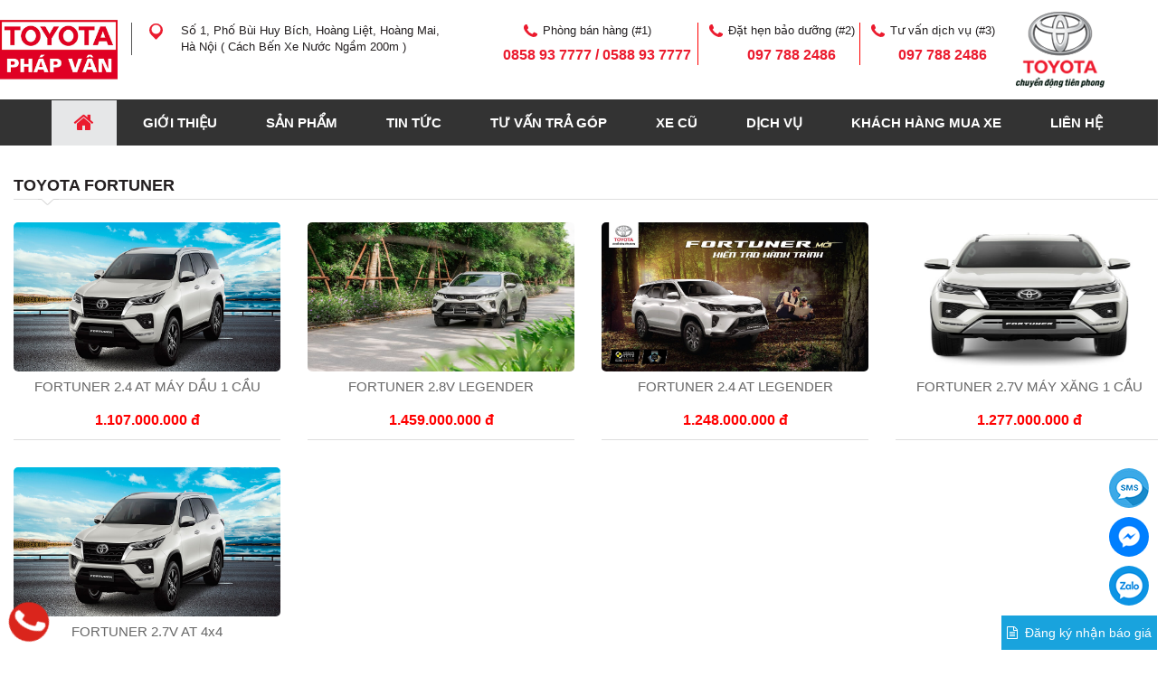

--- FILE ---
content_type: text/html; charset=utf-8
request_url: https://toyotaphapvan.com.vn/toyota-fortuner-pc122.html
body_size: 9498
content:
<!DOCTYPE html>
<html>
<head>
    <base href="https://toyotaphapvan.com.vn/"/>
    <meta http-equiv="content-type" content="text/html; charset=utf-8"/>
    <meta http-equiv="content-language" content="vi"/>
    <link rel="alternate" href="https://toyotaphapvan.com.vn/" hreflang="vi-vn"/>
    <meta name="robots" content="index,follow"/>
    <meta name="viewport" content="width=device-width, initial-scale=1"/>
    <meta name="author" content="TOYOTA PHÁP VÂN "/>
    <meta name="copyright" content="TOYOTA PHÁP VÂN "/>
    <meta name="viewport" content="width=device-width, initial-scale=1.0, user-scalable=yes"/>
    <meta http-equiv="refresh" content="1800"/>
    <meta http-equiv="Content-Type" content="text/html; charset=utf-8"/>
    <meta name="viewport" content="width=device-width, initial-scale=1">

    <!-- for Google -->
    <title>TOYOTA FORTUNER</title>
    <meta name="keywords" content=""/>
    <meta name="description"
          content=""/>
    <meta name="revisit-after" content="1 days">
    <meta name="rating" content="general">
    <link rel="canonical" href="https://toyotaphapvan.com.vn/toyota-fortuner-pc122.html" />
    <!-- for Facebook -->
    <meta property="og:title"
          content="TOYOTA FORTUNER"/>
    <meta property="og:type" content="article"/>
    <meta property="og:image"
          content="https://toyotaphapvan.com.vn/uploads/images/z2125128530562-9aac0c6fd87e44e846bcfff4dcb05514.jpg"/>
    <meta property="og:url" content="https://toyotaphapvan.com.vn/toyota-fortuner-pc122.html" />    <meta property="og:description"
          content=""/>
    <meta property="og:site_name" content="TOYOTA PHÁP VÂN "/>
    <meta property="fb:admins" content=""/>
    <meta property="fb:app_id" content=""/>

    <!-- for Twitter -->
    <meta name="twitter:card" content="summary"/>
    <meta name="twitter:title" content="TOYOTA FORTUNER"/>
    <meta name="twitter:description"
          content=""/>
    <meta name="twitter:image"
          content="https://toyotaphapvan.com.vn/uploads/images/z2125128530562-9aac0c6fd87e44e846bcfff4dcb05514.jpg"/>
    <link rel="icon" href="/uploads/images/logo/logo-toyota-.png" type="image/png" sizes="30x30">

    <!--load css js của trang-->
    <link href="templates/frontend/resources/css/style.css" rel="stylesheet">
<link rel="stylesheet" type="text/css" href="templates/frontend/resources/css/owl.carousel.min.css">
<link rel="stylesheet" type="text/css" href="templates/frontend/resources/css/owl.theme.default.css">
<link rel="stylesheet" type="text/css" href="templates/frontend/resources/css/carousel.css">
<link rel="stylesheet" href="templates/frontend/resources/css/demo.css">
<script type="text/javascript" src="templates/frontend/resources/js/jquery.min.js"></script>    <!--end-->

    <!-- Google tag (gtag.js) -->
<script async src="https://www.googletagmanager.com/gtag/js?id=AW-16498432458"></script>
<script>
  window.dataLayer = window.dataLayer || [];
  function gtag(){dataLayer.push(arguments);}
  gtag('js', new Date());

  gtag('config', 'AW-16498432458');
</script>    </head>
<body>
<div class="page-body-11"> <!-- div body -->

    <div id="fb-root"></div>
    <script>(function (d, s, id) {
            var js, fjs = d.getElementsByTagName(s)[0];
            if (d.getElementById(id)) return;
            js = d.createElement(s);
            js.id = id;
            js.src = 'https://connect.facebook.net/vi_VN/sdk.js#xfbml=1&version=v3.0&appId=548945608802089&autoLogAppEvents=1';
            fjs.parentNode.insertBefore(js, fjs);
        }(document, 'script', 'facebook-jssdk'));</script>


    <div id="app" data-server-rendered="true">
    <div>
        <div id="mp-pusher" class="mp-pusher">
            <header class="header-container">
                <div class="container no-padding">
                    <div class="header-inner">
                        <section class="logo  hidden-xs" data-v-0fc375e8=""><a href="https://toyotaphapvan.com.vn/"
                                                                               title="Logo"
                                                                               class="router-link-exact-active router-link-active"
                                                                               data-v-0fc375e8=""><img
                                    alt="TOYOTA PHÁP VÂN"
                                    src="/uploads/images/logo/logophapvan.png"
                                    class="img-logo"
                                    data-v-0fc375e8=""></a>
                        </section>
                        <section class="logo hidden-md hidden-lg hidden-sm" data-v-0fc375e8=""
                                 style="position: relative"><a href="https://toyotaphapvan.com.vn/" title="Logo"
                                                               class="router-link-exact-active router-link-active"
                                                               data-v-0fc375e8=""><img
                                    alt="TOYOTA PHÁP VÂN"
                                    src="/uploads/images/logo/logo-moi.jpg" style="width: 85%;margin-left: 55px;"
                                    class="img-logo"
                                    data-v-0fc375e8=""></a>

                            <div>
                                <div class="wp-header-mb visible-xs">
                                    <div class="header-mobile">

                                        <div class="wp-menu-mobile hidden-lg hidden-md">
                                            <div id="trigger-mobile">
                                                <span class="bar"></span>
                                                <span class="bar"></span>
                                                <span class="bar"></span>
                                            </div>
                                        </div>
                                    </div>
                                </div>
                                <p class="hotline hidden"><a href="tel: 0988.876.993"><i class="fa fa-phone-square"></i> <span> 0988.876.993</span></a>
                                </p>
                                <style>
                                    p.hotline {
                                        font-weight: bold;
                                        color: #545454;
                                        font-style: italic;
                                        font-size: 25px;
                                        margin-left: 30px;
                                    }

                                    p.hotline span {
                                        color: #dd1922;
                                    }
                                </style>
                            </div>
                        </section>
                        <section class="info-right" data-v-57b80f6e>
                            <div class="col-sm-6 col-md-4 icon-item block-address" data-v-57b80f6e>
                                <div class="hide-moblie" data-v-57b80f6e>
                                    <div class="icon-map" data-v-57b80f6e><span class="icon-contact-header"
                                                                                data-v-57b80f6e></span></div>
                                    <div class="icon-decription address-link" data-v-57b80f6e>
                                        Số 1, Phố Bùi Huy Bích, Hoàng Liệt, Hoàng Mai, Hà Nội ( Cách Bến Xe Nước Ngầm 200m )                                    </div>
                                </div>

                            </div>
                            <div class="col-sm-4 info-carousel" data-v-57b80f6e>
                                <div id="banner-list-car-local" data-ride="carousel" class="cal-local carousel slide"
                                     data-v-57b80f6e>
                                    <div role="listbox" class="carousel-inner cars" data-v-57b80f6e>
                                        <div class="phone-tablet popup item  active" data-v-57b80f6e>
                                            <p data-v-57b80f6e>
                                                <span data-v-57b80f6e>
                                                  Phòng bán hàng (#1)
                                                </span>
                                            </p>

                                            <p data-v-57b80f6e>
                                                <strong data-v-57b80f6e>
                                                    <a href="tel:0858 93 7777 / 0588 93 7777 "
                                                       data-v-57b80f6e>0858 93 7777 / 0588 93 7777 </a></strong>
                                            </p>
                                        </div>
                                        <div class="phone-tablet popup item " data-v-57b80f6e>
                                            <p data-v-57b80f6e>
                                                <span data-v-57b80f6e>
                                                  Đặt hẹn bảo dưỡng (#2)
                                                </span>
                                            </p>

                                            <p data-v-57b80f6e>
                                                <strong data-v-57b80f6e>
                                                    <a href="tel:097 788 2486"
                                                       data-v-57b80f6e>097 788 2486</a>
                                                </strong>
                                            </p>
                                        </div>
                                        <div class="phone-tablet popup item " data-v-57b80f6e>
                                            <p data-v-57b80f6e>
                                                <span data-v-57b80f6e>
                                                  Tư vấn dịch vụ (#3)
                                                </span>
                                            </p>

                                            <p data-v-57b80f6e>
                                                <strong data-v-57b80f6e><a
                                                        href="tel:097 788 2486"
                                                        data-v-57b80f6e>097 788 2486</a>
                                                </strong>
                                            </p>
                                        </div>
                                    </div>
                                </div>
                            </div>
                            <div class="col-sm-4 col-md-6 info hidden-sm" data-v-57b80f6e>
                                <div class="phone-pc popup hidden-small" data-v-57b80f6e>
                                    <p class="des-phone-pc" data-v-57b80f6e>
                                        <span class="icon-phone-header icon-pc-header" data-v-57b80f6e></span>
                                        <span class="name-phone" data-v-57b80f6e>
                                          Phòng bán hàng (#1)
                                        </span>
                                    </p>

                                    <p class="number-phone" data-v-57b80f6e>
                                        <strong data-v-57b80f6e><a
                                                href="tel:0858 93 7777 / 0588 93 7777 "
                                                data-v-57b80f6e>0858 93 7777 / 0588 93 7777 </a></strong>
                                    </p>
                                </div>
                                <div class="phone-pc popup hidden-small" data-v-57b80f6e>
                                    <p class="des-phone-pc" data-v-57b80f6e>
                                        <span class="icon-phone-header icon-pc-header" data-v-57b80f6e></span>
                                        <span class="name-phone" data-v-57b80f6e>
                                          Đặt hẹn bảo dưỡng (#2)
                                        </span>
                                    </p>

                                    <p class="number-phone" data-v-57b80f6e>
                                        <strong data-v-57b80f6e>
                                            <a href="tel:097 788 2486"
                                               data-v-57b80f6e>097 788 2486</a>
                                        </strong>
                                    </p>
                                </div>
                                <div class="phone-pc popup hidden-small" data-v-57b80f6e>
                                    <p class="des-phone-pc" data-v-57b80f6e><span
                                            class="icon-phone-header icon-pc-header" data-v-57b80f6e></span>
                                        <span class="name-phone" data-v-57b80f6e>
                                          Tư vấn dịch vụ (#3)
                                        </span>
                                    </p>

                                    <p class="number-phone" data-v-57b80f6e>
                                        <strong data-v-57b80f6e><a
                                                href="tel:097 788 2486"
                                                data-v-57b80f6e>097 788 2486</a>
                                        </strong>
                                    </p>
                                </div>
                            </div>
                            <div class="hide-moblie col-sm-2 col-md-2 no-padding text-right" data-v-57b80f6e>
                                <a href="" target="_blank" data-v-57b80f6e>
                                    <img src="/uploads/images/logo/logo-toyota-.png" width="100"
                                         data-v-57b80f6e>
                                </a>
                            </div>
                        </section>
                    </div>
                </div>
                <div class="hidden-xs navigation">
                    <nav class="clearfix" style="position: relative">
                        <div class="container">
                            <div class="row">
                                <div class="col-sm-12 col-md-12 col-lg-12 text-center">
                                    <ul class="main-menu">
                                        <li class="menu-home"><a href="https://toyotaphapvan.com.vn/"
                                                                 class="router-link-exact-active router-link-active">
                                                <i class="fa fa-home"></i></a>
                                        </li>


                                                                                                                                                                            <li class="main-menu-item"><a
                                                        href="gioi-thieu-a197.html">GIỚI THIỆU</a>
                                                    
                                                </li>

                                                                                            <li class="main-menu-item"><a
                                                        href="san-pham.html">SẢN PHẨM</a>
                                                    
                                                        <ul class="sub-menu-quyen">
                                                                                                                                                                                                <li class="main-menu-item-2 col-md-3 col-sm-3" >
                                                                        <a href="toyota-raize-pc130.html"><img style="height: 165px;
    border-radius: 5px;
    max-width: 100%;
    width: 100%;
    object-fit: cover;"
                                                                                                                    class="model-image img-responsive"
                                                                                                                    data-src="/upload/images/raize/rz3.jpg"
                                                                                                                    src="/upload/images/raize/rz3.jpg"></a><a href="toyota-raize-pc130.html" style="padding-top: 0px;font-weight: bold;width: 100%;text-align: center">TOYOTA RAIZE</a>



                                                                    </li>

                                                                
                                                                                                                                                                                                <li class="main-menu-item-2 col-md-3 col-sm-3" >
                                                                        <a href="veloz-cross-pc131.html"><img style="height: 165px;
    border-radius: 5px;
    max-width: 100%;
    width: 100%;
    object-fit: cover;"
                                                                                                                    class="model-image img-responsive"
                                                                                                                    data-src="/upload/images/veloz/vlg-dep2.png"
                                                                                                                    src="/upload/images/veloz/vlg-dep2.png"></a><a href="veloz-cross-pc131.html" style="padding-top: 0px;font-weight: bold;width: 100%;text-align: center">VELOZ CROSS</a>



                                                                    </li>

                                                                
                                                                                                                                                                                                <li class="main-menu-item-2 col-md-3 col-sm-3" >
                                                                        <a href="toyota-fortuner-pc122.html"><img style="height: 165px;
    border-radius: 5px;
    max-width: 100%;
    width: 100%;
    object-fit: cover;"
                                                                                                                    class="model-image img-responsive"
                                                                                                                    data-src="/upload/images/fortuner/fvs.jpg"
                                                                                                                    src="/upload/images/fortuner/fvs.jpg"></a><a href="toyota-fortuner-pc122.html" style="padding-top: 0px;font-weight: bold;width: 100%;text-align: center">TOYOTA FORTUNER</a>



                                                                    </li>

                                                                
                                                                                                                                                                                                <li class="main-menu-item-2 col-md-3 col-sm-3" >
                                                                        <a href="toyota-camry-pc121.html"><img style="height: 165px;
    border-radius: 5px;
    max-width: 100%;
    width: 100%;
    object-fit: cover;"
                                                                                                                    class="model-image img-responsive"
                                                                                                                    data-src="/upload/images/camry/kz1.jpg"
                                                                                                                    src="/upload/images/camry/kz1.jpg"></a><a href="toyota-camry-pc121.html" style="padding-top: 0px;font-weight: bold;width: 100%;text-align: center">TOYOTA CAMRY</a>



                                                                    </li>

                                                                
                                                                                                                                                                                                <li class="main-menu-item-2 col-md-3 col-sm-3" >
                                                                        <a href="land-cruiser-4-6l-v8-p74.html"><img style="height: 165px;
    border-radius: 5px;
    max-width: 100%;
    width: 100%;
    object-fit: cover;"
                                                                                                                    class="model-image img-responsive"
                                                                                                                    data-src="/upload/images/banner/135uni.jpg"
                                                                                                                    src="/upload/images/banner/135uni.jpg"></a><a href="land-cruiser-4-6l-v8-p74.html" style="padding-top: 0px;font-weight: bold;width: 100%;text-align: center">LAND CRUISER V8</a>



                                                                    </li>

                                                                
                                                                                                                                                                                                <li class="main-menu-item-2 col-md-3 col-sm-3" >
                                                                        <a href="toyota-vios-pc117.html"><img style="height: 165px;
    border-radius: 5px;
    max-width: 100%;
    width: 100%;
    object-fit: cover;"
                                                                                                                    class="model-image img-responsive"
                                                                                                                    data-src="/uploads/images/toyotaphapvan.com.vn-vios-do.png"
                                                                                                                    src="/uploads/images/toyotaphapvan.com.vn-vios-do.png"></a><a href="toyota-vios-pc117.html" style="padding-top: 0px;font-weight: bold;width: 100%;text-align: center">TOYOTA VIOS</a>



                                                                    </li>

                                                                
                                                                                                                                                                                                <li class="main-menu-item-2 col-md-3 col-sm-3" >
                                                                        <a href="Toyota Corolla Cross có những công nghệ đặc biệt gì"><img style="height: 165px;
    border-radius: 5px;
    max-width: 100%;
    width: 100%;
    object-fit: cover;"
                                                                                                                    class="model-image img-responsive"
                                                                                                                    data-src="/upload/images/cross/hv-cross.jpg"
                                                                                                                    src="/upload/images/cross/hv-cross.jpg"></a><a href="Toyota Corolla Cross có những công nghệ đặc biệt gì" style="padding-top: 0px;font-weight: bold;width: 100%;text-align: center">COROLLA CROSS</a>



                                                                    </li>

                                                                
                                                                                                                                                                                                <li class="main-menu-item-2 col-md-3 col-sm-3" >
                                                                        <a href="corolla-altis-pc120.html"><img style="height: 165px;
    border-radius: 5px;
    max-width: 100%;
    width: 100%;
    object-fit: cover;"
                                                                                                                    class="model-image img-responsive"
                                                                                                                    data-src="/upload/images/altis/cq2.jpg"
                                                                                                                    src="/upload/images/altis/cq2.jpg"></a><a href="corolla-altis-pc120.html" style="padding-top: 0px;font-weight: bold;width: 100%;text-align: center">COROLLA ALTIS</a>



                                                                    </li>

                                                                
                                                                                                                                                                                                <li class="main-menu-item-2 col-md-3 col-sm-3" >
                                                                        <a href="toyota-yaris-pc115.html"><img style="height: 165px;
    border-radius: 5px;
    max-width: 100%;
    width: 100%;
    object-fit: cover;"
                                                                                                                    class="model-image img-responsive"
                                                                                                                    data-src="/uploads/images/big-image-1-1-.png"
                                                                                                                    src="/uploads/images/big-image-1-1-.png"></a><a href="toyota-yaris-pc115.html" style="padding-top: 0px;font-weight: bold;width: 100%;text-align: center">TOYOTA YARIS</a>



                                                                    </li>

                                                                
                                                                                                                                                                                                <li class="main-menu-item-2 col-md-3 col-sm-3" >
                                                                        <a href="land-cruiser-prado-vx-p64.html"><img style="height: 165px;
    border-radius: 5px;
    max-width: 100%;
    width: 100%;
    object-fit: cover;"
                                                                                                                    class="model-image img-responsive"
                                                                                                                    data-src="/uploads/images/lp-trang.jpg"
                                                                                                                    src="/uploads/images/lp-trang.jpg"></a><a href="land-cruiser-prado-vx-p64.html" style="padding-top: 0px;font-weight: bold;width: 100%;text-align: center">LAND CRUISER PRADO</a>



                                                                    </li>

                                                                
                                                                                                                                                                                                <li class="main-menu-item-2 col-md-3 col-sm-3" >
                                                                        <a href="toyota-innova-pc119.html"><img style="height: 165px;
    border-radius: 5px;
    max-width: 100%;
    width: 100%;
    object-fit: cover;"
                                                                                                                    class="model-image img-responsive"
                                                                                                                    data-src="/uploads/images/innova-ventuner-toyotaphapvan.com.vn.png"
                                                                                                                    src="/uploads/images/innova-ventuner-toyotaphapvan.com.vn.png"></a><a href="toyota-innova-pc119.html" style="padding-top: 0px;font-weight: bold;width: 100%;text-align: center">TOYOTA INNOVA</a>



                                                                    </li>

                                                                
                                                                                                                                                                                                <li class="main-menu-item-2 col-md-3 col-sm-3" >
                                                                        <a href="toyota-fortuner-pc122.html"><img style="height: 165px;
    border-radius: 5px;
    max-width: 100%;
    width: 100%;
    object-fit: cover;"
                                                                                                                    class="model-image img-responsive"
                                                                                                                    data-src="/uploads/images/plbzdt.png"
                                                                                                                    src="/uploads/images/plbzdt.png"></a><a href="toyota-fortuner-pc122.html" style="padding-top: 0px;font-weight: bold;width: 100%;text-align: center">TOYOTA HILUX</a>



                                                                    </li>

                                                                
                                                                                                                                                                                                <li class="main-menu-item-2 col-md-3 col-sm-3" >
                                                                        <a href="toyota-fortuner-pc122.html"><img style="height: 165px;
    border-radius: 5px;
    max-width: 100%;
    width: 100%;
    object-fit: cover;"
                                                                                                                    class="model-image img-responsive"
                                                                                                                    data-src="/uploads/images/4bnki1.png"
                                                                                                                    src="/uploads/images/4bnki1.png"></a><a href="toyota-fortuner-pc122.html" style="padding-top: 0px;font-weight: bold;width: 100%;text-align: center">TOYOTA AVANZA</a>



                                                                    </li>

                                                                
                                                                                                                                                                                                <li class="main-menu-item-2 col-md-3 col-sm-3" >
                                                                        <a href="toyota-hiace-pc126.html"><img style="height: 165px;
    border-radius: 5px;
    max-width: 100%;
    width: 100%;
    object-fit: cover;"
                                                                                                                    class="model-image img-responsive"
                                                                                                                    data-src="/uploads/images/toyota-hiace-2018-2.jpg"
                                                                                                                    src="/uploads/images/toyota-hiace-2018-2.jpg"></a><a href="toyota-hiace-pc126.html" style="padding-top: 0px;font-weight: bold;width: 100%;text-align: center">TOYOTA HIACE</a>



                                                                    </li>

                                                                
                                                                                                                                                                                                <li class="main-menu-item-2 col-md-3 col-sm-3" >
                                                                        <a href="alphard-luxury-pc127.html"><img style="height: 165px;
    border-radius: 5px;
    max-width: 100%;
    width: 100%;
    object-fit: cover;"
                                                                                                                    class="model-image img-responsive"
                                                                                                                    data-src="/upload/images/alphard/alphard-2024-toyota-phap-van.png"
                                                                                                                    src="/upload/images/alphard/alphard-2024-toyota-phap-van.png"></a><a href="alphard-luxury-pc127.html" style="padding-top: 0px;font-weight: bold;width: 100%;text-align: center">ALPHARD CD</a>



                                                                    </li>

                                                                
                                                                                                                                                                                                <li class="main-menu-item-2 col-md-3 col-sm-3" >
                                                                        <a href="toyota-granvia-p93.html"><img style="height: 165px;
    border-radius: 5px;
    max-width: 100%;
    width: 100%;
    object-fit: cover;"
                                                                                                                    class="model-image img-responsive"
                                                                                                                    data-src="/upload/images/granvia.jpg"
                                                                                                                    src="/upload/images/granvia.jpg"></a><a href="toyota-granvia-p93.html" style="padding-top: 0px;font-weight: bold;width: 100%;text-align: center">TOYOTA GRANVIA</a>



                                                                    </li>

                                                                
                                                            
                                                        </ul>
                                                    
                                                </li>

                                                                                            <li class="main-menu-item"><a
                                                        href="tin-tuc-ac88.html">TIN TỨC</a>
                                                    
                                                </li>

                                                                                            <li class="main-menu-item"><a
                                                        href="tu-van-tra-gop-ac84.html">TƯ VẤN TRẢ GÓP</a>
                                                    
                                                </li>

                                                                                            <li class="main-menu-item"><a
                                                        href="xe-da-qua-su-dung-ac83.html">XE CŨ</a>
                                                    
                                                </li>

                                                                                            <li class="main-menu-item"><a
                                                        href="dich-vu-ac82.html">DỊCH VỤ</a>
                                                    
                                                </li>

                                                                                            <li class="main-menu-item"><a
                                                        href="khach-hang-mua-xe-ac85.html">KHÁCH HÀNG MUA XE</a>
                                                    
                                                </li>

                                                                                            <li class="main-menu-item"><a
                                                        href="lien-he.html">LIÊN HỆ</a>
                                                    
                                                </li>

                                            

                                    </ul>
                                </div>
                            </div>
                        </div>

                    </nav>
                </div>
                <!--menu mobile-->

                <div class=" visible-xs">
                    <!-- menu mobile -->
                    <div class="backdrop__body-backdrop___1rvky"></div>
                    <div class="mobile-main-menu">
                        <div class="la-scroll-fix-infor-user">
                            <div class="la-nav-menu-items">
                                <ul class="la-nav-list-items ul-b">

                                                                                                                                                            <li class="ng-scope ">
                                                <a href="gioi-thieu-a197.html">GIỚI THIỆU</a>
                                                                                            </li>
                                                                                    <li class="ng-scope ng-has-child1">
                                                <a href="san-pham.html">SẢN PHẨM                                                        <i class="fa fa-plus fa1" aria-hidden="true"></i></a>
                                                                                                    <ul class="ul-has-child1 ul-b">
                                                                                                                                                                                    <li class="ng-scope col-xs-6 col-sm-6"
                                                                    style="width: 50%"><a href="toyota-raize-pc130.html"><img style="height: 100px;
    border-radius: 5px;
    max-width: 100%;
    width: 100%;
    object-fit: cover;"
                                                                        class="model-image img-responsive"
                                                                        data-src="/upload/images/raize/rz3.jpg"
                                                                        src="/upload/images/raize/rz3.jpg"></a><a href="toyota-raize-pc130.html" style="padding-top: 0px;font-weight: bold;width: 100%;text-align: center">TOYOTA RAIZE</a></li>


                                                                                                                                                                                                                                                <li class="ng-scope col-xs-6 col-sm-6"
                                                                    style="width: 50%"><a href="veloz-cross-pc131.html"><img style="height: 100px;
    border-radius: 5px;
    max-width: 100%;
    width: 100%;
    object-fit: cover;"
                                                                        class="model-image img-responsive"
                                                                        data-src="/upload/images/veloz/vlg-dep2.png"
                                                                        src="/upload/images/veloz/vlg-dep2.png"></a><a href="veloz-cross-pc131.html" style="padding-top: 0px;font-weight: bold;width: 100%;text-align: center">VELOZ CROSS</a></li>


                                                                                                                                                                                                                                                <li class="ng-scope col-xs-6 col-sm-6"
                                                                    style="width: 50%"><a href="toyota-fortuner-pc122.html"><img style="height: 100px;
    border-radius: 5px;
    max-width: 100%;
    width: 100%;
    object-fit: cover;"
                                                                        class="model-image img-responsive"
                                                                        data-src="/upload/images/fortuner/fvs.jpg"
                                                                        src="/upload/images/fortuner/fvs.jpg"></a><a href="toyota-fortuner-pc122.html" style="padding-top: 0px;font-weight: bold;width: 100%;text-align: center">TOYOTA FORTUNER</a></li>


                                                                                                                                                                                                                                                <li class="ng-scope col-xs-6 col-sm-6"
                                                                    style="width: 50%"><a href="toyota-camry-pc121.html"><img style="height: 100px;
    border-radius: 5px;
    max-width: 100%;
    width: 100%;
    object-fit: cover;"
                                                                        class="model-image img-responsive"
                                                                        data-src="/upload/images/camry/kz1.jpg"
                                                                        src="/upload/images/camry/kz1.jpg"></a><a href="toyota-camry-pc121.html" style="padding-top: 0px;font-weight: bold;width: 100%;text-align: center">TOYOTA CAMRY</a></li>


                                                                                                                                                                                                                                                <li class="ng-scope col-xs-6 col-sm-6"
                                                                    style="width: 50%"><a href="land-cruiser-4-6l-v8-p74.html"><img style="height: 100px;
    border-radius: 5px;
    max-width: 100%;
    width: 100%;
    object-fit: cover;"
                                                                        class="model-image img-responsive"
                                                                        data-src="/upload/images/banner/135uni.jpg"
                                                                        src="/upload/images/banner/135uni.jpg"></a><a href="land-cruiser-4-6l-v8-p74.html" style="padding-top: 0px;font-weight: bold;width: 100%;text-align: center">LAND CRUISER V8</a></li>


                                                                                                                                                                                                                                                <li class="ng-scope col-xs-6 col-sm-6"
                                                                    style="width: 50%"><a href="toyota-vios-pc117.html"><img style="height: 100px;
    border-radius: 5px;
    max-width: 100%;
    width: 100%;
    object-fit: cover;"
                                                                        class="model-image img-responsive"
                                                                        data-src="/uploads/images/toyotaphapvan.com.vn-vios-do.png"
                                                                        src="/uploads/images/toyotaphapvan.com.vn-vios-do.png"></a><a href="toyota-vios-pc117.html" style="padding-top: 0px;font-weight: bold;width: 100%;text-align: center">TOYOTA VIOS</a></li>


                                                                                                                                                                                                                                                <li class="ng-scope col-xs-6 col-sm-6"
                                                                    style="width: 50%"><a href="Toyota Corolla Cross có những công nghệ đặc biệt gì"><img style="height: 100px;
    border-radius: 5px;
    max-width: 100%;
    width: 100%;
    object-fit: cover;"
                                                                        class="model-image img-responsive"
                                                                        data-src="/upload/images/cross/hv-cross.jpg"
                                                                        src="/upload/images/cross/hv-cross.jpg"></a><a href="Toyota Corolla Cross có những công nghệ đặc biệt gì" style="padding-top: 0px;font-weight: bold;width: 100%;text-align: center">COROLLA CROSS</a></li>


                                                                                                                                                                                                                                                <li class="ng-scope col-xs-6 col-sm-6"
                                                                    style="width: 50%"><a href="corolla-altis-pc120.html"><img style="height: 100px;
    border-radius: 5px;
    max-width: 100%;
    width: 100%;
    object-fit: cover;"
                                                                        class="model-image img-responsive"
                                                                        data-src="/upload/images/altis/cq2.jpg"
                                                                        src="/upload/images/altis/cq2.jpg"></a><a href="corolla-altis-pc120.html" style="padding-top: 0px;font-weight: bold;width: 100%;text-align: center">COROLLA ALTIS</a></li>


                                                                                                                                                                                                                                                <li class="ng-scope col-xs-6 col-sm-6"
                                                                    style="width: 50%"><a href="toyota-yaris-pc115.html"><img style="height: 100px;
    border-radius: 5px;
    max-width: 100%;
    width: 100%;
    object-fit: cover;"
                                                                        class="model-image img-responsive"
                                                                        data-src="/uploads/images/big-image-1-1-.png"
                                                                        src="/uploads/images/big-image-1-1-.png"></a><a href="toyota-yaris-pc115.html" style="padding-top: 0px;font-weight: bold;width: 100%;text-align: center">TOYOTA YARIS</a></li>


                                                                                                                                                                                                                                                <li class="ng-scope col-xs-6 col-sm-6"
                                                                    style="width: 50%"><a href="land-cruiser-prado-vx-p64.html"><img style="height: 100px;
    border-radius: 5px;
    max-width: 100%;
    width: 100%;
    object-fit: cover;"
                                                                        class="model-image img-responsive"
                                                                        data-src="/uploads/images/lp-trang.jpg"
                                                                        src="/uploads/images/lp-trang.jpg"></a><a href="land-cruiser-prado-vx-p64.html" style="padding-top: 0px;font-weight: bold;width: 100%;text-align: center">LAND CRUISER PRADO</a></li>


                                                                                                                                                                                                                                                <li class="ng-scope col-xs-6 col-sm-6"
                                                                    style="width: 50%"><a href="toyota-innova-pc119.html"><img style="height: 100px;
    border-radius: 5px;
    max-width: 100%;
    width: 100%;
    object-fit: cover;"
                                                                        class="model-image img-responsive"
                                                                        data-src="/uploads/images/innova-ventuner-toyotaphapvan.com.vn.png"
                                                                        src="/uploads/images/innova-ventuner-toyotaphapvan.com.vn.png"></a><a href="toyota-innova-pc119.html" style="padding-top: 0px;font-weight: bold;width: 100%;text-align: center">TOYOTA INNOVA</a></li>


                                                                                                                                                                                                                                                <li class="ng-scope col-xs-6 col-sm-6"
                                                                    style="width: 50%"><a href="toyota-fortuner-pc122.html"><img style="height: 100px;
    border-radius: 5px;
    max-width: 100%;
    width: 100%;
    object-fit: cover;"
                                                                        class="model-image img-responsive"
                                                                        data-src="/uploads/images/plbzdt.png"
                                                                        src="/uploads/images/plbzdt.png"></a><a href="toyota-fortuner-pc122.html" style="padding-top: 0px;font-weight: bold;width: 100%;text-align: center">TOYOTA HILUX</a></li>


                                                                                                                                                                                                                                                <li class="ng-scope col-xs-6 col-sm-6"
                                                                    style="width: 50%"><a href="toyota-fortuner-pc122.html"><img style="height: 100px;
    border-radius: 5px;
    max-width: 100%;
    width: 100%;
    object-fit: cover;"
                                                                        class="model-image img-responsive"
                                                                        data-src="/uploads/images/4bnki1.png"
                                                                        src="/uploads/images/4bnki1.png"></a><a href="toyota-fortuner-pc122.html" style="padding-top: 0px;font-weight: bold;width: 100%;text-align: center">TOYOTA AVANZA</a></li>


                                                                                                                                                                                                                                                <li class="ng-scope col-xs-6 col-sm-6"
                                                                    style="width: 50%"><a href="toyota-hiace-pc126.html"><img style="height: 100px;
    border-radius: 5px;
    max-width: 100%;
    width: 100%;
    object-fit: cover;"
                                                                        class="model-image img-responsive"
                                                                        data-src="/uploads/images/toyota-hiace-2018-2.jpg"
                                                                        src="/uploads/images/toyota-hiace-2018-2.jpg"></a><a href="toyota-hiace-pc126.html" style="padding-top: 0px;font-weight: bold;width: 100%;text-align: center">TOYOTA HIACE</a></li>


                                                                                                                                                                                                                                                <li class="ng-scope col-xs-6 col-sm-6"
                                                                    style="width: 50%"><a href="alphard-luxury-pc127.html"><img style="height: 100px;
    border-radius: 5px;
    max-width: 100%;
    width: 100%;
    object-fit: cover;"
                                                                        class="model-image img-responsive"
                                                                        data-src="/upload/images/alphard/alphard-2024-toyota-phap-van.png"
                                                                        src="/upload/images/alphard/alphard-2024-toyota-phap-van.png"></a><a href="alphard-luxury-pc127.html" style="padding-top: 0px;font-weight: bold;width: 100%;text-align: center">ALPHARD CD</a></li>


                                                                                                                                                                                                                                                <li class="ng-scope col-xs-6 col-sm-6"
                                                                    style="width: 50%"><a href="toyota-granvia-p93.html"><img style="height: 100px;
    border-radius: 5px;
    max-width: 100%;
    width: 100%;
    object-fit: cover;"
                                                                        class="model-image img-responsive"
                                                                        data-src="/upload/images/granvia.jpg"
                                                                        src="/upload/images/granvia.jpg"></a><a href="toyota-granvia-p93.html" style="padding-top: 0px;font-weight: bold;width: 100%;text-align: center">TOYOTA GRANVIA</a></li>


                                                                                                                                                                        </ul>
                                                                                            </li>
                                                                                    <li class="ng-scope ">
                                                <a href="tin-tuc-ac88.html">TIN TỨC</a>
                                                                                            </li>
                                                                                    <li class="ng-scope ">
                                                <a href="tu-van-tra-gop-ac84.html">TƯ VẤN TRẢ GÓP</a>
                                                                                            </li>
                                                                                    <li class="ng-scope ">
                                                <a href="xe-da-qua-su-dung-ac83.html">XE CŨ</a>
                                                                                            </li>
                                                                                    <li class="ng-scope ">
                                                <a href="dich-vu-ac82.html">DỊCH VỤ</a>
                                                                                            </li>
                                                                                    <li class="ng-scope ">
                                                <a href="khach-hang-mua-xe-ac85.html">KHÁCH HÀNG MUA XE</a>
                                                                                            </li>
                                                                                    <li class="ng-scope ">
                                                <a href="lien-he.html">LIÊN HỆ</a>
                                                                                            </li>
                                                                            
                                </ul>
                            </div>
                        </div>
                    </div>


                </div>

            </header>
    
    <!--viết thân trang-->
    <main data-v-2059cb3d="">
    <div id="maincontent">

        <div class="container clearfix">

            <div class="box-content">
                <div class="row">


                    <div class="all-box">

                        <div class="col-md-12">
                            <h1 class="entry-title rs cat-title"><span>TOYOTA FORTUNER</span></h1>

                            <div class="cat-des">
                                <p><span style="font-size: 14pt;"></span>
                                </p>
                            </div>
                        </div>

                        <div class="list-sp">
                            <div class=" pad5">
                                
                                                                                                                    <div class="show-sp col-md-3 col-xs-6 clearfix">
                                            <ul>
                                                <li class="post-img"><a
                                                        href="fortuner-2-4-at-may-dau-1-cau-p71.html"><img
                                                            width="300" height="205"
                                                            src="/upload/images/fortuner/fk.jpg"
                                                            class="attachment-medium size-medium wp-post-image" alt="FORTUNER 2.4 AT MÁY DẦU 1 CẦU"></a></li>
                                                <li class="post-title rs"><a
                                                        href="fortuner-2-4-at-may-dau-1-cau-p71.html">FORTUNER 2.4 AT MÁY DẦU 1 CẦU</a></li>
                                                <li class="price"><strong>1.107.000.000&nbspđ </strong></li>

                                            </ul>

                                        </div>
                                                                                                                    <div class="show-sp col-md-3 col-xs-6 clearfix">
                                            <ul>
                                                <li class="post-img"><a
                                                        href="fortuner-2-8v-legender-p98.html"><img
                                                            width="300" height="205"
                                                            src="/upload/images/fortuner/fvs.jpg"
                                                            class="attachment-medium size-medium wp-post-image" alt="FORTUNER 2.8V LEGENDER"></a></li>
                                                <li class="post-title rs"><a
                                                        href="fortuner-2-8v-legender-p98.html">FORTUNER 2.8V LEGENDER</a></li>
                                                <li class="price"><strong>1.459.000.000&nbspđ </strong></li>

                                            </ul>

                                        </div>
                                                                                                                    <div class="show-sp col-md-3 col-xs-6 clearfix">
                                            <ul>
                                                <li class="post-img"><a
                                                        href="fortuner-2-4-at-legender-p97.html"><img
                                                            width="300" height="205"
                                                            src="/uploads/images/z2125128530562-9aac0c6fd87e44e846bcfff4dcb05514.jpg"
                                                            class="attachment-medium size-medium wp-post-image" alt="FORTUNER 2.4 AT LEGENDER"></a></li>
                                                <li class="post-title rs"><a
                                                        href="fortuner-2-4-at-legender-p97.html">FORTUNER 2.4 AT LEGENDER</a></li>
                                                <li class="price"><strong>1.248.000.000&nbspđ </strong></li>

                                            </ul>

                                        </div>
                                                                                                                    <div class="show-sp col-md-3 col-xs-6 clearfix">
                                            <ul>
                                                <li class="post-img"><a
                                                        href="fortuner-2-7v-may-xang-1-cau-p72.html"><img
                                                            width="300" height="205"
                                                            src="/uploads/images/dau-xe-min-1600335073.jpg"
                                                            class="attachment-medium size-medium wp-post-image" alt="FORTUNER 2.7V MÁY XĂNG 1 CẦU"></a></li>
                                                <li class="post-title rs"><a
                                                        href="fortuner-2-7v-may-xang-1-cau-p72.html">FORTUNER 2.7V MÁY XĂNG 1 CẦU</a></li>
                                                <li class="price"><strong>1.277.000.000&nbspđ </strong></li>

                                            </ul>

                                        </div>
                                                                                                                    <div class="show-sp col-md-3 col-xs-6 clearfix">
                                            <ul>
                                                <li class="post-img"><a
                                                        href="fortuner-2-7v-at-4x4-p99.html"><img
                                                            width="300" height="205"
                                                            src="/upload/images/fortuner/fk.jpg"
                                                            class="attachment-medium size-medium wp-post-image" alt="FORTUNER 2.7V AT 4x4"></a></li>
                                                <li class="post-title rs"><a
                                                        href="fortuner-2-7v-at-4x4-p99.html">FORTUNER 2.7V AT 4x4</a></li>
                                                <li class="price"><strong>1.277.000.000&nbspđ </strong></li>

                                            </ul>

                                        </div>
                                                                    
                            </div>
                        </div>


                    </div>

                </div>
            </div>
        </div>

    </div>
</main>    <!--end-->



    <footer data-v-22dddc14>
    <div id="back-to-top" data-v-22dddc14></div>
    <div class="footer-menu" data-v-22dddc14>
        <div class="container" data-v-22dddc14>
            <div class="row" data-v-22dddc14>
                                
            </div>
        </div>
    </div>
    <div class="copyright" data-v-22dddc14>
        <div class="container" data-v-22dddc14>
            <div id="cp2" class="row" data-v-22dddc14>
                <div class="col-sm-12 col-md-4" data-v-22dddc14>
                    <div data-v-22dddc14>
<!--                        <ul class="tos-links" data-v-22dddc14>-->
<!--                            <li data-v-22dddc14><a href="/chinh-sach-dieu-khoan" data-v-22dddc14>Điều-->
<!--                                    khoản</a></li>-->
<!--                            <li data-v-22dddc14><a href="/bao-mat" data-v-22dddc14>Bảo mật</a></li>-->
<!--                            <li data-v-22dddc14><a href="/so-do-trang" data-v-22dddc14>Sơ đồ trang</a></li>-->
<!--                        </ul>-->

                        <div class="wrap-copyright copyright-end" data-v-22dddc14=""><p class="copyright-text text-nowrap" data-v-22dddc14="">© 2019  Bản quyền thuộc về TOYOTA PHÁP VÂN</p></div>
                    </div>
                </div>
                <div class="col-sm-12 col-md-4 text-center" data-v-22dddc14>
                    <h4 class="title-bottom" data-v-22dddc14>Theo dõi TOYOTA PHÁP VÂN tại:</h4>

                    <div class="social-links" data-v-22dddc14>
                        <li data-v-22dddc14>
                            <a href="https://www.facebook.com/ToyotaPV/" target="_blank" class="social-links" data-v-22dddc14><img
                                    src="templates/frontend/resources/images/fb.png" data-v-22dddc14>
                            </a>
                        </li>
                        <li data-v-22dddc14>
                            <a href="https://www.youtube.com/channel/UCTK5IkUqZ3LvAqHIKESuEvg/videos?view_as=subscriber" target="_blank" class="social-links" data-v-22dddc14>
                                <img src="templates/frontend/resources/images/ytb.png" data-v-22dddc14>
                            </a>
                        </li>

                        <li data-v-22dddc14>
                            <a href="Instagram" target="_blank" class="social-links" data-v-22dddc14>
                                <img src="templates/frontend/resources/images/insta.png" data-v-22dddc14>
                            </a>
                        </li>
                    </div>
                </div>
                <div class="col-sm-12 col-md-4" data-v-22dddc14>
                    <div class="company-info" data-v-22dddc14><h4 data-v-22dddc14>TOYOTA PHÁP VÂN</h4>

                        <p data-v-22dddc14>Địa chỉ: Số 1, Phố Bùi Huy Bích, Hoàng Liệt, Hoàng Mai, Hà Nội ( Cách Bến Xe Nước Ngầm 200m ). Hotline: 0588 93 7777</p></div>
                </div>
            </div>

        </div>
    </div>
</footer>
</div>
</div>
<div id="flixtel"></div>
<script type="text/javascript" src="templates/frontend/resources/js/bootstrap.min.js"></script>
<script type="text/javascript" src="templates/frontend/resources/js/owl.carousel.min.js"></script>
<!--<script type="text/javascript" src="templates/frontend/resources/js/carousel.js"></script>-->
<script type="text/javascript" src="templates/frontend/resources/js/hc-offcanvas-nav.js"></script>
<script type="text/javascript" src="templates/frontend/resources/js/buong.js"></script>
<div class="fixed_custom_contact" datasqstyle="{&quot;top&quot;:null}" datasquuid="c1ec479a-6b9b-441c-8819-ff2453118328" datasqtop="807" style="bottom: 10px;left: 10px !important;">
    <ul>

        <li class="call_phone" >
            <a href="tel:0588 93 7777" style="margin: 0px">
                <div class="phone_animation">
                    <div class="phone_animation_circle_fill_img"></div>
                </div>
            </a>
        </li>
    </ul>
</div>
<div class="fixed_custom_contact" datasqstyle="{&quot;top&quot;:null}" datasquuid="c1ec479a-6b9b-441c-8819-ff2453118328" datasqtop="807" style="bottom: 40px;">
    <ul>
        <li class="smsssss"><a href="sms:0588 93 7777" ></a></li>
        <li class="chat_facebook"><a href="https://m.me/ToyotaPV" target="_blank"></a></li>
        <li class="call_zalo"><a href="http://zalo.me/0977882486" target="_blank"></a></li>

    </ul>
</div>
<div id="facebook-inbox" style="display: block;">
    <button class="facebook-inbox-tab" style="display: block; ">

        <span class="facebook-inbox-tab-title"><i class="fa fa-file-text-o" aria-hidden="true"></i>&nbsp;&nbsp;Đăng ký nhận báo giá</span>
    </button>


    <div id="facebook-inbox-frame" hiden="false" style="display: none;padding-bottom:20px;background: #fff">

        <div style="padding: 10px 15px 0 15px;">
            <form action="mailsubricre.html" method="post" class="wpcf7-form" id="sform_lienhe_quyen">
                <div class="error uk-alert"></div>

                <div class="form-group">
                    <input type="text" name="fullname" placeholder="Họ tên" class="form-control fullname" value="" style="width: 100%">
                </div>
                <div class="form-group">
                    <input type="number" name="phone" placeholder="Điện thoại" class="form-control phone" style="width: 100%">
                </div>
                <div class="form-group hidden">
                    <input class="form-control" name="email" type="text" placeholder="Email" style="width: 100%">
                </div>
                                                    <div class="form-group hidden">
                        <select class="form-control" name="title" style="width: 100%">
                            <option value="">Chọn loại xe</option>
                                                            <option value="TOYOTA CAMRY HEV TOP">TOYOTA CAMRY HEV TOP</option>
                                                            <option value="LAND CRUISER PRADO LC250">LAND CRUISER PRADO LC250</option>
                                                            <option value="LAND CRUISER V6 - Động cơ 3.5 Tubor">LAND CRUISER V6 - Động cơ 3.5 Tubor</option>
                                                            <option value="FORTUNER 2.4 AT MÁY DẦU 1 CẦU">FORTUNER 2.4 AT MÁY DẦU 1 CẦU</option>
                                                            <option value="ALPHARD CD">ALPHARD CD</option>
                                                            <option value="CROSS 1.8HV HYBRID">CROSS 1.8HV HYBRID</option>
                                                            <option value="CROSS 1.8V">CROSS 1.8V</option>
                                                            <option value="CAMRY 2.0G">CAMRY 2.0G</option>
                                                            <option value="Camry 2.0Q">Camry 2.0Q</option>
                                                            <option value="TOYOTA RAIZE">TOYOTA RAIZE</option>
                                                            <option value="CAMRY 2.5Q">CAMRY 2.5Q</option>
                                                            <option value="YARIS CROSS V">YARIS CROSS V</option>
                                                            <option value="FORTUNER 2.8V LEGENDER">FORTUNER 2.8V LEGENDER</option>
                                                            <option value="FORTUNER 2.4 AT LEGENDER">FORTUNER 2.4 AT LEGENDER</option>
                                                            <option value="Vios 1.5E MT">Vios 1.5E MT</option>
                                                            <option value="Vios 1.5G CVT">Vios 1.5G CVT</option>
                                                            <option value="VELOZ 1.5CVT">VELOZ 1.5CVT</option>
                                                            <option value="Vios 1.5E CVT">Vios 1.5E CVT</option>
                                                            <option value="VELOZ CROSS TOP">VELOZ CROSS TOP</option>
                                                            <option value="INNOVA V">INNOVA V</option>
                                                            <option value="INNOVA 2.0V">INNOVA 2.0V</option>
                                                            <option value="FORTUNER 2.7V MÁY XĂNG 1 CẦU">FORTUNER 2.7V MÁY XĂNG 1 CẦU</option>
                                                            <option value="YARIS CROSS HEV">YARIS CROSS HEV</option>
                                                            <option value="COROLLA ALTIS 1.8G CVT">COROLLA ALTIS 1.8G CVT</option>
                                                            <option value="FORTUNER 2.7V AT 4x4">FORTUNER 2.7V AT 4x4</option>
                                                            <option value="COROLLA ALTIS 1.8V">COROLLA ALTIS 1.8V</option>
                                                            <option value="COROLLA ALTIS 1.8HV">COROLLA ALTIS 1.8HV</option>
                                                            <option value="INNOVA 2.0E MT">INNOVA 2.0E MT</option>
                                                            <option value="TOYOTA GRANVIA">TOYOTA GRANVIA</option>
                                                            <option value="HILUX 2.4E 4X2 AT">HILUX 2.4E 4X2 AT</option>
                                                            <option value="HILUX 2.8G 4X4 AT Adventure">HILUX 2.8G 4X4 AT Adventure</option>
                                                            <option value="AVANZA 1.5 MT">AVANZA 1.5 MT</option>
                                                            <option value="AVANZA 1.5 PREMIO">AVANZA 1.5 PREMIO</option>
                                                            <option value="CAMRY 1.5HV">CAMRY 1.5HV</option>
                                                    </select>
                    </div>
                

                <div class="form-group">
                    <textarea type="text" data-val="true" class="form-control" name="message" placeholder="Câu hỏi" rows="5" style="height: 50px;width: 100%"></textarea>
                </div>
                <div class="form-group text-center" style="padding-top: 5px">
                    <input type="hidden" value="" name="address">
                    <input id="btnReset" type="reset" value="Nhập lại" class="btn btn-default" style="color:#333">
                    <button id="btnSubmit" type="submit" class="btn btn-primary">Gửi</button>
                    <button id="btnSubmitGIF" type="button" class="btn btn-primary" style="display: none">Dữ liệu đang được gửi...</button>
                </div>
            </form>

            <script type="text/javascript" charset="utf-8">
                $(document).ready(function () {
                    $('#sform_lienhe_quyen .error').hide();

                    var uri = $('#sform_lienhe_quyen').attr('action');
                    $('#sform_lienhe_quyen').on('submit', function () {
                       
                        var postData = $(this).serializeArray();
                        $.post(uri, {
                                post: postData,
                                fullname: $('#sform_lienhe_quyen .fullname').val(),
                                phone: $('#sform_lienhe_quyen .phone').val()
                            },
                            function (data) {
                                var json = JSON.parse(data);
                              
                                $('#sform_lienhe_quyen .error').show();
                                if (json.error.length) {
                                    $('#sform_lienhe_quyen .error').removeClass('alert alert-success').addClass('alert alert-danger');
                                    $('#sform_lienhe_quyen .error').html('').html(json.error);
                                } else {
                                    $('#sform_lienhe_quyen .error').removeClass('alert alert-danger').addClass('alert alert-success');
                                    $('#sform_lienhe_quyen .error').html('').html('Đăng ký tư vấn thành công!.');
                                    $('#sform_lienhe_quyen').trigger("reset");
                                    window.location.href = 'dang-ky-thanh-cong.html';

                                }
                            });
                        return false;
                    });
                });
                $(document)
                  .ajaxStart(function () {
                     $('#btnSubmit').hide();
                        $('#btnSubmitGIF').show();
                  })
                  .ajaxStop(function () {
                      $('#btnSubmitGIF').hide();
                                 $('#btnSubmit').show();
                  });
            </script>
        </div>
    </div>
</div>

<style>
    @media (max-width: 767px) {
        .facebook-inbox-tab{
            width: auto;
        }
        .hotline-fixed>a{
            font-size: 13px !important;
        }
    }
    .hotline-fixed.fixed {
        display: block;
        position: fixed;
        top: initial;
        bottom: 5px;
        left: 0px;
        z-index: 999999;
        float: left;
        width: auto;
    }
    .hotline-fixed>a {
        display: block;
        position: relative;
        padding: 10px 10px 10px 45px;
        -webkit-border-radius: 20px;
        -moz-border-radius: 20px;
        -ms-border-radius: 20px;
        -o-border-radius: 20px;
        border-radius: 20px;
        font-size: 16px;
        line-height: 20px;
        font-weight: bold;
        color: #fff;
        background-color: #ec1b24;
    }
    .hotline-fixed>a:before {
        content: "";
        display: block;
        position: absolute;
        width: 36px;
        height: 36px;
        top: 2px;
        left: 2px;
        background: #fff url(templates/frontend/resources/images/icon_hotline_red.png) center no-repeat;
        -webkit-border-radius: 50%;
        -moz-border-radius: 50%;
        -ms-border-radius: 50%;
        -o-border-radius: 50%;
        border-radius: 50%;
        z-index: 5;
        animation-name: tada;
        animation-duration: 0.6s;
        animation-iteration-count: infinite;
        animation-direction: alternate;
    }
</style>
<script>
    if (true)
    {
        $("#facebook-inbox").show();
        facebookShowPanelButton();
    }

    function facebookShowPanelButton() {
        $(".facebook-inbox-tab").click(function () {
            var isHiden = $("#facebook-inbox").attr("hiden");
            fbInboxHideBottom(isHiden);
        });
    }

    function fbInboxHideBottom(isHiden){

        if (isHiden !== undefined && isHiden !== "false") {
            $("#facebook-inbox").attr("hiden", false);
            $("#facebook-inbox-frame").hide();
        } else {
            $("#facebook-inbox-frame").show();
            $("#facebook-inbox").attr("hiden", true);
        }
    }
</script>
<style>
    .btn.btn-primary {
        background: #fb5757 !important;
        filter: none;
        color: #fff !important;
        border: 0;
        padding: 11px 12px;
        font-weight: bold;
        min-width: 100px;
    }
    #facebook-inbox .btn {
        background: #fdfdfd;
        background: -moz-linear-gradient(top, #fdfdfd 0%, #f1f1f1 100%);
        background: -webkit-gradient(linear, left top, left bottom, color-stop(0%,#fdfdfd), color-stop(100%,#f1f1f1));
        background: -webkit-linear-gradient(top, #fdfdfd 0%,#f1f1f1 100%);
        background: -o-linear-gradient(top, #fdfdfd 0%,#f1f1f1 100%);
        background: -ms-linear-gradient(top, #fdfdfd 0%,#f1f1f1 100%);
        background: linear-gradient(to bottom, #fdfdfd 0%,#f1f1f1 100%);
        filter: progid:DXImageTransform.Microsoft.gradient( startColorstr='#fdfdfd', endColorstr='#f1f1f1',GradientType=0 );
        color: #7e7e7e;
        border-radius: 2px;
        -moz-border-radius: 2px;
        -webkit-border-radius: 2px;
        border: 1px solid #eaeaea;
        font-size: 11px;
        font-weight: 300;
        padding: 10px 12px;
    }
    #facebook-inbox {
        position: fixed;
        bottom: 0px;
        right: 0px;
        z-index: 110000;
        text-align: center;
        display: none;
    }
    .facebook-inbox-tab {
        top: 0px;
        bottom: 0px;
        margin: -40px 0px 0px 0px;
        position: relative;
        height: 40px;
        border: 1px solid;
        border-radius: 0px 0px 0px 0px;
        text-align: center;
        background-color: #19a3dd;
        color: #ffffff;
    }
    .facebook-inbox-tab-icon {
        float: left;
    }
    .facebook-inbox-tab-title {
        float: left;
        font-size: 14px;
    }
    @media (max-width: 767px) {
        .facebook-inbox-tab-title {
            float: left;
            font-size: 13px;
        }
    }
</style>






<script>
    $(document).ready(function () {
        $('#sform_lienhe .error').hide();
        var uri = $('#sform_lienhe').attr('action');
        $('#sform_lienhe').on('submit', function () {
            var postData = $(this).serializeArray();
            $.post(uri, {
                    post: postData,
                    fullname: $('#sform_lienhe .fullname').val(),
                    phone: $('#sform_lienhe .phone').val()
                },
                function (data) {
                    var json = JSON.parse(data);
                    $('#sform_lienhe .error').show();
                    if (json.error.length) {
                        $('#sform_lienhe .error').removeClass('alert alert-success').addClass('alert alert-danger');
                        $('#sform_lienhe .error').html('').html(json.error);
                    } else {
                        $('#sform_lienhe .error').removeClass('alert alert-danger').addClass('alert alert-success');
                        $('#sform_lienhe .error').html('').html('Đăng ký tư vấn thành công!.');
                        $('#sform_lienhe').trigger("reset");
                        window.location.href = 'dang-ky-thanh-cong.html';
                    }
                });
            return false;
        });
    });
    $(document)
                  .ajaxStart(function () {
                     $('#sform_lienhe .btnSubmit').hide();
                        $('#sform_lienhe .btnSubmitGIF').show();
                  })
                  .ajaxStop(function () {
                      $('#sform_lienhe .btnSubmitGIF').hide();
                                 $('#sform_lienhe .btnSubmit').show();
                  });
</script>
<script>
    $(document).ready(function () {
        $('#sform_lienhe_1 .error').hide();
        var uri = $('#sform_lienhe_1').attr('action');
        $('#sform_lienhe_1').on('submit', function () {
            var postData = $(this).serializeArray();
            $.post(uri, {
                    post: postData,
                    fullname: $('#sform_lienhe_1 .fullname').val(),
                    phone: $('#sform_lienhe_1 .phone').val()
                },
                function (data) {
                    var json = JSON.parse(data);
                    $('#sform_lienhe_1 .error').show();
                    if (json.error.length) {
                        $('#sform_lienhe_1 .error').removeClass('alert alert-success').addClass('alert alert-danger');
                        $('#sform_lienhe_1 .error').html('').html(json.error);
                    } else {
                        $('#sform_lienhe_1 .error').removeClass('alert alert-danger').addClass('alert alert-success');
                        $('#sform_lienhe_1 .error').html('').html('Đăng ký lái thử thành công!.');
                        $('#sform_lienhe_1').trigger("reset");
                        window.location.href = 'dang-ky-thanh-cong.html';
                    }
                });
            return false;
        });
    });
       $(document)
                  .ajaxStart(function () {
                     $('#sform_lienhe_1 .btn-submit1').hide();
                        $('#sform_lienhe_1 .btnSubmitGIFDKLT').show();
                  })
                  .ajaxStop(function () {
                      $('#sform_lienhe_1 .btnSubmitGIFDKLT').hide();
                                 $('#sform_lienhe_1 .btn-submit1').show();
                  });
</script>
<script>
    $(document).ready(function () {
        $('#sform_lienhe_2 .error').hide();
        var uri = $('#sform_lienhe_2').attr('action');
        $('#sform_lienhe_2').on('submit', function () {
            var postData = $(this).serializeArray();
            $.post(uri, {
                    post: postData,
                    fullname: $('#sform_lienhe_2 .fullname').val(),
                    phone: $('#sform_lienhe_2 .phone').val()
                },
                function (data) {
                    var json = JSON.parse(data);
                    $('#sform_lienhe_2 .error').show();
                    if (json.error.length) {
                        $('#sform_lienhe_2 .error').removeClass('alert alert-success').addClass('alert alert-danger');
                        $('#sform_lienhe_2 .error').html('').html(json.error);
                    } else {
                        $('#sform_lienhe_2 .error').removeClass('alert alert-danger').addClass('alert alert-success');
                        $('#sform_lienhe_2 .error').html('').html('ĐẶT HẸN DỊCH VỤ thành công!.');
                        $('#sform_lienhe_2').trigger("reset");
                        window.location.href = 'dang-ky-thanh-cong.html';
                    }
                });
            return false;
        });
    });
</script>
<script>
    $(document).ready(function () {
        $('#sform_lienhe_3 .error').hide();
        var uri = $('#sform_lienhe_3').attr('action');
        $('#sform_lienhe_3').on('submit', function () {
            var postData = $(this).serializeArray();
            $.post(uri, {
                    post: postData,
                    fullname: $('#sform_lienhe_3 .fullname').val(),
                    email: $('#sform_lienhe_3 .email').val(),
                    phone: $('#sform_lienhe_3 .phone').val()
                },
                function (data) {
                    var json = JSON.parse(data);
                    $('#sform_lienhe_3 .error').show();
                    if (json.error.length) {
                        $('#sform_lienhe_3 .error').removeClass('alert alert-success').addClass('alert alert-danger');
                        $('#sform_lienhe_3 .error').html('').html(json.error);
                    } else {
                        $('#sform_lienhe_3 .error').removeClass('alert alert-danger').addClass('alert alert-success');
                        $('#sform_lienhe_3 .error').html('').html('NHẬN THÔNG TIN thành công!.');
                        $('#sform_lienhe_3').trigger("reset");
                        window.location.href = 'dang-ky-thanh-cong.html';
                    }
                });
            return false;
        });
    });
    /*js menu mobile*/
    $(document).ready(function ($) {

        $('#trigger-mobile').click(function() {
            $(".mobile-main-menu").toggleClass('active');
            $(".backdrop__body-backdrop___1rvky").addClass('active');
        });
        $('#close-nav').click(function() {
            $(".mobile-main-menu").removeClass('active');
            $(".backdrop__body-backdrop___1rvky").removeClass('active');
        });
        $('.backdrop__body-backdrop___1rvky').click(function() {
            $(".mobile-main-menu").removeClass('active');
            $(".backdrop__body-backdrop___1rvky").removeClass('active');
        });
        $(window).resize( function(){
            if ($(window).width() > 1023) {
                $(".mobile-main-menu").removeClass('active');
                $(".backdrop__body-backdrop___1rvky").removeClass('active');
            }
        });
        $('.ng-has-child1 a .fa1').on('click', function(e){
            e.preventDefault();
            var $this = $(this);
            //$('.ul-has-child1').hide();
            $this.parents('.ng-has-child1').find('.ul-has-child1').stop().slideToggle();
            //$('.fa1').removeClass('active');
            //$('.ul-has-child1').hide();
            //$this.parents('.ng-has-child1').find('.ul-has-child1').show();
            $(this).toggleClass('active')
            return false;
        });
        $('.ng-has-child1 .ul-has-child1 .ng-has-child2 a .fa2').on('click', function(e){
            e.preventDefault();
            var $this = $(this);
            $this.parents('.ng-has-child1 .ul-has-child1 .ng-has-child2').find('.ul-has-child2').stop().slideToggle();
            $(this).toggleClass('active')
            return false;
        });
    });
    /*resize img cùng cấp*/
    $( window ).load(function() {
        render_size();
        var url = window.location.href;
        $('.menu-item  a[href="' + url + '"]').parent().addClass('active');
    });
    $( window ).resize(function() {
        render_size();
    });
    function render_size(){

        var h_1000 = $('.h_1000 img').width();
        $('.h_1000 img').height( 1.000 * parseInt(h_1000));


    }

</script>
</div>
<!--<a href="https://w88cado.com" title="nhà cái w88" target="_blank" ref="dofollow">nhà cái w88</a>-->

</div>
</body>
</html>

--- FILE ---
content_type: text/css
request_url: https://toyotaphapvan.com.vn/templates/frontend/resources/css/style.css
body_size: 63507
content:
.input {
    position: relative;
    margin-bottom: 15px
}

.input label {
    color: #555;
    font-weight: 400;
    cursor: text;
    -webkit-transform: translate(0);
    -ms-transform: translate(0);
    transform: translate(0)
}

.input .help-block, .input label {
    font-family: Helvetica Neue, Helvetica, Arial, sans-serif;
    -webkit-font-smoothing: antialiased
}

.input .help-block {
    font-size: 75%;
    margin-top: 3px;
    color: #999
}

.input input[type=email], .input input[type=password], .input input[type=text], .input textarea {
    width: 100%;
    border: 0;
    border-bottom: 1px solid #ccc;
    margin: 1.25em 0 0;
    border-radius: 0;
    padding: 0;
    font-family: Helvetica Neue, Helvetica, Arial, sans-serif;
    resize: none;
    color: #555
}

.input input[type=email]::-webkit-input-placeholder, .input input[type=password]::-webkit-input-placeholder, .input input[type=text]::-webkit-input-placeholder, .input textarea::-webkit-input-placeholder {
    font: normal 300 100% Helvetica Neue, Helvetica, Arial, sans-serif;
    color: #fff
}

.input input[type=email]:-moz-placeholder, .input input[type=email]::-moz-placeholder, .input input[type=password]:-moz-placeholder, .input input[type=password]::-moz-placeholder, .input input[type=text]:-moz-placeholder, .input input[type=text]::-moz-placeholder, .input textarea:-moz-placeholder, .input textarea::-moz-placeholder {
    font: normal 300 100% Helvetica Neue, Helvetica, Arial, sans-serif;
    color: #fff
}

.input input[type=email]:-ms-input-placeholder, .input input[type=password]:-ms-input-placeholder, .input input[type=text]:-ms-input-placeholder, .input textarea:-ms-input-placeholder {
    font: normal 300 100% Helvetica Neue, Helvetica, Arial, sans-serif;
    color: #fff
}

.input input[type=email]:-webkit-autofill, .input input[type=password]:-webkit-autofill, .input input[type=text]:-webkit-autofill, .input textarea:-webkit-autofill {
    box-shadow: inset 0 0 0 1000px #fff
}

.input input[type=email]:focus, .input input[type=password]:focus, .input input[type=text]:focus, .input textarea:focus {
    outline: 0;
    box-shadow: 0 1px 0 #66afe9;
    border-color: #66afe9;
    background: #fff
}

.input input[type=email]:focus::-webkit-input-placeholder, .input input[type=password]:focus::-webkit-input-placeholder, .input input[type=text]:focus::-webkit-input-placeholder, .input textarea:focus::-webkit-input-placeholder {
    font: normal 300 100% Helvetica Neue, Helvetica, Arial, sans-serif !important;
    color: #999 !important
}

.input input[type=email]:focus:-moz-placeholder, .input input[type=email]:focus::-moz-placeholder, .input input[type=password]:focus:-moz-placeholder, .input input[type=password]:focus::-moz-placeholder, .input input[type=text]:focus:-moz-placeholder, .input input[type=text]:focus::-moz-placeholder, .input textarea:focus:-moz-placeholder, .input textarea:focus::-moz-placeholder {
    font: normal 300 100% Helvetica Neue, Helvetica, Arial, sans-serif !important;
    color: #999 !important
}

.input input[type=email]:focus:-ms-input-placeholder, .input input[type=password]:focus:-ms-input-placeholder, .input input[type=text]:focus:-ms-input-placeholder, .input textarea:focus:-ms-input-placeholder {
    font: normal 300 100% Helvetica Neue, Helvetica, Arial, sans-serif !important;
    color: #999 !important
}

.input input[type=email]:focus + label, .input input[type=email][value] + label, .input input[type=password]:focus + label, .input input[type=password][value] + label, .input input[type=text]:focus + label, .input input[type=text][value] + label, .input textarea:focus + label, .input textarea[value] + label {
    -webkit-transform: translate(-12.5%, -1.5em) scale(.75) !important;
    -ms-transform: translate(-12.5%, -1.5em) scale(.75) !important;
    transform: translate(-12.5%, -1.5em) scale(.75) !important
}

.input input[type=email]:-webkit-autofill + label, .input input[type=password]:-webkit-autofill + label, .input input[type=text]:-webkit-autofill + label, .input textarea:-webkit-autofill + label {
    -webkit-transform: translate(-12.5%, -1.5em) scale(.75);
    transform: translate(-12.5%, -1.5em) scale(.75)
}

.input input[type=email][disabled], .input input[type=password][disabled], .input input[type=text][disabled], .input textarea[disabled] {
    color: #ccc;
    background-color: #fff;
    border-style: dashed
}

.input input[type=email][disabled] + label, .input input[type=password][disabled] + label, .input input[type=text][disabled] + label, .input textarea[disabled] + label {
    color: #ccc
}

.input input[type=email] + label, .input input[type=password] + label, .input input[type=text] + label, .input textarea + label {
    width: 100%;
    position: absolute;
    left: 0;
    top: 1.25em;
    margin-bottom: 2px;
    -webkit-transition: all .3s ease;
    transition: all .3s ease
}

.input input[type=email].error, .input input[type=password].error, .input input[type=text].error, .input textarea.error {
    border-color: #a94442;
    box-shadow: 0 1px 0 #a94442
}

.input input[type=email].error ~ .help-block, .input input[type=password].error ~ .help-block, .input input[type=text].error ~ .help-block, .input textarea.error ~ .help-block {
    color: #a94442
}

.input textarea:focus + label, .input textarea[value] + label {
    top: 1.25em
}

.input textarea + label {
    margin-bottom: 5px;
    -webkit-transform: translate(-12.5%, -1.5em) scale(.75);
    -ms-transform: translate(-12.5%, -1.5em) scale(.75);
    transform: translate(-12.5%, -1.5em) scale(.75)
}

.input textarea:empty + label {
    -webkit-transform: translate(0) scale(1);
    -ms-transform: translate(0) scale(1);
    transform: translate(0) scale(1)
}

.input input[type=checkbox] {
    position: absolute;
    opacity: 0
}

.input input[type=checkbox] + label {
    -webkit-user-select: none;
    -moz-user-select: none;
    -ms-user-select: none;
    user-select: none;
    cursor: pointer;
    padding-left: 30px
}

.input input[type=checkbox] + label:before {
    position: absolute;
    left: 0;
    display: block;
    content: "";
    border: 2px solid #555;
    height: 20px;
    width: 20px;
    border-radius: 2px;
    background: #fff;
    -webkit-transition: all .3s ease;
    transition: all .3s ease;
    box-sizing: border-box
}

.input input[type=checkbox] + label:after {
    position: absolute;
    display: block;
    content: "";
    bottom: 2px;
    left: 7px;
    width: 6px;
    height: 13px;
    -webkit-transform: rotate(45deg);
    -ms-transform: rotate(45deg);
    transform: rotate(45deg);
    opacity: 0;
    -webkit-transition: opacity .3s ease;
    transition: opacity .3s ease;
    -webkit-transition-delay: .1s;
    transition-delay: .1s;
    box-sizing: border-box
}

.input input[type=checkbox]:focus + label:before {
    box-shadow: 0 0 5px #337ab7
}

.input input[type=checkbox]:checked + label:before {
    background: #337ab7;
    border-color: #337ab7
}

.input input[type=checkbox]:checked + label:after {
    border-right: 2px solid #fff;
    border-bottom: 2px solid #fff;
    opacity: 1
}

.input input[type=checkbox][disabled] + label {
    color: #ccc
}

.input input[type=checkbox][disabled] + label:before {
    border-color: #ccc
}

.input input[type=checkbox][disabled]:checked + label:before {
    background: #ccc
}

.input input[type=radio] {
    position: absolute;
    opacity: 0
}

.input input[type=radio] + label {
    -webkit-user-select: none;
    -moz-user-select: none;
    -ms-user-select: none;
    user-select: none;
    cursor: pointer;
    padding-left: 30px
}

.input input[type=radio] + label:after, .input input[type=radio] + label:before {
    position: absolute;
    left: 3px;
    bottom: 3px;
    display: block;
    content: "";
    border: 2px solid #555;
    height: 16px;
    width: 16px;
    border-radius: 50%;
    background: #fff;
    -webkit-transition: all .3s ease;
    transition: all .3s ease;
    background-clip: padding-box
}

.input input[type=radio] + label:after {
    background: #337ab7;
    border: 2px solid #fff;
    -webkit-transform: scale(0);
    -ms-transform: scale(0);
    transform: scale(0);
    -webkit-transition: all .3s ease;
    transition: all .3s ease
}

.input input[type=radio]:focus + label:before {
    box-shadow: 0 0 5px #337ab7
}

.input input[type=radio]:checked + label:before {
    border-color: #337ab7
}

.input input[type=radio]:checked + label:after {
    -webkit-transform: scale(.75);
    -ms-transform: scale(.75);
    transform: scale(.75)
}

.input input[type=radio][disabled] + label {
    color: #ccc
}

.input input[type=radio][disabled] + label:before {
    border-color: #ccc
}

.input input[type=radio][disabled]:checked + label:after, .input input[type=radio][disabled]:checked + label:before {
    background: #ccc
}

.input.select {
    width: 100%;
    overflow: hidden
}

.input.select:after {
    bottom: 1px;
    right: 5px;
    border: solid transparent;
    content: " ";
    height: 0;
    width: 0;
    position: absolute;
    pointer-events: none;
    border-top-color: #ccc;
    border-width: 5px;
    margin-top: -2px;
    z-index: 100
}

.input.select label {
    position: absolute;
    font-size: 75%;
    left: 0;
    top: 0
}

.input.select select {
    padding: 1.5em 0 1px;
    color: #555;
    font-family: Helvetica Neue, Helvetica, Arial, sans-serif;
    font-weight: 400;
    -webkit-font-smoothing: antialiased;
    width: 108%;
    border: none;
    border-radius: 0;
    border-bottom: 1px solid #ccc;
    box-shadow: none;
    background-color: transparent;
    background-image: none;
    -webkit-appearance: none;
    -moz-appearance: none;
    appearance: none
}

.input.select select:focus {
    padding-bottom: 0;
    border-bottom: 2px solid #66afe9;
    outline: 0
}

.input.select select[disabled] {
    color: #ccc;
    background-color: #fff;
    border-bottom: 1px dashed #ccc
}

.input.select select[disabled] + label {
    color: #ccc
}

.input.select select:-moz-focusring {
    color: transparent;
    text-shadow: 0 0 0 #000
}

.metismenu .arrow {
    float: right;
    line-height: 1.42857
}

[dir=rtl] .metismenu .arrow {
    float: left
}

.metismenu .glyphicon.arrow:before {
    content: "\E079"
}

.metismenu .active > a > .glyphicon.arrow:before {
    content: "\E114"
}

.metismenu .fa.arrow:before {
    content: "\F104"
}

.metismenu .active > a > .fa.arrow:before {
    content: "\F107"
}

.metismenu .ion.arrow:before {
    content: "\F3D2"
}

.metismenu .active > a > .ion.arrow:before {
    content: "\F3D0"
}

.metismenu .plus-times {
    float: right
}

[dir=rtl] .metismenu .plus-times {
    float: left
}

.metismenu .fa.plus-times:before {
    content: "\F067"
}

.metismenu .active > a > .fa.plus-times {
    -webkit-transform: rotate(45deg);
    -ms-transform: rotate(45deg);
    -o-transform: rotate(45deg);
    transform: rotate(45deg)
}

.metismenu .plus-minus {
    float: right
}

[dir=rtl] .metismenu .plus-minus {
    float: left
}

.metismenu .fa.plus-minus:before {
    content: "\F067"
}

.metismenu .active > a > .fa.plus-minus:before {
    content: "\F068"
}

.metismenu .collapse {
    display: none
}

.metismenu .collapse.in {
    display: block
}

.metismenu .collapsing {
    position: relative;
    height: 0;
    -webkit-transition-timing-function: ease;
    -o-transition-timing-function: ease;
    transition-timing-function: ease;
    -webkit-transition-duration: .35s;
    -o-transition-duration: .35s;
    transition-duration: .35s;
    -webkit-transition-property: height, visibility;
    -o-transition-property: height, visibility;
    transition-property: height, visibility
}

.metismenu .has-arrow {
    position: relative
}

.metismenu .has-arrow:after {
    position: absolute;
    content: "";
    width: .5em;
    height: .5em;
    border-width: 0 1px 1px 0;
    border-style: solid;
    border-color: initial;
    right: 1em;
    -webkit-transform: rotate(-45deg) translateY(-50%);
    -ms-transform: rotate(-45deg) translateY(-50%);
    -o-transform: rotate(-45deg) translateY(-50%);
    transform: rotate(-45deg) translateY(-50%);
    -webkit-transform-origin: top;
    -ms-transform-origin: top;
    -o-transform-origin: top;
    transform-origin: top;
    top: 50%;
    -webkit-transition: all .3s ease-out;
    -o-transition: all .3s ease-out;
    transition: all .3s ease-out
}

[dir=rtl] .metismenu .has-arrow:after {
    right: auto;
    left: 1em;
    -webkit-transform: rotate(135deg) translateY(-50%);
    -ms-transform: rotate(135deg) translateY(-50%);
    -o-transform: rotate(135deg) translateY(-50%);
    transform: rotate(135deg) translateY(-50%)
}

.metismenu .active > .has-arrow:after, .metismenu .has-arrow[aria-expanded=true]:after {
    -webkit-transform: rotate(45deg) translateY(-50%);
    -ms-transform: rotate(45deg) translateY(-50%);
    -o-transform: rotate(45deg) translateY(-50%);
    transform: rotate(45deg) translateY(-50%)
}

.bx-wrapper {
    position: relative;
    margin-bottom: 60px;
    padding: 0;
    -ms-touch-action: pan-y;
    touch-action: pan-y;
    -moz-box-shadow: 0 0 5px #ccc;
    -webkit-box-shadow: 0 0 5px #ccc;
    box-shadow: 0 0 5px #ccc;
    border: 5px solid #fff;
    background: #fff
}

.bx-wrapper img {
    max-width: 100%;
    display: block
}

.bxslider {
    margin: 0;
    padding: 0
}

ul.bxslider {
    list-style: none
}

.bx-viewport {
    -webkit-transform: translateZ(0)
}

.bx-wrapper .bx-controls-auto, .bx-wrapper .bx-pager {
    position: absolute;
    bottom: -30px;
    width: 100%
}

.bx-wrapper .bx-loading {
    min-height: 50px;
    background: url(../images/bx_loader-931bdb6b50816b03206c66921760b246.gif) 50% no-repeat #fff;
    height: 100%;
    width: 100%;
    position: absolute;
    top: 0;
    left: 0;
    z-index: 2000
}

.bx-wrapper .bx-pager {
    text-align: center;
    font-size: .85em;
    font-family: Arial;
    font-weight: 700;
    color: #666;
    padding-top: 20px
}

.bx-wrapper .bx-pager.bx-default-pager a {
    background: #666;
    text-indent: -9999px;
    display: block;
    width: 10px;
    height: 10px;
    margin: 0 5px;
    outline: 0;
    -moz-border-radius: 5px;
    -webkit-border-radius: 5px;
    border-radius: 5px
}

.bx-wrapper .bx-pager.bx-default-pager a.active, .bx-wrapper .bx-pager.bx-default-pager a:focus, .bx-wrapper .bx-pager.bx-default-pager a:hover {
    background: #000
}

.bx-wrapper .bx-controls-auto .bx-controls-auto-item, .bx-wrapper .bx-pager-item {
    display: inline-block;
    vertical-align: bottom
}

.bx-wrapper .bx-pager-item {
    font-size: 0;
    line-height: 0
}

.bx-wrapper .bx-prev {
    left: 10px;
}

.bx-wrapper .bx-prev:focus, .bx-wrapper .bx-prev:hover {
    background-position: 0 0
}

.bx-wrapper .bx-next {
    right: 10px;
}

.bx-wrapper .bx-next:focus, .bx-wrapper .bx-next:hover {
    background-position: -43px 0
}

.bx-wrapper .bx-controls-direction a {
    position: absolute;
    top: 50%;
    margin-top: -16px;
    outline: 0;
    width: 32px;
    height: 32px;
    text-indent: -9999px;
    z-index: 9999
}

.bx-wrapper .bx-controls-direction a.disabled {
    display: none
}

.bx-wrapper .bx-controls-auto {
    text-align: center
}

.bx-wrapper .bx-controls-auto .bx-start {
    display: block;
    text-indent: -9999px;
    width: 10px;
    height: 11px;
    outline: 0;
    margin: 0 3px
}

.bx-wrapper .bx-controls-auto .bx-start.active, .bx-wrapper .bx-controls-auto .bx-start:focus, .bx-wrapper .bx-controls-auto .bx-start:hover {
    background-position: -86px 0
}

.bx-wrapper .bx-controls-auto .bx-stop {
    display: block;
    text-indent: -9999px;
    width: 9px;
    height: 11px;
    outline: 0;
    margin: 0 3px
}

.bx-wrapper .bx-controls-auto .bx-stop.active, .bx-wrapper .bx-controls-auto .bx-stop:focus, .bx-wrapper .bx-controls-auto .bx-stop:hover {
    background-position: -86px -33px
}

.bx-wrapper .bx-controls.bx-has-controls-auto.bx-has-pager .bx-pager {
    text-align: left;
    width: 80%
}

.bx-wrapper .bx-controls.bx-has-controls-auto.bx-has-pager .bx-controls-auto {
    right: 0;
    width: 35px
}

.bx-wrapper .bx-caption {
    position: absolute;
    bottom: 0;
    left: 0;
    background: #666;
    background: rgba(80, 80, 80, .75);
    width: 100%
}

.bx-wrapper .bx-caption span {
    color: #fff;
    font-family: Arial;
    display: block;
    font-size: .85em;
    padding: 10px
}

.owl-carousel, .owl-carousel .owl-item {
    -webkit-tap-highlight-color: transparent;
    position: relative
}

.owl-carousel {
    display: none;
    width: 100%;
    z-index: 1
}

.owl-carousel .owl-stage {
    position: relative;
    -ms-touch-action: pan-Y;
    -moz-backface-visibility: hidden
}

.owl-carousel .owl-stage:after {
    content: ".";
    display: block;
    clear: both;
    visibility: hidden;
    line-height: 0;
    height: 0
}

.owl-carousel .owl-stage-outer {
    position: relative;
    overflow: hidden;
    -webkit-transform: translateZ(0)
}

.owl-carousel .owl-item, .owl-carousel .owl-wrapper {
    -webkit-backface-visibility: hidden;
    -moz-backface-visibility: hidden;
    -ms-backface-visibility: hidden;
    -webkit-transform: translateZ(0);
    -moz-transform: translateZ(0);
    -ms-transform: translateZ(0)
}

.owl-carousel .owl-item {
    min-height: 1px;
    float: left;
    -webkit-backface-visibility: hidden;
    -webkit-touch-callout: none
}

.owl-carousel .owl-item img {
    display: block;
    width: 100%
}

.owl-carousel .owl-dots.disabled, .owl-carousel .owl-nav.disabled {
    display: none
}

.no-js .owl-carousel, .owl-carousel.owl-loaded {
    display: block
}

.owl-carousel .owl-dot, .owl-carousel .owl-nav .owl-next, .owl-carousel .owl-nav .owl-prev {
    cursor: pointer;
    cursor: hand;
    -webkit-user-select: none;
    -khtml-user-select: none;
    -moz-user-select: none;
    -ms-user-select: none;
    user-select: none
}

.owl-carousel.owl-loading {
    opacity: 0;
    display: block
}

.owl-carousel.owl-hidden {
    opacity: 0
}

.owl-carousel.owl-refresh .owl-item {
    visibility: hidden
}

.owl-carousel.owl-drag .owl-item {
    -webkit-user-select: none;
    -moz-user-select: none;
    -ms-user-select: none;
    user-select: none
}

.owl-carousel.owl-grab {
    cursor: move;
    cursor: grab
}

.owl-carousel.owl-rtl {
    direction: rtl
}

.owl-carousel.owl-rtl .owl-item {
    float: right
}

.owl-carousel .animated {
    animation-duration: 1s;
    animation-fill-mode: both
}

.owl-carousel .owl-animated-in {
    z-index: 0
}

.owl-carousel .owl-animated-out {
    z-index: 1
}

.owl-carousel .fadeOut {
    animation-name: fadeOut
}

@keyframes fadeOut {
    0% {
        opacity: 1
    }
    to {
        opacity: 0
    }
}

.owl-height {
    transition: height .5s ease-in-out
}

.owl-carousel .owl-item .owl-lazy {
    opacity: 0;
    transition: opacity .4s ease
}

.owl-carousel .owl-item img.owl-lazy {
    transform-style: preserve-3d
}

.owl-carousel .owl-video-wrapper {
    position: relative;
    height: 100%;
    background: #000
}

.owl-carousel .owl-video-play-icon {
    position: absolute;
    height: 80px;
    width: 80px;
    left: 50%;
    top: 50%;
    margin-left: -40px;
    margin-top: -40px;
    cursor: pointer;
    z-index: 1;
    -webkit-backface-visibility: hidden;
    transition: transform .1s ease
}

.owl-carousel .owl-video-play-icon:hover {
    -ms-transform: scale(1.3);
    transform: scale(1.3)
}

.owl-carousel .owl-video-playing .owl-video-play-icon, .owl-carousel .owl-video-playing .owl-video-tn {
    display: none
}

.owl-carousel .owl-video-tn {
    opacity: 0;
    height: 100%;
    background-position: 50%;
    background-repeat: no-repeat;
    background-size: contain;
    transition: opacity .4s ease
}

.owl-carousel .owl-video-frame {
    position: relative;
    z-index: 1;
    height: 100%;
    width: 100%
}

.owl-theme .owl-dots, .owl-theme .owl-nav {
    text-align: center;
    -webkit-tap-highlight-color: transparent
}

.owl-theme .owl-nav {
    margin-top: 10px
}

.owl-theme .owl-nav [class*=owl-] {
    color: #fff;
    font-size: 14px;
    margin: 5px;
    padding: 4px 7px;
    background: #d6d6d6;
    display: inline-block;
    cursor: pointer;
    border-radius: 3px
}

.owl-theme .owl-nav [class*=owl-]:hover {
    background: #869791;
    color: #fff;
    text-decoration: none
}

.owl-theme .owl-nav .disabled {
    opacity: .5;
    cursor: default
}

.owl-theme .owl-nav.disabled + .owl-dots {
    margin-top: 10px
}

.owl-theme .owl-dots .owl-dot {
    display: inline-block;
    zoom: 1
}

.owl-theme .owl-dots .owl-dot span {
    width: 10px;
    height: 10px;
    margin: 5px 7px;
    background: #d6d6d6;
    display: block;
    -webkit-backface-visibility: visible;
    transition: opacity .2s ease;
    border-radius: 30px
}

.owl-theme .owl-dots .owl-dot.active span, .owl-theme .owl-dots .owl-dot:hover span {
    background: #869791
}

/*! * Bootstrap v3.3.7 (http://getbootstrap.com) * Copyright 2011-2016 Twitter, Inc. * Licensed under MIT (https://github.com/twbs/bootstrap/blob/master/LICENSE) *//*! normalize.css v3.0.3 | MIT License | github.com/necolas/normalize.css */
html {
    font-family: sans-serif;
    -webkit-text-size-adjust: 100%;
    -ms-text-size-adjust: 100%
}

body {
    margin: 0
}

article, aside, details, figcaption, figure, footer, header, hgroup, main, menu, nav, section, summary {
    display: block
}

audio, canvas, progress, video {
    display: inline-block;
    vertical-align: baseline
}

audio:not([controls]) {
    display: none;
    height: 0
}

[hidden], template {
    display: none
}

a {
    background-color: transparent
}

a:active, a:hover {
    outline: 0
}

abbr[title] {
    border-bottom: 1px dotted
}

b, strong {
    font-weight: 700
}

dfn {
    font-style: italic
}

h1 {
    margin: .67em 0;
    font-size: 2em
}

mark {
    color: #000;
    background: #ff0
}

small {
    font-size: 80%
}

sub, sup {
    position: relative;
    font-size: 75%;
    line-height: 0;
    vertical-align: baseline
}

sup {
    top: -.5em
}

sub {
    bottom: -.25em
}

img {
    border: 0
}

svg:not(:root) {
    overflow: hidden
}

figure {
    margin: 1em 40px
}

hr {
    height: 0;
    -webkit-box-sizing: content-box;
    -moz-box-sizing: content-box;
    box-sizing: content-box
}

pre {
    overflow: auto
}

code, kbd, pre, samp {
    font-family: monospace, monospace;
    font-size: 1em
}

button, input, optgroup, select, textarea {
    margin: 0;
    font: inherit;
    color: inherit
}

button {
    overflow: visible
}

button, select {
    text-transform: none
}

button, html input[type=button], input[type=reset], input[type=submit] {
    -webkit-appearance: button;
    cursor: pointer
}

button[disabled], html input[disabled] {
    cursor: default
}

button::-moz-focus-inner, input::-moz-focus-inner {
    padding: 0;
    border: 0
}

input {
    line-height: normal
}

input[type=checkbox], input[type=radio] {
    -webkit-box-sizing: border-box;
    -moz-box-sizing: border-box;
    box-sizing: border-box;
    padding: 0
}

input[type=number]::-webkit-inner-spin-button, input[type=number]::-webkit-outer-spin-button {
    height: auto
}

input[type=search] {
    -webkit-box-sizing: content-box;
    -moz-box-sizing: content-box;
    box-sizing: content-box;
    -webkit-appearance: textfield
}

input[type=search]::-webkit-search-cancel-button, input[type=search]::-webkit-search-decoration {
    -webkit-appearance: none
}

fieldset {
    padding: .35em .625em .75em;
    margin: 0 2px;
    border: 1px solid silver
}

textarea {
    overflow: auto
}

optgroup {
    font-weight: 700
}

table {
    border-spacing: 0;
    border-collapse: collapse
}

td, th {
    padding: 0
}

/*! Source: https://github.com/h5bp/html5-boilerplate/blob/master/src/css/main.css */
@media print {
    *, :after, :before {
        color: #000 !important;
        text-shadow: none !important;
        background: transparent !important;
        -webkit-box-shadow: none !important;
        box-shadow: none !important
    }

    a, a:visited {
        text-decoration: underline
    }

    a[href]:after {
        content: " (" attr(href) ")"
    }

    abbr[title]:after {
        content: " (" attr(title) ")"
    }

    a[href^="#"]:after, a[href^="javascript:"]:after {
        content: ""
    }

    blockquote, pre {
        border: 1px solid #999;
        page-break-inside: avoid
    }

    thead {
        display: table-header-group
    }

    img, tr {
        page-break-inside: avoid
    }

    img {
        max-width: 100% !important
    }

    h2, h3, p {
        orphans: 3;
        widows: 3
    }

    h2, h3 {
        page-break-after: avoid
    }

    .navbar {
        display: none
    }

    .btn > .caret, .dropup > .btn > .caret {
        border-top-color: #000 !important
    }

    .label {
        border: 1px solid #000
    }

    .table {
        border-collapse: collapse !important
    }

    .table td, .table th {
        background-color: #fff !important
    }

    .table-bordered td, .table-bordered th {
        border: 1px solid #ddd !important
    }
}

@font-face {
    font-family: Glyphicons Halflings;
    src: url(../fonts/glyphicons-halflings-regular-f4769f9bdb7466be65088239c12046d1.eot);
    src: url(../fonts/glyphicons-halflings-regular-f4769f9bdb7466be65088239c12046d1.eot?#iefix) format("embedded-opentype"), url(../fonts/glyphicons-halflings-regular-448c34a56d699c29117adc64c43affeb.woff2) format("woff2"), url(../fonts/glyphicons-halflings-regular-fa2772327f55d8198301fdb8bcfc8158.woff) format("woff"), url(../fonts/glyphicons-halflings-regular-e18bbf611f2a2e43afc071aa2f4e1512.ttf) format("truetype"), url(../fonts/glyphicons-halflings-regular-89889688147bd7575d6327160d64e760.svg#glyphicons_halflingsregular) format("svg")
}

.glyphicon {
    position: relative;
    top: 1px;
    display: inline-block;
    font-family: Glyphicons Halflings;
    font-style: normal;
    font-weight: 400;
    line-height: 1;
    -webkit-font-smoothing: antialiased;
    -moz-osx-font-smoothing: grayscale
}

.glyphicon-asterisk:before {
    content: "*"
}

.glyphicon-plus:before {
    content: "+"
}

.glyphicon-eur:before, .glyphicon-euro:before {
    content: "\20AC"
}

.glyphicon-minus:before {
    content: "\2212"
}

.glyphicon-cloud:before {
    content: "\2601"
}

.glyphicon-envelope:before {
    content: "\2709"
}

.glyphicon-pencil:before {
    content: "\270F"
}

.glyphicon-glass:before {
    content: "\E001"
}

.glyphicon-music:before {
    content: "\E002"
}

.glyphicon-search:before {
    content: "\E003"
}

.glyphicon-heart:before {
    content: "\E005"
}

.glyphicon-star:before {
    content: "\E006"
}

.glyphicon-star-empty:before {
    content: "\E007"
}

.glyphicon-user:before {
    content: "\E008"
}

.glyphicon-film:before {
    content: "\E009"
}

.glyphicon-th-large:before {
    content: "\E010"
}

.glyphicon-th:before {
    content: "\E011"
}

.glyphicon-th-list:before {
    content: "\E012"
}

.glyphicon-ok:before {
    content: "\E013"
}

.glyphicon-remove:before {
    content: "\E014"
}

.glyphicon-zoom-in:before {
    content: "\E015"
}

.glyphicon-zoom-out:before {
    content: "\E016"
}

.glyphicon-off:before {
    content: "\E017"
}

.glyphicon-signal:before {
    content: "\E018"
}

.glyphicon-cog:before {
    content: "\E019"
}

.glyphicon-trash:before {
    content: "\E020"
}

.glyphicon-home:before {
    content: "\E021"
}

.glyphicon-file:before {
    content: "\E022"
}

.glyphicon-time:before {
    content: "\E023"
}

.glyphicon-road:before {
    content: "\E024"
}

.glyphicon-download-alt:before {
    content: "\E025"
}

.glyphicon-download:before {
    content: "\E026"
}

.glyphicon-upload:before {
    content: "\E027"
}

.glyphicon-inbox:before {
    content: "\E028"
}

.glyphicon-play-circle:before {
    content: "\E029"
}

.glyphicon-repeat:before {
    content: "\E030"
}

.glyphicon-refresh:before {
    content: "\E031"
}

.glyphicon-list-alt:before {
    content: "\E032"
}

.glyphicon-lock:before {
    content: "\E033"
}

.glyphicon-flag:before {
    content: "\E034"
}

.glyphicon-headphones:before {
    content: "\E035"
}

.glyphicon-volume-off:before {
    content: "\E036"
}

.glyphicon-volume-down:before {
    content: "\E037"
}

.glyphicon-volume-up:before {
    content: "\E038"
}

.glyphicon-qrcode:before {
    content: "\E039"
}

.glyphicon-barcode:before {
    content: "\E040"
}

.glyphicon-tag:before {
    content: "\E041"
}

.glyphicon-tags:before {
    content: "\E042"
}

.glyphicon-book:before {
    content: "\E043"
}

.glyphicon-bookmark:before {
    content: "\E044"
}

.glyphicon-print:before {
    content: "\E045"
}

.glyphicon-camera:before {
    content: "\E046"
}

.glyphicon-font:before {
    content: "\E047"
}

.glyphicon-bold:before {
    content: "\E048"
}

.glyphicon-italic:before {
    content: "\E049"
}

.glyphicon-text-height:before {
    content: "\E050"
}

.glyphicon-text-width:before {
    content: "\E051"
}

.glyphicon-align-left:before {
    content: "\E052"
}

.glyphicon-align-center:before {
    content: "\E053"
}

.glyphicon-align-right:before {
    content: "\E054"
}

.glyphicon-align-justify:before {
    content: "\E055"
}

.glyphicon-list:before {
    content: "\E056"
}

.glyphicon-indent-left:before {
    content: "\E057"
}

.glyphicon-indent-right:before {
    content: "\E058"
}

.glyphicon-facetime-video:before {
    content: "\E059"
}

.glyphicon-picture:before {
    content: "\E060"
}

.glyphicon-map-marker:before {
    content: "\E062"
}

.glyphicon-adjust:before {
    content: "\E063"
}

.glyphicon-tint:before {
    content: "\E064"
}

.glyphicon-edit:before {
    content: "\E065"
}

.glyphicon-share:before {
    content: "\E066"
}

.glyphicon-check:before {
    content: "\E067"
}

.glyphicon-move:before {
    content: "\E068"
}

.glyphicon-step-backward:before {
    content: "\E069"
}

.glyphicon-fast-backward:before {
    content: "\E070"
}

.glyphicon-backward:before {
    content: "\E071"
}

.glyphicon-play:before {
    content: "\E072"
}

.glyphicon-pause:before {
    content: "\E073"
}

.glyphicon-stop:before {
    content: "\E074"
}

.glyphicon-forward:before {
    content: "\E075"
}

.glyphicon-fast-forward:before {
    content: "\E076"
}

.glyphicon-step-forward:before {
    content: "\E077"
}

.glyphicon-eject:before {
    content: "\E078"
}

.glyphicon-chevron-left:before {
    content: "\E079"
}

.glyphicon-chevron-right:before {
    content: "\E080"
}

.glyphicon-plus-sign:before {
    content: "\E081"
}

.glyphicon-minus-sign:before {
    content: "\E082"
}

.glyphicon-remove-sign:before {
    content: "\E083"
}

.glyphicon-ok-sign:before {
    content: "\E084"
}

.glyphicon-question-sign:before {
    content: "\E085"
}

.glyphicon-info-sign:before {
    content: "\E086"
}

.glyphicon-screenshot:before {
    content: "\E087"
}

.glyphicon-remove-circle:before {
    content: "\E088"
}

.glyphicon-ok-circle:before {
    content: "\E089"
}

.glyphicon-ban-circle:before {
    content: "\E090"
}

.glyphicon-arrow-left:before {
    content: "\E091"
}

.glyphicon-arrow-right:before {
    content: "\E092"
}

.glyphicon-arrow-up:before {
    content: "\E093"
}

.glyphicon-arrow-down:before {
    content: "\E094"
}

.glyphicon-share-alt:before {
    content: "\E095"
}

.glyphicon-resize-full:before {
    content: "\E096"
}

.glyphicon-resize-small:before {
    content: "\E097"
}

.glyphicon-exclamation-sign:before {
    content: "\E101"
}

.glyphicon-gift:before {
    content: "\E102"
}

.glyphicon-leaf:before {
    content: "\E103"
}

.glyphicon-fire:before {
    content: "\E104"
}

.glyphicon-eye-open:before {
    content: "\E105"
}

.glyphicon-eye-close:before {
    content: "\E106"
}

.glyphicon-warning-sign:before {
    content: "\E107"
}

.glyphicon-plane:before {
    content: "\E108"
}

.glyphicon-calendar:before {
    content: "\E109"
}

.glyphicon-random:before {
    content: "\E110"
}

.glyphicon-comment:before {
    content: "\E111"
}

.glyphicon-magnet:before {
    content: "\E112"
}

.glyphicon-chevron-up:before {
    content: "\E113"
}

.glyphicon-chevron-down:before {
    content: "\E114"
}

.glyphicon-retweet:before {
    content: "\E115"
}

.glyphicon-shopping-cart:before {
    content: "\E116"
}

.glyphicon-folder-close:before {
    content: "\E117"
}

.glyphicon-folder-open:before {
    content: "\E118"
}

.glyphicon-resize-vertical:before {
    content: "\E119"
}

.glyphicon-resize-horizontal:before {
    content: "\E120"
}

.glyphicon-hdd:before {
    content: "\E121"
}

.glyphicon-bullhorn:before {
    content: "\E122"
}

.glyphicon-bell:before {
    content: "\E123"
}

.glyphicon-certificate:before {
    content: "\E124"
}

.glyphicon-thumbs-up:before {
    content: "\E125"
}

.glyphicon-thumbs-down:before {
    content: "\E126"
}

.glyphicon-hand-right:before {
    content: "\E127"
}

.glyphicon-hand-left:before {
    content: "\E128"
}

.glyphicon-hand-up:before {
    content: "\E129"
}

.glyphicon-hand-down:before {
    content: "\E130"
}

.glyphicon-circle-arrow-right:before {
    content: "\E131"
}

.glyphicon-circle-arrow-left:before {
    content: "\E132"
}

.glyphicon-circle-arrow-up:before {
    content: "\E133"
}

.glyphicon-circle-arrow-down:before {
    content: "\E134"
}

.glyphicon-globe:before {
    content: "\E135"
}

.glyphicon-wrench:before {
    content: "\E136"
}

.glyphicon-tasks:before {
    content: "\E137"
}

.glyphicon-filter:before {
    content: "\E138"
}

.glyphicon-briefcase:before {
    content: "\E139"
}

.glyphicon-fullscreen:before {
    content: "\E140"
}

.glyphicon-dashboard:before {
    content: "\E141"
}

.glyphicon-paperclip:before {
    content: "\E142"
}

.glyphicon-heart-empty:before {
    content: "\E143"
}

.glyphicon-link:before {
    content: "\E144"
}

.glyphicon-phone:before {
    content: "\E145"
}

.glyphicon-pushpin:before {
    content: "\E146"
}

.glyphicon-usd:before {
    content: "\E148"
}

.glyphicon-gbp:before {
    content: "\E149"
}

.glyphicon-sort:before {
    content: "\E150"
}

.glyphicon-sort-by-alphabet:before {
    content: "\E151"
}

.glyphicon-sort-by-alphabet-alt:before {
    content: "\E152"
}

.glyphicon-sort-by-order:before {
    content: "\E153"
}

.glyphicon-sort-by-order-alt:before {
    content: "\E154"
}

.glyphicon-sort-by-attributes:before {
    content: "\E155"
}

.glyphicon-sort-by-attributes-alt:before {
    content: "\E156"
}

.glyphicon-unchecked:before {
    content: "\E157"
}

.glyphicon-expand:before {
    content: "\E158"
}

.glyphicon-collapse-down:before {
    content: "\E159"
}

.glyphicon-collapse-up:before {
    content: "\E160"
}

.glyphicon-log-in:before {
    content: "\E161"
}

.glyphicon-flash:before {
    content: "\E162"
}

.glyphicon-log-out:before {
    content: "\E163"
}

.glyphicon-new-window:before {
    content: "\E164"
}

.glyphicon-record:before {
    content: "\E165"
}

.glyphicon-save:before {
    content: "\E166"
}

.glyphicon-open:before {
    content: "\E167"
}

.glyphicon-saved:before {
    content: "\E168"
}

.glyphicon-import:before {
    content: "\E169"
}

.glyphicon-export:before {
    content: "\E170"
}

.glyphicon-send:before {
    content: "\E171"
}

.glyphicon-floppy-disk:before {
    content: "\E172"
}

.glyphicon-floppy-saved:before {
    content: "\E173"
}

.glyphicon-floppy-remove:before {
    content: "\E174"
}

.glyphicon-floppy-save:before {
    content: "\E175"
}

.glyphicon-floppy-open:before {
    content: "\E176"
}

.glyphicon-credit-card:before {
    content: "\E177"
}

.glyphicon-transfer:before {
    content: "\E178"
}

.glyphicon-cutlery:before {
    content: "\E179"
}

.glyphicon-header:before {
    content: "\E180"
}

.glyphicon-compressed:before {
    content: "\E181"
}

.glyphicon-earphone:before {
    content: "\E182"
}

.glyphicon-phone-alt:before {
    content: "\E183"
}

.glyphicon-tower:before {
    content: "\E184"
}

.glyphicon-stats:before {
    content: "\E185"
}

.glyphicon-sd-video:before {
    content: "\E186"
}

.glyphicon-hd-video:before {
    content: "\E187"
}

.glyphicon-subtitles:before {
    content: "\E188"
}

.glyphicon-sound-stereo:before {
    content: "\E189"
}

.glyphicon-sound-dolby:before {
    content: "\E190"
}

.glyphicon-sound-5-1:before {
    content: "\E191"
}

.glyphicon-sound-6-1:before {
    content: "\E192"
}

.glyphicon-sound-7-1:before {
    content: "\E193"
}

.glyphicon-copyright-mark:before {
    content: "\E194"
}

.glyphicon-registration-mark:before {
    content: "\E195"
}

.glyphicon-cloud-download:before {
    content: "\E197"
}

.glyphicon-cloud-upload:before {
    content: "\E198"
}

.glyphicon-tree-conifer:before {
    content: "\E199"
}

.glyphicon-tree-deciduous:before {
    content: "\E200"
}

.glyphicon-cd:before {
    content: "\E201"
}

.glyphicon-save-file:before {
    content: "\E202"
}

.glyphicon-open-file:before {
    content: "\E203"
}

.glyphicon-level-up:before {
    content: "\E204"
}

.glyphicon-copy:before {
    content: "\E205"
}

.glyphicon-paste:before {
    content: "\E206"
}

.glyphicon-alert:before {
    content: "\E209"
}

.glyphicon-equalizer:before {
    content: "\E210"
}

.glyphicon-king:before {
    content: "\E211"
}

.glyphicon-queen:before {
    content: "\E212"
}

.glyphicon-pawn:before {
    content: "\E213"
}

.glyphicon-bishop:before {
    content: "\E214"
}

.glyphicon-knight:before {
    content: "\E215"
}

.glyphicon-baby-formula:before {
    content: "\E216"
}

.glyphicon-tent:before {
    content: "\26FA"
}

.glyphicon-blackboard:before {
    content: "\E218"
}

.glyphicon-bed:before {
    content: "\E219"
}

.glyphicon-apple:before {
    content: "\F8FF"
}

.glyphicon-erase:before {
    content: "\E221"
}

.glyphicon-hourglass:before {
    content: "\231B"
}

.glyphicon-lamp:before {
    content: "\E223"
}

.glyphicon-duplicate:before {
    content: "\E224"
}

.glyphicon-piggy-bank:before {
    content: "\E225"
}

.glyphicon-scissors:before {
    content: "\E226"
}

.glyphicon-bitcoin:before, .glyphicon-btc:before, .glyphicon-xbt:before {
    content: "\E227"
}

.glyphicon-jpy:before, .glyphicon-yen:before {
    content: "\A5"
}

.glyphicon-rub:before, .glyphicon-ruble:before {
    content: "\20BD"
}

.glyphicon-scale:before {
    content: "\E230"
}

.glyphicon-ice-lolly:before {
    content: "\E231"
}

.glyphicon-ice-lolly-tasted:before {
    content: "\E232"
}

.glyphicon-education:before {
    content: "\E233"
}

.glyphicon-option-horizontal:before {
    content: "\E234"
}

.glyphicon-option-vertical:before {
    content: "\E235"
}

.glyphicon-menu-hamburger:before {
    content: "\E236"
}

.glyphicon-modal-window:before {
    content: "\E237"
}

.glyphicon-oil:before {
    content: "\E238"
}

.glyphicon-grain:before {
    content: "\E239"
}

.glyphicon-sunglasses:before {
    content: "\E240"
}

.glyphicon-text-size:before {
    content: "\E241"
}

.glyphicon-text-color:before {
    content: "\E242"
}

.glyphicon-text-background:before {
    content: "\E243"
}

.glyphicon-object-align-top:before {
    content: "\E244"
}

.glyphicon-object-align-bottom:before {
    content: "\E245"
}

.glyphicon-object-align-horizontal:before {
    content: "\E246"
}

.glyphicon-object-align-left:before {
    content: "\E247"
}

.glyphicon-object-align-vertical:before {
    content: "\E248"
}

.glyphicon-object-align-right:before {
    content: "\E249"
}

.glyphicon-triangle-right:before {
    content: "\E250"
}

.glyphicon-triangle-left:before {
    content: "\E251"
}

.glyphicon-triangle-bottom:before {
    content: "\E252"
}

.glyphicon-triangle-top:before {
    content: "\E253"
}

.glyphicon-console:before {
    content: "\E254"
}

.glyphicon-superscript:before {
    content: "\E255"
}

.glyphicon-subscript:before {
    content: "\E256"
}

.glyphicon-menu-left:before {
    content: "\E257"
}

.glyphicon-menu-right:before {
    content: "\E258"
}

.glyphicon-menu-down:before {
    content: "\E259"
}

.glyphicon-menu-up:before {
    content: "\E260"
}

*, :after, :before {
    -webkit-box-sizing: border-box;
    -moz-box-sizing: border-box;
    box-sizing: border-box
}

html {
    font-size: 10px;
    -webkit-tap-highlight-color: rgba(0, 0, 0, 0)
}

body {
    font-family: Helvetica Neue, Helvetica, Arial, sans-serif;
    font-size: 14px;
    line-height: 1.42857143;
    color: #333;
    background-color: #fff
}

button, input, select, textarea {
    font-family: inherit;
    font-size: inherit;
    line-height: inherit
}

a {
    color: #337ab7;
    text-decoration: none
}

a:focus, a:hover {
    color: #23527c;
    text-decoration: underline
}

a:focus {
    outline: 5px auto -webkit-focus-ring-color;
    outline-offset: -2px
}

figure {
    margin: 0
}

img {
    vertical-align: middle
}

.carousel-inner > .item > a > img, .carousel-inner > .item > img, .img-responsive, .thumbnail > img, .thumbnail a > img {
    display: block;
    max-width: 100%;
    height: auto
}

.img-rounded {
    border-radius: 6px
}

.img-thumbnail {
    display: inline-block;
    max-width: 100%;
    height: auto;
    padding: 4px;
    line-height: 1.42857143;
    background-color: #fff;
    border: 1px solid #ddd;
    border-radius: 4px;
    -webkit-transition: all .2s ease-in-out;
    -o-transition: all .2s ease-in-out;
    transition: all .2s ease-in-out
}

.img-circle {
    border-radius: 50%
}

hr {
    margin-top: 20px;
    margin-bottom: 20px;
    border: 0;
    border-top: 1px solid #eee
}

.sr-only {
    position: absolute;
    width: 1px;
    height: 1px;
    padding: 0;
    margin: -1px;
    overflow: hidden;
    clip: rect(0, 0, 0, 0);
    border: 0
}

.sr-only-focusable:active, .sr-only-focusable:focus {
    position: static;
    width: auto;
    height: auto;
    margin: 0;
    overflow: visible;
    clip: auto
}

[role=button] {
    cursor: pointer
}

.h1, .h2, .h3, .h4, .h5, .h6, h1, h2, h3, h4, h5, h6 {
    font-family: inherit;
    font-weight: 500;
    line-height: 1.1;
    color: inherit
}

.h1 .small, .h1 small, .h2 .small, .h2 small, .h3 .small, .h3 small, .h4 .small, .h4 small, .h5 .small, .h5 small, .h6 .small, .h6 small, h1 .small, h1 small, h2 .small, h2 small, h3 .small, h3 small, h4 .small, h4 small, h5 .small, h5 small, h6 .small, h6 small {
    font-weight: 400;
    line-height: 1;
    color: #777
}

.h1, .h2, .h3, h1, h2, h3 {
    margin-top: 20px;
    margin-bottom: 10px
}

.h1 .small, .h1 small, .h2 .small, .h2 small, .h3 .small, .h3 small, h1 .small, h1 small, h2 .small, h2 small, h3 .small, h3 small {
    font-size: 65%
}

.h4, .h5, .h6, h4, h5, h6 {
    margin-top: 10px;
    margin-bottom: 10px
}

.h4 .small, .h4 small, .h5 .small, .h5 small, .h6 .small, .h6 small, h4 .small, h4 small, h5 .small, h5 small, h6 .small, h6 small {
    font-size: 75%
}

.h1, h1 {
    font-size: 36px
}

.h2, h2 {
    font-size: 30px
}

.h3, h3 {
    font-size: 24px
}

.h4, h4 {
    font-size: 18px
}

.h5, h5 {
    font-size: 14px
}

.h6, h6 {
    font-size: 12px
}

p {
    margin: 0 0 10px
}

.lead {
    margin-bottom: 20px;
    font-size: 16px;
    font-weight: 300;
    line-height: 1.4
}

@media (min-width: 768px) {
    .lead {
        font-size: 21px
    }
}

.small, small {
    font-size: 85%
}

.mark, mark {
    padding: .2em;
    background-color: #fcf8e3
}

.text-left {
    text-align: left
}

.text-right {
    text-align: right
}

.text-center {
    text-align: center
}

.text-justify {
    text-align: justify
}

.text-nowrap {
    white-space: nowrap
}

.text-lowercase {
    text-transform: lowercase
}

.text-uppercase {
    text-transform: uppercase
}

.text-capitalize {
    text-transform: capitalize
}

.text-muted {
    color: #777
}

.text-primary {
    color: #337ab7
}

a.text-primary:focus, a.text-primary:hover {
    color: #286090
}

.text-success {
    color: #3c763d
}

a.text-success:focus, a.text-success:hover {
    color: #2b542c
}

.text-info {
    color: #31708f
}

a.text-info:focus, a.text-info:hover {
    color: #245269
}

.text-warning {
    color: #8a6d3b
}

a.text-warning:focus, a.text-warning:hover {
    color: #66512c
}

.text-danger {
    color: #a94442
}

a.text-danger:focus, a.text-danger:hover {
    color: #843534
}

.bg-primary {
    color: #fff;
    background-color: #337ab7
}

a.bg-primary:focus, a.bg-primary:hover {
    background-color: #286090
}

.bg-success {
    background-color: #dff0d8
}

a.bg-success:focus, a.bg-success:hover {
    background-color: #c1e2b3
}

.bg-info {
    background-color: #d9edf7
}

a.bg-info:focus, a.bg-info:hover {
    background-color: #afd9ee
}

.bg-warning {
    background-color: #fcf8e3
}

a.bg-warning:focus, a.bg-warning:hover {
    background-color: #f7ecb5
}

.bg-danger {
    background-color: #f2dede
}

a.bg-danger:focus, a.bg-danger:hover {
    background-color: #e4b9b9
}

.page-header {
    padding-bottom: 9px;
    margin: 40px 0 20px;
    border-bottom: 1px solid #eee
}

ol, ul {
    margin-top: 0;
    margin-bottom: 10px
}

ol ol, ol ul, ul ol, ul ul {
    margin-bottom: 0
}

.list-inline, .list-unstyled {
    padding-left: 0;
    list-style: none
}

.list-inline {
    margin-left: -5px
}

.list-inline > li {
    display: inline-block;
    padding-right: 5px;
    padding-left: 5px
}

dl {
    margin-top: 0;
    margin-bottom: 20px
}

dd, dt {
    line-height: 1.42857143
}

dt {
    font-weight: 700
}

dd {
    margin-left: 0
}

@media (min-width: 768px) {
    .dl-horizontal dt {
        float: left;
        width: 160px;
        overflow: hidden;
        clear: left;
        text-align: right;
        text-overflow: ellipsis;
        white-space: nowrap
    }

    .dl-horizontal dd {
        margin-left: 180px
    }
}

abbr[data-original-title], abbr[title] {
    cursor: help;
    border-bottom: 1px dotted #777
}

.initialism {
    font-size: 90%;
    text-transform: uppercase
}

blockquote {
    padding: 10px 20px;
    margin: 0 0 20px;
    font-size: 17.5px;
    border-left: 5px solid #eee
}

blockquote ol:last-child, blockquote p:last-child, blockquote ul:last-child {
    margin-bottom: 0
}

blockquote .small, blockquote footer, blockquote small {
    display: block;
    font-size: 80%;
    line-height: 1.42857143;
    color: #777
}

blockquote .small:before, blockquote footer:before, blockquote small:before {
    content: "\2014   \A0"
}

.blockquote-reverse, blockquote.pull-right {
    padding-right: 15px;
    padding-left: 0;
    text-align: right;
    border-right: 5px solid #eee;
    border-left: 0
}

.blockquote-reverse .small:before, .blockquote-reverse footer:before, .blockquote-reverse small:before, blockquote.pull-right .small:before, blockquote.pull-right footer:before, blockquote.pull-right small:before {
    content: ""
}

.blockquote-reverse .small:after, .blockquote-reverse footer:after, .blockquote-reverse small:after, blockquote.pull-right .small:after, blockquote.pull-right footer:after, blockquote.pull-right small:after {
    content: "\A0   \2014"
}

address {
    margin-bottom: 20px;
    font-style: normal;
    line-height: 1.42857143
}

code, kbd, pre, samp {
    font-family: Menlo, Monaco, Consolas, Courier New, monospace
}

code {
    color: #c7254e;
    background-color: #f9f2f4;
    border-radius: 4px
}

code, kbd {
    padding: 2px 4px;
    font-size: 90%
}

kbd {
    color: #fff;
    background-color: #333;
    border-radius: 3px;
    -webkit-box-shadow: inset 0 -1px 0 rgba(0, 0, 0, .25);
    box-shadow: inset 0 -1px 0 rgba(0, 0, 0, .25)
}

kbd kbd {
    padding: 0;
    font-size: 100%;
    font-weight: 700;
    -webkit-box-shadow: none;
    box-shadow: none
}

pre {
    display: block;
    padding: 9.5px;
    margin: 0 0 10px;
    font-size: 13px;
    line-height: 1.42857143;
    color: #333;
    word-break: break-all;
    word-wrap: break-word;
    background-color: #f5f5f5;
    border: 1px solid #ccc;
    border-radius: 4px
}

pre code {
    padding: 0;
    font-size: inherit;
    color: inherit;
    white-space: pre-wrap;
    background-color: transparent;
    border-radius: 0
}

.pre-scrollable {
    max-height: 340px;
    overflow-y: scroll
}

.container {
    padding-right: 15px;
    padding-left: 15px;
    margin-right: auto;
    margin-left: auto
}

@media (min-width: 768px) {
    .container {
        width: 750px
    }
}

@media (min-width: 992px) {
    .container {
        width: 970px
    }
}

@media (min-width: 1200px) {
    .container {
        width: 1170px
    }
}

.container-fluid {
    padding-right: 15px;
    padding-left: 15px;
    margin-right: auto;
    margin-left: auto
}

.row {
    margin-right: -15px;
    margin-left: -15px
}

.col-lg-1, .col-lg-2, .col-lg-3, .col-lg-4, .col-lg-5, .col-lg-6, .col-lg-7, .col-lg-8, .col-lg-9, .col-lg-10, .col-lg-11, .col-lg-12, .col-md-1, .col-md-2, .col-md-3, .col-md-4, .col-md-5, .col-md-6, .col-md-7, .col-md-8, .col-md-9, .col-md-10, .col-md-11, .col-md-12, .col-sm-1, .col-sm-2, .col-sm-3, .col-sm-4, .col-sm-5, .col-sm-6, .col-sm-7, .col-sm-8, .col-sm-9, .col-sm-10, .col-sm-11, .col-sm-12, .col-xs-1, .col-xs-2, .col-xs-3, .col-xs-4, .col-xs-5, .col-xs-6, .col-xs-7, .col-xs-8, .col-xs-9, .col-xs-10, .col-xs-11, .col-xs-12 {
    position: relative;
    min-height: 1px;
    padding-right: 15px;
    padding-left: 15px
}

.col-xs-1, .col-xs-2, .col-xs-3, .col-xs-4, .col-xs-5, .col-xs-6, .col-xs-7, .col-xs-8, .col-xs-9, .col-xs-10, .col-xs-11, .col-xs-12 {
    float: left
}

.col-xs-12 {
    width: 100%
}

.col-xs-11 {
    width: 91.66666667%
}

.col-xs-10 {
    width: 83.33333333%
}

.col-xs-9 {
    width: 75%
}

.col-xs-8 {
    width: 66.66666667%
}

.col-xs-7 {
    width: 58.33333333%
}

.col-xs-6 {
    width: 50%
}

.col-xs-5 {
    width: 41.66666667%
}

.col-xs-4 {
    width: 33.33333333%
}

.col-xs-3 {
    width: 25%
}

.col-xs-2 {
    width: 16.66666667%
}

.col-xs-1 {
    width: 8.33333333%
}

.col-xs-pull-12 {
    right: 100%
}

.col-xs-pull-11 {
    right: 91.66666667%
}

.col-xs-pull-10 {
    right: 83.33333333%
}

.col-xs-pull-9 {
    right: 75%
}

.col-xs-pull-8 {
    right: 66.66666667%
}

.col-xs-pull-7 {
    right: 58.33333333%
}

.col-xs-pull-6 {
    right: 50%
}

.col-xs-pull-5 {
    right: 41.66666667%
}

.col-xs-pull-4 {
    right: 33.33333333%
}

.col-xs-pull-3 {
    right: 25%
}

.col-xs-pull-2 {
    right: 16.66666667%
}

.col-xs-pull-1 {
    right: 8.33333333%
}

.col-xs-pull-0 {
    right: auto
}

.col-xs-push-12 {
    left: 100%
}

.col-xs-push-11 {
    left: 91.66666667%
}

.col-xs-push-10 {
    left: 83.33333333%
}

.col-xs-push-9 {
    left: 75%
}

.col-xs-push-8 {
    left: 66.66666667%
}

.col-xs-push-7 {
    left: 58.33333333%
}

.col-xs-push-6 {
    left: 50%
}

.col-xs-push-5 {
    left: 41.66666667%
}

.col-xs-push-4 {
    left: 33.33333333%
}

.col-xs-push-3 {
    left: 25%
}

.col-xs-push-2 {
    left: 16.66666667%
}

.col-xs-push-1 {
    left: 8.33333333%
}

.col-xs-push-0 {
    left: auto
}

.col-xs-offset-12 {
    margin-left: 100%
}

.col-xs-offset-11 {
    margin-left: 91.66666667%
}

.col-xs-offset-10 {
    margin-left: 83.33333333%
}

.col-xs-offset-9 {
    margin-left: 75%
}

.col-xs-offset-8 {
    margin-left: 66.66666667%
}

.col-xs-offset-7 {
    margin-left: 58.33333333%
}

.col-xs-offset-6 {
    margin-left: 50%
}

.col-xs-offset-5 {
    margin-left: 41.66666667%
}

.col-xs-offset-4 {
    margin-left: 33.33333333%
}

.col-xs-offset-3 {
    margin-left: 25%
}

.col-xs-offset-2 {
    margin-left: 16.66666667%
}

.col-xs-offset-1 {
    margin-left: 8.33333333%
}

.col-xs-offset-0 {
    margin-left: 0
}

@media (min-width: 768px) {
    .col-sm-1, .col-sm-2, .col-sm-3, .col-sm-4, .col-sm-5, .col-sm-6, .col-sm-7, .col-sm-8, .col-sm-9, .col-sm-10, .col-sm-11, .col-sm-12 {
        float: left
    }

    .col-sm-12 {
        width: 100%
    }

    .col-sm-11 {
        width: 91.66666667%
    }

    .col-sm-10 {
        width: 83.33333333%
    }

    .col-sm-9 {
        width: 75%
    }

    .col-sm-8 {
        width: 66.66666667%
    }

    .col-sm-7 {
        width: 58.33333333%
    }

    .col-sm-6 {
        width: 50%
    }

    .col-sm-5 {
        width: 41.66666667%
    }

    .col-sm-4 {
        width: 33.33333333%
    }

    .col-sm-3 {
        width: 25%
    }

    .col-sm-2 {
        width: 16.66666667%
    }

    .col-sm-1 {
        width: 8.33333333%
    }

    .col-sm-pull-12 {
        right: 100%
    }

    .col-sm-pull-11 {
        right: 91.66666667%
    }

    .col-sm-pull-10 {
        right: 83.33333333%
    }

    .col-sm-pull-9 {
        right: 75%
    }

    .col-sm-pull-8 {
        right: 66.66666667%
    }

    .col-sm-pull-7 {
        right: 58.33333333%
    }

    .col-sm-pull-6 {
        right: 50%
    }

    .col-sm-pull-5 {
        right: 41.66666667%
    }

    .col-sm-pull-4 {
        right: 33.33333333%
    }

    .col-sm-pull-3 {
        right: 25%
    }

    .col-sm-pull-2 {
        right: 16.66666667%
    }

    .col-sm-pull-1 {
        right: 8.33333333%
    }

    .col-sm-pull-0 {
        right: auto
    }

    .col-sm-push-12 {
        left: 100%
    }

    .col-sm-push-11 {
        left: 91.66666667%
    }

    .col-sm-push-10 {
        left: 83.33333333%
    }

    .col-sm-push-9 {
        left: 75%
    }

    .col-sm-push-8 {
        left: 66.66666667%
    }

    .col-sm-push-7 {
        left: 58.33333333%
    }

    .col-sm-push-6 {
        left: 50%
    }

    .col-sm-push-5 {
        left: 41.66666667%
    }

    .col-sm-push-4 {
        left: 33.33333333%
    }

    .col-sm-push-3 {
        left: 25%
    }

    .col-sm-push-2 {
        left: 16.66666667%
    }

    .col-sm-push-1 {
        left: 8.33333333%
    }

    .col-sm-push-0 {
        left: auto
    }

    .col-sm-offset-12 {
        margin-left: 100%
    }

    .col-sm-offset-11 {
        margin-left: 91.66666667%
    }

    .col-sm-offset-10 {
        margin-left: 83.33333333%
    }

    .col-sm-offset-9 {
        margin-left: 75%
    }

    .col-sm-offset-8 {
        margin-left: 66.66666667%
    }

    .col-sm-offset-7 {
        margin-left: 58.33333333%
    }

    .col-sm-offset-6 {
        margin-left: 50%
    }

    .col-sm-offset-5 {
        margin-left: 41.66666667%
    }

    .col-sm-offset-4 {
        margin-left: 33.33333333%
    }

    .col-sm-offset-3 {
        margin-left: 25%
    }

    .col-sm-offset-2 {
        margin-left: 16.66666667%
    }

    .col-sm-offset-1 {
        margin-left: 8.33333333%
    }

    .col-sm-offset-0 {
        margin-left: 0
    }
}

@media (min-width: 992px) {
    .col-md-1, .col-md-2, .col-md-3, .col-md-4, .col-md-5, .col-md-6, .col-md-7, .col-md-8, .col-md-9, .col-md-10, .col-md-11, .col-md-12 {
        float: left
    }

    .col-md-12 {
        width: 100%
    }

    .col-md-11 {
        width: 91.66666667%
    }

    .col-md-10 {
        width: 83.33333333%
    }

    .col-md-9 {
        width: 75%
    }

    .col-md-8 {
        width: 66.66666667%
    }

    .col-md-7 {
        width: 58.33333333%
    }

    .col-md-6 {
        width: 50%
    }

    .col-md-5 {
        width: 41.66666667%
    }

    .col-md-4 {
        width: 33.33333333%
    }

    .col-md-3 {
        width: 25%
    }

    .col-md-2 {
        width: 16.66666667%
    }

    .col-md-1 {
        width: 8.33333333%
    }

    .col-md-pull-12 {
        right: 100%
    }

    .col-md-pull-11 {
        right: 91.66666667%
    }

    .col-md-pull-10 {
        right: 83.33333333%
    }

    .col-md-pull-9 {
        right: 75%
    }

    .col-md-pull-8 {
        right: 66.66666667%
    }

    .col-md-pull-7 {
        right: 58.33333333%
    }

    .col-md-pull-6 {
        right: 50%
    }

    .col-md-pull-5 {
        right: 41.66666667%
    }

    .col-md-pull-4 {
        right: 33.33333333%
    }

    .col-md-pull-3 {
        right: 25%
    }

    .col-md-pull-2 {
        right: 16.66666667%
    }

    .col-md-pull-1 {
        right: 8.33333333%
    }

    .col-md-pull-0 {
        right: auto
    }

    .col-md-push-12 {
        left: 100%
    }

    .col-md-push-11 {
        left: 91.66666667%
    }

    .col-md-push-10 {
        left: 83.33333333%
    }

    .col-md-push-9 {
        left: 75%
    }

    .col-md-push-8 {
        left: 66.66666667%
    }

    .col-md-push-7 {
        left: 58.33333333%
    }

    .col-md-push-6 {
        left: 50%
    }

    .col-md-push-5 {
        left: 41.66666667%
    }

    .col-md-push-4 {
        left: 33.33333333%
    }

    .col-md-push-3 {
        left: 25%
    }

    .col-md-push-2 {
        left: 16.66666667%
    }

    .col-md-push-1 {
        left: 8.33333333%
    }

    .col-md-push-0 {
        left: auto
    }

    .col-md-offset-12 {
        margin-left: 100%
    }

    .col-md-offset-11 {
        margin-left: 91.66666667%
    }

    .col-md-offset-10 {
        margin-left: 83.33333333%
    }

    .col-md-offset-9 {
        margin-left: 75%
    }

    .col-md-offset-8 {
        margin-left: 66.66666667%
    }

    .col-md-offset-7 {
        margin-left: 58.33333333%
    }

    .col-md-offset-6 {
        margin-left: 50%
    }

    .col-md-offset-5 {
        margin-left: 41.66666667%
    }

    .col-md-offset-4 {
        margin-left: 33.33333333%
    }

    .col-md-offset-3 {
        margin-left: 25%
    }

    .col-md-offset-2 {
        margin-left: 16.66666667%
    }

    .col-md-offset-1 {
        margin-left: 8.33333333%
    }

    .col-md-offset-0 {
        margin-left: 0
    }
}

@media (min-width: 1200px) {
    .col-lg-1, .col-lg-2, .col-lg-3, .col-lg-4, .col-lg-5, .col-lg-6, .col-lg-7, .col-lg-8, .col-lg-9, .col-lg-10, .col-lg-11, .col-lg-12 {
        float: left
    }

    .col-lg-12 {
        width: 100%
    }

    .col-lg-11 {
        width: 91.66666667%
    }

    .col-lg-10 {
        width: 83.33333333%
    }

    .col-lg-9 {
        width: 75%
    }

    .col-lg-8 {
        width: 66.66666667%
    }

    .col-lg-7 {
        width: 58.33333333%
    }

    .col-lg-6 {
        width: 50%
    }

    .col-lg-5 {
        width: 41.66666667%
    }

    .col-lg-4 {
        width: 33.33333333%
    }

    .col-lg-3 {
        width: 25%
    }

    .col-lg-2 {
        width: 16.66666667%
    }

    .col-lg-1 {
        width: 8.33333333%
    }

    .col-lg-pull-12 {
        right: 100%
    }

    .col-lg-pull-11 {
        right: 91.66666667%
    }

    .col-lg-pull-10 {
        right: 83.33333333%
    }

    .col-lg-pull-9 {
        right: 75%
    }

    .col-lg-pull-8 {
        right: 66.66666667%
    }

    .col-lg-pull-7 {
        right: 58.33333333%
    }

    .col-lg-pull-6 {
        right: 50%
    }

    .col-lg-pull-5 {
        right: 41.66666667%
    }

    .col-lg-pull-4 {
        right: 33.33333333%
    }

    .col-lg-pull-3 {
        right: 25%
    }

    .col-lg-pull-2 {
        right: 16.66666667%
    }

    .col-lg-pull-1 {
        right: 8.33333333%
    }

    .col-lg-pull-0 {
        right: auto
    }

    .col-lg-push-12 {
        left: 100%
    }

    .col-lg-push-11 {
        left: 91.66666667%
    }

    .col-lg-push-10 {
        left: 83.33333333%
    }

    .col-lg-push-9 {
        left: 75%
    }

    .col-lg-push-8 {
        left: 66.66666667%
    }

    .col-lg-push-7 {
        left: 58.33333333%
    }

    .col-lg-push-6 {
        left: 50%
    }

    .col-lg-push-5 {
        left: 41.66666667%
    }

    .col-lg-push-4 {
        left: 33.33333333%
    }

    .col-lg-push-3 {
        left: 25%
    }

    .col-lg-push-2 {
        left: 16.66666667%
    }

    .col-lg-push-1 {
        left: 8.33333333%
    }

    .col-lg-push-0 {
        left: auto
    }

    .col-lg-offset-12 {
        margin-left: 100%
    }

    .col-lg-offset-11 {
        margin-left: 91.66666667%
    }

    .col-lg-offset-10 {
        margin-left: 83.33333333%
    }

    .col-lg-offset-9 {
        margin-left: 75%
    }

    .col-lg-offset-8 {
        margin-left: 66.66666667%
    }

    .col-lg-offset-7 {
        margin-left: 58.33333333%
    }

    .col-lg-offset-6 {
        margin-left: 50%
    }

    .col-lg-offset-5 {
        margin-left: 41.66666667%
    }

    .col-lg-offset-4 {
        margin-left: 33.33333333%
    }

    .col-lg-offset-3 {
        margin-left: 25%
    }

    .col-lg-offset-2 {
        margin-left: 16.66666667%
    }

    .col-lg-offset-1 {
        margin-left: 8.33333333%
    }

    .col-lg-offset-0 {
        margin-left: 0
    }
}

table {
    background-color: transparent
}

caption {
    padding-top: 8px;
    padding-bottom: 8px;
    color: #777
}

caption, th {
    text-align: left
}

.table {
    width: 100%;
    max-width: 100%;
    margin-bottom: 20px
}

.table > tbody > tr > td, .table > tbody > tr > th, .table > tfoot > tr > td, .table > tfoot > tr > th, .table > thead > tr > td, .table > thead > tr > th {
    padding: 8px;
    line-height: 1.42857143;
    vertical-align: top;
    border-top: 1px solid #ddd
}

.table > thead > tr > th {
    vertical-align: bottom;
    border-bottom: 2px solid #ddd
}

.table > caption + thead > tr:first-child > td, .table > caption + thead > tr:first-child > th, .table > colgroup + thead > tr:first-child > td, .table > colgroup + thead > tr:first-child > th, .table > thead:first-child > tr:first-child > td, .table > thead:first-child > tr:first-child > th {
    /* border-top: 0 */
}

.table > tbody + tbody {
    border-top: 2px solid #ddd
}

.table .table {
    background-color: #fff
}

.table-condensed > tbody > tr > td, .table-condensed > tbody > tr > th, .table-condensed > tfoot > tr > td, .table-condensed > tfoot > tr > th, .table-condensed > thead > tr > td, .table-condensed > thead > tr > th {
    padding: 5px
}

.table-bordered, .table-bordered > tbody > tr > td, .table-bordered > tbody > tr > th, .table-bordered > tfoot > tr > td, .table-bordered > tfoot > tr > th, .table-bordered > thead > tr > td, .table-bordered > thead > tr > th {
    border: 1px solid #ddd
}

.table-bordered > thead > tr > td, .table-bordered > thead > tr > th {
    border-bottom-width: 2px
}

.table-striped > tbody > tr:nth-of-type(odd) {
    background-color: #f9f9f9
}

.table-hover > tbody > tr:hover {
    background-color: #f5f5f5
}

table col[class*=col-] {
    position: static;
    display: table-column;
    float: none
}

table td[class*=col-], table th[class*=col-] {
    position: static;
    display: table-cell;
    float: none
}

.table > tbody > tr.active > td, .table > tbody > tr.active > th, .table > tbody > tr > td.active, .table > tbody > tr > th.active, .table > tfoot > tr.active > td, .table > tfoot > tr.active > th, .table > tfoot > tr > td.active, .table > tfoot > tr > th.active, .table > thead > tr.active > td, .table > thead > tr.active > th, .table > thead > tr > td.active, .table > thead > tr > th.active {
    background-color: #f5f5f5
}

.table-hover > tbody > tr.active:hover > td, .table-hover > tbody > tr.active:hover > th, .table-hover > tbody > tr:hover > .active, .table-hover > tbody > tr > td.active:hover, .table-hover > tbody > tr > th.active:hover {
    background-color: #e8e8e8
}

.table > tbody > tr.success > td, .table > tbody > tr.success > th, .table > tbody > tr > td.success, .table > tbody > tr > th.success, .table > tfoot > tr.success > td, .table > tfoot > tr.success > th, .table > tfoot > tr > td.success, .table > tfoot > tr > th.success, .table > thead > tr.success > td, .table > thead > tr.success > th, .table > thead > tr > td.success, .table > thead > tr > th.success {
    background-color: #dff0d8
}

.table-hover > tbody > tr.success:hover > td, .table-hover > tbody > tr.success:hover > th, .table-hover > tbody > tr:hover > .success, .table-hover > tbody > tr > td.success:hover, .table-hover > tbody > tr > th.success:hover {
    background-color: #d0e9c6
}

.table > tbody > tr.info > td, .table > tbody > tr.info > th, .table > tbody > tr > td.info, .table > tbody > tr > th.info, .table > tfoot > tr.info > td, .table > tfoot > tr.info > th, .table > tfoot > tr > td.info, .table > tfoot > tr > th.info, .table > thead > tr.info > td, .table > thead > tr.info > th, .table > thead > tr > td.info, .table > thead > tr > th.info {
    background-color: #d9edf7
}

.table-hover > tbody > tr.info:hover > td, .table-hover > tbody > tr.info:hover > th, .table-hover > tbody > tr:hover > .info, .table-hover > tbody > tr > td.info:hover, .table-hover > tbody > tr > th.info:hover {
    background-color: #c4e3f3
}

.table > tbody > tr.warning > td, .table > tbody > tr.warning > th, .table > tbody > tr > td.warning, .table > tbody > tr > th.warning, .table > tfoot > tr.warning > td, .table > tfoot > tr.warning > th, .table > tfoot > tr > td.warning, .table > tfoot > tr > th.warning, .table > thead > tr.warning > td, .table > thead > tr.warning > th, .table > thead > tr > td.warning, .table > thead > tr > th.warning {
    background-color: #fcf8e3
}

.table-hover > tbody > tr.warning:hover > td, .table-hover > tbody > tr.warning:hover > th, .table-hover > tbody > tr:hover > .warning, .table-hover > tbody > tr > td.warning:hover, .table-hover > tbody > tr > th.warning:hover {
    background-color: #faf2cc
}

.table > tbody > tr.danger > td, .table > tbody > tr.danger > th, .table > tbody > tr > td.danger, .table > tbody > tr > th.danger, .table > tfoot > tr.danger > td, .table > tfoot > tr.danger > th, .table > tfoot > tr > td.danger, .table > tfoot > tr > th.danger, .table > thead > tr.danger > td, .table > thead > tr.danger > th, .table > thead > tr > td.danger, .table > thead > tr > th.danger {
    background-color: #f2dede
}

.table-hover > tbody > tr.danger:hover > td, .table-hover > tbody > tr.danger:hover > th, .table-hover > tbody > tr:hover > .danger, .table-hover > tbody > tr > td.danger:hover, .table-hover > tbody > tr > th.danger:hover {
    background-color: #ebcccc
}

.table-responsive {
    min-height: .01%;
    overflow-x: auto
}

@media screen and (max-width: 767px) {
    .table-responsive {
        width: 100%;
        margin-bottom: 15px;
        overflow-y: hidden;
        -ms-overflow-style: -ms-autohiding-scrollbar;
        border: 1px solid #ddd
    }

    .table-responsive > .table {
        margin-bottom: 0
    }

    .table-responsive > .table > tbody > tr > td, .table-responsive > .table > tbody > tr > th, .table-responsive > .table > tfoot > tr > td, .table-responsive > .table > tfoot > tr > th, .table-responsive > .table > thead > tr > td, .table-responsive > .table > thead > tr > th {
        white-space: nowrap
    }

    .table-responsive > .table-bordered {
        border: 0
    }

    .table-responsive > .table-bordered > tbody > tr > td:first-child, .table-responsive > .table-bordered > tbody > tr > th:first-child, .table-responsive > .table-bordered > tfoot > tr > td:first-child, .table-responsive > .table-bordered > tfoot > tr > th:first-child, .table-responsive > .table-bordered > thead > tr > td:first-child, .table-responsive > .table-bordered > thead > tr > th:first-child {
        border-left: 0
    }

    .table-responsive > .table-bordered > tbody > tr > td:last-child, .table-responsive > .table-bordered > tbody > tr > th:last-child, .table-responsive > .table-bordered > tfoot > tr > td:last-child, .table-responsive > .table-bordered > tfoot > tr > th:last-child, .table-responsive > .table-bordered > thead > tr > td:last-child, .table-responsive > .table-bordered > thead > tr > th:last-child {
        border-right: 0
    }

    .table-responsive > .table-bordered > tbody > tr:last-child > td, .table-responsive > .table-bordered > tbody > tr:last-child > th, .table-responsive > .table-bordered > tfoot > tr:last-child > td, .table-responsive > .table-bordered > tfoot > tr:last-child > th {
        border-bottom: 0
    }
}

fieldset {
    min-width: 0;
    margin: 0
}

fieldset, legend {
    padding: 0;
    border: 0
}

legend {
    display: block;
    width: 100%;
    margin-bottom: 20px;
    font-size: 21px;
    line-height: inherit;
    color: #333;
    border-bottom: 1px solid #e5e5e5
}

label {
    display: inline-block;
    max-width: 100%;
    margin-bottom: 5px;
    font-weight: 700
}

input[type=search] {
    -webkit-box-sizing: border-box;
    -moz-box-sizing: border-box;
    box-sizing: border-box
}

input[type=checkbox], input[type=radio] {
    margin: 4px 0 0;
    margin-top: 1px \9;
    line-height: normal
}

input[type=file] {
    display: block
}

input[type=range] {
    display: block;
    width: 100%
}

select[multiple], select[size] {
    height: auto
}

input[type=checkbox]:focus, input[type=file]:focus, input[type=radio]:focus {
    outline: 5px auto -webkit-focus-ring-color;
    outline-offset: -2px
}

output {
    padding-top: 7px
}

.form-control, output {
    display: block;
    font-size: 14px;
    line-height: 1.42857143;
    color: #555
}

.form-control {
    width: 100%;
    height: 34px;
    padding: 6px 12px;
    background-color: #fff;
    background-image: none;
    border: 1px solid #ccc;
    border-radius: 4px;
    -webkit-box-shadow: inset 0 1px 1px rgba(0, 0, 0, .075);
    box-shadow: inset 0 1px 1px rgba(0, 0, 0, .075);
    -webkit-transition: border-color .15s ease-in-out, -webkit-box-shadow .15s ease-in-out;
    -o-transition: border-color ease-in-out .15s, box-shadow ease-in-out .15s;
    transition: border-color .15s ease-in-out, box-shadow .15s ease-in-out
}

.form-control:focus {
    border-color: #66afe9;
    outline: 0;
    -webkit-box-shadow: inset 0 1px 1px rgba(0, 0, 0, .075), 0 0 8px rgba(102, 175, 233, .6);
    box-shadow: inset 0 1px 1px rgba(0, 0, 0, .075), 0 0 8px rgba(102, 175, 233, .6)
}

.form-control::-moz-placeholder {
    color: #999;
    opacity: 1
}

.form-control:-ms-input-placeholder {
    color: #999
}

.form-control::-webkit-input-placeholder {
    color: #999
}

.form-control::-ms-expand {
    background-color: transparent;
    border: 0
}

.form-control[disabled], .form-control[readonly], fieldset[disabled] .form-control {
    background-color: #eee;
    opacity: 1
}

.form-control[disabled], fieldset[disabled] .form-control {
    cursor: not-allowed
}

textarea.form-control {
    height: auto
}

input[type=search] {
    -webkit-appearance: none
}

@media screen and (-webkit-min-device-pixel-ratio: 0) {
    input[type=date].form-control, input[type=datetime-local].form-control, input[type=month].form-control, input[type=time].form-control {
        line-height: 34px
    }

    .input-group-sm input[type=date], .input-group-sm input[type=datetime-local], .input-group-sm input[type=month], .input-group-sm input[type=time], input[type=date].input-sm, input[type=datetime-local].input-sm, input[type=month].input-sm, input[type=time].input-sm {
        line-height: 30px
    }

    .input-group-lg input[type=date], .input-group-lg input[type=datetime-local], .input-group-lg input[type=month], .input-group-lg input[type=time], input[type=date].input-lg, input[type=datetime-local].input-lg, input[type=month].input-lg, input[type=time].input-lg {
        line-height: 46px
    }
}

.form-group {
    margin-bottom: 15px
}

.checkbox, .radio {
    position: relative;
    display: block;
    margin-top: 10px;
    margin-bottom: 10px
}

.checkbox label, .radio label {
    min-height: 20px;
    padding-left: 20px;
    margin-bottom: 0;
    font-weight: 400;
    cursor: pointer
}

.checkbox-inline input[type=checkbox], .checkbox input[type=checkbox], .radio-inline input[type=radio], .radio input[type=radio] {
    position: absolute;
    margin-top: 4px \9;
    margin-left: -20px
}

.checkbox + .checkbox, .radio + .radio {
    margin-top: -5px
}

.checkbox-inline, .radio-inline {
    position: relative;
    display: inline-block;
    padding-left: 20px;
    margin-bottom: 0;
    font-weight: 400;
    vertical-align: middle;
    cursor: pointer
}

.checkbox-inline + .checkbox-inline, .radio-inline + .radio-inline {
    margin-top: 0;
    margin-left: 10px
}

.checkbox-inline.disabled, .checkbox.disabled label, .radio-inline.disabled, .radio.disabled label, fieldset[disabled] .checkbox-inline, fieldset[disabled] .checkbox label, fieldset[disabled] .radio-inline, fieldset[disabled] .radio label, fieldset[disabled] input[type=checkbox], fieldset[disabled] input[type=radio], input[type=checkbox].disabled, input[type=checkbox][disabled], input[type=radio].disabled, input[type=radio][disabled] {
    cursor: not-allowed
}

.form-control-static {
    min-height: 34px;
    padding-top: 7px;
    padding-bottom: 7px;
    margin-bottom: 0
}

.form-control-static.input-lg, .form-control-static.input-sm {
    padding-right: 0;
    padding-left: 0
}

.input-sm {
    height: 30px;
    padding: 5px 10px;
    font-size: 12px;
    line-height: 1.5;
    border-radius: 3px
}

select.input-sm {
    height: 30px;
    line-height: 30px
}

select[multiple].input-sm, textarea.input-sm {
    height: auto
}

.form-group-sm .form-control {
    height: 30px;
    padding: 5px 10px;
    font-size: 12px;
    line-height: 1.5;
    border-radius: 3px
}

.form-group-sm select.form-control {
    height: 30px;
    line-height: 30px
}

.form-group-sm select[multiple].form-control, .form-group-sm textarea.form-control {
    height: auto
}

.form-group-sm .form-control-static {
    height: 30px;
    min-height: 32px;
    padding: 6px 10px;
    font-size: 12px;
    line-height: 1.5
}

.input-lg {
    height: 46px;
    padding: 10px 16px;
    font-size: 18px;
    line-height: 1.3333333;
    border-radius: 6px
}

select.input-lg {
    height: 46px;
    line-height: 46px
}

select[multiple].input-lg, textarea.input-lg {
    height: auto
}

.form-group-lg .form-control {
    height: 46px;
    padding: 10px 16px;
    font-size: 18px;
    line-height: 1.3333333;
    border-radius: 6px
}

.form-group-lg select.form-control {
    height: 46px;
    line-height: 46px
}

.form-group-lg select[multiple].form-control, .form-group-lg textarea.form-control {
    height: auto
}

.form-group-lg .form-control-static {
    height: 46px;
    min-height: 38px;
    padding: 11px 16px;
    font-size: 18px;
    line-height: 1.3333333
}

.has-feedback {
    position: relative
}

.has-feedback .form-control {
    padding-right: 42.5px
}

.form-control-feedback {
    position: absolute;
    top: 0;
    right: 0;
    z-index: 2;
    display: block;
    width: 34px;
    height: 34px;
    line-height: 34px;
    text-align: center;
    pointer-events: none
}

.form-group-lg .form-control + .form-control-feedback, .input-group-lg + .form-control-feedback, .input-lg + .form-control-feedback {
    width: 46px;
    height: 46px;
    line-height: 46px
}

.form-group-sm .form-control + .form-control-feedback, .input-group-sm + .form-control-feedback, .input-sm + .form-control-feedback {
    width: 30px;
    height: 30px;
    line-height: 30px
}

.has-success .checkbox, .has-success .checkbox-inline, .has-success.checkbox-inline label, .has-success.checkbox label, .has-success .control-label, .has-success .help-block, .has-success .radio, .has-success .radio-inline, .has-success.radio-inline label, .has-success.radio label {
    color: #3c763d
}

.has-success .form-control {
    border-color: #3c763d;
    -webkit-box-shadow: inset 0 1px 1px rgba(0, 0, 0, .075);
    box-shadow: inset 0 1px 1px rgba(0, 0, 0, .075)
}

.has-success .form-control:focus {
    border-color: #2b542c;
    -webkit-box-shadow: inset 0 1px 1px rgba(0, 0, 0, .075), 0 0 6px #67b168;
    box-shadow: inset 0 1px 1px rgba(0, 0, 0, .075), 0 0 6px #67b168
}

.has-success .input-group-addon {
    color: #3c763d;
    background-color: #dff0d8;
    border-color: #3c763d
}

.has-success .form-control-feedback {
    color: #3c763d
}

.has-warning .checkbox, .has-warning .checkbox-inline, .has-warning.checkbox-inline label, .has-warning.checkbox label, .has-warning .control-label, .has-warning .help-block, .has-warning .radio, .has-warning .radio-inline, .has-warning.radio-inline label, .has-warning.radio label {
    color: #8a6d3b
}

.has-warning .form-control {
    border-color: #8a6d3b;
    -webkit-box-shadow: inset 0 1px 1px rgba(0, 0, 0, .075);
    box-shadow: inset 0 1px 1px rgba(0, 0, 0, .075)
}

.has-warning .form-control:focus {
    border-color: #66512c;
    -webkit-box-shadow: inset 0 1px 1px rgba(0, 0, 0, .075), 0 0 6px #c0a16b;
    box-shadow: inset 0 1px 1px rgba(0, 0, 0, .075), 0 0 6px #c0a16b
}

.has-warning .input-group-addon {
    color: #8a6d3b;
    background-color: #fcf8e3;
    border-color: #8a6d3b
}

.has-warning .form-control-feedback {
    color: #8a6d3b
}

.has-error .checkbox, .has-error .checkbox-inline, .has-error.checkbox-inline label, .has-error.checkbox label, .has-error .control-label, .has-error .help-block, .has-error .radio, .has-error .radio-inline, .has-error.radio-inline label, .has-error.radio label {
    color: #a94442
}

.has-error .form-control {
    border-color: #a94442;
    -webkit-box-shadow: inset 0 1px 1px rgba(0, 0, 0, .075);
    box-shadow: inset 0 1px 1px rgba(0, 0, 0, .075)
}

.has-error .form-control:focus {
    border-color: #843534;
    -webkit-box-shadow: inset 0 1px 1px rgba(0, 0, 0, .075), 0 0 6px #ce8483;
    box-shadow: inset 0 1px 1px rgba(0, 0, 0, .075), 0 0 6px #ce8483
}

.has-error .input-group-addon {
    color: #a94442;
    background-color: #f2dede;
    border-color: #a94442
}

.has-error .form-control-feedback {
    color: #a94442
}

.has-feedback label ~ .form-control-feedback {
    top: 25px
}

.has-feedback label.sr-only ~ .form-control-feedback {
    top: 0
}

.help-block {
    display: block;
    margin-top: 5px;
    margin-bottom: 10px;
    color: #737373
}

@media (min-width: 768px) {
    .form-inline .form-group {
        display: inline-block;
        margin-bottom: 0;
        vertical-align: middle
    }

    .form-inline .form-control {
        display: inline-block;
        width: auto;
        vertical-align: middle
    }

    .form-inline .form-control-static {
        display: inline-block
    }

    .form-inline .input-group {
        display: inline-table;
        vertical-align: middle
    }

    .form-inline .input-group .form-control, .form-inline .input-group .input-group-addon, .form-inline .input-group .input-group-btn {
        width: auto
    }

    .form-inline .input-group > .form-control {
        width: 100%
    }

    .form-inline .control-label {
        margin-bottom: 0;
        vertical-align: middle
    }

    .form-inline .checkbox, .form-inline .radio {
        display: inline-block;
        margin-top: 0;
        margin-bottom: 0;
        vertical-align: middle
    }

    .form-inline .checkbox label, .form-inline .radio label {
        padding-left: 0
    }

    .form-inline .checkbox input[type=checkbox], .form-inline .radio input[type=radio] {
        position: relative;
        margin-left: 0
    }

    .form-inline .has-feedback .form-control-feedback {
        top: 0
    }
}

.form-horizontal .checkbox, .form-horizontal .checkbox-inline, .form-horizontal .radio, .form-horizontal .radio-inline {
    padding-top: 7px;
    margin-top: 0;
    margin-bottom: 0
}

.form-horizontal .checkbox, .form-horizontal .radio {
    min-height: 27px
}

.form-horizontal .form-group {
    margin-right: -15px;
    margin-left: -15px
}

@media (min-width: 768px) {
    .form-horizontal .control-label {
        padding-top: 7px;
        margin-bottom: 0;
        text-align: right
    }
}

.form-horizontal .has-feedback .form-control-feedback {
    right: 15px
}

@media (min-width: 768px) {
    .form-horizontal .form-group-lg .control-label {
        padding-top: 11px;
        font-size: 18px
    }
}

@media (min-width: 768px) {
    .form-horizontal .form-group-sm .control-label {
        padding-top: 6px;
        font-size: 12px
    }
}

.btn {
    display: inline-block;
    padding: 6px 12px;
    margin-bottom: 0;
    font-size: 14px;
    font-weight: 400;
    line-height: 1.42857143;
    text-align: center;
    white-space: nowrap;
    vertical-align: middle;
    -ms-touch-action: manipulation;
    touch-action: manipulation;
    cursor: pointer;
    -webkit-user-select: none;
    -moz-user-select: none;
    -ms-user-select: none;
    user-select: none;
    background-image: none;
    border: 1px solid transparent;
    border-radius: 4px
}

.btn.active.focus, .btn.active:focus, .btn.focus, .btn:active.focus, .btn:active:focus, .btn:focus {
    outline: 5px auto -webkit-focus-ring-color;
    outline-offset: -2px
}

.btn.focus, .btn:focus, .btn:hover {
    color: #333;
    text-decoration: none
}

.btn.active, .btn:active {
    background-image: none;
    outline: 0;
    -webkit-box-shadow: inset 0 3px 5px rgba(0, 0, 0, .125);
    box-shadow: inset 0 3px 5px rgba(0, 0, 0, .125)
}

.btn.disabled, .btn[disabled], fieldset[disabled] .btn {
    cursor: not-allowed;
    filter: alpha(opacity=65);
    -webkit-box-shadow: none;
    box-shadow: none;
    opacity: .65
}

a.btn.disabled, fieldset[disabled] a.btn {
    pointer-events: none
}

.btn-default {
    color: #333;
    background-color: #fff;
    border-color: #ccc
}

.btn-default.focus, .btn-default:focus {
    color: #333;
    background-color: #e6e6e6;
    border-color: #8c8c8c
}

.btn-default.active, .btn-default:active, .btn-default:hover, .open > .dropdown-toggle.btn-default {
    color: #333;
    background-color: #e6e6e6;
    border-color: #adadad
}

.btn-default.active.focus, .btn-default.active:focus, .btn-default.active:hover, .btn-default:active.focus, .btn-default:active:focus, .btn-default:active:hover, .open > .dropdown-toggle.btn-default.focus, .open > .dropdown-toggle.btn-default:focus, .open > .dropdown-toggle.btn-default:hover {
    color: #333;
    background-color: #d4d4d4;
    border-color: #8c8c8c
}

.btn-default.active, .btn-default:active, .open > .dropdown-toggle.btn-default {
    background-image: none
}

.btn-default.disabled.focus, .btn-default.disabled:focus, .btn-default.disabled:hover, .btn-default[disabled].focus, .btn-default[disabled]:focus, .btn-default[disabled]:hover, fieldset[disabled] .btn-default.focus, fieldset[disabled] .btn-default:focus, fieldset[disabled] .btn-default:hover {
    background-color: #fff;
    border-color: #ccc
}

.btn-default .badge {
    color: #fff;
    background-color: #333
}

.btn-primary {
    color: #fff;
    background-color: #337ab7;
    border-color: #2e6da4
}

.btn-primary.focus, .btn-primary:focus {
    color: #fff;
    background-color: #286090;
    border-color: #122b40
}

.btn-primary.active, .btn-primary:active, .btn-primary:hover, .open > .dropdown-toggle.btn-primary {
    color: #fff;
    background-color: #286090;
    border-color: #204d74
}

.btn-primary.active.focus, .btn-primary.active:focus, .btn-primary.active:hover, .btn-primary:active.focus, .btn-primary:active:focus, .btn-primary:active:hover, .open > .dropdown-toggle.btn-primary.focus, .open > .dropdown-toggle.btn-primary:focus, .open > .dropdown-toggle.btn-primary:hover {
    color: #fff;
    background-color: #204d74;
    border-color: #122b40
}

.btn-primary.active, .btn-primary:active, .open > .dropdown-toggle.btn-primary {
    background-image: none
}

.btn-primary.disabled.focus, .btn-primary.disabled:focus, .btn-primary.disabled:hover, .btn-primary[disabled].focus, .btn-primary[disabled]:focus, .btn-primary[disabled]:hover, fieldset[disabled] .btn-primary.focus, fieldset[disabled] .btn-primary:focus, fieldset[disabled] .btn-primary:hover {
    background-color: #337ab7;
    border-color: #2e6da4
}

.btn-primary .badge {
    color: #337ab7;
    background-color: #fff
}

.btn-success {
    color: #fff;
    background-color: #5cb85c;
    border-color: #4cae4c
}

.btn-success.focus, .btn-success:focus {
    color: #fff;
    background-color: #449d44;
    border-color: #255625
}

.btn-success.active, .btn-success:active, .btn-success:hover, .open > .dropdown-toggle.btn-success {
    color: #fff;
    background-color: #449d44;
    border-color: #398439
}

.btn-success.active.focus, .btn-success.active:focus, .btn-success.active:hover, .btn-success:active.focus, .btn-success:active:focus, .btn-success:active:hover, .open > .dropdown-toggle.btn-success.focus, .open > .dropdown-toggle.btn-success:focus, .open > .dropdown-toggle.btn-success:hover {
    color: #fff;
    background-color: #398439;
    border-color: #255625
}

.btn-success.active, .btn-success:active, .open > .dropdown-toggle.btn-success {
    background-image: none
}

.btn-success.disabled.focus, .btn-success.disabled:focus, .btn-success.disabled:hover, .btn-success[disabled].focus, .btn-success[disabled]:focus, .btn-success[disabled]:hover, fieldset[disabled] .btn-success.focus, fieldset[disabled] .btn-success:focus, fieldset[disabled] .btn-success:hover {
    background-color: #5cb85c;
    border-color: #4cae4c
}

.btn-success .badge {
    color: #5cb85c;
    background-color: #fff
}

.btn-info {
    color: #fff;
    background-color: #5bc0de;
    border-color: #46b8da
}

.btn-info.focus, .btn-info:focus {
    color: #fff;
    background-color: #31b0d5;
    border-color: #1b6d85
}

.btn-info.active, .btn-info:active, .btn-info:hover, .open > .dropdown-toggle.btn-info {
    color: #fff;
    background-color: #31b0d5;
    border-color: #269abc
}

.btn-info.active.focus, .btn-info.active:focus, .btn-info.active:hover, .btn-info:active.focus, .btn-info:active:focus, .btn-info:active:hover, .open > .dropdown-toggle.btn-info.focus, .open > .dropdown-toggle.btn-info:focus, .open > .dropdown-toggle.btn-info:hover {
    color: #fff;
    background-color: #269abc;
    border-color: #1b6d85
}

.btn-info.active, .btn-info:active, .open > .dropdown-toggle.btn-info {
    background-image: none
}

.btn-info.disabled.focus, .btn-info.disabled:focus, .btn-info.disabled:hover, .btn-info[disabled].focus, .btn-info[disabled]:focus, .btn-info[disabled]:hover, fieldset[disabled] .btn-info.focus, fieldset[disabled] .btn-info:focus, fieldset[disabled] .btn-info:hover {
    background-color: #5bc0de;
    border-color: #46b8da
}

.btn-info .badge {
    color: #5bc0de;
    background-color: #fff
}

.btn-warning {
    color: #fff;
    background-color: #f0ad4e;
    border-color: #eea236
}

.btn-warning.focus, .btn-warning:focus {
    color: #fff;
    background-color: #ec971f;
    border-color: #985f0d
}

.btn-warning.active, .btn-warning:active, .btn-warning:hover, .open > .dropdown-toggle.btn-warning {
    color: #fff;
    background-color: #ec971f;
    border-color: #d58512
}

.btn-warning.active.focus, .btn-warning.active:focus, .btn-warning.active:hover, .btn-warning:active.focus, .btn-warning:active:focus, .btn-warning:active:hover, .open > .dropdown-toggle.btn-warning.focus, .open > .dropdown-toggle.btn-warning:focus, .open > .dropdown-toggle.btn-warning:hover {
    color: #fff;
    background-color: #d58512;
    border-color: #985f0d
}

.btn-warning.active, .btn-warning:active, .open > .dropdown-toggle.btn-warning {
    background-image: none
}

.btn-warning.disabled.focus, .btn-warning.disabled:focus, .btn-warning.disabled:hover, .btn-warning[disabled].focus, .btn-warning[disabled]:focus, .btn-warning[disabled]:hover, fieldset[disabled] .btn-warning.focus, fieldset[disabled] .btn-warning:focus, fieldset[disabled] .btn-warning:hover {
    background-color: #f0ad4e;
    border-color: #eea236
}

.btn-warning .badge {
    color: #f0ad4e;
    background-color: #fff
}

.btn-danger {
    color: #fff;
    background-color: #d9534f;
    border-color: #d43f3a
}

.btn-danger.focus, .btn-danger:focus {
    color: #fff;
    background-color: #c9302c;
    border-color: #761c19
}

.btn-danger.active, .btn-danger:active, .btn-danger:hover, .open > .dropdown-toggle.btn-danger {
    color: #fff;
    background-color: #c9302c;
    border-color: #ac2925
}

.btn-danger.active.focus, .btn-danger.active:focus, .btn-danger.active:hover, .btn-danger:active.focus, .btn-danger:active:focus, .btn-danger:active:hover, .open > .dropdown-toggle.btn-danger.focus, .open > .dropdown-toggle.btn-danger:focus, .open > .dropdown-toggle.btn-danger:hover {
    color: #fff;
    background-color: #ac2925;
    border-color: #761c19
}

.btn-danger.active, .btn-danger:active, .open > .dropdown-toggle.btn-danger {
    background-image: none
}

.btn-danger.disabled.focus, .btn-danger.disabled:focus, .btn-danger.disabled:hover, .btn-danger[disabled].focus, .btn-danger[disabled]:focus, .btn-danger[disabled]:hover, fieldset[disabled] .btn-danger.focus, fieldset[disabled] .btn-danger:focus, fieldset[disabled] .btn-danger:hover {
    background-color: #d9534f;
    border-color: #d43f3a
}

.btn-danger .badge {
    color: #d9534f;
    background-color: #fff
}

.btn-link {
    font-weight: 400;
    color: #337ab7;
    border-radius: 0
}

.btn-link, .btn-link.active, .btn-link:active, .btn-link[disabled], fieldset[disabled] .btn-link {
    background-color: transparent;
    -webkit-box-shadow: none;
    box-shadow: none
}

.btn-link, .btn-link:active, .btn-link:focus, .btn-link:hover {
    border-color: transparent
}

.btn-link:focus, .btn-link:hover {
    color: #23527c;
    text-decoration: underline;
    background-color: transparent
}

.btn-link[disabled]:focus, .btn-link[disabled]:hover, fieldset[disabled] .btn-link:focus, fieldset[disabled] .btn-link:hover {
    color: #777;
    text-decoration: none
}

.btn-group-lg > .btn, .btn-lg {
    padding: 10px 16px;
    font-size: 18px;
    line-height: 1.3333333;
    border-radius: 6px
}

.btn-group-sm > .btn, .btn-sm {
    padding: 5px 10px;
    font-size: 12px;
    line-height: 1.5;
    border-radius: 3px
}

.btn-group-xs > .btn, .btn-xs {
    padding: 1px 5px;
    font-size: 12px;
    line-height: 1.5;
    border-radius: 3px
}

.btn-block {
    display: block;
    width: 100%
}

.btn-block + .btn-block {
    margin-top: 5px
}

input[type=button].btn-block, input[type=reset].btn-block, input[type=submit].btn-block {
    width: 100%
}

.fade {
    opacity: 0;
    -webkit-transition: opacity .15s linear;
    -o-transition: opacity .15s linear;
    transition: opacity .15s linear
}

.fade.in {
    opacity: 1
}

.collapse {
    display: none
}

.collapse.in {
    display: block
}

tr.collapse.in {
    display: table-row
}

tbody.collapse.in {
    display: table-row-group
}

.collapsing {
    position: relative;
    height: 0;
    -webkit-transition-timing-function: ease;
    -o-transition-timing-function: ease;
    transition-timing-function: ease;
    -webkit-transition-duration: .35s;
    -o-transition-duration: .35s;
    transition-duration: .35s;
    -webkit-transition-property: height, visibility;
    -o-transition-property: height, visibility;
    transition-property: height, visibility
}

.caret {
    display: inline-block;
    width: 0;
    height: 0;
    margin-left: 2px;
    vertical-align: middle;
    border-top: 4px dashed;
    border-top: 4px solid \9;
    border-right: 4px solid transparent;
    border-left: 4px solid transparent
}

.dropdown, .dropup {
    position: relative
}

.dropdown-toggle:focus {
    outline: 0
}

.dropdown-menu {
    position: absolute;
    top: 100%;
    left: 0;
    z-index: 1000;
    display: none;
    float: left;
    min-width: 160px;
    padding: 5px 0;
    margin: 2px 0 0;
    font-size: 14px;
    text-align: left;
    list-style: none;
    background-color: #fff;
    -webkit-background-clip: padding-box;
    background-clip: padding-box;
    border: 1px solid #ccc;
    border: 1px solid rgba(0, 0, 0, .15);
    border-radius: 4px;
    -webkit-box-shadow: 0 6px 12px rgba(0, 0, 0, .175);
    box-shadow: 0 6px 12px rgba(0, 0, 0, .175)
}

.dropdown-menu.pull-right {
    right: 0;
    left: auto
}

.dropdown-menu .divider {
    height: 1px;
    margin: 9px 0;
    overflow: hidden;
    background-color: #e5e5e5
}

.dropdown-menu > li > a {
    display: block;
    padding: 3px 20px;
    clear: both;
    font-weight: 400;
    line-height: 1.42857143;
    color: #333;
    white-space: nowrap
}

.dropdown-menu > li > a:focus, .dropdown-menu > li > a:hover {
    color: #262626;
    text-decoration: none;
    background-color: #f5f5f5
}

.dropdown-menu > .active > a, .dropdown-menu > .active > a:focus, .dropdown-menu > .active > a:hover {
    color: #fff;
    text-decoration: none;
    background-color: #337ab7;
    outline: 0
}

.dropdown-menu > .disabled > a, .dropdown-menu > .disabled > a:focus, .dropdown-menu > .disabled > a:hover {
    color: #777
}

.dropdown-menu > .disabled > a:focus, .dropdown-menu > .disabled > a:hover {
    text-decoration: none;
    cursor: not-allowed;
    background-color: transparent;
    background-image: none;
    filter: progid:DXImageTransform.Microsoft.gradient(enabled=false)
}

.open > .dropdown-menu {
    display: block
}

.open > a {
    outline: 0
}

.dropdown-menu-right {
    right: 0;
    left: auto
}

.dropdown-menu-left {
    right: auto;
    left: 0
}

.dropdown-header {
    display: block;
    padding: 3px 20px;
    font-size: 12px;
    line-height: 1.42857143;
    color: #777;
    white-space: nowrap
}

.dropdown-backdrop {
    position: fixed;
    top: 0;
    right: 0;
    bottom: 0;
    left: 0;
    z-index: 990
}

.pull-right > .dropdown-menu {
    right: 0;
    left: auto
}

.dropup .caret, .navbar-fixed-bottom .dropdown .caret {
    content: "";
    border-top: 0;
    border-bottom: 4px dashed;
    border-bottom: 4px solid \9
}

.dropup .dropdown-menu, .navbar-fixed-bottom .dropdown .dropdown-menu {
    top: auto;
    bottom: 100%;
    margin-bottom: 2px
}

@media (min-width: 768px) {
    .navbar-right .dropdown-menu {
        right: 0;
        left: auto
    }

    .navbar-right .dropdown-menu-left {
        right: auto;
        left: 0
    }
}

.btn-group, .btn-group-vertical {
    position: relative;
    display: inline-block;
    vertical-align: middle
}

.btn-group-vertical > .btn, .btn-group > .btn {
    position: relative;
    float: left
}

.btn-group-vertical > .btn.active, .btn-group-vertical > .btn:active, .btn-group-vertical > .btn:focus, .btn-group-vertical > .btn:hover, .btn-group > .btn.active, .btn-group > .btn:active, .btn-group > .btn:focus, .btn-group > .btn:hover {
    z-index: 2
}

.btn-group .btn + .btn, .btn-group .btn + .btn-group, .btn-group .btn-group + .btn, .btn-group .btn-group + .btn-group {
    margin-left: -1px
}

.btn-toolbar {
    margin-left: -5px
}

.btn-toolbar .btn, .btn-toolbar .btn-group, .btn-toolbar .input-group {
    float: left
}

.btn-toolbar > .btn, .btn-toolbar > .btn-group, .btn-toolbar > .input-group {
    margin-left: 5px
}

.btn-group > .btn:not(:first-child):not(:last-child):not(.dropdown-toggle) {
    border-radius: 0
}

.btn-group > .btn:first-child {
    margin-left: 0
}

.btn-group > .btn:first-child:not(:last-child):not(.dropdown-toggle) {
    border-top-right-radius: 0;
    border-bottom-right-radius: 0
}

.btn-group > .btn:last-child:not(:first-child), .btn-group > .dropdown-toggle:not(:first-child) {
    border-top-left-radius: 0;
    border-bottom-left-radius: 0
}

.btn-group > .btn-group {
    float: left
}

.btn-group > .btn-group:not(:first-child):not(:last-child) > .btn {
    border-radius: 0
}

.btn-group > .btn-group:first-child:not(:last-child) > .btn:last-child, .btn-group > .btn-group:first-child:not(:last-child) > .dropdown-toggle {
    border-top-right-radius: 0;
    border-bottom-right-radius: 0
}

.btn-group > .btn-group:last-child:not(:first-child) > .btn:first-child {
    border-top-left-radius: 0;
    border-bottom-left-radius: 0
}

.btn-group .dropdown-toggle:active, .btn-group.open .dropdown-toggle {
    outline: 0
}

.btn-group > .btn + .dropdown-toggle {
    padding-right: 8px;
    padding-left: 8px
}

.btn-group > .btn-lg + .dropdown-toggle {
    padding-right: 12px;
    padding-left: 12px
}

.btn-group.open .dropdown-toggle {
    -webkit-box-shadow: inset 0 3px 5px rgba(0, 0, 0, .125);
    box-shadow: inset 0 3px 5px rgba(0, 0, 0, .125)
}

.btn-group.open .dropdown-toggle.btn-link {
    -webkit-box-shadow: none;
    box-shadow: none
}

.btn .caret {
    margin-left: 0
}

.btn-lg .caret {
    border-width: 5px 5px 0;
    border-bottom-width: 0
}

.dropup .btn-lg .caret {
    border-width: 0 5px 5px
}

.btn-group-vertical > .btn, .btn-group-vertical > .btn-group, .btn-group-vertical > .btn-group > .btn {
    display: block;
    float: none;
    width: 100%;
    max-width: 100%
}

.btn-group-vertical > .btn-group > .btn {
    float: none
}

.btn-group-vertical > .btn + .btn, .btn-group-vertical > .btn + .btn-group, .btn-group-vertical > .btn-group + .btn, .btn-group-vertical > .btn-group + .btn-group {
    margin-top: -1px;
    margin-left: 0
}

.btn-group-vertical > .btn:not(:first-child):not(:last-child) {
    border-radius: 0
}

.btn-group-vertical > .btn:first-child:not(:last-child) {
    border-top-left-radius: 4px;
    border-top-right-radius: 4px;
    border-bottom-right-radius: 0;
    border-bottom-left-radius: 0
}

.btn-group-vertical > .btn:last-child:not(:first-child) {
    border-top-left-radius: 0;
    border-top-right-radius: 0;
    border-bottom-right-radius: 4px;
    border-bottom-left-radius: 4px
}

.btn-group-vertical > .btn-group:not(:first-child):not(:last-child) > .btn {
    border-radius: 0
}

.btn-group-vertical > .btn-group:first-child:not(:last-child) > .btn:last-child, .btn-group-vertical > .btn-group:first-child:not(:last-child) > .dropdown-toggle {
    border-bottom-right-radius: 0;
    border-bottom-left-radius: 0
}

.btn-group-vertical > .btn-group:last-child:not(:first-child) > .btn:first-child {
    border-top-left-radius: 0;
    border-top-right-radius: 0
}

.btn-group-justified {
    display: table;
    width: 100%;
    table-layout: fixed;
    border-collapse: separate
}

.btn-group-justified > .btn, .btn-group-justified > .btn-group {
    display: table-cell;
    float: none;
    width: 1%
}

.btn-group-justified > .btn-group .btn {
    width: 100%
}

.btn-group-justified > .btn-group .dropdown-menu {
    left: auto
}

[data-toggle=buttons] > .btn-group > .btn input[type=checkbox], [data-toggle=buttons] > .btn-group > .btn input[type=radio], [data-toggle=buttons] > .btn input[type=checkbox], [data-toggle=buttons] > .btn input[type=radio] {
    position: absolute;
    clip: rect(0, 0, 0, 0);
    pointer-events: none
}

.input-group {
    position: relative;
    display: table;
    border-collapse: separate
}

.input-group[class*=col-] {
    float: none;
    padding-right: 0;
    padding-left: 0
}

.input-group .form-control {
    position: relative;
    z-index: 2;
    float: left;
    width: 100%;
    margin-bottom: 0
}

.input-group .form-control:focus {
    z-index: 3
}

.input-group-lg > .form-control, .input-group-lg > .input-group-addon, .input-group-lg > .input-group-btn > .btn {
    height: 46px;
    padding: 10px 16px;
    font-size: 18px;
    line-height: 1.3333333;
    border-radius: 6px
}

select.input-group-lg > .form-control, select.input-group-lg > .input-group-addon, select.input-group-lg > .input-group-btn > .btn {
    height: 46px;
    line-height: 46px
}

select[multiple].input-group-lg > .form-control, select[multiple].input-group-lg > .input-group-addon, select[multiple].input-group-lg > .input-group-btn > .btn, textarea.input-group-lg > .form-control, textarea.input-group-lg > .input-group-addon, textarea.input-group-lg > .input-group-btn > .btn {
    height: auto
}

.input-group-sm > .form-control, .input-group-sm > .input-group-addon, .input-group-sm > .input-group-btn > .btn {
    height: 30px;
    padding: 5px 10px;
    font-size: 12px;
    line-height: 1.5;
    border-radius: 3px
}

select.input-group-sm > .form-control, select.input-group-sm > .input-group-addon, select.input-group-sm > .input-group-btn > .btn {
    height: 30px;
    line-height: 30px
}

select[multiple].input-group-sm > .form-control, select[multiple].input-group-sm > .input-group-addon, select[multiple].input-group-sm > .input-group-btn > .btn, textarea.input-group-sm > .form-control, textarea.input-group-sm > .input-group-addon, textarea.input-group-sm > .input-group-btn > .btn {
    height: auto
}

.input-group-addon, .input-group-btn, .input-group .form-control {
    display: table-cell
}

.input-group-addon:not(:first-child):not(:last-child), .input-group-btn:not(:first-child):not(:last-child), .input-group .form-control:not(:first-child):not(:last-child) {
    border-radius: 0
}

.input-group-addon, .input-group-btn {
    width: 1%;
    white-space: nowrap;
    vertical-align: middle
}

.input-group-addon {
    padding: 6px 12px;
    font-size: 14px;
    font-weight: 400;
    line-height: 1;
    color: #555;
    text-align: center;
    background-color: #eee;
    border: 1px solid #ccc;
    border-radius: 4px
}

.input-group-addon.input-sm {
    padding: 5px 10px;
    font-size: 12px;
    border-radius: 3px
}

.input-group-addon.input-lg {
    padding: 10px 16px;
    font-size: 18px;
    border-radius: 6px
}

.input-group-addon input[type=checkbox], .input-group-addon input[type=radio] {
    margin-top: 0
}

.input-group-addon:first-child, .input-group-btn:first-child > .btn, .input-group-btn:first-child > .btn-group > .btn, .input-group-btn:first-child > .dropdown-toggle, .input-group-btn:last-child > .btn-group:not(:last-child) > .btn, .input-group-btn:last-child > .btn:not(:last-child):not(.dropdown-toggle), .input-group .form-control:first-child {
    border-top-right-radius: 0;
    border-bottom-right-radius: 0
}

.input-group-addon:first-child {
    border-right: 0
}

.input-group-addon:last-child, .input-group-btn:first-child > .btn-group:not(:first-child) > .btn, .input-group-btn:first-child > .btn:not(:first-child), .input-group-btn:last-child > .btn, .input-group-btn:last-child > .btn-group > .btn, .input-group-btn:last-child > .dropdown-toggle, .input-group .form-control:last-child {
    border-top-left-radius: 0;
    border-bottom-left-radius: 0
}

.input-group-addon:last-child {
    border-left: 0
}

.input-group-btn {
    font-size: 0;
    white-space: nowrap
}

.input-group-btn, .input-group-btn > .btn {
    position: relative
}

.input-group-btn > .btn + .btn {
    margin-left: -1px
}

.input-group-btn > .btn:active, .input-group-btn > .btn:focus, .input-group-btn > .btn:hover {
    z-index: 2
}

.input-group-btn:first-child > .btn, .input-group-btn:first-child > .btn-group {
    margin-right: -1px
}

.input-group-btn:last-child > .btn, .input-group-btn:last-child > .btn-group {
    z-index: 2;
    margin-left: -1px
}

.nav {
    padding-left: 0;
    margin-bottom: 0;
    list-style: none
}

.nav > li, .nav > li > a {
    position: relative;
    display: block
}

.nav > li > a {
    padding: 10px 15px
}

.nav > li > a:focus, .nav > li > a:hover {
    text-decoration: none;
    background-color: #eee
}

.nav > li.disabled > a {
    color: #777
}

.nav > li.disabled > a:focus, .nav > li.disabled > a:hover {
    color: #777;
    text-decoration: none;
    cursor: not-allowed;
    background-color: transparent
}

.nav .open > a, .nav .open > a:focus, .nav .open > a:hover {
    background-color: #eee;
    border-color: #337ab7
}

.nav .nav-divider {
    height: 1px;
    margin: 9px 0;
    background-color: #e5e5e5
}

.nav > li > a > img {
    max-width: none
}

.nav-tabs {
    border-bottom: 1px solid #ddd
}

.nav-tabs > li {
    float: left;
    margin-bottom: -1px
}

.nav-tabs > li > a {
    margin-right: 2px;
    line-height: 1.42857143;
    border: 1px solid transparent;
    border-radius: 4px 4px 0 0
}

.nav-tabs > li > a:hover {
    border-color: #eee #eee #ddd
}

.nav-tabs > li.active > a, .nav-tabs > li.active > a:focus, .nav-tabs > li.active > a:hover {
    color: #555;
    cursor: default;
    background-color: #fff;
    border: 1px solid #ddd;
    border-bottom-color: transparent
}

.nav-tabs.nav-justified {
    width: 100%;
    border-bottom: 0
}

.nav-tabs.nav-justified > li {
    float: none
}

.nav-tabs.nav-justified > li > a {
    margin-bottom: 5px;
    text-align: center
}

.nav-tabs.nav-justified > .dropdown .dropdown-menu {
    top: auto;
    left: auto
}

@media (min-width: 768px) {
    .nav-tabs.nav-justified > li {
        display: table-cell;
        width: 1%
    }

    .nav-tabs.nav-justified > li > a {
        margin-bottom: 0
    }
}

.nav-tabs.nav-justified > li > a {
    margin-right: 0;
    border-radius: 4px
}

.nav-tabs.nav-justified > .active > a, .nav-tabs.nav-justified > .active > a:focus, .nav-tabs.nav-justified > .active > a:hover {
    border: 1px solid #ddd
}

@media (min-width: 768px) {
    .nav-tabs.nav-justified > li > a {
        border-bottom: 1px solid #ddd;
        border-radius: 4px 4px 0 0
    }

    .nav-tabs.nav-justified > .active > a, .nav-tabs.nav-justified > .active > a:focus, .nav-tabs.nav-justified > .active > a:hover {
        border-bottom-color: #fff
    }
}

.nav-pills > li {
    float: left
}

.nav-pills > li > a {
    border-radius: 4px
}

.nav-pills > li + li {
    margin-left: 2px
}

.nav-pills > li.active > a, .nav-pills > li.active > a:focus, .nav-pills > li.active > a:hover {
    color: #fff;
    background-color: #337ab7
}

.nav-stacked > li {
    float: none
}

.nav-stacked > li + li {
    margin-top: 2px;
    margin-left: 0
}

.nav-justified {
    width: 100%
}

.nav-justified > li {
    float: none
}

.nav-justified > li > a {
    margin-bottom: 5px;
    text-align: center
}

.nav-justified > .dropdown .dropdown-menu {
    top: auto;
    left: auto
}

@media (min-width: 768px) {
    .nav-justified > li {
        display: table-cell;
        width: 1%
    }

    .nav-justified > li > a {
        margin-bottom: 0
    }
}

.nav-tabs-justified {
    border-bottom: 0
}

.nav-tabs-justified > li > a {
    margin-right: 0;
    border-radius: 4px
}

.nav-tabs-justified > .active > a, .nav-tabs-justified > .active > a:focus, .nav-tabs-justified > .active > a:hover {
    border: 1px solid #ddd
}

@media (min-width: 768px) {
    .nav-tabs-justified > li > a {
        border-bottom: 1px solid #ddd;
        border-radius: 4px 4px 0 0
    }

    .nav-tabs-justified > .active > a, .nav-tabs-justified > .active > a:focus, .nav-tabs-justified > .active > a:hover {
        border-bottom-color: #fff
    }
}

.tab-content > .tab-pane {
    display: none
}

.tab-content > .active {
    display: block
}

.nav-tabs .dropdown-menu {
    margin-top: -1px;
    border-top-left-radius: 0;
    border-top-right-radius: 0
}

.navbar {
    position: relative;
    min-height: 50px;
    margin-bottom: 20px;
    border: 1px solid transparent
}

@media (min-width: 768px) {
    .navbar {
        border-radius: 4px
    }
}

@media (min-width: 768px) {
    .navbar-header {
        float: left
    }
}

.navbar-collapse {
    padding-right: 15px;
    padding-left: 15px;
    overflow-x: visible;
    -webkit-overflow-scrolling: touch;
    border-top: 1px solid transparent;
    -webkit-box-shadow: inset 0 1px 0 hsla(0, 0%, 100%, .1);
    box-shadow: inset 0 1px 0 hsla(0, 0%, 100%, .1)
}

.navbar-collapse.in {
    overflow-y: auto
}

@media (min-width: 768px) {
    .navbar-collapse {
        width: auto;
        border-top: 0;
        -webkit-box-shadow: none;
        box-shadow: none
    }

    .navbar-collapse.collapse {
        display: block !important;
        height: auto !important;
        padding-bottom: 0;
        overflow: visible !important
    }

    .navbar-collapse.in {
        overflow-y: visible
    }

    .navbar-fixed-bottom .navbar-collapse, .navbar-fixed-top .navbar-collapse, .navbar-static-top .navbar-collapse {
        padding-right: 0;
        padding-left: 0
    }
}

.navbar-fixed-bottom .navbar-collapse, .navbar-fixed-top .navbar-collapse {
    max-height: 340px
}

@media (max-device-width: 480px) and (orientation: landscape) {
    .navbar-fixed-bottom .navbar-collapse, .navbar-fixed-top .navbar-collapse {
        max-height: 200px
    }
}

.container-fluid > .navbar-collapse, .container-fluid > .navbar-header, .container > .navbar-collapse, .container > .navbar-header {
    margin-right: -15px;
    margin-left: -15px
}

@media (min-width: 768px) {
    .container-fluid > .navbar-collapse, .container-fluid > .navbar-header, .container > .navbar-collapse, .container > .navbar-header {
        margin-right: 0;
        margin-left: 0
    }
}

.navbar-static-top {
    z-index: 1000;
    border-width: 0 0 1px
}

@media (min-width: 768px) {
    .navbar-static-top {
        border-radius: 0
    }
}

.navbar-fixed-bottom, .navbar-fixed-top {
    position: fixed;
    right: 0;
    left: 0;
    z-index: 1030
}

@media (min-width: 768px) {
    .navbar-fixed-bottom, .navbar-fixed-top {
        border-radius: 0
    }
}

.navbar-fixed-top {
    top: 0;
    border-width: 0 0 1px
}

.navbar-fixed-bottom {
    bottom: 0;
    margin-bottom: 0;
    border-width: 1px 0 0
}

.navbar-brand {
    float: left;
    height: 50px;
    padding: 15px;
    font-size: 18px;
    line-height: 20px
}

.navbar-brand:focus, .navbar-brand:hover {
    text-decoration: none
}

.navbar-brand > img {
    display: block
}

@media (min-width: 768px) {
    .navbar > .container-fluid .navbar-brand, .navbar > .container .navbar-brand {
        margin-left: -15px
    }
}

.navbar-toggle {
    position: relative;
    float: right;
    padding: 9px 10px;
    margin-top: 8px;
    margin-right: 15px;
    margin-bottom: 8px;
    background-color: transparent;
    background-image: none;
    border: 1px solid transparent;
    border-radius: 4px
}

.navbar-toggle:focus {
    outline: 0
}

.navbar-toggle .icon-bar {
    display: block;
    width: 22px;
    height: 2px;
    border-radius: 1px
}

.navbar-toggle .icon-bar + .icon-bar {
    margin-top: 4px
}

@media (min-width: 768px) {
    .navbar-toggle {
        display: none
    }
}

.navbar-nav {
    margin: 7.5px -15px
}

.navbar-nav > li > a {
    padding-top: 10px;
    padding-bottom: 10px;
    line-height: 20px
}

@media (max-width: 767px) {
    .navbar-nav .open .dropdown-menu {
        position: static;
        float: none;
        width: auto;
        margin-top: 0;
        background-color: transparent;
        border: 0;
        -webkit-box-shadow: none;
        box-shadow: none
    }

    .navbar-nav .open .dropdown-menu .dropdown-header, .navbar-nav .open .dropdown-menu > li > a {
        padding: 5px 15px 5px 25px
    }

    .navbar-nav .open .dropdown-menu > li > a {
        line-height: 20px
    }

    .navbar-nav .open .dropdown-menu > li > a:focus, .navbar-nav .open .dropdown-menu > li > a:hover {
        background-image: none
    }
}

@media (min-width: 768px) {
    .navbar-nav {
        float: left;
        margin: 0
    }

    .navbar-nav > li {
        float: left
    }

    .navbar-nav > li > a {
        padding-top: 15px;
        padding-bottom: 15px
    }
}

.navbar-form {
    padding: 10px 15px;
    margin: 8px -15px;
    border-top: 1px solid transparent;
    border-bottom: 1px solid transparent;
    -webkit-box-shadow: inset 0 1px 0 hsla(0, 0%, 100%, .1), 0 1px 0 hsla(0, 0%, 100%, .1);
    box-shadow: inset 0 1px 0 hsla(0, 0%, 100%, .1), 0 1px 0 hsla(0, 0%, 100%, .1)
}

@media (min-width: 768px) {
    .navbar-form .form-group {
        display: inline-block;
        margin-bottom: 0;
        vertical-align: middle
    }

    .navbar-form .form-control {
        display: inline-block;
        width: auto;
        vertical-align: middle
    }

    .navbar-form .form-control-static {
        display: inline-block
    }

    .navbar-form .input-group {
        display: inline-table;
        vertical-align: middle
    }

    .navbar-form .input-group .form-control, .navbar-form .input-group .input-group-addon, .navbar-form .input-group .input-group-btn {
        width: auto
    }

    .navbar-form .input-group > .form-control {
        width: 100%
    }

    .navbar-form .control-label {
        margin-bottom: 0;
        vertical-align: middle
    }

    .navbar-form .checkbox, .navbar-form .radio {
        display: inline-block;
        margin-top: 0;
        margin-bottom: 0;
        vertical-align: middle
    }

    .navbar-form .checkbox label, .navbar-form .radio label {
        padding-left: 0
    }

    .navbar-form .checkbox input[type=checkbox], .navbar-form .radio input[type=radio] {
        position: relative;
        margin-left: 0
    }

    .navbar-form .has-feedback .form-control-feedback {
        top: 0
    }
}

@media (max-width: 767px) {
    .navbar-form .form-group {
        margin-bottom: 5px
    }

    .navbar-form .form-group:last-child {
        margin-bottom: 0
    }
}

@media (min-width: 768px) {
    .navbar-form {
        width: auto;
        padding-top: 0;
        padding-bottom: 0;
        margin-right: 0;
        margin-left: 0;
        border: 0;
        -webkit-box-shadow: none;
        box-shadow: none
    }
}

.navbar-nav > li > .dropdown-menu {
    margin-top: 0;
    border-top-left-radius: 0;
    border-top-right-radius: 0
}

.navbar-fixed-bottom .navbar-nav > li > .dropdown-menu {
    margin-bottom: 0;
    border-top-left-radius: 4px;
    border-top-right-radius: 4px;
    border-bottom-right-radius: 0;
    border-bottom-left-radius: 0
}

.navbar-btn {
    margin-top: 8px;
    margin-bottom: 8px
}

.navbar-btn.btn-sm {
    margin-top: 10px;
    margin-bottom: 10px
}

.navbar-btn.btn-xs {
    margin-top: 14px;
    margin-bottom: 14px
}

.navbar-text {
    margin-top: 15px;
    margin-bottom: 15px
}

@media (min-width: 768px) {
    .navbar-text {
        float: left;
        margin-right: 15px;
        margin-left: 15px
    }
}

@media (min-width: 768px) {
    .navbar-left {
        float: left !important
    }

    .navbar-right {
        float: right !important;
        margin-right: -15px
    }

    .navbar-right ~ .navbar-right {
        margin-right: 0
    }
}

.navbar-default {
    background-color: #f8f8f8;
    border-color: #e7e7e7
}

.navbar-default .navbar-brand {
    color: #777
}

.navbar-default .navbar-brand:focus, .navbar-default .navbar-brand:hover {
    color: #5e5e5e;
    background-color: transparent
}

.navbar-default .navbar-nav > li > a, .navbar-default .navbar-text {
    color: #777
}

.navbar-default .navbar-nav > li > a:focus, .navbar-default .navbar-nav > li > a:hover {
    color: #333;
    background-color: transparent
}

.navbar-default .navbar-nav > .active > a, .navbar-default .navbar-nav > .active > a:focus, .navbar-default .navbar-nav > .active > a:hover {
    color: #555;
    background-color: #e7e7e7
}

.navbar-default .navbar-nav > .disabled > a, .navbar-default .navbar-nav > .disabled > a:focus, .navbar-default .navbar-nav > .disabled > a:hover {
    color: #ccc;
    background-color: transparent
}

.navbar-default .navbar-toggle {
    border-color: #ddd
}

.navbar-default .navbar-toggle:focus, .navbar-default .navbar-toggle:hover {
    background-color: #ddd
}

.navbar-default .navbar-toggle .icon-bar {
    background-color: #888
}

.navbar-default .navbar-collapse, .navbar-default .navbar-form {
    border-color: #e7e7e7
}

.navbar-default .navbar-nav > .open > a, .navbar-default .navbar-nav > .open > a:focus, .navbar-default .navbar-nav > .open > a:hover {
    color: #555;
    background-color: #e7e7e7
}

@media (max-width: 767px) {
    .navbar-default .navbar-nav .open .dropdown-menu > li > a {
        color: #777
    }

    .navbar-default .navbar-nav .open .dropdown-menu > li > a:focus, .navbar-default .navbar-nav .open .dropdown-menu > li > a:hover {
        color: #333;
        background-color: transparent
    }

    .navbar-default .navbar-nav .open .dropdown-menu > .active > a, .navbar-default .navbar-nav .open .dropdown-menu > .active > a:focus, .navbar-default .navbar-nav .open .dropdown-menu > .active > a:hover {
        color: #555;
        background-color: #e7e7e7
    }

    .navbar-default .navbar-nav .open .dropdown-menu > .disabled > a, .navbar-default .navbar-nav .open .dropdown-menu > .disabled > a:focus, .navbar-default .navbar-nav .open .dropdown-menu > .disabled > a:hover {
        color: #ccc;
        background-color: transparent
    }
}

.navbar-default .navbar-link {
    color: #777
}

.navbar-default .navbar-link:hover {
    color: #333
}

.navbar-default .btn-link {
    color: #777
}

.navbar-default .btn-link:focus, .navbar-default .btn-link:hover {
    color: #333
}

.navbar-default .btn-link[disabled]:focus, .navbar-default .btn-link[disabled]:hover, fieldset[disabled] .navbar-default .btn-link:focus, fieldset[disabled] .navbar-default .btn-link:hover {
    color: #ccc
}

.navbar-inverse {
    background-color: #222;
    border-color: #080808
}

.navbar-inverse .navbar-brand {
    color: #9d9d9d
}

.navbar-inverse .navbar-brand:focus, .navbar-inverse .navbar-brand:hover {
    color: #fff;
    background-color: transparent
}

.navbar-inverse .navbar-nav > li > a, .navbar-inverse .navbar-text {
    color: #9d9d9d
}

.navbar-inverse .navbar-nav > li > a:focus, .navbar-inverse .navbar-nav > li > a:hover {
    color: #fff;
    background-color: transparent
}

.navbar-inverse .navbar-nav > .active > a, .navbar-inverse .navbar-nav > .active > a:focus, .navbar-inverse .navbar-nav > .active > a:hover {
    color: #fff;
    background-color: #080808
}

.navbar-inverse .navbar-nav > .disabled > a, .navbar-inverse .navbar-nav > .disabled > a:focus, .navbar-inverse .navbar-nav > .disabled > a:hover {
    color: #444;
    background-color: transparent
}

.navbar-inverse .navbar-toggle {
    border-color: #333
}

.navbar-inverse .navbar-toggle:focus, .navbar-inverse .navbar-toggle:hover {
    background-color: #333
}

.navbar-inverse .navbar-toggle .icon-bar {
    background-color: #fff
}

.navbar-inverse .navbar-collapse, .navbar-inverse .navbar-form {
    border-color: #101010
}

.navbar-inverse .navbar-nav > .open > a, .navbar-inverse .navbar-nav > .open > a:focus, .navbar-inverse .navbar-nav > .open > a:hover {
    color: #fff;
    background-color: #080808
}

@media (max-width: 767px) {
    .navbar-inverse .navbar-nav .open .dropdown-menu > .dropdown-header {
        border-color: #080808
    }

    .navbar-inverse .navbar-nav .open .dropdown-menu .divider {
        background-color: #080808
    }

    .navbar-inverse .navbar-nav .open .dropdown-menu > li > a {
        color: #9d9d9d
    }

    .navbar-inverse .navbar-nav .open .dropdown-menu > li > a:focus, .navbar-inverse .navbar-nav .open .dropdown-menu > li > a:hover {
        color: #fff;
        background-color: transparent
    }

    .navbar-inverse .navbar-nav .open .dropdown-menu > .active > a, .navbar-inverse .navbar-nav .open .dropdown-menu > .active > a:focus, .navbar-inverse .navbar-nav .open .dropdown-menu > .active > a:hover {
        color: #fff;
        background-color: #080808
    }

    .navbar-inverse .navbar-nav .open .dropdown-menu > .disabled > a, .navbar-inverse .navbar-nav .open .dropdown-menu > .disabled > a:focus, .navbar-inverse .navbar-nav .open .dropdown-menu > .disabled > a:hover {
        color: #444;
        background-color: transparent
    }
}

.navbar-inverse .navbar-link {
    color: #9d9d9d
}

.navbar-inverse .navbar-link:hover {
    color: #fff
}

.navbar-inverse .btn-link {
    color: #9d9d9d
}

.navbar-inverse .btn-link:focus, .navbar-inverse .btn-link:hover {
    color: #fff
}

.navbar-inverse .btn-link[disabled]:focus, .navbar-inverse .btn-link[disabled]:hover, fieldset[disabled] .navbar-inverse .btn-link:focus, fieldset[disabled] .navbar-inverse .btn-link:hover {
    color: #444
}

.breadcrumb {
    padding: 8px 15px;
    margin-bottom: 20px;
    list-style: none;
    background-color: #f5f5f5;
    border-radius: 4px
}

.breadcrumb > li {
    display: inline-block
}

.breadcrumb > li + li:before {
    padding: 0 5px;
    color: #ccc;
    content: "/\A0"
}

.breadcrumb > .active {
    color: #777
}

.pagination {
    display: inline-block;
    padding-left: 0;
    margin: 20px 0;
    border-radius: 4px
}

.pagination > li {
    display: inline
}

.pagination > li > a, .pagination > li > span {
    position: relative;
    float: left;
    padding: 6px 12px;
    margin-left: -1px;
    line-height: 1.42857143;
    color: #337ab7;
    text-decoration: none;
    background-color: #fff;
    border: 1px solid #ddd
}

.pagination > li:first-child > a, .pagination > li:first-child > span {
    margin-left: 0;
    border-top-left-radius: 4px;
    border-bottom-left-radius: 4px
}

.pagination > li:last-child > a, .pagination > li:last-child > span {
    border-top-right-radius: 4px;
    border-bottom-right-radius: 4px
}

.pagination > li > a:focus, .pagination > li > a:hover, .pagination > li > span:focus, .pagination > li > span:hover {
    z-index: 2;
    color: #23527c;
    background-color: #eee;
    border-color: #ddd
}

.pagination > .active > a, .pagination > .active > a:focus, .pagination > .active > a:hover, .pagination > .active > span, .pagination > .active > span:focus, .pagination > .active > span:hover {
    z-index: 3;
    color: #fff;
    cursor: default;
    background-color: #337ab7;
    border-color: #337ab7
}

.pagination > .disabled > a, .pagination > .disabled > a:focus, .pagination > .disabled > a:hover, .pagination > .disabled > span, .pagination > .disabled > span:focus, .pagination > .disabled > span:hover {
    color: #777;
    cursor: not-allowed;
    background-color: #fff;
    border-color: #ddd
}

.pagination-lg > li > a, .pagination-lg > li > span {
    padding: 10px 16px;
    font-size: 18px;
    line-height: 1.3333333
}

.pagination-lg > li:first-child > a, .pagination-lg > li:first-child > span {
    border-top-left-radius: 6px;
    border-bottom-left-radius: 6px
}

.pagination-lg > li:last-child > a, .pagination-lg > li:last-child > span {
    border-top-right-radius: 6px;
    border-bottom-right-radius: 6px
}

.pagination-sm > li > a, .pagination-sm > li > span {
    padding: 5px 10px;
    font-size: 12px;
    line-height: 1.5
}

.pagination-sm > li:first-child > a, .pagination-sm > li:first-child > span {
    border-top-left-radius: 3px;
    border-bottom-left-radius: 3px
}

.pagination-sm > li:last-child > a, .pagination-sm > li:last-child > span {
    border-top-right-radius: 3px;
    border-bottom-right-radius: 3px
}

.pager {
    padding-left: 0;
    margin: 20px 0;
    text-align: center;
    list-style: none
}

.pager li {
    display: inline
}

.pager li > a, .pager li > span {
    display: inline-block;
    padding: 5px 14px;
    background-color: #fff;
    border: 1px solid #ddd;
    border-radius: 15px
}

.pager li > a:focus, .pager li > a:hover {
    text-decoration: none;
    background-color: #eee
}

.pager .next > a, .pager .next > span {
    float: right
}

.pager .previous > a, .pager .previous > span {
    float: left
}

.pager .disabled > a, .pager .disabled > a:focus, .pager .disabled > a:hover, .pager .disabled > span {
    color: #777;
    cursor: not-allowed;
    background-color: #fff
}

.label {
    display: inline;
    padding: .2em .6em .3em;
    font-size: 75%;
    font-weight: 700;
    line-height: 1;
    color: #fff;
    text-align: center;
    white-space: nowrap;
    vertical-align: baseline;
    border-radius: .25em
}

a.label:focus, a.label:hover {
    color: #fff;
    text-decoration: none;
    cursor: pointer
}

.label:empty {
    display: none
}

.btn .label {
    position: relative;
    top: -1px
}

.label-default {
    background-color: #777
}

.label-default[href]:focus, .label-default[href]:hover {
    background-color: #5e5e5e
}

.label-primary {
    background-color: #337ab7
}

.label-primary[href]:focus, .label-primary[href]:hover {
    background-color: #286090
}

.label-success {
    background-color: #5cb85c
}

.label-success[href]:focus, .label-success[href]:hover {
    background-color: #449d44
}

.label-info {
    background-color: #5bc0de
}

.label-info[href]:focus, .label-info[href]:hover {
    background-color: #31b0d5
}

.label-warning {
    background-color: #f0ad4e
}

.label-warning[href]:focus, .label-warning[href]:hover {
    background-color: #ec971f
}

.label-danger {
    background-color: #d9534f
}

.label-danger[href]:focus, .label-danger[href]:hover {
    background-color: #c9302c
}

.badge {
    display: inline-block;
    min-width: 10px;
    padding: 3px 7px;
    font-size: 12px;
    font-weight: 700;
    line-height: 1;
    color: #fff;
    text-align: center;
    white-space: nowrap;
    vertical-align: middle;
    background-color: #777;
    border-radius: 10px
}

.badge:empty {
    display: none
}

.btn .badge {
    position: relative;
    top: -1px
}

.btn-group-xs > .btn .badge, .btn-xs .badge {
    top: 0;
    padding: 1px 5px
}

a.badge:focus, a.badge:hover {
    color: #fff;
    text-decoration: none;
    cursor: pointer
}

.list-group-item.active > .badge, .nav-pills > .active > a > .badge {
    color: #337ab7;
    background-color: #fff
}

.list-group-item > .badge {
    float: right
}

.list-group-item > .badge + .badge {
    margin-right: 5px
}

.nav-pills > li > a > .badge {
    margin-left: 3px
}

.jumbotron {
    padding-top: 30px;
    padding-bottom: 30px;
    margin-bottom: 30px;
    background-color: #eee
}

.jumbotron, .jumbotron .h1, .jumbotron h1 {
    color: inherit
}

.jumbotron p {
    margin-bottom: 15px;
    font-size: 21px;
    font-weight: 200
}

.jumbotron > hr {
    border-top-color: #d5d5d5
}

.container-fluid .jumbotron, .container .jumbotron {
    padding-right: 15px;
    padding-left: 15px;
    border-radius: 6px
}

.jumbotron .container {
    max-width: 100%
}

@media screen and (min-width: 768px) {
    .jumbotron {
        padding-top: 48px;
        padding-bottom: 48px
    }

    .container-fluid .jumbotron, .container .jumbotron {
        padding-right: 60px;
        padding-left: 60px
    }

    .jumbotron .h1, .jumbotron h1 {
        font-size: 63px
    }
}

.thumbnail {
    display: block;
    padding: 4px;
    margin-bottom: 20px;
    line-height: 1.42857143;
    background-color: #fff;
    border: 1px solid #ddd;
    border-radius: 4px;
    -webkit-transition: border .2s ease-in-out;
    -o-transition: border .2s ease-in-out;
    transition: border .2s ease-in-out
}

.thumbnail > img, .thumbnail a > img {
    margin-right: auto;
    margin-left: auto
}

a.thumbnail.active, a.thumbnail:focus, a.thumbnail:hover {
    border-color: #337ab7
}

.thumbnail .caption {
    padding: 9px;
    color: #333
}

.alert {
    padding: 15px;
    margin-bottom: 20px;
    border: 1px solid transparent;
    border-radius: 4px
}

.alert h4 {
    margin-top: 0;
    color: inherit
}

.alert .alert-link {
    font-weight: 700
}

.alert > p, .alert > ul {
    margin-bottom: 0
}

.alert > p + p {
    margin-top: 5px
}

.alert-dismissable, .alert-dismissible {
    padding-right: 35px
}

.alert-dismissable .close, .alert-dismissible .close {
    position: relative;
    top: -2px;
    right: -21px;
    color: inherit
}

.alert-success {
    color: #3c763d;
    background-color: #dff0d8;
    border-color: #d6e9c6
}

.alert-success hr {
    border-top-color: #c9e2b3
}

.alert-success .alert-link {
    color: #2b542c
}

.alert-info {
    color: #31708f;
    background-color: #d9edf7;
    border-color: #bce8f1
}

.alert-info hr {
    border-top-color: #a6e1ec
}

.alert-info .alert-link {
    color: #245269
}

.alert-warning {
    color: #8a6d3b;
    background-color: #fcf8e3;
    border-color: #faebcc
}

.alert-warning hr {
    border-top-color: #f7e1b5
}

.alert-warning .alert-link {
    color: #66512c
}

.alert-danger {
    color: #a94442;
    background-color: #f2dede;
    border-color: #ebccd1
}

.alert-danger hr {
    border-top-color: #e4b9c0
}

.alert-danger .alert-link {
    color: #843534
}

@-webkit-keyframes progress-bar-stripes {
    0% {
        background-position: 40px 0
    }
    to {
        background-position: 0 0
    }
}

@-o-keyframes progress-bar-stripes {
    0% {
        background-position: 40px 0
    }
    to {
        background-position: 0 0
    }
}

@keyframes progress-bar-stripes {
    0% {
        background-position: 40px 0
    }
    to {
        background-position: 0 0
    }
}

.progress {
    height: 20px;
    margin-bottom: 20px;
    overflow: hidden;
    background-color: #f5f5f5;
    border-radius: 4px;
    -webkit-box-shadow: inset 0 1px 2px rgba(0, 0, 0, .1);
    box-shadow: inset 0 1px 2px rgba(0, 0, 0, .1)
}

.progress-bar {
    float: left;
    width: 0;
    height: 100%;
    font-size: 12px;
    line-height: 20px;
    color: #fff;
    text-align: center;
    background-color: #337ab7;
    -webkit-box-shadow: inset 0 -1px 0 rgba(0, 0, 0, .15);
    box-shadow: inset 0 -1px 0 rgba(0, 0, 0, .15);
    -webkit-transition: width .6s ease;
    -o-transition: width .6s ease;
    transition: width .6s ease
}

.progress-bar-striped, .progress-striped .progress-bar {
    background-image: -webkit-linear-gradient(45deg, hsla(0, 0%, 100%, .15) 25%, transparent 0, transparent 50%, hsla(0, 0%, 100%, .15) 0, hsla(0, 0%, 100%, .15) 75%, transparent 0, transparent);
    background-image: -o-linear-gradient(45deg, hsla(0, 0%, 100%, .15) 25%, transparent 25%, transparent 50%, hsla(0, 0%, 100%, .15) 50%, hsla(0, 0%, 100%, .15) 75%, transparent 75%, transparent);
    background-image: linear-gradient(45deg, hsla(0, 0%, 100%, .15) 25%, transparent 0, transparent 50%, hsla(0, 0%, 100%, .15) 0, hsla(0, 0%, 100%, .15) 75%, transparent 0, transparent);
    -webkit-background-size: 40px 40px;
    background-size: 40px 40px
}

.progress-bar.active, .progress.active .progress-bar {
    -webkit-animation: progress-bar-stripes 2s linear infinite;
    -o-animation: progress-bar-stripes 2s linear infinite;
    animation: progress-bar-stripes 2s linear infinite
}

.progress-bar-success {
    background-color: #5cb85c
}

.progress-striped .progress-bar-success {
    background-image: -webkit-linear-gradient(45deg, hsla(0, 0%, 100%, .15) 25%, transparent 0, transparent 50%, hsla(0, 0%, 100%, .15) 0, hsla(0, 0%, 100%, .15) 75%, transparent 0, transparent);
    background-image: -o-linear-gradient(45deg, hsla(0, 0%, 100%, .15) 25%, transparent 25%, transparent 50%, hsla(0, 0%, 100%, .15) 50%, hsla(0, 0%, 100%, .15) 75%, transparent 75%, transparent);
    background-image: linear-gradient(45deg, hsla(0, 0%, 100%, .15) 25%, transparent 0, transparent 50%, hsla(0, 0%, 100%, .15) 0, hsla(0, 0%, 100%, .15) 75%, transparent 0, transparent)
}

.progress-bar-info {
    background-color: #5bc0de
}

.progress-striped .progress-bar-info {
    background-image: -webkit-linear-gradient(45deg, hsla(0, 0%, 100%, .15) 25%, transparent 0, transparent 50%, hsla(0, 0%, 100%, .15) 0, hsla(0, 0%, 100%, .15) 75%, transparent 0, transparent);
    background-image: -o-linear-gradient(45deg, hsla(0, 0%, 100%, .15) 25%, transparent 25%, transparent 50%, hsla(0, 0%, 100%, .15) 50%, hsla(0, 0%, 100%, .15) 75%, transparent 75%, transparent);
    background-image: linear-gradient(45deg, hsla(0, 0%, 100%, .15) 25%, transparent 0, transparent 50%, hsla(0, 0%, 100%, .15) 0, hsla(0, 0%, 100%, .15) 75%, transparent 0, transparent)
}

.progress-bar-warning {
    background-color: #f0ad4e
}

.progress-striped .progress-bar-warning {
    background-image: -webkit-linear-gradient(45deg, hsla(0, 0%, 100%, .15) 25%, transparent 0, transparent 50%, hsla(0, 0%, 100%, .15) 0, hsla(0, 0%, 100%, .15) 75%, transparent 0, transparent);
    background-image: -o-linear-gradient(45deg, hsla(0, 0%, 100%, .15) 25%, transparent 25%, transparent 50%, hsla(0, 0%, 100%, .15) 50%, hsla(0, 0%, 100%, .15) 75%, transparent 75%, transparent);
    background-image: linear-gradient(45deg, hsla(0, 0%, 100%, .15) 25%, transparent 0, transparent 50%, hsla(0, 0%, 100%, .15) 0, hsla(0, 0%, 100%, .15) 75%, transparent 0, transparent)
}

.progress-bar-danger {
    background-color: #d9534f
}

.progress-striped .progress-bar-danger {
    background-image: -webkit-linear-gradient(45deg, hsla(0, 0%, 100%, .15) 25%, transparent 0, transparent 50%, hsla(0, 0%, 100%, .15) 0, hsla(0, 0%, 100%, .15) 75%, transparent 0, transparent);
    background-image: -o-linear-gradient(45deg, hsla(0, 0%, 100%, .15) 25%, transparent 25%, transparent 50%, hsla(0, 0%, 100%, .15) 50%, hsla(0, 0%, 100%, .15) 75%, transparent 75%, transparent);
    background-image: linear-gradient(45deg, hsla(0, 0%, 100%, .15) 25%, transparent 0, transparent 50%, hsla(0, 0%, 100%, .15) 0, hsla(0, 0%, 100%, .15) 75%, transparent 0, transparent)
}

.media {
    margin-top: 15px
}

.media:first-child {
    margin-top: 0
}

.media, .media-body {
    overflow: hidden;
    zoom: 1
}

.media-body {
    width: 10000px
}

.media-object {
    display: block
}

.media-object.img-thumbnail {
    max-width: none
}

.media-right, .media > .pull-right {
    padding-left: 10px
}

.media-left, .media > .pull-left {
    padding-right: 10px
}

.media-body, .media-left, .media-right {
    display: table-cell;
    vertical-align: top
}

.media-middle {
    vertical-align: middle
}

.media-bottom {
    vertical-align: bottom
}

.media-heading {
    margin-top: 0;
    margin-bottom: 5px
}

.media-list {
    padding-left: 0;
    list-style: none
}

.list-group {
    padding-left: 0;
    margin-bottom: 20px
}

.list-group-item {
    position: relative;
    display: block;
    padding: 10px 15px;
    margin-bottom: -1px;
    background-color: #fff;
    border: 1px solid #ddd
}

.list-group-item:first-child {
    border-top-left-radius: 4px;
    border-top-right-radius: 4px
}

.list-group-item:last-child {
    margin-bottom: 0;
    border-bottom-right-radius: 4px;
    border-bottom-left-radius: 4px
}

a.list-group-item, button.list-group-item {
    color: #555
}

a.list-group-item .list-group-item-heading, button.list-group-item .list-group-item-heading {
    color: #333
}

a.list-group-item:focus, a.list-group-item:hover, button.list-group-item:focus, button.list-group-item:hover {
    color: #555;
    text-decoration: none;
    background-color: #f5f5f5
}

button.list-group-item {
    width: 100%;
    text-align: left
}

.list-group-item.disabled, .list-group-item.disabled:focus, .list-group-item.disabled:hover {
    color: #777;
    cursor: not-allowed;
    background-color: #eee
}

.list-group-item.disabled .list-group-item-heading, .list-group-item.disabled:focus .list-group-item-heading, .list-group-item.disabled:hover .list-group-item-heading {
    color: inherit
}

.list-group-item.disabled .list-group-item-text, .list-group-item.disabled:focus .list-group-item-text, .list-group-item.disabled:hover .list-group-item-text {
    color: #777
}

.list-group-item.active, .list-group-item.active:focus, .list-group-item.active:hover {
    z-index: 2;
    color: #fff;
    background-color: #337ab7;
    border-color: #337ab7
}

.list-group-item.active .list-group-item-heading, .list-group-item.active .list-group-item-heading > .small, .list-group-item.active .list-group-item-heading > small, .list-group-item.active:focus .list-group-item-heading, .list-group-item.active:focus .list-group-item-heading > .small, .list-group-item.active:focus .list-group-item-heading > small, .list-group-item.active:hover .list-group-item-heading, .list-group-item.active:hover .list-group-item-heading > .small, .list-group-item.active:hover .list-group-item-heading > small {
    color: inherit
}

.list-group-item.active .list-group-item-text, .list-group-item.active:focus .list-group-item-text, .list-group-item.active:hover .list-group-item-text {
    color: #c7ddef
}

.list-group-item-success {
    color: #3c763d;
    background-color: #dff0d8
}

a.list-group-item-success, button.list-group-item-success {
    color: #3c763d
}

a.list-group-item-success .list-group-item-heading, button.list-group-item-success .list-group-item-heading {
    color: inherit
}

a.list-group-item-success:focus, a.list-group-item-success:hover, button.list-group-item-success:focus, button.list-group-item-success:hover {
    color: #3c763d;
    background-color: #d0e9c6
}

a.list-group-item-success.active, a.list-group-item-success.active:focus, a.list-group-item-success.active:hover, button.list-group-item-success.active, button.list-group-item-success.active:focus, button.list-group-item-success.active:hover {
    color: #fff;
    background-color: #3c763d;
    border-color: #3c763d
}

.list-group-item-info {
    color: #31708f;
    background-color: #d9edf7
}

a.list-group-item-info, button.list-group-item-info {
    color: #31708f
}

a.list-group-item-info .list-group-item-heading, button.list-group-item-info .list-group-item-heading {
    color: inherit
}

a.list-group-item-info:focus, a.list-group-item-info:hover, button.list-group-item-info:focus, button.list-group-item-info:hover {
    color: #31708f;
    background-color: #c4e3f3
}

a.list-group-item-info.active, a.list-group-item-info.active:focus, a.list-group-item-info.active:hover, button.list-group-item-info.active, button.list-group-item-info.active:focus, button.list-group-item-info.active:hover {
    color: #fff;
    background-color: #31708f;
    border-color: #31708f
}

.list-group-item-warning {
    color: #8a6d3b;
    background-color: #fcf8e3
}

a.list-group-item-warning, button.list-group-item-warning {
    color: #8a6d3b
}

a.list-group-item-warning .list-group-item-heading, button.list-group-item-warning .list-group-item-heading {
    color: inherit
}

a.list-group-item-warning:focus, a.list-group-item-warning:hover, button.list-group-item-warning:focus, button.list-group-item-warning:hover {
    color: #8a6d3b;
    background-color: #faf2cc
}

a.list-group-item-warning.active, a.list-group-item-warning.active:focus, a.list-group-item-warning.active:hover, button.list-group-item-warning.active, button.list-group-item-warning.active:focus, button.list-group-item-warning.active:hover {
    color: #fff;
    background-color: #8a6d3b;
    border-color: #8a6d3b
}

.list-group-item-danger {
    color: #a94442;
    background-color: #f2dede
}

a.list-group-item-danger, button.list-group-item-danger {
    color: #a94442
}

a.list-group-item-danger .list-group-item-heading, button.list-group-item-danger .list-group-item-heading {
    color: inherit
}

a.list-group-item-danger:focus, a.list-group-item-danger:hover, button.list-group-item-danger:focus, button.list-group-item-danger:hover {
    color: #a94442;
    background-color: #ebcccc
}

a.list-group-item-danger.active, a.list-group-item-danger.active:focus, a.list-group-item-danger.active:hover, button.list-group-item-danger.active, button.list-group-item-danger.active:focus, button.list-group-item-danger.active:hover {
    color: #fff;
    background-color: #a94442;
    border-color: #a94442
}

.list-group-item-heading {
    margin-top: 0;
    margin-bottom: 5px
}

.list-group-item-text {
    margin-bottom: 0;
    line-height: 1.3
}

.panel {
    margin-bottom: 20px;
    background-color: #fff;
    border: 1px solid transparent;
    border-radius: 4px;
    -webkit-box-shadow: 0 1px 1px rgba(0, 0, 0, .05);
    box-shadow: 0 1px 1px rgba(0, 0, 0, .05)
}

.panel-body {
    padding: 15px
}

.panel-heading {
    padding: 10px 15px;
    border-bottom: 1px solid transparent;
    border-top-left-radius: 3px;
    border-top-right-radius: 3px
}

.panel-heading > .dropdown .dropdown-toggle, .panel-title {
    color: inherit
}

.panel-title {
    margin-top: 0;
    margin-bottom: 0;
    font-size: 16px
}

.panel-title > .small, .panel-title > .small > a, .panel-title > a, .panel-title > small, .panel-title > small > a {
    color: inherit
}

.panel-footer {
    padding: 10px 15px;
    background-color: #f5f5f5;
    border-top: 1px solid #ddd;
    border-bottom-right-radius: 3px;
    border-bottom-left-radius: 3px
}

.panel > .list-group, .panel > .panel-collapse > .list-group {
    margin-bottom: 0
}

.panel > .list-group .list-group-item, .panel > .panel-collapse > .list-group .list-group-item {
    border-width: 1px 0;
    border-radius: 0
}

.panel > .list-group:first-child .list-group-item:first-child, .panel > .panel-collapse > .list-group:first-child .list-group-item:first-child {
    border-top: 0;
    border-top-left-radius: 3px;
    border-top-right-radius: 3px
}

.panel > .list-group:last-child .list-group-item:last-child, .panel > .panel-collapse > .list-group:last-child .list-group-item:last-child {
    border-bottom: 0;
    border-bottom-right-radius: 3px;
    border-bottom-left-radius: 3px
}

.panel > .panel-heading + .panel-collapse > .list-group .list-group-item:first-child {
    border-top-left-radius: 0;
    border-top-right-radius: 0
}

.list-group + .panel-footer, .panel-heading + .list-group .list-group-item:first-child {
    border-top-width: 0
}

.panel > .panel-collapse > .table, .panel > .table, .panel > .table-responsive > .table {
    margin-bottom: 0
}

.panel > .panel-collapse > .table caption, .panel > .table-responsive > .table caption, .panel > .table caption {
    padding-right: 15px;
    padding-left: 15px
}

.panel > .table-responsive:first-child > .table:first-child, .panel > .table-responsive:first-child > .table:first-child > tbody:first-child > tr:first-child, .panel > .table-responsive:first-child > .table:first-child > thead:first-child > tr:first-child, .panel > .table:first-child, .panel > .table:first-child > tbody:first-child > tr:first-child, .panel > .table:first-child > thead:first-child > tr:first-child {
    border-top-left-radius: 3px;
    border-top-right-radius: 3px
}

.panel > .table-responsive:first-child > .table:first-child > tbody:first-child > tr:first-child td:first-child, .panel > .table-responsive:first-child > .table:first-child > tbody:first-child > tr:first-child th:first-child, .panel > .table-responsive:first-child > .table:first-child > thead:first-child > tr:first-child td:first-child, .panel > .table-responsive:first-child > .table:first-child > thead:first-child > tr:first-child th:first-child, .panel > .table:first-child > tbody:first-child > tr:first-child td:first-child, .panel > .table:first-child > tbody:first-child > tr:first-child th:first-child, .panel > .table:first-child > thead:first-child > tr:first-child td:first-child, .panel > .table:first-child > thead:first-child > tr:first-child th:first-child {
    border-top-left-radius: 3px
}

.panel > .table-responsive:first-child > .table:first-child > tbody:first-child > tr:first-child td:last-child, .panel > .table-responsive:first-child > .table:first-child > tbody:first-child > tr:first-child th:last-child, .panel > .table-responsive:first-child > .table:first-child > thead:first-child > tr:first-child td:last-child, .panel > .table-responsive:first-child > .table:first-child > thead:first-child > tr:first-child th:last-child, .panel > .table:first-child > tbody:first-child > tr:first-child td:last-child, .panel > .table:first-child > tbody:first-child > tr:first-child th:last-child, .panel > .table:first-child > thead:first-child > tr:first-child td:last-child, .panel > .table:first-child > thead:first-child > tr:first-child th:last-child {
    border-top-right-radius: 3px
}

.panel > .table-responsive:last-child > .table:last-child, .panel > .table-responsive:last-child > .table:last-child > tbody:last-child > tr:last-child, .panel > .table-responsive:last-child > .table:last-child > tfoot:last-child > tr:last-child, .panel > .table:last-child, .panel > .table:last-child > tbody:last-child > tr:last-child, .panel > .table:last-child > tfoot:last-child > tr:last-child {
    border-bottom-right-radius: 3px;
    border-bottom-left-radius: 3px
}

.panel > .table-responsive:last-child > .table:last-child > tbody:last-child > tr:last-child td:first-child, .panel > .table-responsive:last-child > .table:last-child > tbody:last-child > tr:last-child th:first-child, .panel > .table-responsive:last-child > .table:last-child > tfoot:last-child > tr:last-child td:first-child, .panel > .table-responsive:last-child > .table:last-child > tfoot:last-child > tr:last-child th:first-child, .panel > .table:last-child > tbody:last-child > tr:last-child td:first-child, .panel > .table:last-child > tbody:last-child > tr:last-child th:first-child, .panel > .table:last-child > tfoot:last-child > tr:last-child td:first-child, .panel > .table:last-child > tfoot:last-child > tr:last-child th:first-child {
    border-bottom-left-radius: 3px
}

.panel > .table-responsive:last-child > .table:last-child > tbody:last-child > tr:last-child td:last-child, .panel > .table-responsive:last-child > .table:last-child > tbody:last-child > tr:last-child th:last-child, .panel > .table-responsive:last-child > .table:last-child > tfoot:last-child > tr:last-child td:last-child, .panel > .table-responsive:last-child > .table:last-child > tfoot:last-child > tr:last-child th:last-child, .panel > .table:last-child > tbody:last-child > tr:last-child td:last-child, .panel > .table:last-child > tbody:last-child > tr:last-child th:last-child, .panel > .table:last-child > tfoot:last-child > tr:last-child td:last-child, .panel > .table:last-child > tfoot:last-child > tr:last-child th:last-child {
    border-bottom-right-radius: 3px
}

.panel > .panel-body + .table, .panel > .panel-body + .table-responsive, .panel > .table + .panel-body, .panel > .table-responsive + .panel-body {
    border-top: 1px solid #ddd
}

.panel > .table > tbody:first-child > tr:first-child td, .panel > .table > tbody:first-child > tr:first-child th {
    border-top: 0
}

.panel > .table-bordered, .panel > .table-responsive > .table-bordered {
    border: 0
}

.panel > .table-bordered > tbody > tr > td:first-child, .panel > .table-bordered > tbody > tr > th:first-child, .panel > .table-bordered > tfoot > tr > td:first-child, .panel > .table-bordered > tfoot > tr > th:first-child, .panel > .table-bordered > thead > tr > td:first-child, .panel > .table-bordered > thead > tr > th:first-child, .panel > .table-responsive > .table-bordered > tbody > tr > td:first-child, .panel > .table-responsive > .table-bordered > tbody > tr > th:first-child, .panel > .table-responsive > .table-bordered > tfoot > tr > td:first-child, .panel > .table-responsive > .table-bordered > tfoot > tr > th:first-child, .panel > .table-responsive > .table-bordered > thead > tr > td:first-child, .panel > .table-responsive > .table-bordered > thead > tr > th:first-child {
    border-left: 0
}

.panel > .table-bordered > tbody > tr > td:last-child, .panel > .table-bordered > tbody > tr > th:last-child, .panel > .table-bordered > tfoot > tr > td:last-child, .panel > .table-bordered > tfoot > tr > th:last-child, .panel > .table-bordered > thead > tr > td:last-child, .panel > .table-bordered > thead > tr > th:last-child, .panel > .table-responsive > .table-bordered > tbody > tr > td:last-child, .panel > .table-responsive > .table-bordered > tbody > tr > th:last-child, .panel > .table-responsive > .table-bordered > tfoot > tr > td:last-child, .panel > .table-responsive > .table-bordered > tfoot > tr > th:last-child, .panel > .table-responsive > .table-bordered > thead > tr > td:last-child, .panel > .table-responsive > .table-bordered > thead > tr > th:last-child {
    border-right: 0
}

.panel > .table-bordered > tbody > tr:first-child > td, .panel > .table-bordered > tbody > tr:first-child > th, .panel > .table-bordered > tbody > tr:last-child > td, .panel > .table-bordered > tbody > tr:last-child > th, .panel > .table-bordered > tfoot > tr:last-child > td, .panel > .table-bordered > tfoot > tr:last-child > th, .panel > .table-bordered > thead > tr:first-child > td, .panel > .table-bordered > thead > tr:first-child > th, .panel > .table-responsive > .table-bordered > tbody > tr:first-child > td, .panel > .table-responsive > .table-bordered > tbody > tr:first-child > th, .panel > .table-responsive > .table-bordered > tbody > tr:last-child > td, .panel > .table-responsive > .table-bordered > tbody > tr:last-child > th, .panel > .table-responsive > .table-bordered > tfoot > tr:last-child > td, .panel > .table-responsive > .table-bordered > tfoot > tr:last-child > th, .panel > .table-responsive > .table-bordered > thead > tr:first-child > td, .panel > .table-responsive > .table-bordered > thead > tr:first-child > th {
    border-bottom: 0
}

.panel > .table-responsive {
    margin-bottom: 0;
    border: 0
}

.panel-group {
    margin-bottom: 20px
}

.panel-group .panel {
    margin-bottom: 0;
    border-radius: 4px
}

.panel-group .panel + .panel {
    margin-top: 5px
}

.panel-group .panel-heading {
    border-bottom: 0
}

.panel-group .panel-heading + .panel-collapse > .list-group, .panel-group .panel-heading + .panel-collapse > .panel-body {
    border-top: 1px solid #ddd
}

.panel-group .panel-footer {
    border-top: 0
}

.panel-group .panel-footer + .panel-collapse .panel-body {
    border-bottom: 1px solid #ddd
}

.panel-default {
    border-color: #ddd
}

.panel-default > .panel-heading {
    color: #333;
    background-color: #f5f5f5;
    border-color: #ddd
}

.panel-default > .panel-heading + .panel-collapse > .panel-body {
    border-top-color: #ddd
}

.panel-default > .panel-heading .badge {
    color: #f5f5f5;
    background-color: #333
}

.panel-default > .panel-footer + .panel-collapse > .panel-body {
    border-bottom-color: #ddd
}

.panel-primary {
    border-color: #337ab7
}

.panel-primary > .panel-heading {
    color: #fff;
    background-color: #337ab7;
    border-color: #337ab7
}

.panel-primary > .panel-heading + .panel-collapse > .panel-body {
    border-top-color: #337ab7
}

.panel-primary > .panel-heading .badge {
    color: #337ab7;
    background-color: #fff
}

.panel-primary > .panel-footer + .panel-collapse > .panel-body {
    border-bottom-color: #337ab7
}

.panel-success {
    border-color: #d6e9c6
}

.panel-success > .panel-heading {
    color: #3c763d;
    background-color: #dff0d8;
    border-color: #d6e9c6
}

.panel-success > .panel-heading + .panel-collapse > .panel-body {
    border-top-color: #d6e9c6
}

.panel-success > .panel-heading .badge {
    color: #dff0d8;
    background-color: #3c763d
}

.panel-success > .panel-footer + .panel-collapse > .panel-body {
    border-bottom-color: #d6e9c6
}

.panel-info {
    border-color: #bce8f1
}

.panel-info > .panel-heading {
    color: #31708f;
    background-color: #d9edf7;
    border-color: #bce8f1
}

.panel-info > .panel-heading + .panel-collapse > .panel-body {
    border-top-color: #bce8f1
}

.panel-info > .panel-heading .badge {
    color: #d9edf7;
    background-color: #31708f
}

.panel-info > .panel-footer + .panel-collapse > .panel-body {
    border-bottom-color: #bce8f1
}

.panel-warning {
    border-color: #faebcc
}

.panel-warning > .panel-heading {
    color: #8a6d3b;
    background-color: #fcf8e3;
    border-color: #faebcc
}

.panel-warning > .panel-heading + .panel-collapse > .panel-body {
    border-top-color: #faebcc
}

.panel-warning > .panel-heading .badge {
    color: #fcf8e3;
    background-color: #8a6d3b
}

.panel-warning > .panel-footer + .panel-collapse > .panel-body {
    border-bottom-color: #faebcc
}

.panel-danger {
    border-color: #ebccd1
}

.panel-danger > .panel-heading {
    color: #a94442;
    background-color: #f2dede;
    border-color: #ebccd1
}

.panel-danger > .panel-heading + .panel-collapse > .panel-body {
    border-top-color: #ebccd1
}

.panel-danger > .panel-heading .badge {
    color: #f2dede;
    background-color: #a94442
}

.panel-danger > .panel-footer + .panel-collapse > .panel-body {
    border-bottom-color: #ebccd1
}

.embed-responsive {
    position: relative;
    display: block;
    height: 0;
    padding: 0;
    overflow: hidden
}

.embed-responsive .embed-responsive-item, .embed-responsive embed, .embed-responsive iframe, .embed-responsive object, .embed-responsive video {
    position: absolute;
    top: 0;
    bottom: 0;
    left: 0;
    width: 100%;
    height: 100%;
    border: 0
}

.embed-responsive-16by9 {
    padding-bottom: 56.25%
}

.embed-responsive-4by3 {
    padding-bottom: 75%
}

.well {
    min-height: 20px;
    padding: 19px;
    margin-bottom: 20px;
    background-color: #f5f5f5;
    border: 1px solid #e3e3e3;
    border-radius: 4px;
    -webkit-box-shadow: inset 0 1px 1px rgba(0, 0, 0, .05);
    box-shadow: inset 0 1px 1px rgba(0, 0, 0, .05)
}

.well blockquote {
    border-color: #ddd;
    border-color: rgba(0, 0, 0, .15)
}

.well-lg {
    padding: 24px;
    border-radius: 6px
}

.well-sm {
    padding: 9px;
    border-radius: 3px
}

.close {
    float: right;
    font-size: 21px;
    font-weight: 700;
    line-height: 1;
    color: #000;
    text-shadow: 0 1px 0 #fff;
    filter: alpha(opacity=20);
    opacity: .2
}

.close:focus, .close:hover {
    color: #000;
    text-decoration: none;
    cursor: pointer;
    filter: alpha(opacity=50);
    opacity: .5
}

button.close {
    -webkit-appearance: none;
    padding: 0;
    cursor: pointer;
    background: transparent;
    border: 0
}

.modal, .modal-open {
    overflow: hidden
}

.modal {
    position: fixed;
    top: 0;
    right: 0;
    bottom: 0;
    left: 0;
    z-index: 1050;
    display: none;
    -webkit-overflow-scrolling: touch;
    outline: 0
}

.modal.fade .modal-dialog {
    -webkit-transition: -webkit-transform .3s ease-out;
    -o-transition: -o-transform .3s ease-out;
    transition: transform .3s ease-out;
    -webkit-transform: translateY(-25%);
    -ms-transform: translateY(-25%);
    -o-transform: translateY(-25%);
    transform: translateY(-25%)
}

.modal.in .modal-dialog {
    -webkit-transform: translate(0);
    -ms-transform: translate(0);
    -o-transform: translate(0);
    transform: translate(0)
}

.modal-open .modal {
    overflow-x: hidden;
    overflow-y: auto
}

.modal-dialog {
    position: relative;
    width: auto;
    margin: 10px
}

.modal-content {
    position: relative;
    background-color: #fff;
    -webkit-background-clip: padding-box;
    background-clip: padding-box;
    border: 1px solid #999;
    border: 1px solid rgba(0, 0, 0, .2);
    border-radius: 6px;
    outline: 0;
    -webkit-box-shadow: 0 3px 9px rgba(0, 0, 0, .5);
    box-shadow: 0 3px 9px rgba(0, 0, 0, .5)
}

.modal-backdrop {
    position: fixed;
    top: 0;
    right: 0;
    bottom: 0;
    left: 0;
    z-index: 1040;
    background-color: #000
}

.modal-backdrop.fade {
    filter: alpha(opacity=0);
    opacity: 0
}

.modal-backdrop.in {
    filter: alpha(opacity=50);
    opacity: .5
}

.modal-header {
    padding: 15px;
    border-bottom: 1px solid #e5e5e5
}

.modal-header .close {
    margin-top: -2px
}

.modal-title {
    margin: 0;
    line-height: 1.42857143
}

.modal-body {
    position: relative;
    padding: 15px
}

.modal-footer {
    padding: 15px;
    text-align: right;
    border-top: 1px solid #e5e5e5
}

.modal-footer .btn + .btn {
    margin-bottom: 0;
    margin-left: 5px
}

.modal-footer .btn-group .btn + .btn {
    margin-left: -1px
}

.modal-footer .btn-block + .btn-block {
    margin-left: 0
}

.modal-scrollbar-measure {
    position: absolute;
    top: -9999px;
    width: 50px;
    height: 50px;
    overflow: scroll
}

@media (min-width: 768px) {
    .modal-dialog {
        width: 600px;
        margin: 30px auto
    }

    .modal-content {
        -webkit-box-shadow: 0 5px 15px rgba(0, 0, 0, .5);
        box-shadow: 0 5px 15px rgba(0, 0, 0, .5)
    }

    .modal-sm {
        width: 300px
    }
}

@media (min-width: 992px) {
    .modal-lg {
        width: 900px
    }
}

.tooltip {
    position: absolute;
    z-index: 1070;
    display: block;
    font-family: Helvetica Neue, Helvetica, Arial, sans-serif;
    font-size: 12px;
    font-style: normal;
    font-weight: 400;
    line-height: 1.42857143;
    text-align: left;
    text-align: start;
    text-decoration: none;
    text-shadow: none;
    text-transform: none;
    word-break: normal;
    word-spacing: normal;
    word-wrap: normal;
    white-space: normal;
    filter: alpha(opacity=0);
    opacity: 0;
    line-break: auto
}

.tooltip.in {
    filter: alpha(opacity=90);
    opacity: .9
}

.tooltip.top {
    padding: 5px 0;
    margin-top: -3px
}

.tooltip.right {
    padding: 0 5px;
    margin-left: 3px
}

.tooltip.bottom {
    padding: 5px 0;
    margin-top: 3px
}

.tooltip.left {
    padding: 0 5px;
    margin-left: -3px
}

.tooltip-inner {
    max-width: 200px;
    padding: 3px 8px;
    color: #fff;
    text-align: center;
    background-color: #000;
    border-radius: 4px
}

.tooltip-arrow {
    position: absolute;
    width: 0;
    height: 0;
    border-color: transparent;
    border-style: solid
}

.tooltip.top .tooltip-arrow {
    bottom: 0;
    left: 50%;
    margin-left: -5px;
    border-width: 5px 5px 0;
    border-top-color: #000
}

.tooltip.top-left .tooltip-arrow {
    right: 5px
}

.tooltip.top-left .tooltip-arrow, .tooltip.top-right .tooltip-arrow {
    bottom: 0;
    margin-bottom: -5px;
    border-width: 5px 5px 0;
    border-top-color: #000
}

.tooltip.top-right .tooltip-arrow {
    left: 5px
}

.tooltip.right .tooltip-arrow {
    top: 50%;
    left: 0;
    margin-top: -5px;
    border-width: 5px 5px 5px 0;
    border-right-color: #000
}

.tooltip.left .tooltip-arrow {
    top: 50%;
    right: 0;
    margin-top: -5px;
    border-width: 5px 0 5px 5px;
    border-left-color: #000
}

.tooltip.bottom .tooltip-arrow {
    top: 0;
    left: 50%;
    margin-left: -5px;
    border-width: 0 5px 5px;
    border-bottom-color: #000
}

.tooltip.bottom-left .tooltip-arrow {
    top: 0;
    right: 5px;
    margin-top: -5px;
    border-width: 0 5px 5px;
    border-bottom-color: #000
}

.tooltip.bottom-right .tooltip-arrow {
    top: 0;
    left: 5px;
    margin-top: -5px;
    border-width: 0 5px 5px;
    border-bottom-color: #000
}

.popover {
    position: absolute;
    top: 0;
    left: 0;
    z-index: 1060;
    display: none;
    max-width: 276px;
    padding: 1px;
    font-family: Helvetica Neue, Helvetica, Arial, sans-serif;
    font-size: 14px;
    font-style: normal;
    font-weight: 400;
    line-height: 1.42857143;
    text-align: left;
    text-align: start;
    text-decoration: none;
    text-shadow: none;
    text-transform: none;
    word-break: normal;
    word-spacing: normal;
    word-wrap: normal;
    white-space: normal;
    background-color: #fff;
    -webkit-background-clip: padding-box;
    background-clip: padding-box;
    border: 1px solid #ccc;
    border: 1px solid rgba(0, 0, 0, .2);
    border-radius: 6px;
    -webkit-box-shadow: 0 5px 10px rgba(0, 0, 0, .2);
    box-shadow: 0 5px 10px rgba(0, 0, 0, .2);
    line-break: auto
}

.popover.top {
    margin-top: -10px
}

.popover.right {
    margin-left: 10px
}

.popover.bottom {
    margin-top: 10px
}

.popover.left {
    margin-left: -10px
}

.popover-title {
    padding: 8px 14px;
    margin: 0;
    font-size: 14px;
    background-color: #f7f7f7;
    border-bottom: 1px solid #ebebeb;
    border-radius: 5px 5px 0 0
}

.popover-content {
    padding: 9px 14px
}

.popover > .arrow, .popover > .arrow:after {
    position: absolute;
    display: block;
    width: 0;
    height: 0;
    border-color: transparent;
    border-style: solid
}

.popover > .arrow {
    border-width: 11px
}

.popover > .arrow:after {
    content: "";
    border-width: 10px
}

.popover.top > .arrow {
    bottom: -11px;
    left: 50%;
    margin-left: -11px;
    border-top-color: #999;
    border-top-color: rgba(0, 0, 0, .25);
    border-bottom-width: 0
}

.popover.top > .arrow:after {
    bottom: 1px;
    margin-left: -10px;
    content: " ";
    border-top-color: #fff;
    border-bottom-width: 0
}

.popover.right > .arrow {
    top: 50%;
    left: -11px;
    margin-top: -11px;
    border-right-color: #999;
    border-right-color: rgba(0, 0, 0, .25);
    border-left-width: 0
}

.popover.right > .arrow:after {
    bottom: -10px;
    left: 1px;
    content: " ";
    border-right-color: #fff;
    border-left-width: 0
}

.popover.bottom > .arrow {
    top: -11px;
    left: 50%;
    margin-left: -11px;
    border-top-width: 0;
    border-bottom-color: #999;
    border-bottom-color: rgba(0, 0, 0, .25)
}

.popover.bottom > .arrow:after {
    top: 1px;
    margin-left: -10px;
    content: " ";
    border-top-width: 0;
    border-bottom-color: #fff
}

.popover.left > .arrow {
    top: 50%;
    right: -11px;
    margin-top: -11px;
    border-right-width: 0;
    border-left-color: #999;
    border-left-color: rgba(0, 0, 0, .25)
}

.popover.left > .arrow:after {
    right: 1px;
    bottom: -10px;
    content: " ";
    border-right-width: 0;
    border-left-color: #fff
}

.carousel, .carousel-inner {
    position: relative
}

.carousel-inner {
    width: 100%;
    overflow: hidden
}

.carousel-inner > .item {
    position: relative;
    display: none;
    -webkit-transition: left .6s ease-in-out;
    -o-transition: .6s ease-in-out left;
    transition: left .6s ease-in-out
}

.carousel-inner > .item > a > img, .carousel-inner > .item > img {
    line-height: 1
}

@media (-webkit-transform-3d),(transform-3d) {
    .carousel-inner > .item {
        -webkit-transition: -webkit-transform .6s ease-in-out;
        -o-transition: -o-transform .6s ease-in-out;
        transition: transform .6s ease-in-out;
        -webkit-backface-visibility: hidden;
        backface-visibility: hidden;
        -webkit-perspective: 1000px;
        perspective: 1000px
    }

    .carousel-inner > .item.active.right, .carousel-inner > .item.next {
        left: 0;
        -webkit-transform: translate3d(100%, 0, 0);
        transform: translate3d(100%, 0, 0)
    }

    .carousel-inner > .item.active.left, .carousel-inner > .item.prev {
        left: 0;
        -webkit-transform: translate3d(-100%, 0, 0);
        transform: translate3d(-100%, 0, 0)
    }

    .carousel-inner > .item.active, .carousel-inner > .item.next.left, .carousel-inner > .item.prev.right {
        left: 0;
        -webkit-transform: translateZ(0);
        transform: translateZ(0)
    }
}

.carousel-inner > .active, .carousel-inner > .next, .carousel-inner > .prev {
    display: block
}

.carousel-inner > .active {
    left: 0
}

.carousel-inner > .next, .carousel-inner > .prev {
    position: absolute;
    top: 0;
    width: 100%
}

.carousel-inner > .next {
    left: 100%
}

.carousel-inner > .prev {
    left: -100%
}

.carousel-inner > .next.left, .carousel-inner > .prev.right {
    left: 0
}

.carousel-inner > .active.left {
    left: -100%
}

.carousel-inner > .active.right {
    left: 100%
}

.carousel-control {
    position: absolute;
    top: 0;
    bottom: 0;
    left: 0;
    width: 15%;
    font-size: 20px;
    color: #fff;
    text-align: center;
    text-shadow: 0 1px 2px rgba(0, 0, 0, .6);
    background-color: transparent;
    filter: alpha(opacity=50);
    opacity: .5
}

.carousel-control.left {
    background-image: -webkit-linear-gradient(left, rgba(0, 0, 0, .5), rgba(0, 0, 0, .0001));
    background-image: -o-linear-gradient(left, rgba(0, 0, 0, .5) 0, rgba(0, 0, 0, .0001) 100%);
    background-image: -webkit-gradient(linear, left top, right top, from(rgba(0, 0, 0, .5)), to(rgba(0, 0, 0, .0001)));
    background-image: linear-gradient(90deg, rgba(0, 0, 0, .5) 0, rgba(0, 0, 0, .0001));
    filter: progid:DXImageTransform.Microsoft.gradient(startColorstr="#80000000", endColorstr="#00000000", GradientType=1);
    background-repeat: repeat-x
}

.carousel-control.right {
    right: 0;
    left: auto;
    background-image: -webkit-linear-gradient(left, rgba(0, 0, 0, .0001), rgba(0, 0, 0, .5));
    background-image: -o-linear-gradient(left, rgba(0, 0, 0, .0001) 0, rgba(0, 0, 0, .5) 100%);
    background-image: -webkit-gradient(linear, left top, right top, from(rgba(0, 0, 0, .0001)), to(rgba(0, 0, 0, .5)));
    background-image: linear-gradient(90deg, rgba(0, 0, 0, .0001) 0, rgba(0, 0, 0, .5));
    filter: progid:DXImageTransform.Microsoft.gradient(startColorstr="#00000000", endColorstr="#80000000", GradientType=1);
    background-repeat: repeat-x
}

.carousel-control:focus, .carousel-control:hover {
    color: #fff;
    text-decoration: none;
    filter: alpha(opacity=90);
    outline: 0;
    opacity: .9
}

.carousel-control .glyphicon-chevron-left, .carousel-control .glyphicon-chevron-right, .carousel-control .icon-next, .carousel-control .icon-prev {
    position: absolute;
    top: 50%;
    z-index: 5;
    display: inline-block;
    margin-top: -10px
}

.carousel-control .glyphicon-chevron-left, .carousel-control .icon-prev {
    left: 50%;
    margin-left: -10px
}

.carousel-control .glyphicon-chevron-right, .carousel-control .icon-next {
    right: 50%;
    margin-right: -10px
}

.carousel-control .icon-next, .carousel-control .icon-prev {
    width: 20px;
    height: 20px;
    font-family: serif;
    line-height: 1
}

.carousel-control .icon-prev:before {
    content: "\2039"
}

.carousel-control .icon-next:before {
    content: "\203A"
}

.carousel-indicators {
    position: absolute;
    bottom: 10px;
    left: 50%;
    z-index: 15;
    width: 60%;
    padding-left: 0;
    margin-left: -30%;
    text-align: center;
    list-style: none
}

.carousel-indicators li {
    display: inline-block;
    width: 10px;
    height: 10px;
    margin: 1px;
    text-indent: -999px;
    cursor: pointer;
    background-color: #000 \9;
    background-color: transparent;
    border: 1px solid #fff;
    border-radius: 10px
}

.carousel-indicators .active {
    width: 12px;
    height: 12px;
    margin: 0;
    background-color: #fff
}

.carousel-caption {
    position: absolute;
    right: 15%;
    bottom: 20px;
    left: 15%;
    z-index: 10;
    padding-top: 20px;
    padding-bottom: 20px;
    color: #fff;
    text-align: center;
    text-shadow: 0 1px 2px rgba(0, 0, 0, .6)
}

.carousel-caption .btn {
    text-shadow: none
}

@media screen and (min-width: 768px) {
    .carousel-control .glyphicon-chevron-left, .carousel-control .glyphicon-chevron-right, .carousel-control .icon-next, .carousel-control .icon-prev {
        width: 30px;
        height: 30px;
        margin-top: -10px;
        font-size: 30px
    }

    .carousel-control .glyphicon-chevron-left, .carousel-control .icon-prev {
        margin-left: -10px
    }

    .carousel-control .glyphicon-chevron-right, .carousel-control .icon-next {
        margin-right: -10px
    }

    .carousel-caption {
        right: 20%;
        left: 20%;
        padding-bottom: 30px
    }

    .carousel-indicators {
        bottom: 20px
    }
}

.btn-group-vertical > .btn-group:after, .btn-group-vertical > .btn-group:before, .btn-toolbar:after, .btn-toolbar:before, .clearfix:after, .clearfix:before, .container-fluid:after, .container-fluid:before, .container:after, .container:before, .dl-horizontal dd:after, .dl-horizontal dd:before, .form-horizontal .form-group:after, .form-horizontal .form-group:before, .modal-footer:after, .modal-footer:before, .modal-header:after, .modal-header:before, .nav:after, .nav:before, .navbar-collapse:after, .navbar-collapse:before, .navbar-header:after, .navbar-header:before, .navbar:after, .navbar:before, .pager:after, .pager:before, .panel-body:after, .panel-body:before, .row:after, .row:before {
    display: table;
    content: " "
}

.btn-group-vertical > .btn-group:after, .btn-toolbar:after, .clearfix:after, .container-fluid:after, .container:after, .dl-horizontal dd:after, .form-horizontal .form-group:after, .modal-footer:after, .modal-header:after, .nav:after, .navbar-collapse:after, .navbar-header:after, .navbar:after, .pager:after, .panel-body:after, .row:after {
    clear: both
}

.center-block {
    display: block;
    margin-right: auto;
    margin-left: auto
}

.pull-right {
    float: right !important
}

.pull-left {
    float: left !important
}

.hide {
    display: none !important
}

.show {
    display: block !important
}

.invisible {
    visibility: hidden
}

.text-hide {
    font: 0/0 a;
    color: transparent;
    text-shadow: none;
    background-color: transparent;
    border: 0
}

.hidden {
    display: none !important
}

.affix {
    position: fixed
}

@-ms-viewport {
    width: device-width
}

.visible-lg, .visible-lg-block, .visible-lg-inline, .visible-lg-inline-block, .visible-md, .visible-md-block, .visible-md-inline, .visible-md-inline-block, .visible-sm, .visible-sm-block, .visible-sm-inline, .visible-sm-inline-block, .visible-xs, .visible-xs-block, .visible-xs-inline, .visible-xs-inline-block {
    display: none !important
}

@media (max-width: 767px) {
    .visible-xs {
        display: block !important
    }

    table.visible-xs {
        display: table !important
    }

    tr.visible-xs {
        display: table-row !important
    }

    td.visible-xs, th.visible-xs {
        display: table-cell !important
    }
}

@media (max-width: 767px) {
    .visible-xs-block {
        display: block !important
    }
}

@media (max-width: 767px) {
    .visible-xs-inline {
        display: inline !important
    }
}

@media (max-width: 767px) {
    .visible-xs-inline-block {
        display: inline-block !important
    }
}

@media (min-width: 768px) and (max-width: 991px) {
    .visible-sm {
        display: block !important
    }

    table.visible-sm {
        display: table !important
    }

    tr.visible-sm {
        display: table-row !important
    }

    td.visible-sm, th.visible-sm {
        display: table-cell !important
    }
}

@media (min-width: 768px) and (max-width: 991px) {
    .visible-sm-block {
        display: block !important
    }
}

@media (min-width: 768px) and (max-width: 991px) {
    .visible-sm-inline {
        display: inline !important
    }
}

@media (min-width: 768px) and (max-width: 991px) {
    .visible-sm-inline-block {
        display: inline-block !important
    }
}

@media (min-width: 992px) and (max-width: 1199px) {
    .visible-md {
        display: block !important
    }

    table.visible-md {
        display: table !important
    }

    tr.visible-md {
        display: table-row !important
    }

    td.visible-md, th.visible-md {
        display: table-cell !important
    }
}

@media (min-width: 992px) and (max-width: 1199px) {
    .visible-md-block {
        display: block !important
    }
}

@media (min-width: 992px) and (max-width: 1199px) {
    .visible-md-inline {
        display: inline !important
    }
}

@media (min-width: 992px) and (max-width: 1199px) {
    .visible-md-inline-block {
        display: inline-block !important
    }
}

@media (min-width: 1200px) {
    .visible-lg {
        display: block !important
    }

    table.visible-lg {
        display: table !important
    }

    tr.visible-lg {
        display: table-row !important
    }

    td.visible-lg, th.visible-lg {
        display: table-cell !important
    }
}

@media (min-width: 1200px) {
    .visible-lg-block {
        display: block !important
    }
}

@media (min-width: 1200px) {
    .visible-lg-inline {
        display: inline !important
    }
}

@media (min-width: 1200px) {
    .visible-lg-inline-block {
        display: inline-block !important
    }
}

@media (max-width: 767px) {
    .hidden-xs {
        display: none !important
    }
}

@media (min-width: 768px) and (max-width: 991px) {
    .hidden-sm {
        display: none !important
    }
}

@media (min-width: 992px) and (max-width: 1199px) {
    .hidden-md {
        display: none !important
    }
}

@media (min-width: 1200px) {
    .hidden-lg {
        display: none !important
    }
}

.visible-print {
    display: none !important
}

@media print {
    .visible-print {
        display: block !important
    }

    table.visible-print {
        display: table !important
    }

    tr.visible-print {
        display: table-row !important
    }

    td.visible-print, th.visible-print {
        display: table-cell !important
    }
}

.visible-print-block {
    display: none !important
}

@media print {
    .visible-print-block {
        display: block !important
    }
}

.visible-print-inline {
    display: none !important
}

@media print {
    .visible-print-inline {
        display: inline !important
    }
}

.visible-print-inline-block {
    display: none !important
}

@media print {
    .visible-print-inline-block {
        display: inline-block !important
    }
}

@media print {
    .hidden-print {
        display: none !important
    }
}

[class*=block-grid-] {
    display: block;
    margin: -15px;
    padding: 0 .9375rem
}

[class*=block-grid-]:after, [class*=block-grid-]:before {
    content: " ";
    display: table
}

[class*=block-grid-]:after {
    clear: both
}

[class*=block-grid-] > * {
    display: inline;
    padding: 15px;
    height: auto;
    float: left;
    list-style: none
}

.block-grid-xs-1 > * {
    width: 100%
}

.block-grid-xs-1 > :nth-of-type(n) {
    clear: none
}

.block-grid-xs-1 > :nth-of-type(1n+1) {
    clear: both
}

.block-grid-xs-2 > * {
    width: 50%
}

.block-grid-xs-2 > :nth-of-type(n) {
    clear: none
}

.block-grid-xs-2 > :nth-of-type(odd) {
    clear: both
}

.block-grid-xs-3 > * {
    width: 33.333333333333336%
}

.block-grid-xs-3 > :nth-of-type(n) {
    clear: none
}

.block-grid-xs-3 > :nth-of-type(3n+1) {
    clear: both
}

.block-grid-xs-4 > * {
    width: 25%
}

.block-grid-xs-4 > :nth-of-type(n) {
    clear: none
}

.block-grid-xs-4 > :nth-of-type(4n+1) {
    clear: both
}

.block-grid-xs-5 > * {
    width: 20%
}

.block-grid-xs-5 > :nth-of-type(n) {
    clear: none
}

.block-grid-xs-5 > :nth-of-type(5n+1) {
    clear: both
}

.block-grid-xs-6 > * {
    width: 16.666666666666668%
}

.block-grid-xs-6 > :nth-of-type(n) {
    clear: none
}

.block-grid-xs-6 > :nth-of-type(6n+1) {
    clear: both
}

.block-grid-xs-7 > * {
    width: 14.285714285714286%
}

.block-grid-xs-7 > :nth-of-type(n) {
    clear: none
}

.block-grid-xs-7 > :nth-of-type(7n+1) {
    clear: both
}

.block-grid-xs-8 > * {
    width: 12.5%
}

.block-grid-xs-8 > :nth-of-type(n) {
    clear: none
}

.block-grid-xs-8 > :nth-of-type(8n+1) {
    clear: both
}

.block-grid-xs-9 > * {
    width: 11.11111111111111%
}

.block-grid-xs-9 > :nth-of-type(n) {
    clear: none
}

.block-grid-xs-9 > :nth-of-type(9n+1) {
    clear: both
}

.block-grid-xs-10 > * {
    width: 10%
}

.block-grid-xs-10 > :nth-of-type(n) {
    clear: none
}

.block-grid-xs-10 > :nth-of-type(10n+1) {
    clear: both
}

.block-grid-xs-11 > * {
    width: 9.090909090909092%
}

.block-grid-xs-11 > :nth-of-type(n) {
    clear: none
}

.block-grid-xs-11 > :nth-of-type(11n+1) {
    clear: both
}

.block-grid-xs-12 > * {
    width: 8.333333333333334%
}

.block-grid-xs-12 > :nth-of-type(n) {
    clear: none
}

.block-grid-xs-12 > :nth-of-type(12n+1) {
    clear: both
}

@media (min-width: 768px) {
    .block-grid-sm-1 > * {
        width: 100%
    }

    .block-grid-sm-1 > :nth-of-type(n) {
        clear: none
    }

    .block-grid-sm-1 > :nth-of-type(1n+1) {
        clear: both
    }

    .block-grid-sm-2 > * {
        width: 50%
    }

    .block-grid-sm-2 > :nth-of-type(n) {
        clear: none
    }

    .block-grid-sm-2 > :nth-of-type(odd) {
        clear: both
    }

    .block-grid-sm-3 > * {
        width: 33.333333333333336%
    }

    .block-grid-sm-3 > :nth-of-type(n) {
        clear: none
    }

    .block-grid-sm-3 > :nth-of-type(3n+1) {
        clear: both
    }

    .block-grid-sm-4 > * {
        width: 25%
    }

    .block-grid-sm-4 > :nth-of-type(n) {
        clear: none
    }

    .block-grid-sm-4 > :nth-of-type(4n+1) {
        clear: both
    }

    .block-grid-sm-5 > * {
        width: 20%
    }

    .block-grid-sm-5 > :nth-of-type(n) {
        clear: none
    }

    .block-grid-sm-5 > :nth-of-type(5n+1) {
        clear: both
    }

    .block-grid-sm-6 > * {
        width: 16.666666666666668%
    }

    .block-grid-sm-6 > :nth-of-type(n) {
        clear: none
    }

    .block-grid-sm-6 > :nth-of-type(6n+1) {
        clear: both
    }

    .block-grid-sm-7 > * {
        width: 14.285714285714286%
    }

    .block-grid-sm-7 > :nth-of-type(n) {
        clear: none
    }

    .block-grid-sm-7 > :nth-of-type(7n+1) {
        clear: both
    }

    .block-grid-sm-8 > * {
        width: 12.5%
    }

    .block-grid-sm-8 > :nth-of-type(n) {
        clear: none
    }

    .block-grid-sm-8 > :nth-of-type(8n+1) {
        clear: both
    }

    .block-grid-sm-9 > * {
        width: 11.11111111111111%
    }

    .block-grid-sm-9 > :nth-of-type(n) {
        clear: none
    }

    .block-grid-sm-9 > :nth-of-type(9n+1) {
        clear: both
    }

    .block-grid-sm-10 > * {
        width: 10%
    }

    .block-grid-sm-10 > :nth-of-type(n) {
        clear: none
    }

    .block-grid-sm-10 > :nth-of-type(10n+1) {
        clear: both
    }

    .block-grid-sm-11 > * {
        width: 9.090909090909092%
    }

    .block-grid-sm-11 > :nth-of-type(n) {
        clear: none
    }

    .block-grid-sm-11 > :nth-of-type(11n+1) {
        clear: both
    }

    .block-grid-sm-12 > * {
        width: 8.333333333333334%
    }

    .block-grid-sm-12 > :nth-of-type(n) {
        clear: none
    }

    .block-grid-sm-12 > :nth-of-type(12n+1) {
        clear: both
    }
}

@media (min-width: 992px) {
    .block-grid-md-1 > * {
        width: 100%
    }

    .block-grid-md-1 > :nth-of-type(n) {
        clear: none
    }

    .block-grid-md-1 > :nth-of-type(1n+1) {
        clear: both
    }

    .block-grid-md-2 > * {
        width: 50%
    }

    .block-grid-md-2 > :nth-of-type(n) {
        clear: none
    }

    .block-grid-md-2 > :nth-of-type(odd) {
        clear: both
    }

    .block-grid-md-3 > * {
        width: 33.333333333333336%
    }

    .block-grid-md-3 > :nth-of-type(n) {
        clear: none
    }

    .block-grid-md-3 > :nth-of-type(3n+1) {
        clear: both
    }

    .block-grid-md-4 > * {
        width: 25%
    }

    .block-grid-md-4 > :nth-of-type(n) {
        clear: none
    }

    .block-grid-md-4 > :nth-of-type(4n+1) {
        clear: both
    }

    .block-grid-md-5 > * {
        width: 20%
    }

    .block-grid-md-5 > :nth-of-type(n) {
        clear: none
    }

    .block-grid-md-5 > :nth-of-type(5n+1) {
        clear: both
    }

    .block-grid-md-6 > * {
        width: 16.666666666666668%
    }

    .block-grid-md-6 > :nth-of-type(n) {
        clear: none
    }

    .block-grid-md-6 > :nth-of-type(6n+1) {
        clear: both
    }

    .block-grid-md-7 > * {
        width: 14.285714285714286%
    }

    .block-grid-md-7 > :nth-of-type(n) {
        clear: none
    }

    .block-grid-md-7 > :nth-of-type(7n+1) {
        clear: both
    }

    .block-grid-md-8 > * {
        width: 12.5%
    }

    .block-grid-md-8 > :nth-of-type(n) {
        clear: none
    }

    .block-grid-md-8 > :nth-of-type(8n+1) {
        clear: both
    }

    .block-grid-md-9 > * {
        width: 11.11111111111111%
    }

    .block-grid-md-9 > :nth-of-type(n) {
        clear: none
    }

    .block-grid-md-9 > :nth-of-type(9n+1) {
        clear: both
    }

    .block-grid-md-10 > * {
        width: 10%
    }

    .block-grid-md-10 > :nth-of-type(n) {
        clear: none
    }

    .block-grid-md-10 > :nth-of-type(10n+1) {
        clear: both
    }

    .block-grid-md-11 > * {
        width: 9.090909090909092%
    }

    .block-grid-md-11 > :nth-of-type(n) {
        clear: none
    }

    .block-grid-md-11 > :nth-of-type(11n+1) {
        clear: both
    }

    .block-grid-md-12 > * {
        width: 8.333333333333334%
    }

    .block-grid-md-12 > :nth-of-type(n) {
        clear: none
    }

    .block-grid-md-12 > :nth-of-type(12n+1) {
        clear: both
    }
}

@media (min-width: 1200px) {
    .block-grid-lg-1 > * {
        width: 100%
    }

    .block-grid-lg-1 > :nth-of-type(n) {
        clear: none
    }

    .block-grid-lg-1 > :nth-of-type(1n+1) {
        clear: both
    }

    .block-grid-lg-2 > * {
        width: 50%
    }

    .block-grid-lg-2 > :nth-of-type(n) {
        clear: none
    }

    .block-grid-lg-2 > :nth-of-type(odd) {
        clear: both
    }

    .block-grid-lg-3 > * {
        width: 33.333333333333336%
    }

    .block-grid-lg-3 > :nth-of-type(n) {
        clear: none
    }

    .block-grid-lg-3 > :nth-of-type(3n+1) {
        clear: both
    }

    .block-grid-lg-4 > * {
        width: 25%
    }

    .block-grid-lg-4 > :nth-of-type(n) {
        clear: none
    }

    .block-grid-lg-4 > :nth-of-type(4n+1) {
        clear: both
    }

    .block-grid-lg-5 > * {
        width: 20%
    }

    .block-grid-lg-5 > :nth-of-type(n) {
        clear: none
    }

    .block-grid-lg-5 > :nth-of-type(5n+1) {
        clear: both
    }

    .block-grid-lg-6 > * {
        width: 16.666666666666668%
    }

    .block-grid-lg-6 > :nth-of-type(n) {
        clear: none
    }

    .block-grid-lg-6 > :nth-of-type(6n+1) {
        clear: both
    }

    .block-grid-lg-7 > * {
        width: 14.285714285714286%
    }

    .block-grid-lg-7 > :nth-of-type(n) {
        clear: none
    }

    .block-grid-lg-7 > :nth-of-type(7n+1) {
        clear: both
    }

    .block-grid-lg-8 > * {
        width: 12.5%
    }

    .block-grid-lg-8 > :nth-of-type(n) {
        clear: none
    }

    .block-grid-lg-8 > :nth-of-type(8n+1) {
        clear: both
    }

    .block-grid-lg-9 > * {
        width: 11.11111111111111%
    }

    .block-grid-lg-9 > :nth-of-type(n) {
        clear: none
    }

    .block-grid-lg-9 > :nth-of-type(9n+1) {
        clear: both
    }

    .block-grid-lg-10 > * {
        width: 10%
    }

    .block-grid-lg-10 > :nth-of-type(n) {
        clear: none
    }

    .block-grid-lg-10 > :nth-of-type(10n+1) {
        clear: both
    }

    .block-grid-lg-11 > * {
        width: 9.090909090909092%
    }

    .block-grid-lg-11 > :nth-of-type(n) {
        clear: none
    }

    .block-grid-lg-11 > :nth-of-type(11n+1) {
        clear: both
    }

    .block-grid-lg-12 > * {
        width: 8.333333333333334%
    }

    .block-grid-lg-12 > :nth-of-type(n) {
        clear: none
    }

    .block-grid-lg-12 > :nth-of-type(12n+1) {
        clear: both
    }
}

/*! *  Font Awesome 4.7.0 by @davegandy - http://fontawesome.io - @fontawesome *  License - http://fontawesome.io/license (Font: SIL OFL 1.1, CSS: MIT License) */
@font-face {
    font-family: FontAwesome;
    src: url(../fonts/fontawesome-webfont-674f50d287a8c48dc19ba404d20fe713.eot);
    src: url(../fonts/fontawesome-webfont-674f50d287a8c48dc19ba404d20fe713.eot?#iefix&v=4.7.0) format("embedded-opentype"), url(../fonts/fontawesome-webfont-af7ae505a9eed503f8b8e6982036873e.woff2) format("woff2"), url(../fonts/fontawesome-webfont-fee66e712a8a08eef5805a46892932ad.woff) format("woff"), url(../fonts/fontawesome-webfont-b06871f281fee6b241d60582ae9369b9.ttf) format("truetype"), url(../fonts/fontawesome-webfont-912ec66d7572ff821749319396470bde.svg#fontawesomeregular) format("svg");
    font-weight: 400;
    font-style: normal
}

.fa {
    display: inline-block;
    font: normal normal normal 14px/1 FontAwesome;
    font-size: inherit;
    text-rendering: auto;
    -webkit-font-smoothing: antialiased;
    -moz-osx-font-smoothing: grayscale
}

.fa-lg {
    font-size: 1.33333333em;
    line-height: .75em;
    vertical-align: -15%
}

.fa-2x {
    font-size: 2em
}

.fa-3x {
    font-size: 3em
}

.fa-4x {
    font-size: 4em
}

.fa-5x {
    font-size: 5em
}

.fa-fw {
    width: 1.28571429em;
    text-align: center
}

.fa-ul {
    padding-left: 0;
    margin-left: 2.14285714em;
    list-style-type: none
}

.fa-ul > li {
    position: relative
}

.fa-li {
    position: absolute;
    left: -2.14285714em;
    width: 2.14285714em;
    top: .14285714em;
    text-align: center
}

.fa-li.fa-lg {
    left: -1.85714286em
}

.fa-border {
    padding: .2em .25em .15em;
    border: .08em solid #eee;
    border-radius: .1em
}

.fa-pull-left {
    float: left
}

.fa-pull-right {
    float: right
}

.fa.fa-pull-left {
    margin-right: .3em
}

.fa.fa-pull-right {
    margin-left: .3em
}

.pull-right {
    float: right
}

.pull-left {
    float: left
}

.fa.pull-left {
    margin-right: .3em
}

.fa.pull-right {
    margin-left: .3em
}

.fa-spin {
    -webkit-animation: fa-spin 2s infinite linear;
    animation: fa-spin 2s infinite linear
}

.fa-pulse {
    -webkit-animation: fa-spin 1s infinite steps(8);
    animation: fa-spin 1s infinite steps(8)
}

@-webkit-keyframes fa-spin {
    0% {
        -webkit-transform: rotate(0deg);
        transform: rotate(0deg)
    }
    to {
        -webkit-transform: rotate(359deg);
        transform: rotate(359deg)
    }
}

@keyframes fa-spin {
    0% {
        -webkit-transform: rotate(0deg);
        transform: rotate(0deg)
    }
    to {
        -webkit-transform: rotate(359deg);
        transform: rotate(359deg)
    }
}

.fa-rotate-90 {
    -ms-filter: "progid:DXImageTransform.Microsoft.BasicImage(rotation=1)";
    -webkit-transform: rotate(90deg);
    -ms-transform: rotate(90deg);
    transform: rotate(90deg)
}

.fa-rotate-180 {
    -ms-filter: "progid:DXImageTransform.Microsoft.BasicImage(rotation=2)";
    -webkit-transform: rotate(180deg);
    -ms-transform: rotate(180deg);
    transform: rotate(180deg)
}

.fa-rotate-270 {
    -ms-filter: "progid:DXImageTransform.Microsoft.BasicImage(rotation=3)";
    -webkit-transform: rotate(270deg);
    -ms-transform: rotate(270deg);
    transform: rotate(270deg)
}

.fa-flip-horizontal {
    -ms-filter: "progid:DXImageTransform.Microsoft.BasicImage(rotation=0, mirror=1)";
    -webkit-transform: scaleX(-1);
    -ms-transform: scaleX(-1);
    transform: scaleX(-1)
}

.fa-flip-vertical {
    -ms-filter: "progid:DXImageTransform.Microsoft.BasicImage(rotation=2, mirror=1)";
    -webkit-transform: scaleY(-1);
    -ms-transform: scaleY(-1);
    transform: scaleY(-1)
}

:root .fa-flip-horizontal, :root .fa-flip-vertical, :root .fa-rotate-90, :root .fa-rotate-180, :root .fa-rotate-270 {
    filter: none
}

.fa-stack {
    position: relative;
    display: inline-block;
    width: 2em;
    height: 2em;
    line-height: 2em;
    vertical-align: middle
}

.fa-stack-1x, .fa-stack-2x {
    position: absolute;
    left: 0;
    width: 100%;
    text-align: center
}

.fa-stack-1x {
    line-height: inherit
}

.fa-stack-2x {
    font-size: 2em
}

.fa-inverse {
    color: #fff
}

.fa-glass:before {
    content: "\F000"
}

.fa-music:before {
    content: "\F001"
}

.fa-search:before {
    content: "\F002"
}

.fa-envelope-o:before {
    content: "\F003"
}

.fa-heart:before {
    content: "\F004"
}

.fa-star:before {
    content: "\F005"
}

.fa-star-o:before {
    content: "\F006"
}

.fa-user:before {
    content: "\F007"
}

.fa-film:before {
    content: "\F008"
}

.fa-th-large:before {
    content: "\F009"
}

.fa-th:before {
    content: "\F00A"
}

.fa-th-list:before {
    content: "\F00B"
}

.fa-check:before {
    content: "\F00C"
}

.fa-close:before, .fa-remove:before, .fa-times:before {
    content: "\F00D"
}

.fa-search-plus:before {
    content: "\F00E"
}

.fa-search-minus:before {
    content: "\F010"
}

.fa-power-off:before {
    content: "\F011"
}

.fa-signal:before {
    content: "\F012"
}

.fa-cog:before, .fa-gear:before {
    content: "\F013"
}

.fa-trash-o:before {
    content: "\F014"
}

.fa-home:before {
    content: "\F015"
}

.fa-file-o:before {
    content: "\F016"
}

.fa-clock-o:before {
    content: "\F017"
}

.fa-road:before {
    content: "\F018"
}

.fa-download:before {
    content: "\F019"
}

.fa-arrow-circle-o-down:before {
    content: "\F01A"
}

.fa-arrow-circle-o-up:before {
    content: "\F01B"
}

.fa-inbox:before {
    content: "\F01C"
}

.fa-play-circle-o:before {
    content: "\F01D"
}

.fa-repeat:before, .fa-rotate-right:before {
    content: "\F01E"
}

.fa-refresh:before {
    content: "\F021"
}

.fa-list-alt:before {
    content: "\F022"
}

.fa-lock:before {
    content: "\F023"
}

.fa-flag:before {
    content: "\F024"
}

.fa-headphones:before {
    content: "\F025"
}

.fa-volume-off:before {
    content: "\F026"
}

.fa-volume-down:before {
    content: "\F027"
}

.fa-volume-up:before {
    content: "\F028"
}

.fa-qrcode:before {
    content: "\F029"
}

.fa-barcode:before {
    content: "\F02A"
}

.fa-tag:before {
    content: "\F02B"
}

.fa-tags:before {
    content: "\F02C"
}

.fa-book:before {
    content: "\F02D"
}

.fa-bookmark:before {
    content: "\F02E"
}

.fa-print:before {
    content: "\F02F"
}

.fa-camera:before {
    content: "\F030"
}

.fa-font:before {
    content: "\F031"
}

.fa-bold:before {
    content: "\F032"
}

.fa-italic:before {
    content: "\F033"
}

.fa-text-height:before {
    content: "\F034"
}

.fa-text-width:before {
    content: "\F035"
}

.fa-align-left:before {
    content: "\F036"
}

.fa-align-center:before {
    content: "\F037"
}

.fa-align-right:before {
    content: "\F038"
}

.fa-align-justify:before {
    content: "\F039"
}

.fa-list:before {
    content: "\F03A"
}

.fa-dedent:before, .fa-outdent:before {
    content: "\F03B"
}

.fa-indent:before {
    content: "\F03C"
}

.fa-video-camera:before {
    content: "\F03D"
}

.fa-image:before, .fa-photo:before, .fa-picture-o:before {
    content: "\F03E"
}

.fa-pencil:before {
    content: "\F040"
}

.fa-map-marker:before {
    content: "\F041"
}

.fa-adjust:before {
    content: "\F042"
}

.fa-tint:before {
    content: "\F043"
}

.fa-edit:before, .fa-pencil-square-o:before {
    content: "\F044"
}

.fa-share-square-o:before {
    content: "\F045"
}

.fa-check-square-o:before {
    content: "\F046"
}

.fa-arrows:before {
    content: "\F047"
}

.fa-step-backward:before {
    content: "\F048"
}

.fa-fast-backward:before {
    content: "\F049"
}

.fa-backward:before {
    content: "\F04A"
}

.fa-play:before {
    content: "\F04B"
}

.fa-pause:before {
    content: "\F04C"
}

.fa-stop:before {
    content: "\F04D"
}

.fa-forward:before {
    content: "\F04E"
}

.fa-fast-forward:before {
    content: "\F050"
}

.fa-step-forward:before {
    content: "\F051"
}

.fa-eject:before {
    content: "\F052"
}

.fa-chevron-left:before {
    content: "\F053"
}

.fa-chevron-right:before {
    content: "\F054"
}

.fa-plus-circle:before {
    content: "\F055"
}

.fa-minus-circle:before {
    content: "\F056"
}

.fa-times-circle:before {
    content: "\F057"
}

.fa-check-circle:before {
    content: "\F058"
}

.fa-question-circle:before {
    content: "\F059"
}

.fa-info-circle:before {
    content: "\F05A"
}

.fa-crosshairs:before {
    content: "\F05B"
}

.fa-times-circle-o:before {
    content: "\F05C"
}

.fa-check-circle-o:before {
    content: "\F05D"
}

.fa-ban:before {
    content: "\F05E"
}

.fa-arrow-left:before {
    content: "\F060"
}

.fa-arrow-right:before {
    content: "\F061"
}

.fa-arrow-up:before {
    content: "\F062"
}

.fa-arrow-down:before {
    content: "\F063"
}

.fa-mail-forward:before, .fa-share:before {
    content: "\F064"
}

.fa-expand:before {
    content: "\F065"
}

.fa-compress:before {
    content: "\F066"
}

.fa-plus:before {
    content: "\F067"
}

.fa-minus:before {
    content: "\F068"
}

.fa-asterisk:before {
    content: "\F069"
}

.fa-exclamation-circle:before {
    content: "\F06A"
}

.fa-gift:before {
    content: "\F06B"
}

.fa-leaf:before {
    content: "\F06C"
}

.fa-fire:before {
    content: "\F06D"
}

.fa-eye:before {
    content: "\F06E"
}

.fa-eye-slash:before {
    content: "\F070"
}

.fa-exclamation-triangle:before, .fa-warning:before {
    content: "\F071"
}

.fa-plane:before {
    content: "\F072"
}

.fa-calendar:before {
    content: "\F073"
}

.fa-random:before {
    content: "\F074"
}

.fa-comment:before {
    content: "\F075"
}

.fa-magnet:before {
    content: "\F076"
}

.fa-chevron-up:before {
    content: "\F077"
}

.fa-chevron-down:before {
    content: "\F078"
}

.fa-retweet:before {
    content: "\F079"
}

.fa-shopping-cart:before {
    content: "\F07A"
}

.fa-folder:before {
    content: "\F07B"
}

.fa-folder-open:before {
    content: "\F07C"
}

.fa-arrows-v:before {
    content: "\F07D"
}

.fa-arrows-h:before {
    content: "\F07E"
}

.fa-bar-chart-o:before, .fa-bar-chart:before {
    content: "\F080"
}

.fa-twitter-square:before {
    content: "\F081"
}

.fa-facebook-square:before {
    content: "\F082"
}

.fa-camera-retro:before {
    content: "\F083"
}

.fa-key:before {
    content: "\F084"
}

.fa-cogs:before, .fa-gears:before {
    content: "\F085"
}

.fa-comments:before {
    content: "\F086"
}

.fa-thumbs-o-up:before {
    content: "\F087"
}

.fa-thumbs-o-down:before {
    content: "\F088"
}

.fa-star-half:before {
    content: "\F089"
}

.fa-heart-o:before {
    content: "\F08A"
}

.fa-sign-out:before {
    content: "\F08B"
}

.fa-linkedin-square:before {
    content: "\F08C"
}

.fa-thumb-tack:before {
    content: "\F08D"
}

.fa-external-link:before {
    content: "\F08E"
}

.fa-sign-in:before {
    content: "\F090"
}

.fa-trophy:before {
    content: "\F091"
}

.fa-github-square:before {
    content: "\F092"
}

.fa-upload:before {
    content: "\F093"
}

.fa-lemon-o:before {
    content: "\F094"
}

.fa-phone:before {
    content: "\F095"
}

.fa-square-o:before {
    content: "\F096"
}

.fa-bookmark-o:before {
    content: "\F097"
}

.fa-phone-square:before {
    content: "\F098"
}

.fa-twitter:before {
    content: "\F099"
}

.fa-facebook-f:before, .fa-facebook:before {
    content: "\F09A"
}

.fa-github:before {
    content: "\F09B"
}

.fa-unlock:before {
    content: "\F09C"
}

.fa-credit-card:before {
    content: "\F09D"
}

.fa-feed:before, .fa-rss:before {
    content: "\F09E"
}

.fa-hdd-o:before {
    content: "\F0A0"
}

.fa-bullhorn:before {
    content: "\F0A1"
}

.fa-bell:before {
    content: "\F0F3"
}

.fa-certificate:before {
    content: "\F0A3"
}

.fa-hand-o-right:before {
    content: "\F0A4"
}

.fa-hand-o-left:before {
    content: "\F0A5"
}

.fa-hand-o-up:before {
    content: "\F0A6"
}

.fa-hand-o-down:before {
    content: "\F0A7"
}

.fa-arrow-circle-left:before {
    content: "\F0A8"
}

.fa-arrow-circle-right:before {
    content: "\F0A9"
}

.fa-arrow-circle-up:before {
    content: "\F0AA"
}

.fa-arrow-circle-down:before {
    content: "\F0AB"
}

.fa-globe:before {
    content: "\F0AC"
}

.fa-wrench:before {
    content: "\F0AD"
}

.fa-tasks:before {
    content: "\F0AE"
}

.fa-filter:before {
    content: "\F0B0"
}

.fa-briefcase:before {
    content: "\F0B1"
}

.fa-arrows-alt:before {
    content: "\F0B2"
}

.fa-group:before, .fa-users:before {
    content: "\F0C0"
}

.fa-chain:before, .fa-link:before {
    content: "\F0C1"
}

.fa-cloud:before {
    content: "\F0C2"
}

.fa-flask:before {
    content: "\F0C3"
}

.fa-cut:before, .fa-scissors:before {
    content: "\F0C4"
}

.fa-copy:before, .fa-files-o:before {
    content: "\F0C5"
}

.fa-paperclip:before {
    content: "\F0C6"
}

.fa-floppy-o:before, .fa-save:before {
    content: "\F0C7"
}

.fa-square:before {
    content: "\F0C8"
}

.fa-bars:before, .fa-navicon:before, .fa-reorder:before {
    content: "\F0C9"
}

.fa-list-ul:before {
    content: "\F0CA"
}

.fa-list-ol:before {
    content: "\F0CB"
}

.fa-strikethrough:before {
    content: "\F0CC"
}

.fa-underline:before {
    content: "\F0CD"
}

.fa-table:before {
    content: "\F0CE"
}

.fa-magic:before {
    content: "\F0D0"
}

.fa-truck:before {
    content: "\F0D1"
}

.fa-pinterest:before {
    content: "\F0D2"
}

.fa-pinterest-square:before {
    content: "\F0D3"
}

.fa-google-plus-square:before {
    content: "\F0D4"
}

.fa-google-plus:before {
    content: "\F0D5"
}

.fa-money:before {
    content: "\F0D6"
}

.fa-caret-down:before {
    content: "\F0D7"
}

.fa-caret-up:before {
    content: "\F0D8"
}

.fa-caret-left:before {
    content: "\F0D9"
}

.fa-caret-right:before {
    content: "\F0DA"
}

.fa-columns:before {
    content: "\F0DB"
}

.fa-sort:before, .fa-unsorted:before {
    content: "\F0DC"
}

.fa-sort-desc:before, .fa-sort-down:before {
    content: "\F0DD"
}

.fa-sort-asc:before, .fa-sort-up:before {
    content: "\F0DE"
}

.fa-envelope:before {
    content: "\F0E0"
}

.fa-linkedin:before {
    content: "\F0E1"
}

.fa-rotate-left:before, .fa-undo:before {
    content: "\F0E2"
}

.fa-gavel:before, .fa-legal:before {
    content: "\F0E3"
}

.fa-dashboard:before, .fa-tachometer:before {
    content: "\F0E4"
}

.fa-comment-o:before {
    content: "\F0E5"
}

.fa-comments-o:before {
    content: "\F0E6"
}

.fa-bolt:before, .fa-flash:before {
    content: "\F0E7"
}

.fa-sitemap:before {
    content: "\F0E8"
}

.fa-umbrella:before {
    content: "\F0E9"
}

.fa-clipboard:before, .fa-paste:before {
    content: "\F0EA"
}

.fa-lightbulb-o:before {
    content: "\F0EB"
}

.fa-exchange:before {
    content: "\F0EC"
}

.fa-cloud-download:before {
    content: "\F0ED"
}

.fa-cloud-upload:before {
    content: "\F0EE"
}

.fa-user-md:before {
    content: "\F0F0"
}

.fa-stethoscope:before {
    content: "\F0F1"
}

.fa-suitcase:before {
    content: "\F0F2"
}

.fa-bell-o:before {
    content: "\F0A2"
}

.fa-coffee:before {
    content: "\F0F4"
}

.fa-cutlery:before {
    content: "\F0F5"
}

.fa-file-text-o:before {
    content: "\F0F6"
}

.fa-building-o:before {
    content: "\F0F7"
}

.fa-hospital-o:before {
    content: "\F0F8"
}

.fa-ambulance:before {
    content: "\F0F9"
}

.fa-medkit:before {
    content: "\F0FA"
}

.fa-fighter-jet:before {
    content: "\F0FB"
}

.fa-beer:before {
    content: "\F0FC"
}

.fa-h-square:before {
    content: "\F0FD"
}

.fa-plus-square:before {
    content: "\F0FE"
}

.fa-angle-double-left:before {
    content: "\F100"
}

.fa-angle-double-right:before {
    content: "\F101"
}

.fa-angle-double-up:before {
    content: "\F102"
}

.fa-angle-double-down:before {
    content: "\F103"
}

.fa-angle-left:before {
    content: "\F104"
}

.fa-angle-right:before {
    content: "\F105"
}

.fa-angle-up:before {
    content: "\F106"
}

.fa-angle-down:before {
    content: "\F107"
}

.fa-desktop:before {
    content: "\F108"
}

.fa-laptop:before {
    content: "\F109"
}

.fa-tablet:before {
    content: "\F10A"
}

.fa-mobile-phone:before, .fa-mobile:before {
    content: "\F10B"
}

.fa-circle-o:before {
    content: "\F10C"
}

.fa-quote-left:before {
    content: "\F10D"
}

.fa-quote-right:before {
    content: "\F10E"
}

.fa-spinner:before {
    content: "\F110"
}

.fa-circle:before {
    content: "\F111"
}

.fa-mail-reply:before, .fa-reply:before {
    content: "\F112"
}

.fa-github-alt:before {
    content: "\F113"
}

.fa-folder-o:before {
    content: "\F114"
}

.fa-folder-open-o:before {
    content: "\F115"
}

.fa-smile-o:before {
    content: "\F118"
}

.fa-frown-o:before {
    content: "\F119"
}

.fa-meh-o:before {
    content: "\F11A"
}

.fa-gamepad:before {
    content: "\F11B"
}

.fa-keyboard-o:before {
    content: "\F11C"
}

.fa-flag-o:before {
    content: "\F11D"
}

.fa-flag-checkered:before {
    content: "\F11E"
}

.fa-terminal:before {
    content: "\F120"
}

.fa-code:before {
    content: "\F121"
}

.fa-mail-reply-all:before, .fa-reply-all:before {
    content: "\F122"
}

.fa-star-half-empty:before, .fa-star-half-full:before, .fa-star-half-o:before {
    content: "\F123"
}

.fa-location-arrow:before {
    content: "\F124"
}

.fa-crop:before {
    content: "\F125"
}

.fa-code-fork:before {
    content: "\F126"
}

.fa-chain-broken:before, .fa-unlink:before {
    content: "\F127"
}

.fa-question:before {
    content: "\F128"
}

.fa-info:before {
    content: "\F129"
}

.fa-exclamation:before {
    content: "\F12A"
}

.fa-superscript:before {
    content: "\F12B"
}

.fa-subscript:before {
    content: "\F12C"
}

.fa-eraser:before {
    content: "\F12D"
}

.fa-puzzle-piece:before {
    content: "\F12E"
}

.fa-microphone:before {
    content: "\F130"
}

.fa-microphone-slash:before {
    content: "\F131"
}

.fa-shield:before {
    content: "\F132"
}

.fa-calendar-o:before {
    content: "\F133"
}

.fa-fire-extinguisher:before {
    content: "\F134"
}

.fa-rocket:before {
    content: "\F135"
}

.fa-maxcdn:before {
    content: "\F136"
}

.fa-chevron-circle-left:before {
    content: "\F137"
}

.fa-chevron-circle-right:before {
    content: "\F138"
}

.fa-chevron-circle-up:before {
    content: "\F139"
}

.fa-chevron-circle-down:before {
    content: "\F13A"
}

.fa-html5:before {
    content: "\F13B"
}

.fa-css3:before {
    content: "\F13C"
}

.fa-anchor:before {
    content: "\F13D"
}

.fa-unlock-alt:before {
    content: "\F13E"
}

.fa-bullseye:before {
    content: "\F140"
}

.fa-ellipsis-h:before {
    content: "\F141"
}

.fa-ellipsis-v:before {
    content: "\F142"
}

.fa-rss-square:before {
    content: "\F143"
}

.fa-play-circle:before {
    content: "\F144"
}

.fa-ticket:before {
    content: "\F145"
}

.fa-minus-square:before {
    content: "\F146"
}

.fa-minus-square-o:before {
    content: "\F147"
}

.fa-level-up:before {
    content: "\F148"
}

.fa-level-down:before {
    content: "\F149"
}

.fa-check-square:before {
    content: "\F14A"
}

.fa-pencil-square:before {
    content: "\F14B"
}

.fa-external-link-square:before {
    content: "\F14C"
}

.fa-share-square:before {
    content: "\F14D"
}

.fa-compass:before {
    content: "\F14E"
}

.fa-caret-square-o-down:before, .fa-toggle-down:before {
    content: "\F150"
}

.fa-caret-square-o-up:before, .fa-toggle-up:before {
    content: "\F151"
}

.fa-caret-square-o-right:before, .fa-toggle-right:before {
    content: "\F152"
}

.fa-eur:before, .fa-euro:before {
    content: "\F153"
}

.fa-gbp:before {
    content: "\F154"
}

.fa-dollar:before, .fa-usd:before {
    content: "\F155"
}

.fa-inr:before, .fa-rupee:before {
    content: "\F156"
}

.fa-cny:before, .fa-jpy:before, .fa-rmb:before, .fa-yen:before {
    content: "\F157"
}

.fa-rouble:before, .fa-rub:before, .fa-ruble:before {
    content: "\F158"
}

.fa-krw:before, .fa-won:before {
    content: "\F159"
}

.fa-bitcoin:before, .fa-btc:before {
    content: "\F15A"
}

.fa-file:before {
    content: "\F15B"
}

.fa-file-text:before {
    content: "\F15C"
}

.fa-sort-alpha-asc:before {
    content: "\F15D"
}

.fa-sort-alpha-desc:before {
    content: "\F15E"
}

.fa-sort-amount-asc:before {
    content: "\F160"
}

.fa-sort-amount-desc:before {
    content: "\F161"
}

.fa-sort-numeric-asc:before {
    content: "\F162"
}

.fa-sort-numeric-desc:before {
    content: "\F163"
}

.fa-thumbs-up:before {
    content: "\F164"
}

.fa-thumbs-down:before {
    content: "\F165"
}

.fa-youtube-square:before {
    content: "\F166"
}

.fa-youtube:before {
    content: "\F167"
}

.fa-xing:before {
    content: "\F168"
}

.fa-xing-square:before {
    content: "\F169"
}

.fa-youtube-play:before {
    content: "\F16A"
}

.fa-dropbox:before {
    content: "\F16B"
}

.fa-stack-overflow:before {
    content: "\F16C"
}

.fa-instagram:before {
    content: "\F16D"
}

.fa-flickr:before {
    content: "\F16E"
}

.fa-adn:before {
    content: "\F170"
}

.fa-bitbucket:before {
    content: "\F171"
}

.fa-bitbucket-square:before {
    content: "\F172"
}

.fa-tumblr:before {
    content: "\F173"
}

.fa-tumblr-square:before {
    content: "\F174"
}

.fa-long-arrow-down:before {
    content: "\F175"
}

.fa-long-arrow-up:before {
    content: "\F176"
}

.fa-long-arrow-left:before {
    content: "\F177"
}

.fa-long-arrow-right:before {
    content: "\F178"
}

.fa-apple:before {
    content: "\F179"
}

.fa-windows:before {
    content: "\F17A"
}

.fa-android:before {
    content: "\F17B"
}

.fa-linux:before {
    content: "\F17C"
}

.fa-dribbble:before {
    content: "\F17D"
}

.fa-skype:before {
    content: "\F17E"
}

.fa-foursquare:before {
    content: "\F180"
}

.fa-trello:before {
    content: "\F181"
}

.fa-female:before {
    content: "\F182"
}

.fa-male:before {
    content: "\F183"
}

.fa-gittip:before, .fa-gratipay:before {
    content: "\F184"
}

.fa-sun-o:before {
    content: "\F185"
}

.fa-moon-o:before {
    content: "\F186"
}

.fa-archive:before {
    content: "\F187"
}

.fa-bug:before {
    content: "\F188"
}

.fa-vk:before {
    content: "\F189"
}

.fa-weibo:before {
    content: "\F18A"
}

.fa-renren:before {
    content: "\F18B"
}

.fa-pagelines:before {
    content: "\F18C"
}

.fa-stack-exchange:before {
    content: "\F18D"
}

.fa-arrow-circle-o-right:before {
    content: "\F18E"
}

.fa-arrow-circle-o-left:before {
    content: "\F190"
}

.fa-caret-square-o-left:before, .fa-toggle-left:before {
    content: "\F191"
}

.fa-dot-circle-o:before {
    content: "\F192"
}

.fa-wheelchair:before {
    content: "\F193"
}

.fa-vimeo-square:before {
    content: "\F194"
}

.fa-try:before, .fa-turkish-lira:before {
    content: "\F195"
}

.fa-plus-square-o:before {
    content: "\F196"
}

.fa-space-shuttle:before {
    content: "\F197"
}

.fa-slack:before {
    content: "\F198"
}

.fa-envelope-square:before {
    content: "\F199"
}

.fa-wordpress:before {
    content: "\F19A"
}

.fa-openid:before {
    content: "\F19B"
}

.fa-bank:before, .fa-institution:before, .fa-university:before {
    content: "\F19C"
}

.fa-graduation-cap:before, .fa-mortar-board:before {
    content: "\F19D"
}

.fa-yahoo:before {
    content: "\F19E"
}

.fa-google:before {
    content: "\F1A0"
}

.fa-reddit:before {
    content: "\F1A1"
}

.fa-reddit-square:before {
    content: "\F1A2"
}

.fa-stumbleupon-circle:before {
    content: "\F1A3"
}

.fa-stumbleupon:before {
    content: "\F1A4"
}

.fa-delicious:before {
    content: "\F1A5"
}

.fa-digg:before {
    content: "\F1A6"
}

.fa-pied-piper-pp:before {
    content: "\F1A7"
}

.fa-pied-piper-alt:before {
    content: "\F1A8"
}

.fa-drupal:before {
    content: "\F1A9"
}

.fa-joomla:before {
    content: "\F1AA"
}

.fa-language:before {
    content: "\F1AB"
}

.fa-fax:before {
    content: "\F1AC"
}

.fa-building:before {
    content: "\F1AD"
}

.fa-child:before {
    content: "\F1AE"
}

.fa-paw:before {
    content: "\F1B0"
}

.fa-spoon:before {
    content: "\F1B1"
}

.fa-cube:before {
    content: "\F1B2"
}

.fa-cubes:before {
    content: "\F1B3"
}

.fa-behance:before {
    content: "\F1B4"
}

.fa-behance-square:before {
    content: "\F1B5"
}

.fa-steam:before {
    content: "\F1B6"
}

.fa-steam-square:before {
    content: "\F1B7"
}

.fa-recycle:before {
    content: "\F1B8"
}

.fa-automobile:before, .fa-car:before {
    content: "\F1B9"
}

.fa-cab:before, .fa-taxi:before {
    content: "\F1BA"
}

.fa-tree:before {
    content: "\F1BB"
}

.fa-spotify:before {
    content: "\F1BC"
}

.fa-deviantart:before {
    content: "\F1BD"
}

.fa-soundcloud:before {
    content: "\F1BE"
}

.fa-database:before {
    content: "\F1C0"
}

.fa-file-pdf-o:before {
    content: "\F1C1"
}

.fa-file-word-o:before {
    content: "\F1C2"
}

.fa-file-excel-o:before {
    content: "\F1C3"
}

.fa-file-powerpoint-o:before {
    content: "\F1C4"
}

.fa-file-image-o:before, .fa-file-photo-o:before, .fa-file-picture-o:before {
    content: "\F1C5"
}

.fa-file-archive-o:before, .fa-file-zip-o:before {
    content: "\F1C6"
}

.fa-file-audio-o:before, .fa-file-sound-o:before {
    content: "\F1C7"
}

.fa-file-movie-o:before, .fa-file-video-o:before {
    content: "\F1C8"
}

.fa-file-code-o:before {
    content: "\F1C9"
}

.fa-vine:before {
    content: "\F1CA"
}

.fa-codepen:before {
    content: "\F1CB"
}

.fa-jsfiddle:before {
    content: "\F1CC"
}

.fa-life-bouy:before, .fa-life-buoy:before, .fa-life-ring:before, .fa-life-saver:before, .fa-support:before {
    content: "\F1CD"
}

.fa-circle-o-notch:before {
    content: "\F1CE"
}

.fa-ra:before, .fa-rebel:before, .fa-resistance:before {
    content: "\F1D0"
}

.fa-empire:before, .fa-ge:before {
    content: "\F1D1"
}

.fa-git-square:before {
    content: "\F1D2"
}

.fa-git:before {
    content: "\F1D3"
}

.fa-hacker-news:before, .fa-y-combinator-square:before, .fa-yc-square:before {
    content: "\F1D4"
}

.fa-tencent-weibo:before {
    content: "\F1D5"
}

.fa-qq:before {
    content: "\F1D6"
}

.fa-wechat:before, .fa-weixin:before {
    content: "\F1D7"
}

.fa-paper-plane:before, .fa-send:before {
    content: "\F1D8"
}

.fa-paper-plane-o:before, .fa-send-o:before {
    content: "\F1D9"
}

.fa-history:before {
    content: "\F1DA"
}

.fa-circle-thin:before {
    content: "\F1DB"
}

.fa-header:before {
    content: "\F1DC"
}

.fa-paragraph:before {
    content: "\F1DD"
}

.fa-sliders:before {
    content: "\F1DE"
}

.fa-share-alt:before {
    content: "\F1E0"
}

.fa-share-alt-square:before {
    content: "\F1E1"
}

.fa-bomb:before {
    content: "\F1E2"
}

.fa-futbol-o:before, .fa-soccer-ball-o:before {
    content: "\F1E3"
}

.fa-tty:before {
    content: "\F1E4"
}

.fa-binoculars:before {
    content: "\F1E5"
}

.fa-plug:before {
    content: "\F1E6"
}

.fa-slideshare:before {
    content: "\F1E7"
}

.fa-twitch:before {
    content: "\F1E8"
}

.fa-yelp:before {
    content: "\F1E9"
}

.fa-newspaper-o:before {
    content: "\F1EA"
}

.fa-wifi:before {
    content: "\F1EB"
}

.fa-calculator:before {
    content: "\F1EC"
}

.fa-paypal:before {
    content: "\F1ED"
}

.fa-google-wallet:before {
    content: "\F1EE"
}

.fa-cc-visa:before {
    content: "\F1F0"
}

.fa-cc-mastercard:before {
    content: "\F1F1"
}

.fa-cc-discover:before {
    content: "\F1F2"
}

.fa-cc-amex:before {
    content: "\F1F3"
}

.fa-cc-paypal:before {
    content: "\F1F4"
}

.fa-cc-stripe:before {
    content: "\F1F5"
}

.fa-bell-slash:before {
    content: "\F1F6"
}

.fa-bell-slash-o:before {
    content: "\F1F7"
}

.fa-trash:before {
    content: "\F1F8"
}

.fa-copyright:before {
    content: "\F1F9"
}

.fa-at:before {
    content: "\F1FA"
}

.fa-eyedropper:before {
    content: "\F1FB"
}

.fa-paint-brush:before {
    content: "\F1FC"
}

.fa-birthday-cake:before {
    content: "\F1FD"
}

.fa-area-chart:before {
    content: "\F1FE"
}

.fa-pie-chart:before {
    content: "\F200"
}

.fa-line-chart:before {
    content: "\F201"
}

.fa-lastfm:before {
    content: "\F202"
}

.fa-lastfm-square:before {
    content: "\F203"
}

.fa-toggle-off:before {
    content: "\F204"
}

.fa-toggle-on:before {
    content: "\F205"
}

.fa-bicycle:before {
    content: "\F206"
}

.fa-bus:before {
    content: "\F207"
}

.fa-ioxhost:before {
    content: "\F208"
}

.fa-angellist:before {
    content: "\F209"
}

.fa-cc:before {
    content: "\F20A"
}

.fa-ils:before, .fa-shekel:before, .fa-sheqel:before {
    content: "\F20B"
}

.fa-meanpath:before {
    content: "\F20C"
}

.fa-buysellads:before {
    content: "\F20D"
}

.fa-connectdevelop:before {
    content: "\F20E"
}

.fa-dashcube:before {
    content: "\F210"
}

.fa-forumbee:before {
    content: "\F211"
}

.fa-leanpub:before {
    content: "\F212"
}

.fa-sellsy:before {
    content: "\F213"
}

.fa-shirtsinbulk:before {
    content: "\F214"
}

.fa-simplybuilt:before {
    content: "\F215"
}

.fa-skyatlas:before {
    content: "\F216"
}

.fa-cart-plus:before {
    content: "\F217"
}

.fa-cart-arrow-down:before {
    content: "\F218"
}

.fa-diamond:before {
    content: "\F219"
}

.fa-ship:before {
    content: "\F21A"
}

.fa-user-secret:before {
    content: "\F21B"
}

.fa-motorcycle:before {
    content: "\F21C"
}

.fa-street-view:before {
    content: "\F21D"
}

.fa-heartbeat:before {
    content: "\F21E"
}

.fa-venus:before {
    content: "\F221"
}

.fa-mars:before {
    content: "\F222"
}

.fa-mercury:before {
    content: "\F223"
}

.fa-intersex:before, .fa-transgender:before {
    content: "\F224"
}

.fa-transgender-alt:before {
    content: "\F225"
}

.fa-venus-double:before {
    content: "\F226"
}

.fa-mars-double:before {
    content: "\F227"
}

.fa-venus-mars:before {
    content: "\F228"
}

.fa-mars-stroke:before {
    content: "\F229"
}

.fa-mars-stroke-v:before {
    content: "\F22A"
}

.fa-mars-stroke-h:before {
    content: "\F22B"
}

.fa-neuter:before {
    content: "\F22C"
}

.fa-genderless:before {
    content: "\F22D"
}

.fa-facebook-official:before {
    content: "\F230"
}

.fa-pinterest-p:before {
    content: "\F231"
}

.fa-whatsapp:before {
    content: "\F232"
}

.fa-server:before {
    content: "\F233"
}

.fa-user-plus:before {
    content: "\F234"
}

.fa-user-times:before {
    content: "\F235"
}

.fa-bed:before, .fa-hotel:before {
    content: "\F236"
}

.fa-viacoin:before {
    content: "\F237"
}

.fa-train:before {
    content: "\F238"
}

.fa-subway:before {
    content: "\F239"
}

.fa-medium:before {
    content: "\F23A"
}

.fa-y-combinator:before, .fa-yc:before {
    content: "\F23B"
}

.fa-optin-monster:before {
    content: "\F23C"
}

.fa-opencart:before {
    content: "\F23D"
}

.fa-expeditedssl:before {
    content: "\F23E"
}

.fa-battery-4:before, .fa-battery-full:before, .fa-battery:before {
    content: "\F240"
}

.fa-battery-3:before, .fa-battery-three-quarters:before {
    content: "\F241"
}

.fa-battery-2:before, .fa-battery-half:before {
    content: "\F242"
}

.fa-battery-1:before, .fa-battery-quarter:before {
    content: "\F243"
}

.fa-battery-0:before, .fa-battery-empty:before {
    content: "\F244"
}

.fa-mouse-pointer:before {
    content: "\F245"
}

.fa-i-cursor:before {
    content: "\F246"
}

.fa-object-group:before {
    content: "\F247"
}

.fa-object-ungroup:before {
    content: "\F248"
}

.fa-sticky-note:before {
    content: "\F249"
}

.fa-sticky-note-o:before {
    content: "\F24A"
}

.fa-cc-jcb:before {
    content: "\F24B"
}

.fa-cc-diners-club:before {
    content: "\F24C"
}

.fa-clone:before {
    content: "\F24D"
}

.fa-balance-scale:before {
    content: "\F24E"
}

.fa-hourglass-o:before {
    content: "\F250"
}

.fa-hourglass-1:before, .fa-hourglass-start:before {
    content: "\F251"
}

.fa-hourglass-2:before, .fa-hourglass-half:before {
    content: "\F252"
}

.fa-hourglass-3:before, .fa-hourglass-end:before {
    content: "\F253"
}

.fa-hourglass:before {
    content: "\F254"
}

.fa-hand-grab-o:before, .fa-hand-rock-o:before {
    content: "\F255"
}

.fa-hand-paper-o:before, .fa-hand-stop-o:before {
    content: "\F256"
}

.fa-hand-scissors-o:before {
    content: "\F257"
}

.fa-hand-lizard-o:before {
    content: "\F258"
}

.fa-hand-spock-o:before {
    content: "\F259"
}

.fa-hand-pointer-o:before {
    content: "\F25A"
}

.fa-hand-peace-o:before {
    content: "\F25B"
}

.fa-trademark:before {
    content: "\F25C"
}

.fa-registered:before {
    content: "\F25D"
}

.fa-creative-commons:before {
    content: "\F25E"
}

.fa-gg:before {
    content: "\F260"
}

.fa-gg-circle:before {
    content: "\F261"
}

.fa-tripadvisor:before {
    content: "\F262"
}

.fa-odnoklassniki:before {
    content: "\F263"
}

.fa-odnoklassniki-square:before {
    content: "\F264"
}

.fa-get-pocket:before {
    content: "\F265"
}

.fa-wikipedia-w:before {
    content: "\F266"
}

.fa-safari:before {
    content: "\F267"
}

.fa-chrome:before {
    content: "\F268"
}

.fa-firefox:before {
    content: "\F269"
}

.fa-opera:before {
    content: "\F26A"
}

.fa-internet-explorer:before {
    content: "\F26B"
}

.fa-television:before, .fa-tv:before {
    content: "\F26C"
}

.fa-contao:before {
    content: "\F26D"
}

.fa-500px:before {
    content: "\F26E"
}

.fa-amazon:before {
    content: "\F270"
}

.fa-calendar-plus-o:before {
    content: "\F271"
}

.fa-calendar-minus-o:before {
    content: "\F272"
}

.fa-calendar-times-o:before {
    content: "\F273"
}

.fa-calendar-check-o:before {
    content: "\F274"
}

.fa-industry:before {
    content: "\F275"
}

.fa-map-pin:before {
    content: "\F276"
}

.fa-map-signs:before {
    content: "\F277"
}

.fa-map-o:before {
    content: "\F278"
}

.fa-map:before {
    content: "\F279"
}

.fa-commenting:before {
    content: "\F27A"
}

.fa-commenting-o:before {
    content: "\F27B"
}

.fa-houzz:before {
    content: "\F27C"
}

.fa-vimeo:before {
    content: "\F27D"
}

.fa-black-tie:before {
    content: "\F27E"
}

.fa-fonticons:before {
    content: "\F280"
}

.fa-reddit-alien:before {
    content: "\F281"
}

.fa-edge:before {
    content: "\F282"
}

.fa-credit-card-alt:before {
    content: "\F283"
}

.fa-codiepie:before {
    content: "\F284"
}

.fa-modx:before {
    content: "\F285"
}

.fa-fort-awesome:before {
    content: "\F286"
}

.fa-usb:before {
    content: "\F287"
}

.fa-product-hunt:before {
    content: "\F288"
}

.fa-mixcloud:before {
    content: "\F289"
}

.fa-scribd:before {
    content: "\F28A"
}

.fa-pause-circle:before {
    content: "\F28B"
}

.fa-pause-circle-o:before {
    content: "\F28C"
}

.fa-stop-circle:before {
    content: "\F28D"
}

.fa-stop-circle-o:before {
    content: "\F28E"
}

.fa-shopping-bag:before {
    content: "\F290"
}

.fa-shopping-basket:before {
    content: "\F291"
}

.fa-hashtag:before {
    content: "\F292"
}

.fa-bluetooth:before {
    content: "\F293"
}

.fa-bluetooth-b:before {
    content: "\F294"
}

.fa-percent:before {
    content: "\F295"
}

.fa-gitlab:before {
    content: "\F296"
}

.fa-wpbeginner:before {
    content: "\F297"
}

.fa-wpforms:before {
    content: "\F298"
}

.fa-envira:before {
    content: "\F299"
}

.fa-universal-access:before {
    content: "\F29A"
}

.fa-wheelchair-alt:before {
    content: "\F29B"
}

.fa-question-circle-o:before {
    content: "\F29C"
}

.fa-blind:before {
    content: "\F29D"
}

.fa-audio-description:before {
    content: "\F29E"
}

.fa-volume-control-phone:before {
    content: "\F2A0"
}

.fa-braille:before {
    content: "\F2A1"
}

.fa-assistive-listening-systems:before {
    content: "\F2A2"
}

.fa-american-sign-language-interpreting:before, .fa-asl-interpreting:before {
    content: "\F2A3"
}

.fa-deaf:before, .fa-deafness:before, .fa-hard-of-hearing:before {
    content: "\F2A4"
}

.fa-glide:before {
    content: "\F2A5"
}

.fa-glide-g:before {
    content: "\F2A6"
}

.fa-sign-language:before, .fa-signing:before {
    content: "\F2A7"
}

.fa-low-vision:before {
    content: "\F2A8"
}

.fa-viadeo:before {
    content: "\F2A9"
}

.fa-viadeo-square:before {
    content: "\F2AA"
}

.fa-snapchat:before {
    content: "\F2AB"
}

.fa-snapchat-ghost:before {
    content: "\F2AC"
}

.fa-snapchat-square:before {
    content: "\F2AD"
}

.fa-pied-piper:before {
    content: "\F2AE"
}

.fa-first-order:before {
    content: "\F2B0"
}

.fa-yoast:before {
    content: "\F2B1"
}

.fa-themeisle:before {
    content: "\F2B2"
}

.fa-google-plus-circle:before, .fa-google-plus-official:before {
    content: "\F2B3"
}

.fa-fa:before, .fa-font-awesome:before {
    content: "\F2B4"
}

.fa-handshake-o:before {
    content: "\F2B5"
}

.fa-envelope-open:before {
    content: "\F2B6"
}

.fa-envelope-open-o:before {
    content: "\F2B7"
}

.fa-linode:before {
    content: "\F2B8"
}

.fa-address-book:before {
    content: "\F2B9"
}

.fa-address-book-o:before {
    content: "\F2BA"
}

.fa-address-card:before, .fa-vcard:before {
    content: "\F2BB"
}

.fa-address-card-o:before, .fa-vcard-o:before {
    content: "\F2BC"
}

.fa-user-circle:before {
    content: "\F2BD"
}

.fa-user-circle-o:before {
    content: "\F2BE"
}

.fa-user-o:before {
    content: "\F2C0"
}

.fa-id-badge:before {
    content: "\F2C1"
}

.fa-drivers-license:before, .fa-id-card:before {
    content: "\F2C2"
}

.fa-drivers-license-o:before, .fa-id-card-o:before {
    content: "\F2C3"
}

.fa-quora:before {
    content: "\F2C4"
}

.fa-free-code-camp:before {
    content: "\F2C5"
}

.fa-telegram:before {
    content: "\F2C6"
}

.fa-thermometer-4:before, .fa-thermometer-full:before, .fa-thermometer:before {
    content: "\F2C7"
}

.fa-thermometer-3:before, .fa-thermometer-three-quarters:before {
    content: "\F2C8"
}

.fa-thermometer-2:before, .fa-thermometer-half:before {
    content: "\F2C9"
}

.fa-thermometer-1:before, .fa-thermometer-quarter:before {
    content: "\F2CA"
}

.fa-thermometer-0:before, .fa-thermometer-empty:before {
    content: "\F2CB"
}

.fa-shower:before {
    content: "\F2CC"
}

.fa-bath:before, .fa-bathtub:before, .fa-s15:before {
    content: "\F2CD"
}

.fa-podcast:before {
    content: "\F2CE"
}

.fa-window-maximize:before {
    content: "\F2D0"
}

.fa-window-minimize:before {
    content: "\F2D1"
}

.fa-window-restore:before {
    content: "\F2D2"
}

.fa-times-rectangle:before, .fa-window-close:before {
    content: "\F2D3"
}

.fa-times-rectangle-o:before, .fa-window-close-o:before {
    content: "\F2D4"
}

.fa-bandcamp:before {
    content: "\F2D5"
}

.fa-grav:before {
    content: "\F2D6"
}

.fa-etsy:before {
    content: "\F2D7"
}

.fa-imdb:before {
    content: "\F2D8"
}

.fa-ravelry:before {
    content: "\F2D9"
}

.fa-eercast:before {
    content: "\F2DA"
}

.fa-microchip:before {
    content: "\F2DB"
}

.fa-snowflake-o:before {
    content: "\F2DC"
}

.fa-superpowers:before {
    content: "\F2DD"
}

.fa-wpexplorer:before {
    content: "\F2DE"
}

.fa-meetup:before {
    content: "\F2E0"
}

.sr-only {
    position: absolute;
    width: 1px;
    height: 1px;
    padding: 0;
    margin: -1px;
    overflow: hidden;
    clip: rect(0, 0, 0, 0);
    border: 0
}

.sr-only-focusable:active, .sr-only-focusable:focus {
    position: static;
    width: auto;
    height: auto;
    margin: 0;
    overflow: visible;
    clip: auto
}

.datepicker--cells {
    -webkit-flex-wrap: wrap;
    -ms-flex-wrap: wrap;
    flex-wrap: wrap
}

.datepicker--cell, .datepicker--cells {
    display: -webkit-flex;
    display: -ms-flexbox;
    display: flex
}

.datepicker--cell {
    border-radius: 4px;
    box-sizing: border-box;
    cursor: pointer;
    position: relative;
    -webkit-align-items: center;
    -ms-flex-align: center;
    align-items: center;
    -webkit-justify-content: center;
    -ms-flex-pack: center;
    justify-content: center;
    height: 32px;
    z-index: 1
}

.datepicker--cell.-focus- {
    background: #f0f0f0
}

.datepicker--cell.-current- {
    color: #4eb5e6
}

.datepicker--cell.-current-.-focus- {
    color: #4a4a4a
}

.datepicker--cell.-current-.-in-range- {
    color: #4eb5e6
}

.datepicker--cell.-in-range- {
    background: rgba(92, 196, 239, .1);
    color: #4a4a4a;
    border-radius: 0
}

.datepicker--cell.-in-range-.-focus- {
    background-color: rgba(92, 196, 239, .2)
}

.datepicker--cell.-disabled- {
    cursor: default;
    color: #aeaeae
}

.datepicker--cell.-disabled-.-focus- {
    color: #aeaeae
}

.datepicker--cell.-disabled-.-in-range- {
    color: #a1a1a1
}

.datepicker--cell.-disabled-.-current-.-focus- {
    color: #aeaeae
}

.datepicker--cell.-range-from- {
    border: 1px solid rgba(92, 196, 239, .5);
    background-color: rgba(92, 196, 239, .1);
    border-radius: 4px 0 0 4px
}

.datepicker--cell.-range-to- {
    border: 1px solid rgba(92, 196, 239, .5);
    background-color: rgba(92, 196, 239, .1);
    border-radius: 0 4px 4px 0
}

.datepicker--cell.-range-from-.-range-to- {
    border-radius: 4px
}

.datepicker--cell.-selected- {
    border: none
}

.datepicker--cell.-selected-, .datepicker--cell.-selected-.-current- {
    color: #fff;
    background: #5cc4ef
}

.datepicker--cell.-selected-.-focus- {
    background: #45bced
}

.datepicker--cell:empty {
    cursor: default
}

.datepicker--days-names {
    -webkit-flex-wrap: wrap;
    -ms-flex-wrap: wrap;
    flex-wrap: wrap;
    margin: 8px 0 3px
}

.datepicker--day-name, .datepicker--days-names {
    display: -webkit-flex;
    display: -ms-flexbox;
    display: flex
}

.datepicker--day-name {
    color: #ff9a19;
    -webkit-align-items: center;
    -ms-flex-align: center;
    align-items: center;
    -webkit-justify-content: center;
    -ms-flex-pack: center;
    justify-content: center;
    -webkit-flex: 1;
    -ms-flex: 1;
    flex: 1;
    text-align: center;
    text-transform: uppercase;
    font-size: .8em
}

.datepicker--cell-day {
    width: 14.28571%
}

.datepicker--cells-months {
    height: 170px
}

.datepicker--cell-month {
    width: 33.33%;
    height: 25%
}

.datepicker--cells-years, .datepicker--years {
    height: 170px
}

.datepicker--cell-year {
    width: 25%;
    height: 33.33%
}

.datepickers-container {
    position: absolute;
    left: 0;
    top: 0
}

@media print {
    .datepickers-container {
        display: none
    }
}

.datepicker {
    background: #fff;
    border: 1px solid #dbdbdb;
    box-shadow: 0 4px 12px rgba(0, 0, 0, .15);
    border-radius: 4px;
    box-sizing: content-box;
    font-family: Tahoma, sans-serif;
    font-size: 14px;
    color: #4a4a4a;
    width: 250px;
    position: absolute;
    left: -100000px;
    opacity: 0;
    transition: opacity .3s ease, left 0s .3s, -webkit-transform .3s ease;
    transition: opacity .3s ease, transform .3s ease, left 0s .3s;
    transition: opacity .3s ease, transform .3s ease, left 0s .3s, -webkit-transform .3s ease;
    z-index: 100
}

.datepicker.-from-top- {
    -webkit-transform: translateY(-8px);
    transform: translateY(-8px)
}

.datepicker.-from-right- {
    -webkit-transform: translateX(8px);
    transform: translateX(8px)
}

.datepicker.-from-bottom- {
    -webkit-transform: translateY(8px);
    transform: translateY(8px)
}

.datepicker.-from-left- {
    -webkit-transform: translateX(-8px);
    transform: translateX(-8px)
}

.datepicker.active {
    opacity: 1;
    -webkit-transform: translate(0);
    transform: translate(0);
    transition: opacity .3s ease, left 0s 0s, -webkit-transform .3s ease;
    transition: opacity .3s ease, transform .3s ease, left 0s 0s;
    transition: opacity .3s ease, transform .3s ease, left 0s 0s, -webkit-transform .3s ease
}

.datepicker-inline .datepicker {
    border-color: #d7d7d7;
    box-shadow: none;
    position: static;
    left: auto;
    right: auto;
    opacity: 1;
    -webkit-transform: none;
    transform: none
}

.datepicker-inline .datepicker--pointer {
    display: none
}

.datepicker--content {
    box-sizing: content-box;
    padding: 4px
}

.-only-timepicker- .datepicker--content {
    display: none
}

.datepicker--pointer {
    position: absolute;
    background: #fff;
    border-top: 1px solid #dbdbdb;
    border-right: 1px solid #dbdbdb;
    width: 10px;
    height: 10px;
    z-index: -1
}

.-top-center- .datepicker--pointer, .-top-left- .datepicker--pointer, .-top-right- .datepicker--pointer {
    top: calc(100% - 4px);
    -webkit-transform: rotate(135deg);
    transform: rotate(135deg)
}

.-right-bottom- .datepicker--pointer, .-right-center- .datepicker--pointer, .-right-top- .datepicker--pointer {
    right: calc(100% - 4px);
    -webkit-transform: rotate(225deg);
    transform: rotate(225deg)
}

.-bottom-center- .datepicker--pointer, .-bottom-left- .datepicker--pointer, .-bottom-right- .datepicker--pointer {
    bottom: calc(100% - 4px);
    -webkit-transform: rotate(315deg);
    transform: rotate(315deg)
}

.-left-bottom- .datepicker--pointer, .-left-center- .datepicker--pointer, .-left-top- .datepicker--pointer {
    left: calc(100% - 4px);
    -webkit-transform: rotate(45deg);
    transform: rotate(45deg)
}

.-bottom-left- .datepicker--pointer, .-top-left- .datepicker--pointer {
    left: 10px
}

.-bottom-right- .datepicker--pointer, .-top-right- .datepicker--pointer {
    right: 10px
}

.-bottom-center- .datepicker--pointer, .-top-center- .datepicker--pointer {
    left: calc(50% - 10px / 2)
}

.-left-top- .datepicker--pointer, .-right-top- .datepicker--pointer {
    top: 10px
}

.-left-bottom- .datepicker--pointer, .-right-bottom- .datepicker--pointer {
    bottom: 10px
}

.-left-center- .datepicker--pointer, .-right-center- .datepicker--pointer {
    top: calc(50% - 10px / 2)
}

.datepicker--body {
    display: none
}

.datepicker--body.active {
    display: block
}

.datepicker--nav {
    display: -webkit-flex;
    display: -ms-flexbox;
    display: flex;
    -webkit-justify-content: space-between;
    -ms-flex-pack: justify;
    justify-content: space-between;
    border-bottom: 1px solid #efefef;
    min-height: 32px;
    padding: 4px
}

.-only-timepicker- .datepicker--nav {
    display: none
}

.datepicker--nav-action, .datepicker--nav-title {
    display: -webkit-flex;
    display: -ms-flexbox;
    display: flex;
    cursor: pointer;
    -webkit-align-items: center;
    -ms-flex-align: center;
    align-items: center;
    -webkit-justify-content: center;
    -ms-flex-pack: center;
    justify-content: center
}

.datepicker--nav-action {
    width: 32px;
    border-radius: 4px;
    -webkit-user-select: none;
    -moz-user-select: none;
    -ms-user-select: none;
    user-select: none
}

.datepicker--nav-action:hover {
    background: #f0f0f0
}

.datepicker--nav-action.-disabled- {
    visibility: hidden
}

.datepicker--nav-action svg {
    width: 32px;
    height: 32px
}

.datepicker--nav-action path {
    fill: none;
    stroke: #9c9c9c;
    stroke-width: 2px
}

.datepicker--nav-title {
    border-radius: 4px;
    padding: 0 8px
}

.datepicker--nav-title i {
    font-style: normal;
    color: #9c9c9c;
    margin-left: 5px
}

.datepicker--nav-title:hover {
    background: #f0f0f0
}

.datepicker--nav-title.-disabled- {
    cursor: default;
    background: none
}

.datepicker--buttons {
    display: -webkit-flex;
    display: -ms-flexbox;
    display: flex;
    padding: 4px;
    border-top: 1px solid #efefef
}

.datepicker--button {
    color: #4eb5e6;
    cursor: pointer;
    border-radius: 4px;
    -webkit-flex: 1;
    -ms-flex: 1;
    flex: 1;
    display: -webkit-inline-flex;
    display: -ms-inline-flexbox;
    display: inline-flex;
    -webkit-justify-content: center;
    -ms-flex-pack: center;
    justify-content: center;
    -webkit-align-items: center;
    -ms-flex-align: center;
    align-items: center;
    height: 32px
}

.datepicker--button:hover {
    color: #4a4a4a;
    background: #f0f0f0
}

.datepicker--time {
    border-top: 1px solid #efefef;
    display: -webkit-flex;
    display: -ms-flexbox;
    display: flex;
    -webkit-align-items: center;
    -ms-flex-align: center;
    align-items: center;
    padding: 4px;
    position: relative
}

.datepicker--time.-am-pm- .datepicker--time-sliders {
    -webkit-flex: 0 1 138px;
    -ms-flex: 0 1 138px;
    flex: 0 1 138px;
    max-width: 138px
}

.-only-timepicker- .datepicker--time {
    border-top: none
}

.datepicker--time-sliders {
    -webkit-flex: 0 1 153px;
    -ms-flex: 0 1 153px;
    flex: 0 1 153px;
    margin-right: 10px;
    max-width: 153px
}

.datepicker--time-label {
    display: none;
    font-size: 12px
}

.datepicker--time-current {
    display: -webkit-flex;
    display: -ms-flexbox;
    display: flex;
    -webkit-align-items: center;
    -ms-flex-align: center;
    align-items: center;
    -webkit-flex: 1;
    -ms-flex: 1;
    flex: 1;
    font-size: 14px;
    text-align: center;
    margin: 0 0 0 10px
}

.datepicker--time-current-colon {
    margin: 0 2px 3px;
    line-height: 1
}

.datepicker--time-current-hours, .datepicker--time-current-minutes {
    line-height: 1;
    font-size: 19px;
    font-family: Century Gothic, CenturyGothic, AppleGothic, sans-serif;
    position: relative;
    z-index: 1
}

.datepicker--time-current-hours:after, .datepicker--time-current-minutes:after {
    content: "";
    background: #f0f0f0;
    border-radius: 4px;
    position: absolute;
    left: -2px;
    top: -3px;
    right: -2px;
    bottom: -2px;
    z-index: -1;
    opacity: 0
}

.datepicker--time-current-hours.-focus-:after, .datepicker--time-current-minutes.-focus-:after {
    opacity: 1
}

.datepicker--time-current-ampm {
    text-transform: uppercase;
    -webkit-align-self: flex-end;
    -ms-flex-item-align: end;
    align-self: flex-end;
    color: #9c9c9c;
    margin-left: 6px;
    font-size: 11px;
    margin-bottom: 1px
}

.datepicker--time-row {
    display: -webkit-flex;
    display: -ms-flexbox;
    display: flex;
    -webkit-align-items: center;
    -ms-flex-align: center;
    align-items: center;
    font-size: 11px;
    height: 17px;
    background: linear-gradient(90deg, #dedede, #dedede) left 50%/100% 1px no-repeat
}

.datepicker--time-row:first-child {
    margin-bottom: 4px
}

.datepicker--time-row input[type=range] {
    background: none;
    cursor: pointer;
    -webkit-flex: 1;
    -ms-flex: 1;
    flex: 1;
    height: 100%;
    padding: 0;
    margin: 0;
    -webkit-appearance: none
}

.datepicker--time-row input[type=range]::-webkit-slider-thumb {
    -webkit-appearance: none
}

.datepicker--time-row input[type=range]::-ms-tooltip {
    display: none
}

.datepicker--time-row input[type=range]:hover::-webkit-slider-thumb {
    border-color: #b8b8b8
}

.datepicker--time-row input[type=range]:hover::-moz-range-thumb {
    border-color: #b8b8b8
}

.datepicker--time-row input[type=range]:hover::-ms-thumb {
    border-color: #b8b8b8
}

.datepicker--time-row input[type=range]:focus {
    outline: none
}

.datepicker--time-row input[type=range]:focus::-webkit-slider-thumb {
    background: #5cc4ef;
    border-color: #5cc4ef
}

.datepicker--time-row input[type=range]:focus::-moz-range-thumb {
    background: #5cc4ef;
    border-color: #5cc4ef
}

.datepicker--time-row input[type=range]:focus::-ms-thumb {
    background: #5cc4ef;
    border-color: #5cc4ef
}

.datepicker--time-row input[type=range]::-webkit-slider-thumb {
    box-sizing: border-box;
    height: 12px;
    width: 12px;
    border-radius: 3px;
    border: 1px solid #dedede;
    background: #fff;
    cursor: pointer;
    transition: background .2s
}

.datepicker--time-row input[type=range]::-moz-range-thumb {
    box-sizing: border-box;
    height: 12px;
    width: 12px;
    border-radius: 3px;
    border: 1px solid #dedede;
    background: #fff;
    cursor: pointer;
    transition: background .2s
}

.datepicker--time-row input[type=range]::-ms-thumb {
    box-sizing: border-box;
    height: 12px;
    width: 12px;
    border-radius: 3px;
    border: 1px solid #dedede;
    background: #fff;
    cursor: pointer;
    transition: background .2s
}

.datepicker--time-row input[type=range]::-webkit-slider-thumb {
    margin-top: -6px
}

.datepicker--time-row input[type=range]::-webkit-slider-runnable-track {
    border: none;
    height: 1px;
    cursor: pointer;
    color: transparent;
    background: transparent
}

.datepicker--time-row input[type=range]::-moz-range-track {
    border: none;
    height: 1px;
    cursor: pointer;
    color: transparent;
    background: transparent
}

.datepicker--time-row input[type=range]::-ms-track {
    border: none;
    height: 1px;
    cursor: pointer;
    color: transparent;
    background: transparent
}

.datepicker--time-row input[type=range]::-ms-fill-lower, .datepicker--time-row input[type=range]::-ms-fill-upper {
    background: transparent
}

.datepicker--time-row span {
    padding: 0 12px
}

.datepicker--time-icon {
    color: #9c9c9c;
    border: 1px solid;
    border-radius: 50%;
    font-size: 16px;
    position: relative;
    margin: 0 5px -1px 0;
    width: 1em;
    height: 1em
}

.datepicker--time-icon:after, .datepicker--time-icon:before {
    content: "";
    background: currentColor;
    position: absolute
}

.datepicker--time-icon:after {
    height: .4em;
    width: 1px;
    left: calc(50% - 1px);
    top: calc(50% + 1px);
    -webkit-transform: translateY(-100%);
    transform: translateY(-100%)
}

.datepicker--time-icon:before {
    width: .4em;
    height: 1px;
    top: calc(50% + 1px);
    left: calc(50% - 1px)
}

.datepicker--cell-day.-other-month-, .datepicker--cell-year.-other-decade- {
    color: #dedede
}

.datepicker--cell-day.-other-month-:hover, .datepicker--cell-year.-other-decade-:hover {
    color: #c5c5c5
}

.-disabled-.-focus-.datepicker--cell-day.-other-month-, .-disabled-.-focus-.datepicker--cell-year.-other-decade- {
    color: #dedede
}

.-selected-.datepicker--cell-day.-other-month-, .-selected-.datepicker--cell-year.-other-decade- {
    color: #fff;
    background: #a2ddf6
}

.-selected-.-focus-.datepicker--cell-day.-other-month-, .-selected-.-focus-.datepicker--cell-year.-other-decade- {
    background: #8ad5f4
}

.-in-range-.datepicker--cell-day.-other-month-, .-in-range-.datepicker--cell-year.-other-decade- {
    background-color: rgba(92, 196, 239, .1);
    color: #ccc
}

.-in-range-.-focus-.datepicker--cell-day.-other-month-, .-in-range-.-focus-.datepicker--cell-year.-other-decade- {
    background-color: rgba(92, 196, 239, .2)
}

.datepicker--cell-day.-other-month-:empty, .datepicker--cell-year.-other-decade-:empty {
    background: none;
    border: none
}

.plyr:focus, .plyr input[type=range]:focus {
    outline: 0
}

.plyr .plyr__video-embed iframe, .plyr__tooltip {
    pointer-events: none
}

@keyframes plyr-progress {
    to {
        background-position: 25px 0
    }
}

.plyr {
    position: relative;
    max-width: 100%;
    min-width: 200px;
    font-family: Avenir, Avenir Next, Helvetica Neue, Segoe UI, Helvetica, Arial, sans-serif;
    direction: ltr
}

.plyr, .plyr *, .plyr :after, .plyr :before {
    box-sizing: border-box
}

.plyr a, .plyr button, .plyr input, .plyr label {
    -ms-touch-action: manipulation;
    touch-action: manipulation
}

.plyr audio, .plyr video {
    width: 100%;
    height: auto;
    vertical-align: middle;
    border-radius: inherit
}

.plyr input[type=range] {
    display: block;
    height: 20px;
    width: 100%;
    margin: 0;
    padding: 0;
    vertical-align: middle;
    -webkit-appearance: none;
    -moz-appearance: none;
    appearance: none;
    cursor: pointer;
    border: none;
    background: 0 0
}

.plyr input[type=range]::-webkit-slider-runnable-track {
    height: 8px;
    background: 0 0;
    border: 0;
    border-radius: 4px;
    -webkit-user-select: none;
    user-select: none
}

.plyr input[type=range]::-webkit-slider-thumb {
    -webkit-appearance: none;
    margin-top: -4px;
    position: relative;
    height: 16px;
    width: 16px;
    background: #fff;
    border: 2px solid transparent;
    border-radius: 100%;
    transition: background .2s ease, border .2s ease, transform .2s ease;
    box-shadow: 0 1px 1px rgba(0, 0, 0, .15), 0 0 0 1px rgba(0, 0, 0, .15);
    box-sizing: border-box
}

.plyr input[type=range]::-moz-range-track {
    height: 8px;
    background: 0 0;
    border: 0;
    border-radius: 4px;
    -moz-user-select: none;
    user-select: none
}

.plyr input[type=range]::-moz-range-thumb {
    position: relative;
    height: 16px;
    width: 16px;
    background: #fff;
    border: 2px solid transparent;
    border-radius: 100%;
    transition: background .2s ease, border .2s ease, transform .2s ease;
    box-shadow: 0 1px 1px rgba(0, 0, 0, .15), 0 0 0 1px rgba(0, 0, 0, .15);
    box-sizing: border-box
}

.plyr input[type=range]::-ms-track {
    height: 8px;
    background: 0 0;
    border: 0;
    color: transparent
}

.plyr input[type=range]::-ms-fill-upper {
    height: 8px;
    background: 0 0;
    border: 0;
    border-radius: 4px;
    -ms-user-select: none;
    user-select: none
}

.plyr input[type=range]::-ms-fill-lower {
    height: 8px;
    border: 0;
    border-radius: 4px;
    -ms-user-select: none;
    user-select: none;
    background: #3498db
}

.plyr input[type=range]::-ms-thumb {
    position: relative;
    height: 16px;
    width: 16px;
    background: #fff;
    border: 2px solid transparent;
    border-radius: 100%;
    transition: background .2s ease, border .2s ease, transform .2s ease;
    box-shadow: 0 1px 1px rgba(0, 0, 0, .15), 0 0 0 1px rgba(0, 0, 0, .15);
    box-sizing: border-box;
    margin-top: 0
}

.plyr input[type=range]::-ms-tooltip {
    display: none
}

.plyr input[type=range]::-moz-focus-outer {
    border: 0
}

.plyr input[type=range].tab-focus:focus {
    outline-offset: 3px
}

.plyr input[type=range]:active::-webkit-slider-thumb {
    background: #3498db;
    border-color: #fff;
    transform: scale(1.25)
}

.plyr input[type=range]:active::-moz-range-thumb {
    background: #3498db;
    border-color: #fff;
    transform: scale(1.25)
}

.plyr input[type=range]:active::-ms-thumb {
    background: #3498db;
    border-color: #fff;
    transform: scale(1.25)
}

.plyr--video input[type=range].tab-focus:focus {
    outline: 1px dotted hsla(0, 0%, 100%, .5)
}

.plyr--audio input[type=range].tab-focus:focus {
    outline: 1px dotted rgba(86, 93, 100, .5)
}

.plyr__sr-only {
    clip: rect(1px, 1px, 1px, 1px);
    overflow: hidden;
    position: absolute !important;
    padding: 0 !important;
    border: 0 !important;
    height: 1px !important;
    width: 1px !important
}

.plyr__video-wrapper {
    position: relative;
    background: #000;
    border-radius: inherit
}

.plyr__video-embed {
    padding-bottom: 56.25%;
    height: 0;
    border-radius: inherit;
    overflow: hidden;
    z-index: 0
}

.plyr__video-embed iframe {
    position: absolute;
    top: 0;
    left: 0;
    width: 100%;
    height: 100%;
    border: 0;
    -webkit-user-select: none;
    -moz-user-select: none;
    -ms-user-select: none;
    user-select: none
}

.plyr__video-embed > div {
    position: relative;
    padding-bottom: 200%;
    transform: translateY(-35.95%)
}

.plyr video::-webkit-media-text-track-container {
    display: none
}

.plyr__captions {
    display: none;
    position: absolute;
    bottom: 0;
    left: 0;
    width: 100%;
    padding: 20px;
    transform: translateY(-40px);
    transition: transform .3s ease;
    color: #fff;
    font-size: 16px;
    text-align: center;
    font-weight: 400
}

.plyr__captions span {
    border-radius: 2px;
    padding: 3px 10px;
    background: rgba(0, 0, 0, .7);
    -webkit-box-decoration-break: clone;
    box-decoration-break: clone;
    line-height: 150%
}

.plyr__captions span:empty {
    display: none
}

@media (min-width: 768px) {
    .plyr__captions {
        font-size: 24px
    }
}

.plyr--captions-active .plyr__captions {
    display: block
}

.plyr--hide-controls .plyr__captions {
    transform: translateY(-15px)
}

@media (min-width: 1024px) {
    .plyr--fullscreen-active .plyr__captions {
        font-size: 32px
    }
}

.plyr ::-webkit-media-controls {
    display: none
}

.plyr__controls {
    display: -ms-flexbox;
    display: flex;
    -ms-flex-align: center;
    align-items: center;
    line-height: 1;
    text-align: center
}

.plyr__controls .plyr__progress, .plyr__controls .plyr__time, .plyr__controls > button {
    margin-left: 5px
}

.plyr__controls .plyr__progress:first-child, .plyr__controls .plyr__time:first-child, .plyr__controls > button:first-child {
    margin-left: 0
}

.plyr__controls .plyr__volume {
    margin-left: 5px
}

.plyr__controls [data-plyr=pause] {
    margin-left: 0
}

.plyr__controls button {
    position: relative;
    display: inline-block;
    -ms-flex-negative: 0;
    flex-shrink: 0;
    overflow: visible;
    vertical-align: middle;
    padding: 7px;
    border: 0;
    background: 0 0;
    border-radius: 3px;
    cursor: pointer;
    transition: background .3s ease, color .3s ease, opacity .3s ease;
    color: inherit
}

.plyr__controls button svg {
    width: 18px;
    height: 18px;
    display: block;
    fill: currentColor
}

.plyr__controls button:focus {
    outline: 0
}

.plyr__controls .icon--captions-on, .plyr__controls .icon--exit-fullscreen, .plyr__controls .icon--muted {
    display: none
}

@media (min-width: 480px) {
    .plyr__controls .plyr__progress, .plyr__controls .plyr__time, .plyr__controls > button {
        margin-left: 10px
    }
}

.plyr--hide-controls .plyr__controls {
    opacity: 0;
    pointer-events: none
}

.plyr--video .plyr__controls {
    position: absolute;
    left: 0;
    right: 0;
    bottom: 0;
    z-index: 2;
    padding: 50px 10px 10px;
    background: linear-gradient(transparent, rgba(0, 0, 0, .5));
    border-bottom-left-radius: inherit;
    border-bottom-right-radius: inherit;
    color: #fff;
    transition: opacity .3s ease
}

.plyr--video .plyr__controls button.tab-focus:focus, .plyr--video .plyr__controls button:hover {
    background: #3498db;
    color: #fff
}

.plyr--audio .plyr__controls {
    padding: 10px;
    border-radius: inherit;
    background: #fff;
    border: 1px solid #dbe3e8;
    color: #565d64
}

.plyr--audio .plyr__controls button.tab-focus:focus, .plyr--audio .plyr__controls button:hover, .plyr__play-large {
    background: #3498db;
    color: #fff
}

.plyr__play-large {
    display: none;
    position: absolute;
    z-index: 1;
    top: 50%;
    left: 50%;
    transform: translate(-50%, -50%);
    padding: 10px;
    border: 4px solid currentColor;
    border-radius: 100%;
    box-shadow: 0 1px 1px rgba(0, 0, 0, .15);
    transition: all .3s ease
}

.plyr__play-large svg {
    position: relative;
    left: 2px;
    width: 20px;
    height: 20px;
    display: block;
    fill: currentColor
}

.plyr__play-large:focus {
    outline: 1px dotted hsla(0, 0%, 100%, .5)
}

.plyr .plyr__play-large {
    display: inline-block
}

.plyr--audio .plyr__play-large, .plyr--playing .plyr__controls [data-plyr=play], .plyr__controls [data-plyr=pause] {
    display: none
}

.plyr--playing .plyr__play-large {
    opacity: 0;
    visibility: hidden
}

.plyr--playing .plyr__controls [data-plyr=pause] {
    display: inline-block
}

.plyr--captions-active .plyr__controls .icon--captions-on, .plyr--fullscreen-active .icon--exit-fullscreen, .plyr--muted .plyr__controls .icon--muted {
    display: block
}

.plyr--captions-active .plyr__controls .icon--captions-on + svg, .plyr--fullscreen-active .icon--exit-fullscreen + svg, .plyr--muted .plyr__controls .icon--muted + svg, .plyr [data-plyr=captions], .plyr [data-plyr=fullscreen] {
    display: none
}

.plyr--captions-enabled [data-plyr=captions], .plyr--fullscreen-enabled [data-plyr=fullscreen] {
    display: inline-block
}

.plyr__tooltip {
    position: absolute;
    z-index: 2;
    bottom: 100%;
    margin-bottom: 10px;
    padding: 5px 7.5px;
    opacity: 0;
    background: rgba(0, 0, 0, .7);
    border-radius: 3px;
    color: #fff;
    font-size: 14px;
    line-height: 1.3;
    transform: translate(-50%, 10px) scale(.8);
    transform-origin: 50% 100%;
    transition: transform .2s ease .1s, opacity .2s ease .1s
}

.plyr__tooltip:before {
    content: "";
    position: absolute;
    width: 0;
    height: 0;
    left: 50%;
    transform: translateX(-50%);
    bottom: -4px;
    border-right: 4px solid transparent;
    border-top: 4px solid rgba(0, 0, 0, .7);
    border-left: 4px solid transparent;
    z-index: 2
}

.plyr__tooltip--visible, .plyr button.tab-focus:focus .plyr__tooltip, .plyr button:hover .plyr__tooltip {
    opacity: 1;
    transform: translate(-50%) scale(1)
}

.plyr button:hover .plyr__tooltip {
    z-index: 3
}

.plyr__controls button:first-child .plyr__tooltip {
    left: 0;
    transform: translateY(10px) scale(.8);
    transform-origin: 0 100%
}

.plyr__controls button:first-child .plyr__tooltip:before {
    left: 16px
}

.plyr__controls button:last-child .plyr__tooltip {
    right: 0;
    transform: translateY(10px) scale(.8);
    transform-origin: 100% 100%
}

.plyr__controls button:last-child .plyr__tooltip:before {
    left: auto;
    right: 16px;
    transform: translateX(50%)
}

.plyr__controls button:first-child .plyr__tooltip--visible, .plyr__controls button:first-child.tab-focus:focus .plyr__tooltip, .plyr__controls button:first-child:hover .plyr__tooltip, .plyr__controls button:last-child .plyr__tooltip--visible, .plyr__controls button:last-child.tab-focus:focus .plyr__tooltip, .plyr__controls button:last-child:hover .plyr__tooltip {
    transform: translate(0) scale(1)
}

.plyr__progress {
    position: relative;
    display: none;
    -ms-flex: 1;
    flex: 1
}

.plyr__progress input[type=range] {
    position: relative;
    z-index: 2
}

.plyr__progress input[type=range]::-webkit-slider-runnable-track {
    background: 0 0
}

.plyr__progress input[type=range]::-moz-range-track {
    background: 0 0
}

.plyr__progress input[type=range]::-ms-fill-upper {
    background: 0 0
}

.plyr__progress .plyr__tooltip {
    left: 0
}

.plyr .plyr__progress {
    display: inline-block
}

.plyr__progress--buffer, .plyr__progress--played, .plyr__volume--display {
    position: absolute;
    left: 0;
    top: 50%;
    width: 100%;
    height: 8px;
    margin: -4px 0 0;
    padding: 0;
    vertical-align: top;
    -webkit-appearance: none;
    -moz-appearance: none;
    appearance: none;
    border: none;
    border-radius: 100px
}

.plyr__progress--buffer::-webkit-progress-bar, .plyr__progress--played::-webkit-progress-bar, .plyr__volume--display::-webkit-progress-bar {
    background: 0 0
}

.plyr__progress--buffer::-webkit-progress-value, .plyr__progress--played::-webkit-progress-value, .plyr__volume--display::-webkit-progress-value {
    background: currentColor;
    border-radius: 100px;
    min-width: 8px
}

.plyr__progress--buffer::-moz-progress-bar, .plyr__progress--played::-moz-progress-bar, .plyr__volume--display::-moz-progress-bar {
    background: currentColor;
    border-radius: 100px;
    min-width: 8px
}

.plyr__progress--buffer::-ms-fill, .plyr__progress--played::-ms-fill, .plyr__volume--display::-ms-fill {
    border-radius: 100px
}

.plyr__progress--played, .plyr__volume--display {
    z-index: 1;
    color: #3498db;
    background: 0 0;
    transition: none
}

.plyr__progress--played::-webkit-progress-value, .plyr__volume--display::-webkit-progress-value {
    min-width: 8px;
    max-width: 99%;
    border-top-right-radius: 0;
    border-bottom-right-radius: 0;
    transition: none
}

.plyr__progress--played::-moz-progress-bar, .plyr__volume--display::-moz-progress-bar {
    min-width: 8px;
    max-width: 99%;
    border-top-right-radius: 0;
    border-bottom-right-radius: 0;
    transition: none
}

.plyr__progress--played::-ms-fill, .plyr__volume--display::-ms-fill {
    display: none
}

.plyr__progress--buffer::-webkit-progress-value {
    transition: width .2s ease
}

.plyr__progress--buffer::-moz-progress-bar {
    transition: width .2s ease
}

.plyr__progress--buffer::-ms-fill {
    transition: width .2s ease
}

.plyr--video .plyr__progress--buffer, .plyr--video .plyr__volume--display {
    background: hsla(0, 0%, 100%, .25)
}

.plyr--video .plyr__progress--buffer {
    color: hsla(0, 0%, 100%, .25)
}

.plyr--audio .plyr__progress--buffer, .plyr--audio .plyr__volume--display {
    background: rgba(198, 214, 219, .66)
}

.plyr--audio .plyr__progress--buffer {
    color: rgba(198, 214, 219, .66)
}

.plyr--loading .plyr__progress--buffer {
    animation: plyr-progress 1s linear infinite;
    background-size: 25px 25px;
    background-repeat: repeat-x;
    background-image: linear-gradient(-45deg, rgba(0, 0, 0, .15) 25%, transparent 0, transparent 50%, rgba(0, 0, 0, .15) 0, rgba(0, 0, 0, .15) 75%, transparent 0, transparent);
    color: transparent
}

.plyr--video.plyr--loading .plyr__progress--buffer {
    background-color: hsla(0, 0%, 100%, .25)
}

.plyr--audio.plyr--loading .plyr__progress--buffer {
    background-color: rgba(198, 214, 219, .66)
}

.plyr__time {
    display: inline-block;
    vertical-align: middle;
    font-size: 14px
}

.plyr__time + .plyr__time {
    display: none
}

@media (min-width: 768px) {
    .plyr__time + .plyr__time {
        display: inline-block
    }
}

.plyr__time + .plyr__time:before {
    content: "\2044";
    margin-right: 10px
}

.plyr__volume {
    display: none
}

.plyr .plyr__volume {
    -ms-flex: 1;
    flex: 1;
    position: relative
}

.plyr .plyr__volume input[type=range] {
    position: relative;
    z-index: 2
}

@media (min-width: 480px) {
    .plyr .plyr__volume {
        display: block;
        max-width: 60px
    }
}

@media (min-width: 768px) {
    .plyr .plyr__volume {
        max-width: 100px
    }
}

.plyr--is-ios .plyr__volume, .plyr--is-ios [data-plyr=mute] {
    display: none !important
}

.plyr--fullscreen-active {
    position: fixed;
    top: 0;
    left: 0;
    right: 0;
    bottom: 0;
    height: 100%;
    width: 100%;
    z-index: 10000000;
    background: #000;
    border-radius: 0 !important
}

.plyr--fullscreen-active video {
    height: 100%
}

.plyr--fullscreen-active .plyr__video-wrapper {
    height: 100%;
    width: 100%
}

.plyr--fullscreen-active .plyr__video-embed {
    overflow: visible
}

.plyr--fullscreen-active .plyr__controls {
    position: absolute;
    bottom: 0;
    left: 0;
    right: 0
}

.plyr--fullscreen-active.plyr--vimeo .plyr__video-wrapper {
    height: 0;
    top: 50%;
    transform: translateY(-50%)
}

/*! * Cropper v3.0.0-beta * https://github.com/fengyuanchen/cropper * * Copyright (c) 2017 Fengyuan Chen * Released under the MIT license * * Date: 2017-02-25T07:44:44.656Z */
.cropper-container {
    font-size: 0;
    line-height: 0;
    position: relative;
    -webkit-user-select: none;
    -moz-user-select: none;
    -ms-user-select: none;
    user-select: none;
    direction: ltr;
    -ms-touch-action: none;
    touch-action: none
}

.cropper-container img {
    display: block;
    min-width: 0 !important;
    max-width: none !important;
    min-height: 0 !important;
    max-height: none !important;
    width: 100%;
    height: 100%;
    image-orientation: 0deg
}

.cropper-canvas, .cropper-crop-box, .cropper-drag-box, .cropper-modal, .cropper-wrap-box {
    position: absolute;
    top: 0;
    right: 0;
    bottom: 0;
    left: 0
}

.cropper-wrap-box {
    overflow: hidden
}

.cropper-drag-box {
    opacity: 0;
    background-color: #fff
}

.cropper-modal {
    opacity: .5;
    background-color: #000
}

.cropper-view-box {
    display: block;
    overflow: hidden;
    width: 100%;
    height: 100%;
    outline: 1px solid #39f;
    outline-color: rgba(51, 153, 255, .75)
}

.cropper-dashed {
    position: absolute;
    display: block;
    opacity: .5;
    border: 0 dashed #eee
}

.cropper-dashed.dashed-h {
    top: 33.33333%;
    left: 0;
    width: 100%;
    height: 33.33333%;
    border-top-width: 1px;
    border-bottom-width: 1px
}

.cropper-dashed.dashed-v {
    top: 0;
    left: 33.33333%;
    width: 33.33333%;
    height: 100%;
    border-right-width: 1px;
    border-left-width: 1px
}

.cropper-center {
    position: absolute;
    top: 50%;
    left: 50%;
    display: block;
    width: 0;
    height: 0;
    opacity: .75
}

.cropper-center:after, .cropper-center:before {
    position: absolute;
    display: block;
    content: " ";
    background-color: #eee
}

.cropper-center:before {
    top: 0;
    left: -3px;
    width: 7px;
    height: 1px
}

.cropper-center:after {
    top: -3px;
    left: 0;
    width: 1px;
    height: 7px
}

.cropper-face, .cropper-line, .cropper-point {
    position: absolute;
    display: block;
    width: 100%;
    height: 100%;
    opacity: .1
}

.cropper-face {
    top: 0;
    left: 0;
    background-color: #fff
}

.cropper-line {
    background-color: #39f
}

.cropper-line.line-e {
    top: 0;
    right: -3px;
    width: 5px;
    cursor: e-resize
}

.cropper-line.line-n {
    top: -3px;
    left: 0;
    height: 5px;
    cursor: n-resize
}

.cropper-line.line-w {
    top: 0;
    left: -3px;
    width: 5px;
    cursor: w-resize
}

.cropper-line.line-s {
    bottom: -3px;
    left: 0;
    height: 5px;
    cursor: s-resize
}

.cropper-point {
    width: 5px;
    height: 5px;
    opacity: .75;
    background-color: #39f
}

.cropper-point.point-e {
    top: 50%;
    right: -3px;
    margin-top: -3px;
    cursor: e-resize
}

.cropper-point.point-n {
    top: -3px;
    left: 50%;
    margin-left: -3px;
    cursor: n-resize
}

.cropper-point.point-w {
    top: 50%;
    left: -3px;
    margin-top: -3px;
    cursor: w-resize
}

.cropper-point.point-s {
    bottom: -3px;
    left: 50%;
    margin-left: -3px;
    cursor: s-resize
}

.cropper-point.point-ne {
    top: -3px;
    right: -3px;
    cursor: ne-resize
}

.cropper-point.point-nw {
    top: -3px;
    left: -3px;
    cursor: nw-resize
}

.cropper-point.point-sw {
    bottom: -3px;
    left: -3px;
    cursor: sw-resize
}

.cropper-point.point-se {
    right: -3px;
    bottom: -3px;
    width: 20px;
    height: 20px;
    cursor: se-resize;
    opacity: 1
}

@media (min-width: 768px) {
    .cropper-point.point-se {
        width: 15px;
        height: 15px
    }
}

@media (min-width: 992px) {
    .cropper-point.point-se {
        width: 10px;
        height: 10px
    }
}

@media (min-width: 1200px) {
    .cropper-point.point-se {
        width: 5px;
        height: 5px;
        opacity: .75
    }
}

.cropper-point.point-se:before {
    position: absolute;
    right: -50%;
    bottom: -50%;
    display: block;
    width: 200%;
    height: 200%;
    content: " ";
    opacity: 0;
    background-color: #39f
}

.cropper-invisible {
    opacity: 0
}

.cropper-bg {
    background-image: url("[data-uri]")
}

.cropper-hide {
    position: absolute;
    display: block;
    width: 0;
    height: 0
}

.cropper-hidden {
    display: none !important
}

.cropper-move {
    cursor: move
}

.cropper-crop {
    cursor: crosshair
}

.cropper-disabled .cropper-drag-box, .cropper-disabled .cropper-face, .cropper-disabled .cropper-line, .cropper-disabled .cropper-point {
    cursor: not-allowed
}

.irs {
    -webkit-touch-callout: none;
    -webkit-user-select: none;
    -khtml-user-select: none;
    -moz-user-select: none;
    -ms-user-select: none;
    user-select: none
}

.irs, .irs-line {
    position: relative;
    display: block
}

.irs-line {
    overflow: hidden;
    outline: none !important
}

.irs-line-left, .irs-line-mid, .irs-line-right {
    position: absolute;
    display: block;
    top: 0
}

.irs-line-left {
    left: 0;
    width: 11%
}

.irs-line-mid {
    left: 9%;
    width: 82%
}

.irs-line-right {
    right: 0;
    width: 11%
}

.irs-bar {
    width: 0
}

.irs-bar, .irs-bar-edge {
    position: absolute;
    display: block;
    left: 0
}

.irs-bar-edge {
    top: 0
}

.irs-shadow {
    position: absolute;
    display: none;
    left: 0;
    width: 0
}

.irs-slider {
    position: absolute;
    display: block;
    cursor: default;
    z-index: 1
}

.irs-slider.type_last {
    z-index: 2
}

.irs-min {
    left: 0
}

.irs-max, .irs-min {
    position: absolute;
    display: block;
    cursor: default
}

.irs-max {
    right: 0
}

.irs-from, .irs-single, .irs-to {
    position: absolute;
    display: block;
    top: 0;
    left: 0;
    cursor: default;
    white-space: nowrap
}

.irs-grid {
    position: absolute;
    display: none;
    bottom: 0;
    left: 0;
    width: 100%;
    height: 20px
}

.irs-with-grid .irs-grid {
    display: block
}

.irs-grid-pol {
    position: absolute;
    top: 0;
    left: 0;
    width: 1px;
    height: 8px;
    background: #000
}

.irs-grid-pol.small {
    height: 4px
}

.irs-grid-text {
    position: absolute;
    bottom: 0;
    left: 0;
    white-space: nowrap;
    text-align: center;
    font-size: 9px;
    line-height: 9px;
    padding: 0 3px;
    color: #000
}

.irs-disable-mask {
    position: absolute;
    display: block;
    top: 0;
    left: -1%;
    width: 102%;
    height: 100%;
    cursor: default;
    background: transparent;
    z-index: 2
}

.lt-ie9 .irs-disable-mask {
    background: #000;
    filter: alpha(opacity=0);
    cursor: not-allowed
}

.irs-disabled {
    opacity: .4
}

.irs-hidden-input {
    position: absolute !important;
    display: block !important;
    top: 0 !important;
    left: 0 !important;
    width: 0 !important;
    height: 0 !important;
    font-size: 0 !important;
    line-height: 0 !important;
    padding: 0 !important;
    margin: 0 !important;
    overflow: hidden;
    outline: none !important;
    z-index: -9999 !important;
    background: none !important;
    border-style: solid !important;
    border-color: transparent !important
}

.irs {
    height: 55px
}

.irs-with-grid {
    height: 75px
}

.irs-line {
    height: 10px;
    top: 33px;
    background: #eee;
    background: linear-gradient(180deg, #ddd -50%, #fff 150%);
    border: 1px solid #ccc;
    border-radius: 16px;
    -moz-border-radius: 16px
}

.irs-line-left, .irs-line-mid, .irs-line-right {
    height: 8px
}

.irs-bar {
    border-top: 1px solid #428bca;
    border-bottom: 1px solid #428bca
}

.irs-bar, .irs-bar-edge {
    height: 10px;
    top: 33px;
    background: #428bca;
    background: linear-gradient(0deg, #428bca 0, #7fc3e8)
}

.irs-bar-edge {
    width: 14px;
    border: 1px solid #428bca;
    border-right: 0;
    border-radius: 16px 0 0 16px;
    -moz-border-radius: 16px 0 0 16px
}

.irs-shadow {
    height: 2px;
    top: 38px;
    background: #000;
    opacity: .3;
    border-radius: 5px;
    -moz-border-radius: 5px
}

.lt-ie9 .irs-shadow {
    filter: alpha(opacity=30)
}

.irs-slider {
    top: 25px;
    width: 27px;
    height: 27px;
    border: 1px solid #aaa;
    background: #ddd;
    background: linear-gradient(180deg, #fff 0, #dcdcdc 20%, #fff);
    border-radius: 27px;
    -moz-border-radius: 27px;
    box-shadow: 1px 1px 3px rgba(0, 0, 0, .3);
    cursor: pointer
}

.irs-slider.state_hover, .irs-slider:hover {
    background: #fff
}

.irs-max, .irs-min {
    color: #333;
    font-size: 12px;
    line-height: 1.333;
    text-shadow: none;
    top: 0;
    padding: 1px 5px;
    background: rgba(0, 0, 0, .1);
    border-radius: 3px;
    -moz-border-radius: 3px
}

.lt-ie9 .irs-max, .lt-ie9 .irs-min {
    background: #ccc
}

.irs-from, .irs-single, .irs-to {
    color: #fff;
    font-size: 14px;
    line-height: 1.333;
    text-shadow: none;
    padding: 1px 5px;
    background: #428bca;
    border-radius: 3px;
    -moz-border-radius: 3px
}

.lt-ie9 .irs-from, .lt-ie9 .irs-single, .lt-ie9 .irs-to {
    background: #999
}

.irs-grid {
    height: 27px
}

.irs-grid-pol {
    opacity: .5;
    background: #428bca
}

.irs-grid-pol.small {
    background: #999
}

.irs-grid-text {
    bottom: 5px;
    color: #99a4ac
}

body, html {
    overflow-x: hidden
}

body {
    font-family: Roboto, Helvetica Neue, Helvetica, sans-serif;
    font-size: 16px;
    font-weight: 400;
    color: #231f20;
}

@media screen and (max-width: 320px) {
    body {
        font-size: 13px
    }
}

h1, h2, h3, h4, h5, h6, p, ul {
    margin: 0;
    padding: 0
}

h1, h2, h3, h4, h5 {
    font-family: Roboto Condensed, Roboto, sans-serif
}

a {
    color: #eb1b2e
}

a, a:active, a:focus, a:hover, a:visited {
    text-decoration: none
}

.has-error .checkbox, .has-error .checkbox-inline, .has-error.checkbox-inline label, .has-error.checkbox label, .has-error .control-label, .has-error .help-block, .has-error .radio, .has-error .radio-inline, .has-error.radio-inline label, .has-error.radio label {
    color: #eb1b2e
}

ul {
    list-style: none
}

input, select, textarea {
    box-shadow: none
}

textarea {
    resize: vertical
}

.display-table, html.overflow {
    overflow: hidden
}

.display-table {
    display: table;
    height: 100%;
    position: absolute;
    width: 100%
}

.display-table-cell {
    display: table-cell;
    vertical-align: middle
}

.no-margin {
    margin: 0
}

@media screen and (min-width: 320px) {
    .margin-top-20 {
        margin-top: 10px
    }
}

@media screen and (min-width: 767px) {
    .margin-top-20 {
        margin-top: 20px
    }
}

img.center {
    margin: 0 auto
}

.footer-gap {
    height: 50px
}

.color-primary {
    color: #eb1b2e
}

.color-white {
    color: #fff
}

.text-red {
    color: red !important
}

.text-undeline {
    text-decoration: underline
}

.text-none-undeline {
    text-decoration: none !important
}

.no-padding {
    padding: 0
}

.form-group .form-control {
    border-radius: 0
}

.text-overflow {
    overflow: hidden
}

.margin-top-mainbox {
    margin-top: 35px
}

.margin-bottom-title {
    margin-bottom: 15px
}

@media screen and (max-width: 554px) {
    .hidden-small {
        display: none !important
    }
}

@media screen and (max-width: 450px) {
    .hidden-x-m-small {
        display: none !important
    }
}

@media screen and (max-width: 320px) {
    .hidden-x-small {
        display: none !important
    }
}

.none-select {
    -webkit-user-select: none;
    -moz-user-select: none;
    -ms-user-select: none;
    user-select: none
}

.disabled {
    pointer-events: none;
    cursor: not-allowed
}

.alertify, .alertify-logs {
    z-index: 9999999
}

.text-ellipsis {
    white-space: nowrap;
    overflow: hidden;
    text-overflow: ellipsis
}

.text-weight {
    font-weight: 700
}

.title-primary {
    text-transform: uppercase;
    border-bottom: 2px solid #eb1b2e;
    padding-bottom: 10px
}

form.form-submitted-bak {
    position: relative
}

form.form-submitted-bak:before {
    content: "";
    position: absolute;
    top: 0;
    left: 0;
    width: 100%;
    height: 100%;
    z-index: 888;
    background: rgba(0, 0, 0, .1);
    -ms-transform: scale(1.1);
    transform: scale(1.1)
}

form.form-submitted-bak:after {
    content: "FORM SUBMITTED";
    position: absolute;
    z-index: 889;
    top: 50%;
    left: 50%;
    -ms-transform: translate(-50%, -50%) rotate(45deg);
    transform: translate(-50%, -50%) rotate(45deg);
    color: #fff;
    font-size: 3em;
    padding: 5px;
    white-space: nowrap;
    box-shadow: 0 0 5px #fff;
    text-shadow: 0 0 5px #252525
}

.btn-primary-color {
    background: #eb1b2e
}

.btn-primary-color, .btn-secondary-color {
    border: 0;
    border-radius: 0;
    outline: none;
    padding: 8px 15px;
    border-radius: 2px;
    color: #fff
}

.btn-secondary-color {
    background: #304964
}

.btn-gray-color {
    border: 0;
    border-radius: 0;
    outline: none;
    padding: 8px 15px;
    border-radius: 2px;
    background: #808285;
    color: #fff
}

.btn-primary-color-hover {
    transition: background .2s
}

.btn-primary-color-hover:hover {
    color: #fff !important;
    background: rgba(235, 27, 46, .5) !important
}

.btn-primary-color-hover:disabled {
    background: #808285 !important
}

input[type=checkbox], input[type=radio] {
    display: none;
}

input[type=checkbox] + .icon, input[type=radio] + .icon {
    margin-right: 10px
}

input[type=checkbox]:checked + span.icon, input[type=radio]:checked + span.icon {
    background-position: -7px -515px !important
}

input[type=checkbox]:checked + span.icon.icon-square, input[type=radio]:checked + span.icon.icon-square {
    background-position: -6px -820px !important
}

.btn-submitting {
    pointer-events: none
}

.btn-submitting:before {
    display: inline-block;
    content: "\F1CE";
    font-family: FontAwesome;
    animation: fa-spin 2s infinite linear
}

.banner {
    text-align: center;
}

.banner img {
    display: inline-block
}

.form-group-submit-center {
    display: -ms-flexbox;
    display: flex;
    -ms-flex-pack: center !important;
    justify-content: center !important;
    padding: 0;
    margin-top: 20px
}

.form-group-submit-center > :not(:last-child) {
    margin-right: 5px
}

.form-group-submit-space-around {
    display: -ms-flexbox;
    display: flex;
    -ms-flex-pack: distribute !important;
    justify-content: space-around !important;
    padding: 0
}

.box-verify {
    display: -ms-flexbox;
    display: flex;
    -ms-flex-direction: column;
    flex-direction: column;
    -ms-flex-align: center;
    align-items: center
}

.box-verify input[type=text] {
    width: auto;
    color: #000;
    outline: none;
    box-shadow: none;
    border-width: 0;
    border-style: solid;
    border-radius: 15px;
    background: #c6c6c6;
    padding: 5px 50px;
    margin-bottom: 30px
}

.message-validate-laravel {
    margin: 30px 0 20px
}

.btn-validate-laravel {
    display: -ms-flexbox;
    display: flex;
    -ms-flex-pack: center;
    justify-content: center
}

.btn-validate-laravel button:not(.not-apply-btn-laravel) {
    background: #b0b4b9;
    color: #000;
    border: none;
    padding: 5px 20px;
    outline: none
}

.btn-validate-laravel button:not(:first-child) {
    margin-left: 5px
}

.btn-resend {
    margin-top: 10px;
    cursor: pointer
}

.btn-resend:hover {
    text-decoration: underline
}

.btn-resend.btn-resending {
    pointer-events: none
}

.hover-line-bottom-animation {
    position: relative
}

.hover-line-bottom-animation:after {
    content: "";
    width: 0;
    display: block;
    height: 1px;
    background-color: transparent;
    transition: width .3s ease-in-out;
    position: absolute;
    left: 0;
    bottom: -1px
}

.hover-line-bottom-animation:hover:after {
    width: 100%;
    background-color: #eb1b2e
}

.bg-hover-red {
    transition: all .5s ease
}

.bg-hover-red:hover, .bg-red {
    background-color: #eb1b2e;
    color: #fff
}

.bg-white {
    background-color: #fff;
    color: #333
}

.cropper-container.cropper-bg {
    max-height: 80vh;
    overflow: hidden
}

@media screen and (max-width: 554px) {
    .cropper-container.cropper-bg {
        max-height: 60vh
    }
}

.hvr-icon-spin {
    display: inline-block;
    vertical-align: middle;
    transform: perspective(1px) translateZ(0);
    box-shadow: 0 0 1px transparent
}

.hvr-icon-spin:active, .hvr-icon-spin:focus, .hvr-icon-spin:hover {
    animation-name: hvr-buzz-rotate;
    animation-duration: 1s;
    animation-timing-function: linear;
    animation-iteration-count: 1
}

.hvr-buzz-out {
    display: inline-block;
    vertical-align: middle;
    transform: perspective(1px) translateZ(0);
    box-shadow: 0 0 1px transparent
}

.hvr-buzz-out:active, .hvr-buzz-out:focus, .hvr-buzz-out:hover {
    animation-name: hvr-buzz-out;
    animation-duration: .75s;
    animation-timing-function: linear;
    animation-iteration-count: 1
}

.carousel-indicators {
    width: 40%;
    left: 125px;
    text-align: left;
    bottom: -10px
}

.fs-9, .fs-mb-9, .fs-tl-9 {
    font-size: 9px
}

.fs-10, .fs-mb-10, .fs-tl-10 {
    font-size: 10px
}

.fs-11, .fs-mb-11, .fs-tl-11 {
    font-size: 11px
}

.fs-12, .fs-mb-12, .fs-tl-12 {
    font-size: 12px
}

.fs-13, .fs-mb-13, .fs-tl-13 {
    font-size: 13px
}

.fs-14, .fs-mb-14, .fs-tl-14 {
    font-size: 14px
}

.fs-15, .fs-mb-15, .fs-tl-15 {
    font-size: 15px
}

.fs-16, .fs-mb-16, .fs-tl-16 {
    font-size: 16px
}

.fs-17, .fs-mb-17, .fs-tl-17 {
    font-size: 17px
}

.fs-18, .fs-mb-18, .fs-tl-18 {
    font-size: 18px
}

.fs-19, .fs-mb-19, .fs-tl-19 {
    font-size: 19px
}

.fs-20, .fs-mb-20, .fs-tl-20 {
    font-size: 20px
}

.fs-21, .fs-mb-21, .fs-tl-21 {
    font-size: 21px
}

.fs-22, .fs-mb-22, .fs-tl-22 {
    font-size: 22px
}

.fs-23, .fs-mb-23, .fs-tl-23 {
    font-size: 23px
}

.fs-24, .fs-mb-24, .fs-tl-24 {
    font-size: 24px
}

.fs-25, .fs-mb-25, .fs-tl-25 {
    font-size: 25px
}

.fs-26, .fs-mb-26, .fs-tl-26 {
    font-size: 26px
}

.fs-27, .fs-mb-27, .fs-tl-27 {
    font-size: 27px
}

.fs-28, .fs-mb-28, .fs-tl-28 {
    font-size: 28px
}

.fs-29, .fs-mb-29, .fs-tl-29 {
    font-size: 29px
}

.fs-30, .fs-mb-30, .fs-tl-30 {
    font-size: 30px
}

.home-block {
    padding: 20px 0
}

.home-block .block-title {
    text-align: center;
    font-family: Roboto Condensed, Roboto, sans-serif;
    text-transform: uppercase;
    font-weight: 700;
    font-size: 20px;
    line-height: 24px
}

@media screen and (min-width: 767px) {
    .home-block {
        padding: 40px 0
    }

    .home-block .block-title {
        font-size: 20px;
        line-height: 24px
    }
}

.mb-sm {
    margin-bottom: 8px !important
}

.mb-md {
    margin-bottom: 20px !important
}

.mb-lg {
    margin-bottom: 28px !important
}

.mb-n {
    margin-bottom: 0 !important
}

.mt-sm {
    margin-top: 8px !important
}

.mt-md {
    margin-top: 20px !important
}

.mt-lg {
    margin-top: 28px !important
}

.mt-n {
    margin-top: 0 !important
}

.pl-sm {
    padding-left: 8px !important
}

.pl-md {
    padding-left: 20px !important
}

.pl-lg {
    padding-left: 28px !important
}

.pl-n {
    padding-left: 0 !important
}

.pr-sm {
    padding-right: 8px !important
}

.pr-md {
    padding-right: 20px !important
}

.pr-lg {
    padding-right: 28px !important
}

.pr-n {
    padding-right: 0 !important
}

#flixtel-iframe {
    z-index: 1000
}

@keyframes hvr-buzz-out {
    10% {
        transform: translateX(3px) rotate(2deg)
    }
    20% {
        transform: translateX(-3px) rotate(-2deg)
    }
    30% {
        transform: translateX(3px) rotate(2deg)
    }
    40% {
        transform: translateX(-3px) rotate(-2deg)
    }
    50% {
        transform: translateX(2px) rotate(1deg)
    }
    60% {
        transform: translateX(-2px) rotate(-1deg)
    }
    70% {
        transform: translateX(2px) rotate(1deg)
    }
    80% {
        transform: translateX(-2px) rotate(-1deg)
    }
    90% {
        transform: translateX(1px) rotate(0)
    }
    to {
        transform: translateX(-1px) rotate(0)
    }
}

@keyframes hvr-buzz-rotate {
    10% {
        transform: rotate(20deg)
    }
    30% {
        transform: rotate(40deg)
    }
    40% {
        transform: rotate(60deg)
    }
    50% {
        transform: rotate(40deg)
    }
    60% {
        transform: rotate(20deg)
    }
    70% {
        transform: rotate(-10deg)
    }
    80% {
        transform: rotate(-20deg)
    }
    to {
        transform: rotate(0)
    }
}

.datepicker {
    display: -ms-flexbox;
    display: flex;
    -ms-flex-flow: column;
    flex-flow: column
}

.datepicker .datepicker--nav {
    -ms-flex-order: 2;
    order: 2
}

.datepicker .datepicker--content {
    -ms-flex-order: 3;
    order: 3
}

.datepicker .datepicker--time {
    -ms-flex-order: 1;
    order: 1;
    border-top: 0;
    border-bottom: 1px solid #efefef;
    -ms-flex-flow: row wrap;
    flex-flow: row wrap
}

.datepicker .datepicker--time:before {
    content: "\110\1EB7t Gi\1EDD";
    width: 100%;
    padding: 4px 8px;
    font-weight: 700
}

.datepicker .datepicker--time .datepicker--time-row {
    background: linear-gradient(90deg, #999, #999) left 50%/100% 1px no-repeat;
    height: 40px
}

.datepicker .datepicker--time .datepicker--time-current-hours, .datepicker .datepicker--time .datepicker--time-current-minutes {
    font-size: 25px
}

.form-icon .form-group {
    display: -ms-flexbox;
    display: flex;
    margin-bottom: 15px !important
}

.form-icon .form-group .form-group-icon {
    width: 33px;
    height: 33px;
    margin-right: 20px
}

.form-icon .form-group .form-group-input {
    -ms-flex: 1;
    flex: 1;
    position: relative
}

.form-icon .form-group .form-group-input .form-input {
    width: 100%;
    padding: 6px 10px;
    border: 1px solid #ccc;
    box-shadow: -1px -1px 1px #e2dddd;
}

.form-icon .btn-submit [type=submit] {
    color: #fff;
    background: #e82035;
    outline: none;
    border: none;
    border-radius: 2px;
    padding: 5px 15px
}

.form-icon .btn-submit [type=submit]:disabled {
    background: #808285
}

.form-icon .form-checkbox {
    cursor: pointer;
    display: -ms-flexbox;
    display: flex;
    -ms-flex-align: center;
    align-items: center
}

.form-icon .form-checkbox .label-text {
    margin-top: 1px
}

.form-icon .has-error-message {
    color: #eb1b2e;
    display: block;
    margin-top: 5px
}

.form-icon .start-required {
    color: #eb1b2e
}

.form-flat .form-group {
    -ms-flex-align: stretch; /* align-items: stretch; */
    /* margin-top: 0; */
    min-height: 30px;
}

.form-flat .form-label .start-required {
    color: #eb1b2e;
    margin-left: 5px
}

.form-flat .form-group-icon {
    position: relative
}

.form-flat .form-input {
    /* outline: none; */
    width: 100%;
    border-width: 0 0 1px;
    transition: border-color .2s ease-in-out;
    border-color: #bcbec0;
    padding: 11px 10px 0;
}

.form-flat .form-input:focus {
    border-color: #c18f8f
}

.form-flat textarea.form-input {
    border-width: 1px;
    border-style: solid
}

.form-flat .form-checkbox {
    cursor: pointer;
    display: -ms-flexbox;
    display: flex;
    -ms-flex-align: center;
    align-items: center
}

.form-flat .form-checkbox .label-text {
    -ms-flex: 1;
    flex: 1;
    margin-left: 10px;
    margin-top: 3px
}

.form-flat .form-group-submit {
    margin-top: 30px;
    display: -ms-flexbox;
    display: flex;
    -ms-flex-pack: end;
    justify-content: flex-end;
    padding-right: 25px
}

.form-flat .form-group-submit .btn-submit {
    color: #fff;
    background: #e82035;
    outline: none;
    border: none;
    border-radius: 2px;
    padding: 8px 15px
}

.form-flat .form-group-submit .btn-submit:disabled {
    background: #808285
}

.form-flat .form-message-error {
    color: #eb1b2e
}

.form-icon-flat .field {
    display: -ms-flexbox;
    display: flex;
    width: 100%
}

.form-icon-flat .field .icon {
    -ms-flex-preferred-size: 50px;
    flex-basis: 50px;
    display: -ms-flexbox;
    display: flex;
    -ms-flex-align: end;
    align-items: flex-end
}

.form-icon-flat .field:not(:last-child) {
    margin-bottom: 10px
}

.form-icon-flat .field .input-field {
    -ms-flex: 1;
    flex: 1
}

.form-icon-flat .form-input {
    outline: none;
    width: 100%;
    border-width: 0 0 1px;
    transition: border-color .2s ease-in-out;
    border-color: #bcbec0;
    padding: 2px 10px
}

.form-icon-flat .form-input:focus {
    border-color: #c18f8f
}

.form-icon-flat .group-submit {
    display: -ms-flexbox;
    display: flex;
    -ms-flex-pack: center;
    justify-content: center;
    margin-top: 30px
}

.form-icon-flat .form-message-error {
    color: #eb1b2e;
    margin-top: -10px;
    margin-bottom: 10px
}

.scrollbar-1::-webkit-scrollbar-track {
    -webkit-box-shadow: inset 0 0 6px rgba(0, 0, 0, .3);
    background-color: #f5f5f5
}

.scrollbar-1::-webkit-scrollbar {
    width: 4px;
    background-color: #f5f5f5
}

.scrollbar-1::-webkit-scrollbar-thumb {
    background-color: #eb1b2e
}

@media screen and (min-width: 320px) {
    .block-home {
        margin-bottom: 20px;
        margin-top: 20px
    }

    .number-hotline {
        font-weight: 600
    }
}

@media screen and (min-width: 767px) {
    #panel_chat_vatgia #vgc_bc_off {
        bottom: 0
    }

    .block-home {
        margin-bottom: 40px;
        margin-top: 20px
    }
}

.news-content-block .news-content img {
    max-width: 100%;
    height: auto
}

.news-content-block .news-content table td {
    padding: 5px 10px
}

@media screen and (max-width: 768px) {
    .news-content-block .news-content table {
        width: auto
    }
}

@media screen and (max-width: 992px) {
    .text-overflow-sm {
        overflow: hidden
    }
}

.container-carousel {
    width: 1300px;
    margin: 0 auto;
    max-width: 100vw
}

.carousel-control {
    width: 45px
}

.carousel-control > span.fa {
    position: absolute;
    top: 50%;
    -ms-transform: translateY(-50%);
    transform: translateY(-50%)
}

.carousel-control.left > span.fa {
    left: 5px
}

.carousel-indicators {
    bottom: 0
}

.carousel-indicators li {
    -ms-transform: scale(.8);
    transform: scale(.8)
}

.wrap-responsive-4 {
    display: -ms-flexbox;
    display: flex;
    -ms-flex-wrap: wrap;
    flex-wrap: wrap;
    width: 100%
}

.wrap-responsive-4 .responsive-item {
    -ms-flex: 0 0 25%;
    flex: 0 0 25%;
    padding: 0 10px;
    display: -ms-flexbox;
    display: flex;
    -ms-flex-direction: column;
    flex-direction: column;
    margin-bottom: 40px
}

.wrap-responsive-4 .responsive-item .responsive-item-inner-last {
    margin-top: auto
}

@media screen and (max-width: 992px) {
    .wrap-responsive-4 .responsive-item {
        -ms-flex: 0 0 33.33333%;
        flex: 0 0 33.33333%
    }
}

@media screen and (max-width: 768px) {
    .wrap-responsive-4 .responsive-item {
        -ms-flex: 0 0 50%;
        flex: 0 0 50%
    }
}

@media screen and (max-width: 450px) {
    .wrap-responsive-4 .responsive-item {
        -ms-flex: 0 0 100%;
        flex: 0 0 100%
    }
}

.owl-next:hover, .owl-prev:hover {
    opacity: 1
}

iframe[data-v-4303e67a] {
    border: none;
    position: fixed;
    bottom: 0;
    right: 0;
    max-width: 100%;
    max-height: 100%
}

.flt-conversation-wrapper, .flt-support-badge {
    z-index: 1000
}

.flt-contact {
    z-index: 1001 !important
}

@media screen and (min-width: 767px) {
    .flt-support-badge {
        bottom: 110px !important
    }

    .flt-contact {
        right: 4px !important
    }
}

#flixtel-iframe {
    z-index: 10000;
    min-width: 260px;
    min-height: 360px
}

#flixtel .modal {
    display: block;
    left: auto;
    top: auto
}

#flixtel .conversation-wrapper {
    z-index: 1000
}

main[data-v-2059cb3d] {
    min-height: 300px
}

@media media-320 {
    main[data-v-2059cb3d] {
        margin-bottom: 10px
    }
}

@media media-768 {
    main[data-v-2059cb3d] {
        margin-bottom: 50px
    }
}

.ui-preloader.show[data-v-c06eb3ea] {
    position: fixed;
    width: 100%;
    height: 100%;
    top: 0;
    left: 0;
    z-index: 9999999
}

.navigation[data-v-0fc375e8] {
    background-color: #333
}

.utilities ul.icon-menu[data-v-0fc375e8] {
    margin: 0;
    padding: 0
}

.utilities ul.icon-menu li[data-v-0fc375e8] {
    display: block;
    float: left;
    text-align: center;
    padding-top: 10px;
    padding-right: 20px;
    width: 100%
}

@media only screen and (min-width: 40em) {
    .utilities ul.icon-menu li[data-v-0fc375e8] {
        width: 33.333333333333336%
    }
}

.utilities span.utility-icon[data-v-0fc375e8] {
    display: inline-block;
    width: 28px;
    height: 28px;
    background-repeat: no-repeat
}

.utilities span.utility-icon.test-drive[data-v-0fc375e8] {
    background-position: 0 0
}

.utilities span.utility-icon.cost-estimation[data-v-0fc375e8] {
    background-position: 0 -28px
}

.utilities span.utility-icon.get-updates[data-v-0fc375e8] {
    background-position: 0 -56px
}

.utilities span.utility-icon.special-repairation[data-v-0fc375e8] {
    background-position: 0 -84px
}

.utilities span.utility-icon.comparison[data-v-0fc375e8] {
    background-position: 0 -112 pxtrigger
}

.utilities span.utility-icon.schedule[data-v-0fc375e8] {
    background-position: 0 -140px
}

.utilities span.utility-label[data-v-0fc375e8] {
    color: #000;
    display: block
}

ul.main-menu[data-v-0fc375e8] {
    margin: 0;
    padding: 0;
    font-size: 0;
    text-align: left;
    display: none
}

@media only screen and (min-width: 40em) {
    ul.main-menu[data-v-0fc375e8] {
        display: inline-block
    }
}

ul.main-menu > li[data-v-0fc375e8] {
    display: inline-block;
    -ms-flex-pack: justify;
    justify-content: space-between
}

ul.main-menu > li.active[data-v-0fc375e8] {
    background-color: #e6e7e8
}

ul.main-menu > li.active a[data-v-0fc375e8] {
    color: #eb1b2e
}

ul.main-menu > li:hover > .sub-menu-panel[data-v-0fc375e8] {
    display: block
}

ul.main-menu > li:hover > a[data-v-0fc375e8] {
    color: #eb1b2e
}

ul.main-menu > li > a[data-v-0fc375e8] {
    padding: 15px 25px;
    display: inline-block;
    text-transform: uppercase;
    font-weight: 700;
    color: #fff;
    font-size: 15px;
    text-decoration: none;
    position: relative;
    font-family: Roboto Condensed, Roboto, sans-serif
}

ul.main-menu > li > a[data-href][data-v-0fc375e8] {
    padding-right: 20px
}

ul.main-menu > li > a.router-link-active[data-v-0fc375e8] {
    position: relative
}

ul.main-menu > li > a.router-link-active[data-v-0fc375e8]:before {
    content: "";
    position: absolute;
    top: 50%;
    left: -18px;
    margin-top: -18px;
    border-radius: 100%;
    width: 36px;
    height: 36px;
    border: 1px dashed #eb1b2e;
    border-right-color: transparent;
    z-index: -2
}

ul.main-menu > li.menu-home[data-v-0fc375e8] {
    vertical-align: bottom
}

ul.main-menu > li.menu-home a[data-v-0fc375e8] {
    padding-top: 12px;
    padding-bottom: 12px
}

ul.main-menu > li.menu-home a .fa[data-v-0fc375e8] {
    font-size: 24px
}

ul.main-menu .router-link-active[data-v-0fc375e8] {
    color: #eb1b2e;
    background: #e6e7e8;
    padding: 15px 25px;
    margin-top: 0
}

.sub-menu-panel[data-v-0fc375e8] {
    min-height: 100px;
    background-color: hsla(0, 0%, 100%, .95);
    position: absolute;
    z-index: 9;
    left: 0;
    right: 0;
    display: none;
    text-align: left
}

.sub-menu-panel.active[data-v-0fc375e8], .sub-menu-panel.visible[data-v-0fc375e8] {
    display: block
}

.sub-menu-panel .sub-menu[data-v-0fc375e8] {
    margin: 0;
    padding: 0
}

.sub-menu-panel .sub-menu .row .model-lineup[data-v-0fc375e8] {
    margin-bottom: 20px
}

.sub-menu-panel .sub-menu .row .model-lineup li[data-v-0fc375e8] {
    text-align: center
}

.sub-menu-panel .sub-menu .row .model-lineup li a:hover .model-image[data-v-0fc375e8] {
    -ms-transform: scale(1.1);
    transform: scale(1.1)
}

.sub-menu-panel .sub-menu .row .model-lineup li a img.model-image[data-v-0fc375e8] {
    height: 40px;
    -ms-transform: scale(1);
    transform: scale(1)
}

.sub-menu-panel .sub-menu .row .model-lineup li a p.model-name[data-v-0fc375e8] {
    height: 30px;
    font-size: 14px;
    display: table-cell;
    line-height: 15px;
    vertical-align: bottom;
    width: 200px
}

.sub-menu-panel .sub-menu[data-level][data-v-0fc375e8] {
    display: none;
    float: none
}

.sub-menu-panel .sub-menu.active[data-v-0fc375e8], .sub-menu-panel .sub-menu.sub-menu-show[data-v-0fc375e8], .sub-menu-panel .sub-menu.visible[data-v-0fc375e8] {
    display: block
}

.sub-menu-panel .sub-menu.sub-menu-level-1 li.active a[data-v-0fc375e8] {
    color: #eb1b2e
}

.sub-menu-panel .sub-menu.sub-menu-level-1 li a[data-v-0fc375e8] {
    color: #56595b;
    font-weight: 700;
    border-bottom: none
}

.sub-menu-panel .sub-menu li > a[data-v-0fc375e8] {
    position: relative;
    font-weight: 400;
    text-transform: none;
    font-size: 14px;
    display: block;
    padding: 8px 0;
    border-bottom: 1px solid #ddd;
    color: #000;
    text-decoration: none
}

.sub-menu-panel .sub-menu li > a cursor pointer[data-v-0fc375e8] {
    bottom: -1px
}

.sub-menu-panel .sub-menu li > a[data-v-0fc375e8]:hover {
    color: #eb1b2e
}

.sub-menu-panel .sub-menu li.router-link-upper > a[data-v-0fc375e8] {
    text-transform: uppercase
}

@media screen and (min-width: 320px) {
    .block-address .account .wrap-account-btn .mobile-link-register[data-v-0fc375e8] {
        display: none
    }

    .img-logo[data-v-0fc375e8] {
        width: 100px
    }

    .header-inner[data-v-0fc375e8] {
        display: block;
        text-align: center;
        padding: 10px 0
    }

    .model-name-menu[data-v-0fc375e8] {
        text-align: center
    }

    .icon-floating-no-avatar[data-v-0fc375e8] {
        content: "";
        background-image: url(../images/icon-floating-9c91ccaa41b1e39d42279e00051646fa.svg);
        width: 30px;
        height: 30px;
        padding: 0;
        border-bottom: 1px solid #fff;
        background-size: cover;
        display: inline-block;
        background-position: 0 -30px
    }

    #mp-pusher[data-v-0fc375e8] {
        position: relative
    }

    #menu-moblie-header[data-v-0fc375e8] {
        padding: 0;
        top: 68px;
        position: absolute;
        height: 100%;
        left: 0;
        right: 0;
        background: #ddd;
        z-index: 9999999999
    }

    #menu-moblie-header .sub-menu-xe-moi > li[data-v-0fc375e8] {
        margin-left: 0
    }

    #menu-moblie-header .sub-menu-xe-moi > li > a[data-v-0fc375e8] {
        margin-left: 30px
    }

    #menu-moblie-header .sub-menu-xe-moi > li ul li[data-v-0fc375e8] {
        margin-left: 0
    }

    #menu-moblie-header .sub-menu-xe-moi > li ul li a[data-v-0fc375e8] {
        border-bottom: none
    }
}

@media screen and (min-width: 667px) {
    .hidden-small[data-v-0fc375e8] {
        display: none
    }

    .img-logo[data-v-0fc375e8] {
        margin: 0 30%
    }
}

@media screen and (min-width: 767px) {
    .header-inner[data-v-0fc375e8] {
        display: -ms-flexbox;
        display: flex;
        -ms-flex-pack: justify;
        justify-content: space-between;
        -ms-flex-align: center;
        align-items: center;
        padding: 10px 0
    }

    .icon-floating-no-avatar[data-v-0fc375e8] {
        margin-left: 20px
    }

    .block-address .account .wrap-account-btn .mobile-link-register[data-v-0fc375e8] {
        display: inline-block;
        color: #808285;
        padding-left: 5px
    }

    .block-address .account .wrap-account-btn .color-gray[data-v-0fc375e8] {
        display: inline-block
    }

    .icon-floating-no-avatar[data-v-0fc375e8] {
        display: none
    }

    .img-logo[data-v-0fc375e8] {
        width: 130px
    }

    .level-2[data-v-0fc375e8] {
        margin-top: 10px
    }

    .level-2 .sub-menu li[data-v-0fc375e8] {
        float: left;
        width: 25%
    }

    .level-2 .sub-menu.sub-menu-san-pham li[data-v-0fc375e8], .level-2 .sub-menu.sub-menu-show li[data-v-0fc375e8] {
        float: none;
        width: 100%;
        display: -ms-grid;
        display: grid
    }

    .sub-menu-panel .sub-menu-level-2[data-v-0fc375e8] {
        padding-left: 0
    }

    .sub-menu-panel .sub-menu-level-2 li > a[data-v-0fc375e8] {
        padding: 5px 10px 5px 0;
        border-bottom: none;
        color: color-black;
        font-size: 14px;
        font-weight: 600
    }

    .sub-menu-panel .sub-menu-level-2 li:hover > a[data-v-0fc375e8] {
        border-bottom: none
    }

    .sub-menu-panel .sub-menu-level-2 li:hover > a[data-v-0fc375e8]:after {
        height: 0
    }

    .sub-menu-panel .sub-menu-level-2 li .sub-menu-level-3 li:hover a[data-v-0fc375e8] {
        color: #eb1b2e
    }

    .sub-menu-panel .sub-menu-level-2 li .sub-menu-level-3 li a[data-v-0fc375e8] {
        font-size: 14px;
        color: #808285
    }

    .menu-level-1[data-v-0fc375e8] {
        background-color: #e6e7e8
    }

    .menu-level-1 .sub-menu li[data-v-0fc375e8] {
        float: left;
        margin-right: 40px;
        width: inherit;
        cursor: pointer
    }
}

.header-inner[data-v-0fc375e8] {
    padding: 10px 0
}

.hidden-small[data-v-0fc375e8] {
    display: block
}

.logo[data-v-0fc375e8] {
    margin: inherit;
    width: auto
}

.img-logo[data-v-0fc375e8] {
    margin: 0
}

.icon-contact-header[data-v-0fc375e8], .icon-phone-header[data-v-0fc375e8] {
    background-image: url(../images/icon-floating-9c91ccaa41b1e39d42279e00051646fa.svg);
    width: 20px;
    height: 20px;
    display: inline-block;
    background-position: 0 -125px
}

#trigger[data-v-0fc375e8] {
    position: absolute;
    background-image: url(../images/icon-floating-9c91ccaa41b1e39d42279e00051646fa.svg);
    background-position: 0 0;
    width: 30px;
    height: 30px;
    background-size: cover;
    font-size: 25px;
    top: 22px;
    left: 15px;
    content: "";
    color: #eb1b2e;
    z-index: 9999
}

.topbar-nav[data-v-0fc375e8] {
    background: #ddd
}

.topbar-nav ul[data-v-0fc375e8] {
    padding: 0;
    margin: 0;
    list-style: none;
    background: #ddd
}

.topbar-nav ul ul[data-v-0fc375e8] {
    background: #fff
}

.topbar-nav ul ul li[data-v-0fc375e8] {
    margin-left: 15px
}

.topbar-nav ul ul li a[data-v-0fc375e8] {
    border-bottom: 1px solid #ddd
}

.topbar-nav .metismenu[data-v-0fc375e8] {
    display: -ms-flexbox;
    display: flex;
    -ms-flex-direction: column;
    flex-direction: column
}

.topbar-nav .metismenu > li[data-v-0fc375e8] {
    border-bottom: 1px solid #fff
}

.topbar-nav .metismenu a[data-v-0fc375e8] {
    font-weight: 500;
    position: relative;
    display: block;
    padding: 15px;
    color: #56595b;
    outline-width: 0;
    transition: all .3s ease-out
}

.topbar-nav .metismenu a[data-v-0fc375e8]:active, .topbar-nav .metismenu a[data-v-0fc375e8]:focus, .topbar-nav .metismenu a[data-v-0fc375e8]:hover {
    color: #eb1b2e
}

@media (min-width: 992px) {
    .topbar-nav .metismenu[data-v-0fc375e8] {
        -ms-flex-direction: row;
        flex-direction: row
    }

    .topbar-nav .metismenu > li[data-v-0fc375e8] {
        -ms-flex-direction: column;
        flex-direction: column
    }

    .topbar-nav .metismenu > li > ul[data-v-0fc375e8] {
        position: absolute;
        top: 100%;
        min-width: 100%;
        z-index: 1001
    }

    .topbar-nav.is-hoverable .metismenu > li > ul[data-v-0fc375e8] {
        height: auto !important
    }

    .topbar-nav.is-hoverable .metismenu > li:hover > ul[data-v-0fc375e8] {
        display: block
    }

    .topbar-nav.is-hoverable .metismenu > li:hover > a.has-arrow[data-v-0fc375e8]:after {
        -ms-transform: rotate(-135deg);
        transform: rotate(-135deg)
    }
}

@media (min-width: 1200px) {
    .container[data-v-0fc375e8] {
        width: 1300px
    }
}

@media screen and (min-width: 320px) {
    .wrap-account-btn[data-v-57b80f6e] {
        cursor: pointer;
        font-size: 13px;
        margin-left: 0;
        margin-top: 10px;
        margin-right: 5px
    }

    .wrap-account-btn .wrap-none-login[data-v-57b80f6e] {
        display: -ms-flexbox;
        display: flex;
        -ms-flex-align: center;
        align-items: center
    }

    .wrap-account-btn .wrap-none-login span[data-v-57b80f6e] {
        line-height: 30px
    }

    .wrap-account-btn .wrap-login[data-v-57b80f6e] {
        display: -ms-flexbox;
        display: flex;
        -ms-flex-direction: column;
        flex-direction: column;
        width: 90px
    }

    .wrap-account-btn .fullname[data-v-57b80f6e] {
        color: #231f20;
        font-weight: 700;
        max-width: 150px;
        line-height: 30px;
        overflow: hidden;
        display: none
    }

    .wrap-account-btn .avatar[data-v-57b80f6e] {
        border-radius: 50%;
        width: 35px;
        height: 35px;
        overflow: hidden;
        background-position: 50%;
        background-repeat: no-repeat;
        background-size: cover;
        position: inherit;
        left: 18px;
        top: 5px;
        border: 1px solid #a79999
    }

    .wrap-account-btn .avatar[data-v-57b80f6e]:after {
        position: absolute;
        content: "";
        width: 100%;
        height: 100%;
        top: 0;
        left: 0;
        background: transparent;
        border-radius: 50%;
        transition: all .2s
    }

    .wrap-account-btn .no-avatar[data-v-57b80f6e] {
        -ms-transform: translateY(-2px);
        transform: translateY(-2px)
    }

    .icon-floating-no-avatar[data-v-57b80f6e] {
        content: "";
        background-image: url(../images/icon-floating-9c91ccaa41b1e39d42279e00051646fa.svg);
        width: 30px;
        height: 30px;
        padding: 0;
        border-bottom: 1px solid #fff;
        background-size: cover;
        display: inline-block;
        background-position: 0 -30px
    }

    .icon-contact-header[data-v-57b80f6e], .icon-phone-header[data-v-57b80f6e] {
        background-image: url(../images/icon-floating-9c91ccaa41b1e39d42279e00051646fa.svg);
        width: 20px;
        height: 20px;
        display: inline-block;
        background-position: 0 -125px
    }

    .hide-moblie[data-v-57b80f6e], .info-carousel[data-v-57b80f6e], .info[data-v-57b80f6e] {
        display: none
    }

    .popup:hover .popup-content[data-v-57b80f6e] {
        display: block
    }

    .info-right[data-v-57b80f6e] {
        display: inline-block;
        margin-left: 0;
        z-index: 99;
        font-size: 10px;
        position: absolute;
        right: 0;
        top: 2px
    }

    .info-right .account[data-v-57b80f6e] {
        position: relative
    }

    .info-right .account .icon-sprites[data-v-57b80f6e] {
        cursor: pointer
    }

    .info-right .account .icon-sprites[data-v-57b80f6e]:after {
        top: -4px
    }

    .info-right .account .mask-account[data-v-57b80f6e] {
        position: fixed;
        width: 100%;
        height: 100%;
        top: 60px;
        left: 0;
        z-index: 98
    }

    .info-right .account[data-v-57b80f6e]:not(.account-login) {
        margin-left: 10%;
        margin-top: 5px;
        margin-bottom: 10px
    }

    .info-right.info-right-login[data-v-57b80f6e] {
        margin-right: -70px
    }

    .info-right .contact-moblie[data-v-57b80f6e] {
        position: relative;
        left: -5px;
        top: 0
    }

    .info-right .phone-moblie[data-v-57b80f6e] {
        position: relative;
        left: 0;
        top: 0
    }

    .info-right .icon-phone-header[data-v-57b80f6e] {
        background-position: 3px -105px
    }

    .info-right .icon-decription[data-v-57b80f6e] {
        border-left: 1px solid #555;
        margin-left: 5%;
        padding-left: 12%
    }

    .info-right .icon-pc-header[data-v-57b80f6e] {
        left: -35px;
        top: -5px
    }

    .info-right .phone[data-v-57b80f6e] {
        position: relative
    }

    .info-right .phone-pc[data-v-57b80f6e] {
        margin-right: 40px;
        border-right: 1px solid red;
        top: 0;
        padding: 0;
        display: table-cell;
        text-align: center
    }

    .info-right .phone-pc .des-phone-pc[data-v-57b80f6e] {
        position: relative;
        display: inline-block
    }

    .info-right .phone-pc .des-phone-pc .name-phone[data-v-57b80f6e] {
        display: inline-block
    }

    .info-right .phone-pc .icon-sprites[data-v-57b80f6e] {
        margin-right: 20px
    }

    .info-right .phone-pc .icon-sprites + span[data-v-57b80f6e] {
        -ms-transform: translateY(-4px);
        transform: translateY(-4px);
        display: inline-block;
        left: -35px;
        position: relative
    }

    .info-right .phone-pc:hover .icon-sprites[data-v-57b80f6e] {
        background-position: -9px -345px !important
    }

    .info-right .block-address[data-v-57b80f6e] {
        font-size: 13px;
        position: relative;
        left: 0;
        top: 10px;
        text-align: left
    }

    .info-right .block-address .icon-map[data-v-57b80f6e] {
        float: left;
        position: absolute;
        left: 13%
    }

    .info-right .phone-pc[data-v-57b80f6e]:last-child {
        border-right: none
    }
}

@media screen and (min-width: 320px) and (max-width: 554px) {
    .wrap-login[data-v-57b80f6e] {
        width: auto
    }
}

@media screen and (min-width: 320px) and (max-width: 554px) {
    .no-avatar[data-v-57b80f6e] {
        display: block
    }
}

@media screen and (min-width: 767px) {
    .wrap-account-btn[data-v-57b80f6e] {
        margin-top: 10px
    }

    .wrap-account-btn .wrap-none-login .icon-header-top[data-v-57b80f6e] {
        left: -15px;
        position: relative
    }

    .wrap-account-btn .wrap-login[data-v-57b80f6e] {
        width: 100%
    }

    .wrap-account-btn .wrap-login .icon-header-top[data-v-57b80f6e] {
        left: 20px;
        top: 5px;
        position: absolute
    }

    .wrap-account-btn .fullname[data-v-57b80f6e] {
        margin-left: 16%
    }

    .wrap-account-btn .avatar[data-v-57b80f6e] {
        position: absolute;
        width: 20px;
        height: 20px !important
    }

    .wrap-account-btn .fullname[data-v-57b80f6e] {
        display: inline-block
    }

    .wrap-account-btn .icon-floating-no-avatar[data-v-57b80f6e] {
        display: none
    }

    .hide-moblie[data-v-57b80f6e] {
        display: inline-block
    }

    .block-address .account .wrap-account-btn .color-gray[data-v-57b80f6e], .block-address .account .wrap-account-btn .mobile-link-register[data-v-57b80f6e] {
        display: inline-block;
        color: #000;
        text-decoration: none
    }

    .block-address .account .wrap-account-btn .hide-moblie[data-v-57b80f6e]:hover {
        font-weight: 700
    }

    .info[data-v-57b80f6e] {
        padding-left: 50px;
        display: table
    }

    #banner-list-car-local[data-v-57b80f6e] {
        width: 170px
    }

    .info-right[data-v-57b80f6e] {
        position: static
    }

    .info-right .block-address[data-v-57b80f6e] {
        top: 10px
    }

    .info-right .block-address .icon-map[data-v-57b80f6e] {
        left: 35px
    }

    .info-right[data-v-57b80f6e] {
        font-size: 10px;
        width: 100%;
        font-weight: 400
    }

    .info-right .phone-pc[data-v-57b80f6e] {
        margin-right: 0
    }
}

@media screen and (min-width: 767px) and (max-width: 1024px) {
    .phone-tablet.popup.item[data-v-57b80f6e] {
        width: 100%;
        text-align: center
    }

    .block-address[data-v-57b80f6e], .info-carousel[data-v-57b80f6e] {
        display: inline-block
    }

    .info-carousel .carousel-control[data-v-57b80f6e] {
        color: #231f20;
        font-size: 10px;
        border: 1px solid #555;
        border-radius: 44%;
        padding: 1px;
        width: 20px;
        font-weight: 500;
        height: 20px;
        background-image: none
    }

    .info-carousel .left[data-v-57b80f6e] {
        top: 5px;
        left: -10px
    }

    .info-carousel .right[data-v-57b80f6e] {
        top: 5px;
        right: -10px;
        padding-right: 5px
    }
}

@media screen and (min-width: 1024px) {
    .info-right .col-md-6[data-v-57b80f6e] {
        width: 50%
    }

    .info-right .col-md-2[data-v-57b80f6e] {
        width: 10%
    }

    .info-right .info-carousel[data-v-57b80f6e] {
        display: none
    }

    .info-right .info[data-v-57b80f6e] {
        display: table;
        padding-left: 0;
        padding-right: 0;
        padding-top: 15px
    }

    .info-right .icon-decription[data-v-57b80f6e] {
        margin-left: 0;
        padding-left: 15%
    }

    .info-right .number-phone[data-v-57b80f6e] {
        font-size: 16px
    }

    .info-right .des-phone-pc .name-phone[data-v-57b80f6e] {
        float: left
    }

    .info-right .des-phone-pc .icon-pc-header[data-v-57b80f6e] {
        float: left;
        margin-right: 4px
    }

    .info-right .phone-pc[data-v-57b80f6e]:last-child {
        margin-right: 0
    }

    .info-right .block-address[data-v-57b80f6e] {
        top: 15px
    }
}

@media screen and (min-width: 1280px) {
    .info-right[data-v-57b80f6e] {
        font-size: 13px
    }

    .info-right .phone-pc[data-v-57b80f6e]:last-child {
        margin-right: 0
    }
}

.color-gray[data-v-57b80f6e] {
    color: #555
}

.non-border[data-v-57b80f6e] {
    border: none !important
}

.icon-sprites.cirlce-wrap[data-v-57b80f6e] {
    position: relative
}

.icon-sprites.cirlce-wrap[data-v-57b80f6e]:after {
    content: "";
    position: absolute;
    width: 28px;
    height: 28px;
    top: -7px;
    left: -7px;
    border: 1px dashed #eb1b2e;
    border-radius: 50%
}

.popup-content[data-v-57b80f6e] {
    display: none;
    position: absolute;
    left: 50%;
    -ms-transform: translateX(-50%);
    transform: translateX(-50%);
    z-index: 10000
}

@media screen and (max-width: 554px) {
    .popup-content[data-v-57b80f6e] {
        right: 0;
        left: auto;
        -ms-transform: translateX(0);
        transform: translateX(0)
    }
}

.popup-content .popup-frame[data-v-57b80f6e] {
    box-shadow: 2px 1px 2px 0 rgba(0, 0, 0, .6);
    padding: 10px 20px;
    position: relative;
    background-color: #fff
}

.popup-content .popup-frame[data-v-57b80f6e]:after, .popup-content .popup-frame[data-v-57b80f6e]:before {
    content: "";
    position: absolute;
    left: 50%
}

@media screen and (max-width: 554px) {
    .popup-content .popup-frame[data-v-57b80f6e]:after, .popup-content .popup-frame[data-v-57b80f6e]:before {
        left: 90%
    }
}

.popup-content .popup-frame[data-v-57b80f6e]:before {
    border: 7px solid transparent;
    border-bottom-color: #cacaca;
    top: -14px;
    margin-left: -7px
}

.popup-content .popup-frame[data-v-57b80f6e]:after {
    top: -13px;
    -ms-transform: translateX(-50%);
    transform: translateX(-50%);
    border: 7px solid transparent;
    border-bottom-color: #fff
}

.popup-content .phone-list[data-v-57b80f6e] {
    max-height: 200px;
    overflow-y: auto
}

ul.phone-list[data-v-57b80f6e] {
    font-size: 0
}

ul.phone-list li[data-v-57b80f6e] {
    margin: 0;
    padding: 10px 0;
    display: block;
    font-size: 12px;
    position: relative;
    width: 240px;
    max-width: 65vw
}

ul.phone-list li em[data-v-57b80f6e] {
    font-weight: 400;
    color: #000;
    display: block
}

ul.phone-list li a[data-v-57b80f6e] {
    display: block;
    font-weight: 700;
    color: #eb1b2e;
    font-decoration: none
}

@media screen and (max-width: 554px) {
    ul.phone-list[data-v-57b80f6e] {
        margin-left: -50px !important
    }
}

.block-address .address-link[data-v-57b80f6e] {
    cursor: pointer
}

.block-address .address-link[data-v-57b80f6e]:hover {
    font-weight: 700
}

.info-right .phone-pc[data-v-57b80f6e] {
    padding-left: 4px
}

.info-right .phone-pc .number-phone[data-v-57b80f6e] {
    padding-left: 24px
}

span[data-v-9f63d95a] {
    min-width: 10px;
    min-height: 10px;
    display: inline-block;
    background-image: url(../images/sprites-217c1df8ca014f09724f0b93fe76d020.svg);
    background-repeat: no-repeat
}

.navigation {
    background-color: #333
}

.utilities ul.icon-menu {
    margin: 0;
    padding: 0
}

.utilities ul.icon-menu li {
    display: block;
    float: left;
    text-align: center;
    padding-top: 10px;
    padding-right: 20px;
    width: 100%
}

@media only screen and (min-width: 40em) {
    .utilities ul.icon-menu li {
        width: 33.333333333333336%
    }
}

.utilities span.utility-icon {
    display: inline-block;
    width: 28px;
    height: 28px;
    background-repeat: no-repeat
}

.utilities span.utility-icon.test-drive {
    background-position: 0 0
}

.utilities span.utility-icon.cost-estimation {
    background-position: 0 -28px
}

.utilities span.utility-icon.get-updates {
    background-position: 0 -56px
}

.utilities span.utility-icon.special-repairation {
    background-position: 0 -84px
}

.utilities span.utility-icon.comparison {
    background-position: 0 -112 pxtrigger
}

.utilities span.utility-icon.schedule {
    background-position: 0 -140px
}

.utilities span.utility-label {
    color: #000;
    display: block
}

ul.main-menu {
    margin: 0;
    padding: 0;
    text-align: left;
    display: none;
}

@media only screen and (min-width: 40em) {
    ul.main-menu {
        display: inline-block;
    }
}

ul.main-menu > li {
    display: inline-block;
    -ms-flex-pack: justify;
    justify-content: space-between;
}

ul.main-menu > li.active {
    background-color: #e6e7e8
}

ul.main-menu > li.active a {
    color: #eb1b2e
}

ul.main-menu > li:hover > .sub-menu-panel {
    display: block
}

ul.main-menu > li:hover > a {
    color: #eb1b2e
}

ul.main-menu > li > a {
    padding: 15px 25px;
    display: inline-block;
    text-transform: uppercase;
    font-weight: 700;
    color: #fff;
    font-size: 15px;
    text-decoration: none;
    position: relative;
    font-family: Roboto Condensed, Roboto, sans-serif;
}

ul.main-menu > li > a[data-href] {
    padding-right: 20px
}

ul.main-menu > li > a.router-link-active {
    position: relative
}

ul.main-menu > li > a.router-link-active:before {
    content: "";
    position: absolute;
    top: 50%;
    left: -18px;
    margin-top: -18px;
    border-radius: 100%;
    width: 36px;
    height: 36px;
    border: 1px dashed #eb1b2e;
    border-right-color: transparent;
    z-index: -2
}

ul.main-menu > li.menu-home {
    vertical-align: bottom
}

ul.main-menu > li.menu-home a {
    padding-top: 12px;
    padding-bottom: 12px
}

ul.main-menu > li.menu-home a .fa {
    font-size: 24px
}

ul.main-menu .router-link-active {
    color: #eb1b2e;
    background: #e6e7e8;
    padding: 15px 25px;
    margin-top: 0
}

.sub-menu-panel {
    min-height: 100px;
    background-color: hsla(0, 0%, 100%, .95);
    position: absolute;
    z-index: 9;
    left: 0;
    right: 0;
    display: none;
    text-align: left
}

.sub-menu-panel.active, .sub-menu-panel.visible {
    display: block
}

.sub-menu-panel .sub-menu {
    margin: 0;
    padding: 0
}

.sub-menu-panel .sub-menu .row .model-lineup {
    margin-bottom: 20px
}

.sub-menu-panel .sub-menu .row .model-lineup li {
    text-align: center
}

.sub-menu-panel .sub-menu .row .model-lineup li a:hover .model-image {
    -ms-transform: scale(1.1);
    transform: scale(1.1)
}

.sub-menu-panel .sub-menu .row .model-lineup li a img.model-image {
    height: 40px;
    -ms-transform: scale(1);
    transform: scale(1)
}

.sub-menu-panel .sub-menu .row .model-lineup li a p.model-name {
    height: 30px;
    font-size: 14px;
    display: table-cell;
    line-height: 15px;
    vertical-align: bottom;
    width: 200px
}

.sub-menu-panel .sub-menu[data-level] {
    display: none;
    float: none
}

.sub-menu-panel .sub-menu.active, .sub-menu-panel .sub-menu.sub-menu-show, .sub-menu-panel .sub-menu.visible {
    display: block
}

.sub-menu-panel .sub-menu.sub-menu-level-1 li.active a {
    color: #eb1b2e
}

.sub-menu-panel .sub-menu.sub-menu-level-1 li a {
    color: #56595b;
    font-weight: 700;
    border-bottom: none
}

.sub-menu-panel .sub-menu li > a {
    position: relative;
    font-weight: 400;
    text-transform: none;
    font-size: 14px;
    display: block;
    padding: 8px 0;
    border-bottom: 1px solid #ddd;
    color: #000;
    text-decoration: none
}

.sub-menu-panel .sub-menu li > a cursor pointer {
    bottom: -1px
}

.sub-menu-panel .sub-menu li > a:hover {
    color: #eb1b2e
}

.sub-menu-panel .sub-menu li.router-link-upper > a {
    text-transform: uppercase
}

@media screen and (min-width: 320px) {
    .block-address .account .wrap-account-btn .mobile-link-register {
        display: none
    }

    .img-logo {
        width: 100px
    }

    .header-inner {
        display: block;
        padding: 10px 0
    }

    .header-inner, .model-name-menu {
        text-align: center
    }

    .icon-floating-no-avatar {
        content: "";
        background-image: url(../images/icon-floating-9c91ccaa41b1e39d42279e00051646fa.svg);
        width: 30px;
        height: 30px;
        padding: 0;
        border-bottom: 1px solid #fff;
        background-size: cover;
        display: inline-block;
        background-position: 0 -30px
    }

    #mp-pusher {
        position: relative
    }

    #menu-moblie-header {
        padding: 0;
        top: 68px;
        position: absolute;
        height: 100%;
        left: 0;
        right: 0;
        background: #ddd;
        z-index: 9999999999
    }

    #menu-moblie-header .sub-menu-xe-moi > li {
        margin-left: 0
    }

    #menu-moblie-header .sub-menu-xe-moi > li > a {
        margin-left: 30px
    }

    #menu-moblie-header .sub-menu-xe-moi > li ul li {
        margin-left: 0
    }

    #menu-moblie-header .sub-menu-xe-moi > li ul li a {
        border-bottom: none
    }
}

@media screen and (min-width: 667px) {
    .hidden-small {
        display: none
    }

    .img-logo {
        margin: 0 30%
    }
}

@media screen and (min-width: 767px) {
    .header-inner {
        display: -ms-flexbox;
        display: flex;
        -ms-flex-pack: justify;
        justify-content: space-between;
        -ms-flex-align: center;
        align-items: center;
        padding: 10px 0
    }

    .icon-floating-no-avatar {
        margin-left: 20px
    }

    .block-address .account .wrap-account-btn .mobile-link-register {
        display: inline-block;
        color: #808285;
        padding-left: 5px
    }

    .block-address .account .wrap-account-btn .color-gray {
        display: inline-block
    }

    .icon-floating-no-avatar {
        display: none
    }

    .img-logo {
        width: 130px
    }

    .level-2 {
        margin-top: 10px
    }

    .level-2 .sub-menu li {
        float: left;
        width: 25%
    }

    .level-2 .sub-menu.sub-menu-san-pham li, .level-2 .sub-menu.sub-menu-show li {
        float: none;
        width: 100%;
        display: -ms-grid;
        display: grid
    }

    .sub-menu-panel .sub-menu-level-2 {
        padding-left: 0
    }

    .sub-menu-panel .sub-menu-level-2 li > a {
        padding: 5px 10px 5px 0;
        border-bottom: none;
        color: color-black;
        font-size: 14px;
        font-weight: 600
    }

    .sub-menu-panel .sub-menu-level-2 li:hover > a {
        border-bottom: none
    }

    .sub-menu-panel .sub-menu-level-2 li:hover > a:after {
        height: 0
    }

    .sub-menu-panel .sub-menu-level-2 li .sub-menu-level-3 li:hover a {
        color: #eb1b2e
    }

    .sub-menu-panel .sub-menu-level-2 li .sub-menu-level-3 li a {
        font-size: 14px;
        color: #808285
    }

    .menu-level-1 {
        background-color: #e6e7e8
    }

    .menu-level-1 .sub-menu li {
        float: left;
        margin-right: 40px;
        width: inherit;
        cursor: pointer
    }
}

.header-inner {
    padding: 10px 0
}

.hidden-small {
    display: block
}

.logo {
    margin: inherit;
    width: auto
}

.img-logo {
    margin: 0
}

.icon-contact-header, .icon-phone-header {
    background-image: url(../images/icon-floating-9c91ccaa41b1e39d42279e00051646fa.svg);
    width: 20px;
    height: 20px;
    display: inline-block;
    background-position: 0 -125px
}

#trigger {
    position: absolute;
    background-image: url(../images/icon-floating-9c91ccaa41b1e39d42279e00051646fa.svg);
    background-position: 0 0;
    width: 30px;
    height: 30px;
    background-size: cover;
    font-size: 25px;
    top: 22px;
    left: 15px;
    content: "";
    color: #eb1b2e;
    z-index: 9999
}

.topbar-nav, .topbar-nav ul {
    background: #ddd
}

.topbar-nav ul {
    padding: 0;
    margin: 0;
    list-style: none
}

.topbar-nav ul ul {
    background: #fff
}

.topbar-nav ul ul li {
    margin-left: 15px
}

.topbar-nav ul ul li a {
    border-bottom: 1px solid #ddd
}

.topbar-nav .metismenu {
    display: -ms-flexbox;
    display: flex;
    -ms-flex-direction: column;
    flex-direction: column
}

.topbar-nav .metismenu > li {
    border-bottom: 1px solid #fff
}

.topbar-nav .metismenu a {
    font-weight: 500;
    position: relative;
    display: block;
    padding: 15px;
    color: #56595b;
    outline-width: 0;
    transition: all .3s ease-out
}

.topbar-nav .metismenu a:active, .topbar-nav .metismenu a:focus, .topbar-nav .metismenu a:hover {
    color: #eb1b2e
}

@media (min-width: 992px) {
    .topbar-nav .metismenu {
        -ms-flex-direction: row;
        flex-direction: row
    }

    .topbar-nav .metismenu > li {
        -ms-flex-direction: column;
        flex-direction: column
    }

    .topbar-nav .metismenu > li > ul {
        position: absolute;
        top: 100%;
        min-width: 100%;
        z-index: 1001
    }

    .topbar-nav.is-hoverable .metismenu > li > ul {
        height: auto !important
    }

    .topbar-nav.is-hoverable .metismenu > li:hover > ul {
        display: block
    }

    .topbar-nav.is-hoverable .metismenu > li:hover > a.has-arrow:after {
        -ms-transform: rotate(-135deg);
        transform: rotate(-135deg)
    }
}

@media (min-width: 1200px) {
    .container {
        width: 1300px
    }
}

@media screen and (min-width: 320px) {
    .block {
        padding-top: 20px
    }
}

@media screen and (min-width: 767px) {
    .block {
        padding-top: 0
    }
}

#homepage {
    background: url(../images/bg-homepage-b1a1c9e12efd66c164cc2a3d12c4299d.svg) no-repeat;
    background-position: 50%;
    background-size: cover;
    min-height: 100vh;
    position: relative;
    -webkit-user-select: none;
    -moz-user-select: none;
    -ms-user-select: none;
    user-select: none;
    overflow: hidden
}

#homepage .phones {
    position: absolute;
    z-index: 3;
    color: #eb1b2e;
    right: 10px;
    top: 10px
}

#homepage .phones > div.row > div {
    float: right
}

#homepage .phones > div.row > div .phone-name {
    font-weight: 700
}

.circle-nav {
    cursor: pointer
}

.circle-nav circle.fill {
    fill: #eb1b2e;
    pointer-events: none
}

.circle-nav.actived {
    pointer-events: none
}

.circle-nav circle {
    fill: #584d4d;
    transition: fill .3s
}

.circle-nav:hover circle {
    fill: #584d4d
}

#circle-inner, #circle-inner-inner, .content-view:not(#first) {
    display: none
}

.content-view g text {
    cursor: pointer
}

#map {
    width: 100%;
    height: 425px;
    background-color: gray
}

@media (max-width: 420px) {
    #map {
        height: 52.63158vh
    }
}

.banner-index[data-v-1c53a443] {
    margin-left: 4px;
    margin-right: 4px
}

.carousel-control[data-v-15ffe94f] {
    color: #555
}

@media screen and (min-width: 320px) {
    #list-cars-home[data-v-15ffe94f] {
        margin-top: 25px
    }
}

@media screen and (min-width: 767px) {
    #list-cars-home[data-v-15ffe94f] {
        margin-top: 50px
    }
}

.carousel-control.left[data-v-15ffe94f], .carousel-control.right[data-v-15ffe94f] {
    background-image: none
}

@media screen and (min-width: 320px) {
    .slide-cars .item .item-product[data-v-15ffe94f] {
        background: -webkit-linear-gradient(left, #2f2727, #eb1b2e);
        width: 100%;
        padding: 0;
        display: -ms-flexbox;
        display: flex
    }

    .slide-cars .item .image[data-v-15ffe94f] {
        padding: 40px 20px;
        background: -webkit-gradient(linear, left bottom, left top, color-stop(.3, #fff), color-stop(.7, #ccc))
    }

    .slide-cars .item .info[data-v-15ffe94f] {
        text-align: center;
        display: -ms-flexbox;
        display: flex;
        -ms-flex-align: center;
        align-items: center;
        -ms-flex-flow: row wrap;
        flex-flow: row wrap;
        color: #fff;
        padding: 26px 0
    }

    .slide-cars .item .info .text-uppercase[data-v-15ffe94f] {
        font-size: 22px;
        line-height: 24px;
        font-weight: 600;
        margin: 0 auto;
        width: 170px
    }

    .slide-cars .item .info p[data-v-15ffe94f] {
        min-width: 150px;
        font-size: 12px;
        margin: 0 auto
    }

    .container-carousel-list-car[data-v-15ffe94f] {
        display: block;
        margin: 20px 0
    }

    .list-cars-pc[data-v-15ffe94f] {
        /* display: none */
    }

    .title-listcar[data-v-15ffe94f] {
        line-height: 24px;
        font-size: 18px;
        font-weight: 600;
        margin-bottom: 10px
    }

    .padding-right[data-v-15ffe94f] {
        padding-right: 12px
    }

    .padding-left[data-v-15ffe94f] {
        padding-left: 12px
    }

    .btn-filter-xe[data-v-15ffe94f] {
        width: 100%;
        border-radius: 0;
        font-size: 14px
    }

    .title-listcar[data-v-15ffe94f] {
        text-align: center
    }
}

@media screen and (min-width: 767px) {
    .list-cars-pc[data-v-15ffe94f] {
        display: block
    }

    .list-cars-pc .item-product[data-v-15ffe94f] {
        padding: 0
    }

    .list-cars-pc .item-product .image[data-v-15ffe94f] {
        float: left;
        padding: 40px 20px;
        background: -webkit-gradient(linear, left bottom, left top, color-stop(.3, #fff), color-stop(.7, #ccc))
    }

    .list-cars-pc .item-product:nth-child(6n) .image[data-v-15ffe94f], .list-cars-pc .item-product:nth-child(6n - 1) .image[data-v-15ffe94f], .list-cars-pc .item-product:nth-child(6n - 2) .image[data-v-15ffe94f] {
        float: right
    }

    .btn-filter-xe[data-v-15ffe94f] {
        font-size: 16px
    }

    .title-listcar[data-v-15ffe94f] {
        text-align: left
    }

    .container-carousel-list-car[data-v-15ffe94f] {
        display: none
    }

    .title-listcar[data-v-15ffe94f] {
        line-height: 36px;
        font-size: 24px;
        font-weight: 600
    }
}

@media screen and (min-width: 1024px) {
    .list-cars-pc .item-product .image[data-v-15ffe94f] {
        float: left
    }

    .list-cars-pc .item-product:nth-child(6n) .image[data-v-15ffe94f], .list-cars-pc .item-product:nth-child(6n - 1) .image[data-v-15ffe94f], .list-cars-pc .item-product:nth-child(6n - 2) .image[data-v-15ffe94f] {
        float: right
    }
}

.title-group[data-v-15ffe94f] {
    position: relative;
    color: #5d5d5d
}

.title-group[data-v-15ffe94f]:before {
    position: absolute;
    content: "";
    width: 500px;
    max-width: 80vw;
    height: 2px;
    left: 50%;
    bottom: -10px;
    -ms-transform: translateX(-50%);
    transform: translateX(-50%);
    background: #aeaeae
}

.cars[data-v-15ffe94f] {
    display: -ms-flexbox;
    display: flex;
    -ms-flex-wrap: wrap;
    flex-wrap: wrap
}

@media screen and (min-width: 320px) {
    .cars[data-v-15ffe94f] {
        margin-top: 10px;
        margin-bottom: 10px
    }
}

@media screen and (min-width: 767px) {
    .cars[data-v-15ffe94f] {
        margin-top: 20px;
        margin-bottom: 20px
    }
}

.cars > a .image[data-v-15ffe94f] {
    background: #f2f2f2
}

.cars > a .info[data-v-15ffe94f] {
    margin-top: 55px;
    text-align: center;
    color: #5d5d5d;
    transition: all .5 linear
}

.cars > a .info h4[data-v-15ffe94f] {
    font-weight: 700;
    transition: all .6s;
    margin-bottom: 15px;
    font-size: 20px
}

.cars > a[data-v-15ffe94f]:hover {
    background: #eb1b2e
}

.cars > a:hover .info[data-v-15ffe94f] {
    color: #fff
}

.cars > a:hover h4[data-v-15ffe94f] {
    color: #fff;
    -ms-transform: scale(1.2);
    transform: scale(1.2)
}

#home-contact[data-v-364e23ce] {
    position: relative;
    margin: 0 auto
}

@media (min-width: 320px) {
    #home-contact .block1[data-v-364e23ce] {
        position: relative
    }

    #home-contact .block1 .block-sale[data-v-364e23ce] {
        width: 100%
    }

    #home-contact .block1 .image[data-v-364e23ce] {
        left: 0;
        top: -12px;
        position: absolute
    }

    #home-contact .block1 .block-contact[data-v-364e23ce] {
        color: #fff;
        top: 12px
    }

    #home-contact .block2 .block-test-drive[data-v-364e23ce] {
        background-color: hsla(0, 0%, 80%, .6)
    }

    #home-contact .block2 .mini-block[data-v-364e23ce] {
        margin: 5px 15px;
        text-align: center
    }

    #home-contact .icon-test-drive[data-v-364e23ce] {
        background-size: 80px;
        background-position: 0 -115px;
        width: 43px;
        height: 43px
    }

    #home-contact .icon-circle[data-v-364e23ce] {
        width: 66px;
        height: 67px;
        background-size: 70px;
        display: -ms-flexbox;
        display: flex;
        -ms-flex-align: center;
        align-items: center;
        -ms-flex-pack: center;
        justify-content: center
    }

    #home-contact .info-contact[data-v-364e23ce] {
        font-size: 16px;
        padding: 5px
    }

    #home-contact .intro-test-drive span[data-v-364e23ce] {
        display: block;
        font-weight: 600;
        font-size: 16px
    }

    #home-contact .intro-test-drive .btn-primary-color[data-v-364e23ce] {
        width: 110px;
        border-radius: 0;
        font-size: 14px
    }

    #home-contact .image img[data-v-364e23ce] {
        height: 100px
    }
}

@media screen and (min-width: 567px) {
    #home-contact[data-v-364e23ce] {
        min-height: 90px
    }

    #home-contact .block1[data-v-364e23ce], #home-contact .block2[data-v-364e23ce] {
        width: 50%
    }
}

@media screen and (min-width: 667px) {
    #home-contact .block2[data-v-364e23ce] {
        padding-top: 10px
    }
}

@media screen and (min-width: 767px) {
    #home-contact .container[data-v-364e23ce] {
        display: -ms-flexbox;
        display: flex
    }

    #home-contact .block2[data-v-364e23ce] {
        padding-top: 19px
    }
}

@media screen and (min-width: 1024px) {
    #home-contact .block2[data-v-364e23ce] {
        padding-top: 0;
        margin-top: 26px
    }
}

@media screen and (min-width: 1280px) {
    #home-contact .block2[data-v-364e23ce] {
        margin-top: 33px
    }

    #home-contact .icon-circle[data-v-364e23ce] {
        width: 100px;
        height: 102px;
        background-size: inherit;
        padding: 21px 19px
    }

    #home-contact .icon-test-drive[data-v-364e23ce] {
        background-size: 110px;
        background-position: 2px -158px;
        width: 64px;
        height: 64px
    }

    #home-contact .image img[data-v-364e23ce] {
        height: 130px;
        margin-top: 25px
    }
}

@media (min-width: 320px) {
    #home-contact .block-test-drive[data-v-364e23ce] {
        display: -ms-flexbox;
        display: flex;
        -ms-flex-direction: row;
        flex-direction: row;
        -ms-flex-pack: center;
        justify-content: center;
        -ms-flex-align: center;
        align-items: center
    }
}

@media (min-width: 1024px) {
    #home-contact .block-test-drive[data-v-364e23ce] {
        height: 100%;
        padding-top: 0;
        display: -ms-flexbox;
        display: flex;
        -ms-flex-direction: row;
        flex-direction: row;
        -ms-flex-pack: center;
        justify-content: center;
        -ms-flex-align: center;
        align-items: center
    }
}

@media (min-width: 320px) {
    #home-contact .block1 .block-contact[data-v-364e23ce] {
        position: absolute;
        right: 10%;
        top: 20px
    }
}

@media screen and (min-width: 667px) {
    #home-contact .block1 .block-contact[data-v-364e23ce] {
        top: 25px;
        right: 40px
    }
}

@media (min-width: 767px) {
    #home-contact .block1 .block-contact[data-v-364e23ce] {
        top: 45px;
        left: 100px;
        padding: 20px 30px;
        border-radius: 12px
    }
}

@media (min-width: 1024px) {
    #home-contact .block1 .block-contact[data-v-364e23ce] {
        top: 45px;
        right: 20px;
        padding: 10px
    }

    #home-contact .block1 .block-contact .fs-20[data-v-364e23ce] {
        font-weight: 500;
        font-size: 17px
    }
}

#home-contact .display-table[data-v-364e23ce] {
    height: 200px
}

#home-contact .block-sale[data-v-364e23ce] {
    float: left
}

#home-contact .overlay[data-v-364e23ce] {
    background-image: linear-gradient(to bottom right, #002f4b, #dc4225);
    opacity: .6;
    top: 0;
    left: 0;
    right: 0;
    bottom: 0;
    position: absolute
}

@media screen and (min-width: 567px) and (max-width: 767px) {
    #home-contact .block2 .block-test-drive[data-v-364e23ce] {
        background-color: hsla(0, 0%, 80%, 0)
    }
}

@media screen and (min-width: 320px) {
    .owl-next, .owl-prev {
        opacity: .4;
        position: absolute;
        top: 45%;
        margin-top: -16px;
        outline: 0;
        width: 32px;
        height: 32px;
        text-indent: -9999px;
        z-index: 2;
        background-image: url(../images/controls-90e478681052a8691a4a5df483286e99.png)
    }

    .owl-next {
        right: 0;
        opacity: .4;
        background: url(../images/controls-90e478681052a8691a4a5df483286e99.png) -43px -32px no-repeat
    }

    .title-block-home {
        font-size: 16px;
        line-height: 24px;
        font-weight: 700
    }

    .list-repair .info h4 {
        font-weight: 700;
        line-height: 16px;
        font-size: 11px;
        padding: 0 20px;
        height: 48px;
    }

    .icon-circle {
        background-image: url(../images/icon-home-9b5c02ec53f221ba35df3e2244e94e3b.svg);
        width: 56px;
        height: 56px;
        background-size: 60px;
        padding: 0
    }

    #home-repair-services {
        margin-bottom: 0
    }

    #home-repair-services .btn-primary-color {
        border-radius: 0;
        padding: 6px 16px
    }

    #home-repair-services .icon-home-phone {
        height: 38px;
        width: 75px;
        background-position: 15px -77px;
        margin: 0 auto;
        background-size: 80px
    }

    #home-repair-services .icon-home-clock {
        height: 44px;
        width: 75px;
        margin: 0 auto;
        background-size: 80px;
        background-position: 9px -160px
    }
}

@media screen and (min-width: 667px) {
    .contact-services .col-xs-12 {
        width: 50%
    }
}

@media screen and (min-width: 767px) {
    .title-block-home {
        font-size: 18px;
        line-height: 22px
    }
}

.title-section {
    margin: 12px 0
}

.icon-home {
    background-image: url(../images/icon-home-9b5c02ec53f221ba35df3e2244e94e3b.svg);
    width: 60px;
    display: inline-block;
    height: 60px
}

.icon-home-clock {
    background-position: 5px -217px;
    height: 55px
}

.icon-home-phone {
    height: 47px;
    background-position: 12px -105px
}

.icon-home-phone-white {
    height: 36px;
    width: 44px;
    background-position: 10px -342px
}

.icon-test-drive {
    height: 60px;
    background-position: 3px -155px
}

@media screen and (min-width: 1024px) {
    .title-block-home {
        font-size: 20px;
        line-height: 24px
    }

    .list-repair .info h4 {
        font-size: 16px;
        line-height: 20px
    }
}

#home-repair-services {
    position: relative;
    padding: 1px 10px 10px;
    background-size: 100% 100%
}

#home-repair-services .schedule {
    margin-bottom: 8px
}

#home-repair-services .overlay-red {
    width: 100%;
    position: absolute;
    top: 0;
    bottom: 0;
    right: 0;
    left: 0;
    display: inline-block;
    vertical-align: middle;
    transform: perspective(1px) translateZ(0);
    box-shadow: 0 0 1px transparent;
    overflow: hidden;
    transition-duration: .5s;
    transition-property: color, background-color
}

#home-repair-services .overlay-red:active, #home-repair-services .overlay-red:focus, #home-repair-services .overlay-red:hover {
    background-color: rgba(235, 27, 46, .57);
    color: #fff
}

#home-repair-services .overlay-red:active .icon-repair-services, #home-repair-services .overlay-red:focus .icon-repair-services, #home-repair-services .overlay-red:hover .icon-repair-services {
    transition: opacity 1s ease-in-out;
    opacity: 1
}

#home-repair-services .overlay-red .icon-repair-services {
    background-image: url(../images/icon-home-9b5c02ec53f221ba35df3e2244e94e3b.svg);
    width: 75px;
    display: inline-block;
    opacity: 0;
    height: 75px;
    background-position: 3px -377px;
    position: absolute;
    transition-duration: .5s
}

@media screen and (min-width: 320px) {
    #home-repair-services .icon-repair-services {
        margin: 25%
    }

    #home-repair-services .block1, #home-repair-services .block2 {
        margin: 10px 0
    }

    #home-repair-services .responsive-item {
        margin-bottom: 10px
    }
}

@media screen and (min-width: 760px) {
    #home-repair-services .icon-repair-services {
        margin: 35%
    }

    #home-repair-services .block1 {
        float: right
    }

    #home-repair-services .block2 {
        float: left
    }

    #home-repair-services .responsive-item {
        padding: 10px
    }
}

#home-repair-services .title {
    position: relative;
    z-index: 10
}

#home-repair-services .overlay {
    background-image: linear-gradient(to bottom right, hsla(0, 0%, 96%, .38), #337ab7);
    opacity: .6;
    top: 0;
    left: 0;
    right: 0;
    bottom: 0;
    background-size: 100% 100%;
    position: absolute
}

#home-repair-services .image-repair {
    position: relative;
    margin: 0 15px
}

#home-repair-services .image-repair > span {
    position: absolute;
    content: " ";
    border: 8px solid hsla(0, 0%, 100%, .7);
    border-radius: 50%
}

@media screen and (min-width: 320px) {
    #home-repair-services .image-repair .top-right {
        top: -10px;
        right: -8px
    }

    #home-repair-services .image-repair .bottom-right {
        bottom: -10px;
        right: -8px
    }

    #home-repair-services .image-repair .bottom-left {
        bottom: -10px;
        left: -8px
    }

    #home-repair-services .image-repair .top-left {
        top: -10px;
        left: -8px
    }
}

@media screen and (min-width: 720px) {
    #home-repair-services .image-repair .top-right {
        top: -10px;
        right: -3px
    }

    #home-repair-services .image-repair .bottom-right {
        bottom: -10px;
        right: -3px
    }

    #home-repair-services .image-repair .bottom-left {
        bottom: -10px;
        left: -3px
    }

    #home-repair-services .image-repair .top-left {
        top: -10px;
        left: -3px
    }
}

#home-repair-services .image-repair img {
    width: 100%;
    border: 1px solid #fff
}

#home-repair-services .block {
    border: 1px solid #fff;
    display: -ms-flexbox;
    display: flex;
    -ms-flex-align: center;
    align-items: center;
    color: #fff
}

@media screen and (min-width: 320px) {
    #home-repair-services .block {
        width: 100%;
        max-width: 400px;
        margin: 4px auto
    }

    #home-repair-services .block .block-left {
        height: 75px;
        margin-left: 5%;
        text-align: center;
        padding-top: 10px;
        min-width: 180px
    }

    #home-repair-services .block .block-left .fs-24 {
        display: block;
        font-size: 18px
    }

    #home-repair-services .block .block-left .hotline {
        font-size: 20px;
        font-weight: 700
    }

    #home-repair-services .block .block-right {
        margin-left: 5%;
        display: -ms-flexbox;
        display: flex;
        -ms-flex-align: center;
        align-items: center
    }
}

@media screen and (min-width: 760px) {
    #home-repair-services .block .block-right {
        margin-left: 30px
    }

    #home-repair-services .block .block-left {
        height: 85px;
        text-align: center;
        padding-top: 16px
    }
}

.icon-utility {
    background-image: url(../images/icon-home-9b5c02ec53f221ba35df3e2244e94e3b.svg)
}

#home-utilities {
    position: relative;
    padding: 1px 25px 20px;
    background: url(../images/bg-utilities.jpg) no-repeat 50%;
    background-size: 100% 100%;
    margin-top: 20px
}

#home-utilities .fs-20 {
    font-weight: 600
}

#home-utilities .border-none-top {
    border-top: none !important
}

#home-utilities .mobile-hard-link {
    color: #333
}

@media screen and (min-width: 320px) {
    #home-utilities {
        background: url(../images/bg-utilities-moblie.jpg) no-repeat 50%;
        background-size: cover
    }

    #home-utilities .item-utilities .intro span {
        font-size: 13px
    }

    #home-utilities .icon-utility {
        width: 77px;
        height: 78px;
        background-size: 85px;
        margin: 5px auto 10px 30px
    }

    #home-utilities .icon-cost-estimator {
        background-position: 0 -359px
    }

    #home-utilities .icon-compare {
        background-position: 0 -438px
    }

    #home-utilities .icon-utilities-test-drive {
        background-position: 0 -518px
    }

    #home-utilities .icon-utilities-schedule {
        background-position: 0 -754px
    }

    #home-utilities .icon-utilities-update {
        background-position: 0 -675px
    }

    #home-utilities .icon-repair-special {
        background-position: 0 -596px
    }

    #home-utilities .item-utilities {
        padding: 0;
        height: 140px;
        width: 50%;
        border-left: 1px solid #fff;
        border-top: 1px solid #fff;
        transition: background .5s ease-in;
        background-color: hsla(0, 0%, 100%, .4)
    }

    #home-utilities .item-utilities:nth-child(2n) {
        border-right: 1px solid #fff
    }

    #home-utilities .item-utilities:nth-child(5n), #home-utilities .item-utilities:nth-child(6n) {
        border-bottom: 1px solid #fff
    }

    #home-utilities .item-utilities:active, #home-utilities .item-utilities:focus, #home-utilities .item-utilities:hover {
        background: #d02128
    }

    #home-utilities .item-utilities:active .icon-cost-estimator, #home-utilities .item-utilities:focus .icon-cost-estimator, #home-utilities .item-utilities:hover .icon-cost-estimator {
        background-position: 0 -832px
    }

    #home-utilities .item-utilities:active .icon-compare, #home-utilities .item-utilities:focus .icon-compare, #home-utilities .item-utilities:hover .icon-compare {
        background-position: 0 -910px
    }

    #home-utilities .item-utilities:active .icon-utilities-test-drive, #home-utilities .item-utilities:focus .icon-utilities-test-drive, #home-utilities .item-utilities:hover .icon-utilities-test-drive {
        background-position: 0 -990px
    }

    #home-utilities .item-utilities:active .icon-utilities-schedule, #home-utilities .item-utilities:focus .icon-utilities-schedule, #home-utilities .item-utilities:hover .icon-utilities-schedule {
        background-position: 0 -1228px
    }

    #home-utilities .item-utilities:active .icon-utilities-update, #home-utilities .item-utilities:focus .icon-utilities-update, #home-utilities .item-utilities:hover .icon-utilities-update {
        background-position: 0 -1148px
    }

    #home-utilities .item-utilities:active .icon-repair-special, #home-utilities .item-utilities:focus .icon-repair-special, #home-utilities .item-utilities:hover .icon-repair-special {
        background-position: 0 -1070px
    }

    #home-utilities .item-utilities:active .fs-20, #home-utilities .item-utilities:focus .fs-20, #home-utilities .item-utilities:hover .fs-20 {
        color: #fff
    }
}

@media screen and (min-width: 667px) {
    #home-utilities {
        background: url(../images/bg-utilities.jpg) no-repeat 50%;
        background-position-x: -343px
    }

    #home-utilities .item-utilities {
        width: 33%
    }

    #home-utilities .item-utilities:nth-child(2n) {
        border-right: none
    }

    #home-utilities .item-utilities:nth-child(3n) {
        border-right: 1px solid #fff
    }

    #home-utilities .item-utilities:nth-child(4n) {
        border-bottom: 1px solid #fff
    }
}

@media screen and (min-width: 768px) {
    #home-utilities {
        background-size: cover;
        background-position-x: -253px
    }

    #home-utilities .item-utilities .intro span {
        font-size: 14px
    }

    #home-utilities .title-block-home {
        color: #555
    }

    #home-utilities .icon-utility {
        width: 74px;
        height: 68px;
        background-size: cover
    }

    #home-utilities .item-utilities:active .icon-cost-estimator, #home-utilities .item-utilities:focus .icon-cost-estimator, #home-utilities .item-utilities:hover .icon-cost-estimator {
        background-position: 0 -725px
    }

    #home-utilities .item-utilities:active .icon-compare, #home-utilities .item-utilities:focus .icon-compare, #home-utilities .item-utilities:hover .icon-compare {
        background-position: 0 -793px
    }

    #home-utilities .item-utilities:active .icon-utilities-test-drive, #home-utilities .item-utilities:focus .icon-utilities-test-drive, #home-utilities .item-utilities:hover .icon-utilities-test-drive {
        background-position: 0 -861px
    }

    #home-utilities .item-utilities:active .icon-utilities-schedule, #home-utilities .item-utilities:focus .icon-utilities-schedule, #home-utilities .item-utilities:hover .icon-utilities-schedule {
        background-position: 0 -1068px
    }

    #home-utilities .item-utilities:active .icon-utilities-update, #home-utilities .item-utilities:focus .icon-utilities-update, #home-utilities .item-utilities:hover .icon-utilities-update {
        background-position: 0 -999px
    }

    #home-utilities .item-utilities:active .icon-repair-special, #home-utilities .item-utilities:focus .icon-repair-special, #home-utilities .item-utilities:hover .icon-repair-special {
        background-position: 0 -930px
    }

    #home-utilities .icon-cost-estimator {
        background-position: 0 -312px
    }

    #home-utilities .icon-compare {
        background-position: 0 -380px
    }

    #home-utilities .icon-utilities-test-drive {
        background-position: 0 -448px
    }

    #home-utilities .icon-utilities-schedule {
        background-position: 0 -655px
    }

    #home-utilities .icon-utilities-update {
        background-position: 0 -587px
    }

    #home-utilities .icon-repair-special {
        background-position: 0 -518px
    }

    #home-utilities .show-grid {
        width: 630px;
        float: left;
        margin-left: 0
    }

    #home-utilities .item-utilities {
        padding: 8px 15px;
        height: 150px;
        width: 160px;
        border-left: 1px solid #fff
    }
}

@media screen and (min-width: 1024px) {
    #home-utilities {
        background-position-x: 0
    }
}

.title-block-home[data-v-10e81e9a] {
    margin-bottom: 20px
}

.icon-slide-prev[data-v-10e81e9a] {
    background-image: url(../images/icon-home-9b5c02ec53f221ba35df3e2244e94e3b.svg);
    width: 36px;
    display: inline-block;
    height: 36px;
    background-position: 3px -307px
}

.icon-slide-next[data-v-10e81e9a] {
    background-image: url(../images/icon-home-9b5c02ec53f221ba35df3e2244e94e3b.svg);
    width: 36px;
    display: inline-block;
    height: 36px;
    background-position: 3px -273px
}

.category-block .category-name[data-v-10e81e9a] {
    font-size: 36px;
    text-transform: uppercase;
    text-align: center;
    font-weight: 700;
    color: #eb1b2e
}

@media screen and (min-width: 320px) {
    .customer-services-pc[data-v-10e81e9a] {
        display: none
    }

    .slide-customer-services .owl-next[data-v-10e81e9a] {
        top: 40%
    }

    .contact-sale[data-v-10e81e9a] {
        font-size: 12px;
        font-weight: 500
    }

    .contact-sale .color-white[data-v-10e81e9a] {
        font-size: 20px
    }
}

@media screen and (min-width: 567px) {
    .block-customer[data-v-10e81e9a] {
        width: 50%
    }

    .block-customer-1[data-v-10e81e9a] {
        text-align: right
    }

    .block-customer-2[data-v-10e81e9a] {
        text-align: left
    }
}

@media screen and (min-width: 767px) {
    .contact-sale[data-v-10e81e9a] {
        font-size: 13px
    }

    .responsive-item[data-v-10e81e9a]:first-child, .responsive-item[data-v-10e81e9a]:nth-child(3) {
        /* padding-left: 0 */
    }

    .responsive-item[data-v-10e81e9a]:nth-child(2), .responsive-item[data-v-10e81e9a]:nth-child(4) {
        /* padding-right: 0 */
    }

    .responsive-item .image img[data-v-10e81e9a] {
        width: 100%
    }

    h4[data-v-10e81e9a] {
        font-size: 14px
    }

    .slide-customer-services[data-v-10e81e9a] {
        display: none
    }

    .customer-services-pc[data-v-10e81e9a] {
        display: block
    }

    .customer-services-pc .info[data-v-10e81e9a] {
        margin-top: 4px
    }

    .customer-services-pc .info h4[data-v-10e81e9a] {
        font-weight: 600;
        line-height: 22px
    }

    .customer-services-pc .description[data-v-10e81e9a] {
        text-align: justify;
        color: #555
    }
}

@media screen and (min-width: 1024px) {
    .contact-sale[data-v-10e81e9a] {
        font-size: 16px
    }
}

.next svg[data-v-10e81e9a], .prev svg[data-v-10e81e9a] {
    width: 25px
}

.contact-sale[data-v-10e81e9a] {
    padding: 10px
}

.responsive-item[data-v-10e81e9a] {
    margin-bottom: 20px
}

h4[data-v-10e81e9a] {
    color: #555
}

#home-new {
    padding-bottom: 30px;
    position: relative
}

#home-new .responsive-item {
    text-align: justify
}

#home-new .acticle-publish-at {
    text-align: right;
    padding-right: 10px;
    padding-top: 5px;
    font-size: 11px;
    font-weight: 400
}

#home-new .bg-hover-red {
    background: #fff
}

#home-new .bg-hover-red:hover, #home-new .bg-red {
    background: #eb1b2e
}

#home-new .bg-new {
    background: hsla(0, 0%, 80%, .36);
    opacity: .9;
    position: absolute;
    top: 0;
    left: 0;
    right: 0;
    bottom: 0;
    z-index: 1;
    background-size: 100% 100%
}

#home-new .category-block {
    position: relative;
    z-index: 3
}

#home-new .overlay {
    z-index: 2;
    background: #dedede;
    opacity: .9;
    position: absolute;
    top: 0;
    left: 0;
    right: 0;
    bottom: 0
}

#home-new .owl-prev {
    background-image: url(../images/icon-home-9b5c02ec53f221ba35df3e2244e94e3b.svg);
    background-position: 3px -273px;
    right: -20px
}

#home-new .owl-next, #home-new .owl-prev {
    width: 36px;
    display: inline-block;
    height: 36px
}

#home-new .owl-next {
    background-image: url(../images/icon-home-9b5c02ec53f221ba35df3e2244e94e3b.svg);
    background-position: 3px -307px;
    left: -20px
}

#home-new .category-block .category-name {
    font-size: 36px;
    text-transform: uppercase;
    text-align: center;
    font-weight: 700;
    color: #eb1b2e
}

@media screen and (min-width: 320px) {
    #home-new .article-title {
        margin-leftin-bottom: 20px;
        height: 58px;
        font-weight: 700;
        overflow: hidden;
        display: -webkit-box;
        -webkit-line-clamp: 3
    }

    #home-new .article-description, #home-new .article-title {
        white-space: normal;
        padding: 5px 10px
    }

    #home-new .article-description {
        height: 78px;
        margin-bottom: 20px
    }
}

.map[data-v-13869dca] {
    width: 100%;
    height: 298px;
    background-color: gray
}

@media (max-width: 992px) {
    .map[data-v-13869dca] {
        margin-top: 20px
    }
}

/*@media (max-width: 420px) {*/
    /*.map[data-v-13869dca] {*/
        /*height: 220px*/
    /*}*/
/*}*/

.form-group[data-v-2793abaa] {
    margin: 0
}

h5.title-header[data-v-2793abaa] {
    color: #eb1b2e;
    font-weight: 400
}

.subcribe[data-v-2793abaa] {
    display: -ms-flexbox;
    display: flex
}

.subcribe .btn-subscribe[data-v-2793abaa] {
    display: -ms-flexbox;
    display: flex;
    -ms-flex-align: center;
    align-items: center;
    font-weight: 400
}

.subcribe .btn-subscribe .label-text[data-v-2793abaa] {
    margin-left: 0
}

.form-icon .btn-submit button[data-v-2793abaa] {
    padding: 5px 15px;
    font-size: 16px;
    background-color: #414042;
    border-radius: 0
}

.form-icon .btn-submit button[data-v-2793abaa]:hover {
    background-color: primary;
    color: #fff
}

.form-control-feedback[data-v-453b5221] {
    right: 5px;
    top: 5px
}

.lists[data-v-17f06651] {
    position: absolute;
    z-index: 888;
    background: #efefef;
    width: 100%;
    max-height: 40vh;
    overflow-y: auto
}

.lists li[data-v-17f06651] {
    cursor: pointer;
    padding: 10px;
    border-bottom: 1px solid #bcbec1
}

.thumb[data-v-17f06651] {
    margin-right: 20px
}

.disabled[data-v-17f06651] {
    background: #d2d2d2;
    font-weight: 700
}

.form-control-feedback[data-v-5f6ade64] {
    right: 5px;
    top: 50%;
    -ms-transform: translateY(-50%);
    transform: translateY(-50%)
}

.form-flat .form-control-feedback[data-v-5f6ade64] {
    right: 0
}

.partners-carousel a.image[data-v-776be682] {
    display: table-cell;
    text-align: center; /* height: 80px */
}

@media screen and (min-width: 767px) {
    .partners-carousel a.image[data-v-776be682] {
        /* height: 200px */
    }
}

.partners-carousel {
    position: relative
}

.partners-carousel .owl-next, .partners-carousel .owl-prev {
    font-size: 0;
    position: absolute;
    top: 50%;
    margin-top: -18px
}

.partners-carousel .owl-next {
    background-image: url(../images/icon-home-9b5c02ec53f221ba35df3e2244e94e3b.svg);
    width: 36px;
    display: inline-block;
    height: 36px;
    background-position: 3px -273px;
    right: -40px
}

.partners-carousel .owl-prev {
    font-size: 0;
    background-image: url(../images/icon-home-9b5c02ec53f221ba35df3e2244e94e3b.svg);
    width: 36px;
    display: inline-block;
    height: 36px;
    background-position: 3px -307px;
    left: -40px
}

@media screen and (min-width: 320px) {
    .wrap-copyright[data-v-22dddc14] {
        margin-top: 10px
    }

    .list-partners li[data-v-22dddc14] {
        width: 50%;
        float: left;
        padding: 10px;
        text-align: center
    }

    .list-partners li img[data-v-22dddc14] {
        margin: 0 auto
    }

    footer[data-v-22dddc14] {
        margin-bottom: 35px
    }

    footer .tos-links[data-v-22dddc14] {
        margin: 0;
        padding: 15px 0
    }
}

@media screen and (min-width: 767px) {
    .title-bottom[data-v-22dddc14] {
        font-size: 16px
    }

    footer .tos-links[data-v-22dddc14] {
        padding: 0
    }
}

.footer-verified-icon[data-v-22dddc14] {
    margin-bottom: 16px
}

@media screen and (min-width: 1024px) {
    footer[data-v-22dddc14] {
        margin-bottom: 0
    }

    .tos-links[data-v-22dddc14] {
        text-align: left
    }

    .footer-verified-icon[data-v-22dddc14] {
        width: 278px
    }

    .wrap-copyright[data-v-22dddc14] {
        text-align: left
    }

    .list-partners li[data-v-22dddc14] {
        width: 25%
    }
}

#back-to-top[data-v-22dddc14] {
    cursor: pointer;
    position: absolute;
    background-color: #eb1b2e;
    background-image: url(../images/back-to-top-888b45d653ba22de5dc86a5829f28b54.svg);
    background-repeat: no-repeat;
    background-position: 50%;
    background-size: 20px;
    width: 60px;
    height: 60px;
    border-radius: 60px;
    margin-top: -30px;
    right: 30px;
    display: none;
    box-shadow: 0 0 3px 0 rgba(0, 0, 0, .5)
}

#cp2[data-v-22dddc14] {
    margin-top: 15px
}

.company-info[data-v-22dddc14] {
    font-size: 14px;
    text-align: left;
    padding: 10px
}

@media screen and (min-width: 767px) {
    .company-info[data-v-22dddc14] {
        padding: 0px;
    }
}

.company-info h4[data-v-22dddc14] {
    font-size: 14px;
    font-weight: 700;
    margin-bottom: 5px
}

footer[data-v-22dddc14] {
    margin-top: 20px
}

footer .title-bottom[data-v-22dddc14] {
    font-weight: 700;
    text-align: center;
    margin-bottom: 10px;
    font-size: 14px
}

footer .footer-menu[data-v-22dddc14] {
    padding: 50px 0 10px;
    background-color: #555;
    color: #fff
}

footer .menu-title[data-v-22dddc14] {
    text-transform: uppercase;
    border-bottom: 1px solid #ddd;
    padding-bottom: 15px;
    margin-bottom: 30px;
    font-size: 1.2em
}

footer .working-time dd[data-v-22dddc14], footer .working-time dt[data-v-22dddc14] {
    padding: 8px 0
}

footer .working-time dt[data-v-22dddc14] {
    font-weight: 400
}

footer .working-time dd[data-v-22dddc14] {
    margin-bottom: 10px
}

footer .copyright[data-v-22dddc14] {
    padding: 20px 0 100px
}

footer .tos-links[data-v-22dddc14] {
    margin: 0;
    font-size: 0
}

footer .tos-links li[data-v-22dddc14] {
    display: inline-block
}

footer .tos-links li[data-v-22dddc14]:not(:last-child) {
    margin-right: 40px
}

footer .tos-links a[data-v-22dddc14] {
    font-size: 14px;
    font-weight: 700;
    color: #000
}

@media screen and (max-width: 992px) {
    footer .tos-links[data-v-22dddc14] {
        text-align: center
    }
}

footer .social-links[data-v-22dddc14] {
    margin: 0;
    margin-bottom: 20px;
    padding: 0;
    list-style: none;
    text-align: center;
    font-size: 0
}

footer .social-links li[data-v-22dddc14] {
    display: inline-block
}

footer .social-links li[data-v-22dddc14]:not(:last-child) {
    margin-right: 40px
}

footer .social-links li img[data-v-22dddc14] {
    width: 36px
}

footer .copyright-text[data-v-22dddc14] {
    padding: 15px 0;
    font-size: 15px;
    text-align: left
}

@media screen and (max-width: 992px) {
    footer .copyright-text[data-v-22dddc14] {
        font-size: 14px;
        text-align: center
    }
}

@media screen and (max-width: 450px) {
    footer .copyright-text[data-v-22dddc14] {
        white-space: normal
    }
}

footer .links-menu[data-v-22dddc14] {
    margin: 0 0 30px;
    padding: 0;
    list-style: none;
    font-size: 0
}

footer .links-menu a[data-v-22dddc14] {
    display: inline-block;
    color: #fff;
    font-size: 14px;
    padding: 8px 0
}

@media (min-width: 992px) {
    .copyright-end[data-v-22dddc14] {
        position: absolute;
        margin-top: -22px
    }

    .copyright-end p[data-v-22dddc14] {
        padding: 0
    }
}

.icons[data-v-22dddc14] {
    display: -ms-flexbox;
    display: flex;
    -ms-flex-pack: distribute;
    justify-content: space-around;
    -ms-flex-wrap: wrap;
    flex-wrap: wrap;
    margin: 40px 0 20px;
    color: #fefefe
}

.icons .icon-item[data-v-22dddc14] {
    width: 156px;
    margin-bottom: 20px;
    padding: 0 20px;
    box-sizing: content-box
}

.icons .icon-item[data-v-22dddc14]:first-child {
    width: 250px
}

.icons .icon-map[data-v-22dddc14] {
    text-align: center;
    margin-bottom: 10px
}

.icons .icon-decription[data-v-22dddc14] {
    text-align: center
}

.icons .icon-decription a[data-v-22dddc14] {
    display: block;
    color: #fefefe;
    font-size: 1.2em
}

@media screen and (max-width: 450px) {
    .icons[data-v-22dddc14] {
        -ms-flex-direction: column;
        flex-direction: column
    }

    .icons .icon-item[data-v-22dddc14] {
        display: -ms-flexbox;
        display: flex;
        width: 100% !important;
        -ms-flex-align: center;
        align-items: center;
        padding: 0
    }

    .icons .icon-map[data-v-22dddc14] {
        margin-right: 20px;
        margin-bottom: 0
    }

    .icons .icon-decription[data-v-22dddc14] {
        text-align: left
    }

    .icons .icon-decription a[data-v-22dddc14] {
        display: inline
    }
}

@media (min-width: 1200px) {
    .container[data-v-22dddc14] {
        width: 1170px
    }
}

@media screen and (min-width: 320px) {
    .icon-phone-ft[data-v-18f8ec78] {
        background-image: url(../images/icon-floating-9c91ccaa41b1e39d42279e00051646fa.svg);
        width: 20px;
        height: 20px;
        display: inline-block;
        background-position: 3px -46px
    }

    #floating-utilities-pc[data-v-18f8ec78] {
        display: none
    }

    #floating-utilities-moblie[data-v-18f8ec78] {
        display: block;
        position: fixed;
        bottom: 0;
        width: 51%;
        z-index: 999
    }

    #floating-utilities-moblie .close-floating[data-v-18f8ec78] {
        position: absolute;
        background: #fff;
        color: #eb1b2e;
        top: -20px;
        width: 40px;
        height: 40px;
        border-radius: 50%;
        z-index: 12;
        pading-top: 2px;
        padding-top: 14px;
        margin: 0 auto;
        left: 45%;
        font-size: 8px;
        box-shadow: 3px 0 20px -1px #333
    }

    #floating-utilities-moblie .list-floating[data-v-18f8ec78] {
        display: inline-block;
        width: 100%
    }

    #floating-utilities-moblie .list-floating .item-floating-mobile[data-v-18f8ec78] {
        background-color: #414042;
        width: 33%;
        display: inline-block;
        text-align: -webkit-center;
        position: relative;
        height: 40px
    }

    #floating-utilities-moblie .list-floating .item-floating-mobile .content-contact li[data-v-18f8ec78] {
        width: 100%;
        height: 40px;
        float: left;
        border-right: 1px solid #808285;
        position: relative
    }

    #floating-utilities-moblie .list-floating .item-floating-mobile .content-contact li[data-v-18f8ec78]:last-child {
        border-right: none
    }

    #floating-utilities-moblie .list-floating .item-floating-mobile .content-contact li a[data-v-18f8ec78] {
        display: inline-block;
        width: 100%;
        font-size: 18px
    }

    #floating-utilities-moblie .list-floating .item-floating-mobile .content-contact li a .label[data-v-18f8ec78] {
        float: left;
        width: 50%;
        display: block;
        color: #000;
        margin-top: 3px
    }

    #floating-utilities-moblie .list-floating .item-floating-mobile .content-contact li a .phone[data-v-18f8ec78] {
        float: left;
        width: 50%;
        font-size: 18px;
        font-weight: 600
    }

    #floating-utilities-moblie .list-floating .item-floating-mobile .content-plus li[data-v-18f8ec78] {
        width: 33.333%;
        height: 50px;
        float: left;
        position: relative;
        display: block
    }

    #floating-utilities-moblie .list-floating .item-floating-mobile .content-plus li a[data-v-18f8ec78] {
        position: relative
    }

    #floating-utilities-moblie .list-floating .item-floating-mobile .content-plus li a .sub-intro[data-v-18f8ec78] {
        font-size: 12px;
        text-align: center;
        margin: 33px auto
    }

    #floating-utilities-moblie .list-floating .item-floating-mobile .content-plus li a .sub-intro span[data-v-18f8ec78] {
        color: #555
    }

    #floating-utilities-moblie .list-floating .item-floating-mobile .content-plus li a .icon-floating-mobile-sub-cost-estimator[data-v-18f8ec78]:before {
        background-position: 0 -251px
    }

    #floating-utilities-moblie .list-floating .item-floating-mobile .content-plus li a .icon-floating-mobile-sub-comparison[data-v-18f8ec78]:before {
        background-position: 0 -285px
    }

    #floating-utilities-moblie .list-floating .item-floating-mobile .content-plus li a .icon-floating-mobile-sub-test-drive[data-v-18f8ec78]:before {
        background-position: 0 -319px
    }

    #floating-utilities-moblie .list-floating .item-floating-mobile .content-plus li a .icon-floating-mobile-sub-special-recall[data-v-18f8ec78]:before {
        background-position: 0 -354px
    }

    #floating-utilities-moblie .list-floating .item-floating-mobile .content-plus li a .icon-floating-mobile-sub-get-update[data-v-18f8ec78]:before {
        background-position: 0 -388px
    }

    #floating-utilities-moblie .list-floating .item-floating-mobile .content-plus li a .icon-floating-mobile-sub-schedule[data-v-18f8ec78]:before {
        background-position: 0 -422px
    }

    #floating-utilities-moblie .list-floating .item-floating-mobile .content-plus li a .icon-floating-mobile-sub[data-v-18f8ec78] {
        top: 0;
        bottom: 0;
        left: 0;
        right: 0;
        position: absolute
    }

    #floating-utilities-moblie .list-floating .item-floating-mobile .content-plus li a .icon-floating-mobile-sub[data-v-18f8ec78]:before {
        content: "";
        background-image: url(../images/icon-floating-9c91ccaa41b1e39d42279e00051646fa.svg);
        width: 30px;
        height: 32px;
        padding: 0;
        left: -12px;
        border-bottom: 1px solid #fff;
        position: absolute;
        background-size: cover
    }

    #floating-utilities-moblie .list-floating .item-floating-mobile .content-floating[data-v-18f8ec78] {
        display: inline-block
    }

    #floating-utilities-moblie .list-floating .item-floating-mobile .content-floating .sub-menu[data-v-18f8ec78] {
        display: none;
        position: fixed;
        height: 140px;
        width: 100%;
        bottom: 40px;
        left: 0;
        background: #fff;
        opacity: 1;
        box-shadow: 0 -9px 30px -12px #313a3e
    }

    #floating-utilities-moblie .list-floating .item-floating-mobile .content-floating .sub-menu ul[data-v-18f8ec78] {
        display: inline-block;
        width: 100%;
        padding: 0 5px;
        bottom: 5px;
        position: absolute;
        left: 0;
        font-weight: 500
    }

    #floating-utilities-moblie .list-floating .item-floating-mobile .content-floating .sub-menu-plus[data-v-18f8ec78] {
        height: 140px
    }

    #floating-utilities-moblie .list-floating .item-floating-mobile .content-floating .sub-menu-plus ul[data-v-18f8ec78] {
        bottom: 10px
    }

    #floating-utilities-moblie .list-floating .item-floating-mobile .content-floating .icon-floating-moblie-plus[data-v-18f8ec78]:before {
        background-position: 10px -155px
    }

    #floating-utilities-moblie .list-floating .item-floating-mobile .content-floating .icon-floating-moblie-contact[data-v-18f8ec78]:before {
        background-position: 10px -118px
    }

    #floating-utilities-moblie .list-floating .item-floating-mobile .content-floating .icon-floating-moblie-phone[data-v-18f8ec78]:before {
        background-position: 10px -80px
    }

    #floating-utilities-moblie .list-floating .item-floating-mobile .content-floating.active .icon-floating-moblie-plus[data-v-18f8ec78]:before {
        background-position: 10px -262px
    }

    #floating-utilities-moblie .list-floating .item-floating-mobile .content-floating.active .icon-floating-moblie-contact[data-v-18f8ec78]:before {
        background-position: 10px -225px
    }

    #floating-utilities-moblie .list-floating .item-floating-mobile .content-floating.active .icon-floating-moblie-phone[data-v-18f8ec78]:before {
        background-position: 10px -188px
    }

    #floating-utilities-moblie .list-floating .item-floating-mobile .content-floating .intro[data-v-18f8ec78] {
        display: none
    }

    #floating-utilities-moblie .list-floating .item-floating-mobile .content-floating .icon-floating-moblie[data-v-18f8ec78] {
        top: 0;
        bottom: 0;
        left: 0;
        right: 0;
        position: absolute
    }

    #floating-utilities-moblie .list-floating .item-floating-mobile .content-floating .icon-floating-moblie[data-v-18f8ec78]:before {
        content: "";
        background-image: url(../images/icon-floating-9c91ccaa41b1e39d42279e00051646fa.svg);
        width: 40px;
        height: 40px;
        padding: 0;
        background-size: cover;
        position: absolute;
        top: 0;
        right: 15px
    }
}

@media screen and (min-width: 767px) {
    #floating-utilities-moblie[data-v-18f8ec78] {
        display: none
    }

    #floating-utilities-pc[data-v-18f8ec78] {
        display: none;
        position: fixed;
        right: 3px;
        bottom: 45%;
        margin-left: -550px;
        z-index: 999
    }

    #floating-utilities-pc #fl-phone[data-v-18f8ec78] {
        border-radius: 5px 5px 0 0 !important;
        box-shadow: inset 0 0 1px #fff;
        bottom: 40px;
        font-family: arial;
        right: 10px;
        font-size: 12px;
        max-width: 300px;
        min-width: 200px;
        width: 200px;
        padding: 4px 5px;
        position: fixed;
        background-color: red;
        z-index: 214
    }

    #floating-utilities-pc #fl-phone a[data-v-18f8ec78] {
        right: 10px;
        color: #fff;
        display: block;
        border: 1px solid #eb0000;
        text-align: center
    }

    #floating-utilities-pc #fl-phone a p[data-v-18f8ec78] {
        display: inline-block
    }

    #floating-utilities-pc #fl-phone a .label-phone[data-v-18f8ec78] {
        font-size: 13px;
        font-weight: 400;
        text-align: center;
        display: inline-block;
        border-bottom: 1px solid #fff
    }

    #floating-utilities-pc #fl-phone a .phone[data-v-18f8ec78] {
        font-size: 17px;
        font-weight: 700;
        text-align: center;
        display: block
    }

    #floating-utilities-pc li[data-v-18f8ec78] {
        position: relative
    }

    #floating-utilities-pc li:hover .label[data-v-18f8ec78] {
        display: block
    }

    #floating-utilities-pc li .label[data-v-18f8ec78] {
        display: none;
        height: 35px;
        line-height: 35px;
        border-top-left-radius: 10px;
        border-bottom-left-radius: 10px;
        position: absolute;
        right: 50px;
        top: 0;
        font-size: 14px;
        white-space: nowrap;
        padding: 0 15px 0 12px;
        background: #eb1b2e;
        color: #fff
    }

    #floating-utilities-pc li .label[data-v-18f8ec78]:before {
        content: "";
        top: 2px;
        right: -10px;
        position: absolute;
        display: block;
        width: 0;
        height: 0;
        border-top: 15px solid transparent;
        border-left: 13px solid #eb1b2e;
        border-bottom: 15px solid transparent
    }

    #floating-utilities-pc .intro[data-v-18f8ec78] {
        display: none
    }

    #floating-utilities-pc .icon-floating-contact[data-v-18f8ec78] {
        background-position: 0 -1093px
    }

    #floating-utilities-pc .icon-floating-utilities-test-drive[data-v-18f8ec78] {
        background-position: 0 -1130px
    }

    #floating-utilities-pc .icon-floating-utilities-schedule[data-v-18f8ec78] {
        background-position: 0 -1167px
    }

    #floating-utilities-pc .icon-floating[data-v-18f8ec78] {
        background-image: url(../images/icon-home-7ff2c6f9f312646c67c4812f38b427df.svg);
        width: 35px;
        height: 35px;
        padding: 0;
        border-bottom: 1px solid #fff;
        background-size: 70px
    }

    #floating-utilities-pc .icon-floating[data-v-18f8ec78]:last-child {
        border-bottom: none
    }
}

#main-nav {
    display: none;
}

/*.main-menu-item, .main-menu-item-2 {*/
    /*position: relative;*/
/*}*/

.sub-menu-quyen, .sub-menu-quyen-2 {
    display: none;
}

.main-menu-item-2:hover .sub-menu-quyen-2 {
    left: 230px !important;
    display: inline-block;
    top: 0px;
    visibility: visible;
    opacity: 1;
    float: left;
    width: 230px;
    webkit-transition: all 0.7s ease;
    transition: all 0.7s ease;
}

.main-menu-item:hover .sub-menu-quyen {
    display: block;
    top: 48px;
    visibility: visible;
    opacity: 1;
    float: left;
    width: 100%;
    webkit-transition: all 0.7s ease;
    transition: all 0.7s ease;
    left: 0px;
}

.sub-menu-quyen, .sub-menu-quyen-2 {
    position: absolute;
    z-index: 9999999999;
    width: 230px;
    background: #000;
    top: 48px;
}

.sub-menu-quyen li, .sub-menu-quyen-2 li {
    float: left;
    text-align: left;
    /*border-bottom: 1px solid #fff;*/
}

.sub-menu-quyen li:last-child, .sub-menu-quyen-2 li:last-child {
    border: 0px;
}

.sub-menu-quyen li:hover {
    background: #333;
}

.sub-menu-quyen a {
    padding: 10px;
    display: inline-block;
    width: 100%;
    color: #fff;
    font-weight: 400;
    text-transform: capitalize;
    text-align: center;
}

.category-cover {
    background-image: url(../images/cover-ff8bf76d5fc48ae06193512190da4c7f.jpg);
    background-size: cover;
    background-position: 50%;
    background-repeat: no-repeat;
    margin-bottom: 60px;
    float: left;
    width: 100%;
}

.category-block .category-name[data-v-3e125d84] {
    font-size: 18px;
    line-height: 24px;
}

.category-block .category-name[data-v-3e125d84] {
    margin: 40px 0;
}

.category-block .category-name h1[data-v-3e125d84] {
    font-weight: 700;
    font-size: 18px;
    display: inline-block;
    color: #fff;
    padding-bottom: 10px;
    margin-bottom: -2px;
    border-bottom: 2px solid #eb1b2e;
}

.category-block .category-hero[data-v-3e125d84] {
    margin-bottom: 50px;
}

.image img[data-v-0437f6ee] {
    position: absolute;
    width: 101%;
    top: 50%;
    transform: translateY(-50%);
    left: 0 transition : transform .3 s ease-in-out transform : scaleX(1);
}

.hero-article .article-title[data-v-0437f6ee] {
    font-size: 28px;
    line-height: 36px;
    color: #fff;
    display: inline-block;
    font-weight: 700;
    margin: 15px 0 10px;
    text-decoration: none;
}

.article-date[data-v-0437f6ee] {
    font-size: 11px;
    color: #f31328;
    margin-bottom: 10px;
}

.hero-article .article-description[data-v-0437f6ee] {
    color: #eee;
    font-size: 14px;
    line-height: 22px;
    overflow: hidden;
    display: -webkit-box;
    -webkit-line-clamp: 3;
}

.btn-readmore[data-v-0437f6ee] {
    background-color: #eb1b2e;
    color: #fff;
    display: inline-block;
    border-radius: 3px;
    padding: 8px 16px;
    margin-top: 15px;
    transition: background-color .3s ease-in-out;
}

.top-pagination[data-v-3e125d84] {
    margin-bottom: 25px;
}

ul.paginator[data-v-5b3bbfce] {
    margin: 0;
    display: -webkit-inline-box;
    list-style: none;
}

ul.paginator li[data-v-5b3bbfce]:not(:last-child) {
    margin-right: 1px;
}

ul.paginator li[data-v-5b3bbfce] {
    display: inline-block;
}

ul.paginator li.active a {
    font-weight: 700;
    color: #fff;
    background-color: #eb1b2e;
}

ul.paginator li:first-child a {
    border-radius: 3px 0 0 3px;
}

ul.paginator a {
    display: block;
    padding: 6px 12px;
    color: #000;
    text-decoration: none;
    background-color: #f5f5f5;
}

.carousel-inner > .item > a > img, .carousel-inner > .item > img, .img-responsive, .thumbnail > img, .thumbnail a > img {
    display: block;
    max-width: 100%; /* height: auto; */
}

[class*=block-grid-] {
    display: block;
    margin: -15px;
    padding: 0 .9375rem;
}

.content-grid[data-v-3e125d84] {
    margin: -15px;
    padding: 0;
}

.image[data-v-0437f6ee] {
    display: block;
    width: 100%;
    height: 0;
    padding-top: 56.25%;
    position: relative;
    background-color: #f2f2f2;
    overflow: hidden;
    border: 1px solid #ddd;
}

.minimal-article .article-title[data-v-0437f6ee] {
    margin-bottom: 10px;
    overflow: hidden;
    display: -webkit-box;
    -webkit-line-clamp: 3;
    color: #000;
}

.article-title[data-v-0437f6ee] {
    display: inline-block;
    font-weight: 700;
    font-size: 15px;
    line-height: 22px;
    margin: 0px 0 10px !important;
    text-decoration: none;
}

.article-date[data-v-0437f6ee] {
    font-size: 11px;
    color: #f31328;
    margin-bottom: 10px;
}

/*chi ti?t tin t?c*/
#news-content .news-cover {
    padding: 150px 0 50px;
}

#news-content .news-cover {
    background-image: url(../images/cover.default.jpg);
    background-repeat: no-repeat;
    background-size: cover;
    background-position: 50%;
    position: relative;
}

#news-content .news-header {
    z-index: 1;
    position: relative;
}

#news-content .news-title {
    font-size: 25px;
    font-weight: 700;
}

#news-content .date {
    color: #eb1b2e;
    padding-top: 20px;
    text-align: right;
}

.news-content {
    font-size: 16px;
    line-height: 24px;
    color: #444;
}

#news-content .news-cover:before {
    content: "";
    position: absolute;
    top: 0;
    right: 0;
    bottom: 0;
    left: 0;
    background: linear-gradient(180deg, hsla(0, 0%, 100%, 0), #fff);
}

.news-content img {
    max-width: 100% !important;
    height: auto !important;
}

#news-content .news-side-block .title {
    font-size: 16px;
    font-weight: 700;
    text-transform: uppercase;
    padding-bottom: 10px;
    border-bottom: 2px solid #eb1b2e;
    color: #000;
}

#news-content .news-side-block .content.no-padding {
    padding: 0;
    background-color: transparent;
}

#news-content .news-side-block .content {
    padding: 15px;
    margin-bottom: 30px;
    background-color: #f9f9f9;
    font-size: 15px;
}

#news-content .news-side-block .content .article-links {
    margin: 10px 0px 0px;
    padding: 0;
    list-style: none;
}

#news-content .news-side-block .content .article-links li:first-child {
    margin-bottom: 25px;
}

#news-content .news-side-block .content .article-links li:not(:last-child) {
    margin-bottom: 15px;
}

#news-content .news-side-block .content a {
    color: #444;
}

.image[data-v-0437f6ee] {
    display: block;
    width: 100%;
    height: 0;
    padding-top: 56.25%;
    position: relative;
    background-color: transparent;
    overflow: hidden;
    border: 0px;
}

.article-title[data-v-0437f6ee] {
    display: inline-block;
    font-weight: 700;
    font-size: 13px;
    line-height: 22px;
    margin: 15px 0 10px;
    text-decoration: none;
}

.article-date[data-v-0437f6ee] {
    font-size: 11px;
    color: #f31328;
    margin-bottom: 10px;
}

.article-description[data-v-0437f6ee] {
    font-size: 13px;
    color: #111;
}

#news-content .news-side-block .title {
    font-size: 16px;
    font-weight: 700;
    text-transform: uppercase;
    padding-bottom: 10px;
    border-bottom: 2px solid #eb1b2e;
    color: #000;
}

#news-content .news-side-block .content {
    padding: 15px;
    margin-bottom: 30px;
    background-color: #f9f9f9;
    font-size: 15px;
}

#news-content .news-side-block .content .hotline {
    color: #eb1b2e;
    font-size: 28px;
    text-align: center;
    font-weight: 700;
    display: block;
}

#news-content .news-side-block .content {
    padding: 15px;
    margin-bottom: 30px;
    background-color: #f9f9f9;
    font-size: 15px;
}

#news-content .news-side-block .content .icon-links {
    margin: 0;
    padding: 0;
    list-style: none;
}

#news-content .news-side-block .content .icon-links li:not(:last-child) {
    margin-bottom: 5px;
}

#news-content .news-side-block .content .icon-links a {
    line-height: 30px;
    vertical-align: top;
    color: #444;
}

#news-content span.utility-icon {
    display: inline-block;
    width: 28px;
    height: 28px;
    background-image: url(../images/utilities-7ee4ec0878995d764d7b124f017a07b9.svg);
    background-repeat: no-repeat;
}

#news-content span.utility-icon.special-repairation {
    background-position: 0 -84px;
}

#news-content span.utility-icon.test-drive {
    background-position: 0 0;
}

#news-content .news-side-block .content .icon-links span.utility-icon {
    margin-right: 10px;
}

.gm-style .gm-style-iw-c {
    position: absolute;
    box-sizing: border-box;
    overflow: hidden;
    top: 0;
    width: 100%;
    left: 0;
    transform: translate(-50%, -100%);
    background-color: white;
    border-radius: 8px;
    padding: 12px;
    box-shadow: 0 2px 7px 1px rgba(0, 0, 0, 0.3);
}

.gm-style .gm-style-iw-d {
    box-sizing: border-box;
    overflow: auto;
}

.gm-ui-hover-effect {
    opacity: .6;
}

/*li�n h?*/
.margin-top-mainbox {
    margin-top: 35px;
}

.welcome[data-v-4ad505d6] {
    color: #eb1b2e;
    font-weight: 700;
}

h4[data-v-4ad505d6] {
    margin-bottom: 10px;
}

.desciption[data-v-4ad505d6] {
    margin-bottom: 20px;
}

.desciption p[data-v-4ad505d6] {
    font-weight: 600;
}

.desciption .list-description[data-v-4ad505d6] {
    margin-top: 10px;
    padding-left: 25px;
}

.desciption .list-description li[data-v-4ad505d6] {
    list-style-type: disc;
}

.list-contact li[data-v-4ad505d6] {
    color: #231f20;
    display: -ms-flexbox;
    display: flex;
    -ms-flex-align: center;
    align-items: center;
}

.list-contact li[data-v-4ad505d6]:not(:last-child) {
    margin-bottom: 0;
}

span[data-v-9f63d95a] {
    min-width: 10px;
    min-height: 10px;
    display: inline-block;
    background-image: url(../images/sprites-217c1df8ca014f09724f0b93fe76d020.svg);
    background-repeat: no-repeat;
}

.list-contact li > div[data-v-4ad505d6]:last-child {
    margin-left: 15px;
}

/*s?n ph?mt*/
#maincontent {
    background: #fff;
    padding-top: 20px;
}

.entry-title {
    text-transform: none;
    padding: 0px 0 5px;
}

.entry-title {
    border-bottom: 1px solid #dfdfdf;
    position: relative;
    margin-bottom: 15px !important;
}

.entry-title, .home-new-left h3 a, .cat-title-sidebar, .widgettitle-all span {
    margin: 0;
    text-transform: none;
    padding: 15px 0 5px;
    display: block;
    font-size: 18px;
    font-weight: bold;
}

.entry-title:before {
    background: url(../images/icon-buttom.png) no-repeat scroll 0 0 rgba(0, 0, 0, 0);
    bottom: -12px;
    height: 12px;
    left: 27px;
    position: absolute;
    content: '';
    width: 25px;
}

.cat-des {
    padding: 0 0 10px 0;
}

.list-sp {
    padding: 15px 0px;
}

.show-sp ul {
    padding: 0px;
    text-align: center;
    position: relative;
}

.show-sp ul {
    border-bottom: 1px solid #ddd;
}

.show-sp ul img {
    height: 165px;
    border-radius: 5px;
    max-width: 100%;
    width: 100%;
}

.show-sp ul li:nth-child(2) a {
    display: block;
    padding: 6px 0;
    color: #666;
    font-size: 15px;
}

.price {
    color: red;
    padding: 10px 0;
}

.price strong {
    color: red;
}

.show-sp ul {
    border-bottom: 1px solid #ddd;
}

.show-sp {
    margin-bottom: 30px;
}

@media (max-width: 767px) {
    .show-sp ul img {
        height: 103px;
    }
    .minimal-article .article-title[data-v-0437f6ee]{
        height: auto
    }
    .minimal-article{
        border-bottom: 1px solid #dddddd;
    padding-bottom: 20px;
    }
}

/*chi tiết sản phẩm*/
.tab-xe-name {
    color: #ed1b2f;
    font-size: 200%;
    background: url(../images/bg-tittab.png) no-repeat center bottom;
    text-align: center;
    text-transform: uppercase;
    margin: 30px 0px;
}

.all-box p {
    margin-bottom: 10px;
}

.all-box table {
    width: 100% !important;
    max-width: 100% !important;
}

/*đặt lịch hẹn*/
.utility .top-cover[data-v-4df46096] {
    background-position: 50%;
    background-size: cover;
    background-repeat: no-repeat;
    background-image: url(../images/cover-d3de1f828d9d922fe07c643158ecd10d.jpg);
    overflow: hidden;
    position: relative;
    padding: 50px 0 30px;
    margin-bottom: 30px;
}

@media only screen and (min-width: 64em) {
    .utility .top-cover[data-v-4df46096] {
        padding: 220px 0 50px;
        margin-bottom: 50px;
    }

    .utility .top-cover h1.title[data-v-4df46096] {
        font-size: 54px !important;
        line-height: 60px !important;
        padding-left: 40px !important;
    }

    .utility .top-cover h1.title[data-v-4df46096]:before {
        width: 15px;
    }

    .cover[data-v-044b3f88] {
        height: 300px;
    }
}

@media only screen and (min-width: 40em) {
    .utility .top-cover[data-v-4df46096] {
        padding: 160px 0 40px;
        margin-bottom: 40px;
    }

    .utility .top-cover h1.title[data-v-4df46096] {
        font-size: 40px;
        line-height: 48px;
        padding-left: 30px;
    }

    .utility .top-cover h1.title[data-v-4df46096]:before {
        width: 10px;
    }

    .cover[data-v-044b3f88] {
        height: 240px;
    }

    .utility-form > .header[data-v-044b3f88] {
        margin: -70px 0 0;
        background-color: hsla(0, 0%, 100%, .9);
    }

    .utility-form .content[data-v-044b3f88], .utility-form > .header[data-v-044b3f88] {
        font-size: 15px;
        padding: 20px;
        background-color: #fff;
    }

    .utility-form > .header[data-v-044b3f88] {
        margin: -70px 0 0;
        background-color: hsla(0, 0%, 100%, .9);
    }
}

.utility-form > .header[data-v-044b3f88] {
    margin: 20px 0 10px;
    text-transform: uppercase;
}

.col-centered[data-v-4df46096] {
    float: none;
    margin: 0 auto;
}

.utility-form > .header .title[data-v-044b3f88] {
    margin: 0;
    font-weight: 700;
    font-size: 22px;
}

.utility .top-cover h1.title[data-v-4df46096] {
    font-weight: 700;
    text-transform: uppercase;
    position: relative;
    margin: 0;
    color: #fff;
    z-index: 2;
    text-shadow: 0 0 30px rgba(0, 0, 0, .5);
    font-size: 24px;
    line-height: 30px;
    padding-left: 20px;
}

.utility .top-cover h1.title[data-v-4df46096]:before {
    content: "";
    display: block;
    position: absolute;
    top: 7px;
    bottom: 10px;
    left: 0;
    background-color: #eb1b2e;
    width: 5px;
}

.form-flat .form-group-icon {
    position: relative;
}

.form-flat .form-input {
    /* outline: none; */
    width: 100%;
    border-width: 0 0 1px;
    transition: border-color .2s ease-in-out;
    border-color: #bcbec0;
    padding: 11px 10px 0;
    height: 30px;
}

.form-flat .form-control-feedback[data-v-ff925c96] {
    right: 25px;
}

.form-control-feedback[data-v-ff925c96] {
    right: 5px;
    top: 50%;
    -ms-transform: translateY(-50%);
    transform: translateY(-50%);
}

/*đặt lịch hẹn dịch vụ*/
.banner {
    text-align: center;
    background: rgba(0, 0, 0, .1) url(../images/cover-4c789c56f9803a82ce1b70cbc6801e72.jpg) no-repeat 50%;
}

.cover[data-v-044b3f88] {
    background-size: cover;
    background-position: 50%;
    background-repeat: no-repeat;
    background-image: url(../images/cover-4c789c56f9803a82ce1b70cbc6801e72.jpg);
    height: 150px;
}

.col-centered[data-v-044b3f88] {
    float: none;
    margin: 0 auto; /* margin-top: -81px !important; */
}

.utility-form[data-v-044b3f88] {
    /* font-size: 0; */
}
.fixed_custom_contact {
    position: fixed;
    bottom: 40px;
    right: 10px;
    z-index: 5;
}
.fixed_custom_contact li {
    list-style: none;
}
.fixed_custom_contact li.chat_facebook a {
    background: #007fff url(../images/icon_page.png) -1px -9px no-repeat;
}
.fixed_custom_contact li.smsssss a {
    width: 44px;
    height: 44px;
    background: #3CA9E7 url(../images/sms-icon.png) no-repeat;
}
@media (max-width: 767px){
    .fixed_custom_contact {
        bottom: 0;
    }
    .fixed_custom_contact li {
        display: inline;
        vertical-align: top;
    }
}

.fixed_custom_contact li a {
    display: block;
    width: 44px;
    height: 44px;
    border-radius: 50%;
    margin-bottom: 10px;
}
.fixed_custom_contact li.call_zalo a {
    background: #0d94e4 url(../images/icon_page.png) -1px -55px no-repeat;
}
.phone_animation {
    background-color: transparent;
    height: 110px;
    width: 110px;
    margin: 0;
    cursor: pointer;
    z-index: 200000!important;
    -webkit-backface-visibility: hidden;
    -webkit-transform: translateZ(0);
    -webkit-transition: visibility .5s;
    -moz-transition: visibility .5s;
    -o-transition: visibility .5s;
    transition: visibility .5s;
    visibility: visible;
}
.phone_animation_circle_fill_img {
    width: 44px;
    height: 44px;
    top: 0;
    left: 0;
    position: absolute;
    background: #DA251D url(../images/icon_page.png) -2px -110px no-repeat;
    -webkit-border-radius: 100%;
    -moz-border-radius: 100%;
    border-radius: 100%;
    border: 2px solid transparent;
    -webkit-animation: coccoc-alo-circle-img-anim 1s infinite ease-in-out;
    -moz-animation: coccoc-alo-circle-img-anim 1s infinite ease-in-out;
    -ms-animation: coccoc-alo-circle-img-anim 1s infinite ease-in-out;
    -o-animation: coccoc-alo-circle-img-anim 1s infinite ease-in-out;
    animation: coccoc-alo-circle-img-anim 1s infinite ease-in-out;
    -webkit-transform-origin: 50% 50%;
    -moz-transform-origin: 50% 50%;
    -ms-transform-origin: 50% 50%;
    -o-transform-origin: 50% 50%;
    transform-origin: 50% 50%;
    background-color: #da251c;
}
.coccoc-alo-phone{
    position:fixed;visibility:hidden;
    background-color:transparent;width:200px;
    height:200px;cursor:pointer;z-index:200000 !important;
    -webkit-backface-visibility:hidden;
    -webkit-transform:translateZ(0);
    -webkit-transition:visibility .5s;
    -moz-transition:visibility .5s;
    -o-transition:visibility .5s;transition:visibility .5s;
    right:150px;
    top:30px
}
.coccoc-alo-phone.coccoc-alo-show{
    visibility:visible
}
@-webkit-keyframes fadeInRight{
    0%{opacity:0;-webkit-transform:translate3d(100%,0,0);transform:translate3d(100%,0,0)}
    100%{opacity:1;-webkit-transform:none;transform:none}
}
@-webkit-keyframes fadeInRightBig{
    0%{opacity:0;-webkit-transform:translate3d(2000px,0,0);transform:translate3d(2000px,0,0)}
    100%{opacity:1;-webkit-transform:none;transform:none}
}
@-webkit-keyframes fadeOutRight{
    0%{opacity:1}
    100%{
        opacity:0;-webkit-transform:translate3d(100%,0,0);
        transform:translate3d(100%,0,0)
    }
}
.fadeOutRight{-webkit-animation-name:fadeOutRight;animation-name:fadeOutRight}
.coccoc-alo-phone.coccoc-alo-static{opacity:.6}
.coccoc-alo-phone.coccoc-alo-hover,.coccoc-alo-phone:hover{opacity:1}
.coccoc-alo-ph-circle{
    width:160px;
    height:160px;
    top:20px;
    left:20px;
    position:absolute;background-color:transparent;-webkit-border-radius:100%;
    -moz-border-radius:100%;
    border-radius:100%;
    border:2px solid rgba(30,30,30,0.4);
    border:2px solid #bfebfc 9;
    opacity:.1;
    -webkit-animation:coccoc-alo-circle-anim 1.2s infinite ease-in-out;
    -moz-animation:coccoc-alo-circle-anim 1.2s infinite ease-in-out;
    -ms-animation:coccoc-alo-circle-anim 1.2s infinite ease-in-out;
    -o-animation:coccoc-alo-circle-anim 1.2s infinite ease-in-out;
    animation:coccoc-alo-circle-anim 1.2s infinite ease-in-out;
    -webkit-transition:all .5s;-moz-transition:all .5s;
    -o-transition:all .5s;transition:all .5s;
    -webkit-transform-origin:50% 50%;
    -moz-transform-origin:50% 50%;
    -ms-transform-origin:50% 50%;
    -o-transform-origin:50% 50%;transform-origin:50% 50%
}
.coccoc-alo-phone.coccoc-alo-active .coccoc-alo-ph-circle{
    -webkit-animation:coccoc-alo-circle-anim 1.1s infinite ease-in-out !important;
    -moz-animation:coccoc-alo-circle-anim 1.1s infinite ease-in-out !important;
    -ms-animation:coccoc-alo-circle-anim 1.1s infinite ease-in-out !important;
    -o-animation:coccoc-alo-circle-anim 1.1s infinite ease-in-out !important;
    animation:coccoc-alo-circle-anim 1.1s infinite ease-in-out !important
}
.coccoc-alo-phone.coccoc-alo-static .coccoc-alo-ph-circle{
    -webkit-animation:coccoc-alo-circle-anim 2.2s infinite ease-in-out !important;
    -moz-animation:coccoc-alo-circle-anim 2.2s infinite ease-in-out !important;
    -ms-animation:coccoc-alo-circle-anim 2.2s infinite ease-in-out !important;
    -o-animation:coccoc-alo-circle-anim 2.2s infinite ease-in-out !important;
    animation:coccoc-alo-circle-anim 2.2s infinite ease-in-out !important
}
.coccoc-alo-phone.coccoc-alo-hover .coccoc-alo-ph-circle,.coccoc-alo-phone:hover .coccoc-alo-ph-circle{border-color:#00aff2;opacity:.5}
.coccoc-alo-phone.coccoc-alo-green.coccoc-alo-hover .coccoc-alo-ph-circle,.coccoc-alo-phone.coccoc-alo-green:hover .coccoc-alo-ph-circle{
    border-color:#75eb50;
    border-color:#baf5a7 9;
    opacity:.5
}
.coccoc-alo-phone.coccoc-alo-green .coccoc-alo-ph-circle{border-color:#F20000;border-color:#bfebfc 9;opacity:.5}
.coccoc-alo-phone.coccoc-alo-gray.coccoc-alo-hover .coccoc-alo-ph-circle,.coccoc-alo-phone.coccoc-alo-gray:hover .coccoc-alo-ph-circle{
    border-color:#ccc;opacity:.5
}
.coccoc-alo-phone.coccoc-alo-gray .coccoc-alo-ph-circle{border-color:#75eb50;opacity:.5}
.coccoc-alo-ph-circle-fill{
    width:100px;
    height:100px;
    top:50px;
    left:50px;
    position:absolute;background-color:#000;
    -webkit-border-radius:100%;
    -moz-border-radius:100%;border-radius:100%;border:2px solid transparent;opacity:.1;
    -webkit-animation:coccoc-alo-circle-fill-anim 2.3s infinite ease-in-out;-moz-animation:coccoc-alo-circle-fill-anim 2.3s infinite ease-in-out;
    -ms-animation:coccoc-alo-circle-fill-anim 2.3s infinite ease-in-out;
    -o-animation:coccoc-alo-circle-fill-anim 2.3s infinite ease-in-out;
    animation:coccoc-alo-circle-fill-anim 2.3s infinite ease-in-out;
    -webkit-transition:all .5s;-moz-transition:all .5s;
    -o-transition:all .5s;transition:all .5s;
    -webkit-transform-origin:50% 50%;
    -moz-transform-origin:50% 50%;
    -ms-transform-origin:50% 50%;
    -o-transform-origin:50% 50%;
    transform-origin:50% 50%
}
.coccoc-alo-phone.coccoc-alo-active .coccoc-alo-ph-circle-fill{
    -webkit-animation:coccoc-alo-circle-fill-anim 1.7s infinite ease-in-out !important;
    -moz-animation:coccoc-alo-circle-fill-anim 1.7s infinite ease-in-out !important;
    -ms-animation:coccoc-alo-circle-fill-anim 1.7s infinite ease-in-out !important;
    -o-animation:coccoc-alo-circle-fill-anim 1.7s infinite ease-in-out !important;
    animation:coccoc-alo-circle-fill-anim 1.7s infinite ease-in-out !important
}
.coccoc-alo-phone.coccoc-alo-static .coccoc-alo-ph-circle-fill{
    -webkit-animation:coccoc-alo-circle-fill-anim 2.3s infinite ease-in-out !important;
    -moz-animation:coccoc-alo-circle-fill-anim 2.3s infinite ease-in-out !important;
    -ms-animation:coccoc-alo-circle-fill-anim 2.3s infinite ease-in-out !important;
    -o-animation:coccoc-alo-circle-fill-anim 2.3s infinite ease-in-out !important;
    animation:coccoc-alo-circle-fill-anim 2.3s infinite ease-in-out !important;opacity:0 !important
}
.coccoc-alo-phone.coccoc-alo-hover .coccoc-alo-ph-circle-fill,.coccoc-alo-phone:hover .coccoc-alo-ph-circle-fill{
    background-color:rgba(0,175,242,0.5);
    background-color:#00aff2 9;opacity:.75 !important
}
.coccoc-alo-phone.coccoc-alo-green.coccoc-alo-hover .coccoc-alo-ph-circle-fill,.coccoc-alo-phone.coccoc-alo-green:hover .coccoc-alo-ph-circle-fill{
    background-color:rgba(117,235,80,0.5);
    background-color:#baf5a7 9;opacity:.75 !important
}
.coccoc-alo-phone.coccoc-alo-green .coccoc-alo-ph-circle-fill{
    background-color:rgba(242, 223, 0, 0.85);
    background-color:#a6e3fa 9;opacity:.75 !important
}.coccoc-alo-phone.coccoc-alo-gray.coccoc-alo-hover .coccoc-alo-ph-circle-fill,.coccoc-alo-phone.coccoc-alo-gray:hover .coccoc-alo-ph-circle-fill{
     background-color:rgba(204,204,204,0.5);
     background-color:#ccc 9;opacity:.75 !important
 }
.coccoc-alo-phone.coccoc-alo-gray .coccoc-alo-ph-circle-fill{background-color:rgba(117,235,80,0.5);opacity:.75 !important}
.coccoc-alo-ph-img-circle{
    width:60px;height:60px;top:70px;left:70px;
    position:absolute;
    background:rgba(30,30,30,0.1) url("[data-uri]") no-repeat center center;-webkit-border-radius:100%;-moz-border-radius:100%;border-radius:100%;border:2px solid transparent;opacity:.7;-webkit-animation:coccoc-alo-circle-img-anim 1s infinite ease-in-out;-moz-animation:coccoc-alo-circle-img-anim 1s infinite ease-in-out;-ms-animation:coccoc-alo-circle-img-anim 1s infinite ease-in-out;-o-animation:coccoc-alo-circle-img-anim 1s infinite ease-in-out;animation:coccoc-alo-circle-img-anim 1s infinite ease-in-out;-webkit-transform-origin:50% 50%;-moz-transform-origin:50% 50%;-ms-transform-origin:50% 50%;-o-transform-origin:50% 50%;transform-origin:50% 50%}.coccoc-alo-phone.coccoc-alo-active .coccoc-alo-ph-img-circle{-webkit-animation:coccoc-alo-circle-img-anim 1s infinite ease-in-out !important;-moz-animation:coccoc-alo-circle-img-anim 1s infinite ease-in-out !important;-ms-animation:coccoc-alo-circle-img-anim 1s infinite ease-in-out !important;-o-animation:coccoc-alo-circle-img-anim 1s infinite ease-in-out !important;animation:coccoc-alo-circle-img-anim 1s infinite ease-in-out !important}.coccoc-alo-phone.coccoc-alo-static .coccoc-alo-ph-img-circle{-webkit-animation:coccoc-alo-circle-img-anim 0s infinite ease-in-out !important;-moz-animation:coccoc-alo-circle-img-anim 0s infinite ease-in-out !important;-ms-animation:coccoc-alo-circle-img-anim 0s infinite ease-in-out !important;-o-animation:coccoc-alo-circle-img-anim 0s infinite ease-in-out !important;animation:coccoc-alo-circle-img-anim 0s infinite ease-in-out !important}.coccoc-alo-phone.coccoc-alo-hover .coccoc-alo-ph-img-circle,.coccoc-alo-phone:hover .coccoc-alo-ph-img-circle{background-color:#00aff2}.coccoc-alo-phone.coccoc-alo-green.coccoc-alo-hover .coccoc-alo-ph-img-circle,.coccoc-alo-phone.coccoc-alo-green:hover .coccoc-alo-ph-img-circle{background-color:#75eb50;background-color:#75eb50 9}.coccoc-alo-phone.coccoc-alo-green .coccoc-alo-ph-img-circle{background-color:#00aff2;background-color:#F20000}.coccoc-alo-phone.coccoc-alo-gray.coccoc-alo-hover .coccoc-alo-ph-img-circle,.coccoc-alo-phone.coccoc-alo-gray:hover .coccoc-alo-ph-img-circle{background-color:#ccc}.coccoc-alo-phone.coccoc-alo-gray .coccoc-alo-ph-img-circle{background-color:#75eb50}@-moz-keyframes coccoc-alo-circle-anim{0%{-moz-transform:rotate(0) scale(.5) skew(1deg);opacity:.1;-moz-opacity:.1;-webkit-opacity:.1;-o-opacity:.1}30%{-moz-transform:rotate(0) scale(.7) skew(1deg);opacity:.5;-moz-opacity:.5;-webkit-opacity:.5;-o-opacity:.5}100%{-moz-transform:rotate(0) scale(1) skew(1deg);opacity:.6;-moz-opacity:.6;-webkit-opacity:.6;-o-opacity:.1}}@-webkit-keyframes coccoc-alo-circle-anim{0%{-webkit-transform:rotate(0) scale(.5) skew(1deg);-webkit-opacity:.1}30%{-webkit-transform:rotate(0) scale(.7) skew(1deg);-webkit-opacity:.5}100%{-webkit-transform:rotate(0) scale(1) skew(1deg);-webkit-opacity:.1}}@-o-keyframes coccoc-alo-circle-anim{0%{-o-transform:rotate(0) kscale(.5) skew(1deg);-o-opacity:.1}30%{-o-transform:rotate(0) scale(.7) skew(1deg);-o-opacity:.5}100%{-o-transform:rotate(0) scale(1) skew(1deg);-o-opacity:.1}}@-moz-keyframes coccoc-alo-circle-fill-anim{0%{-moz-transform:rotate(0) scale(.7) skew(1deg);opacity:.2}50%{-moz-transform:rotate(0) -moz-scale(1) skew(1deg);opacity:.2}100%{-moz-transform:rotate(0) scale(.7) skew(1deg);opacity:.2}}@-webkit-keyframes coccoc-alo-circle-fill-anim{0%{-webkit-transform:rotate(0) scale(.7) skew(1deg);opacity:.2}50%{-webkit-transform:rotate(0) scale(1) skew(1deg);opacity:.2}100%{-webkit-transform:rotate(0) scale(.7) skew(1deg);opacity:.2}}@-o-keyframes coccoc-alo-circle-fill-anim{0%{-o-transform:rotate(0) scale(.7) skew(1deg);opacity:.2}50%{-o-transform:rotate(0) scale(1) skew(1deg);opacity:.2}100%{-o-transform:rotate(0) scale(.7) skew(1deg);opacity:.2}}@-moz-keyframes coccoc-alo-circle-img-anim{0%{transform:rotate(0) scale(1) skew(1deg)}10%{-moz-transform:rotate(-25deg) scale(1) skew(1deg)}20%{-moz-transform:rotate(25deg) scale(1) skew(1deg)}30%{-moz-transform:rotate(-25deg) scale(1) skew(1deg)}40%{-moz-transform:rotate(25deg) scale(1) skew(1deg)}50%{-moz-transform:rotate(0) scale(1) skew(1deg)}100%{-moz-transform:rotate(0) scale(1) skew(1deg)}}@-webkit-keyframes coccoc-alo-circle-img-anim{0%{-webkit-transform:rotate(0) scale(1) skew(1deg)}10%{-webkit-transform:rotate(-25deg) scale(1) skew(1deg)}20%{-webkit-transform:rotate(25deg) scale(1) skew(1deg)}30%{-webkit-transform:rotate(-25deg) scale(1) skew(1deg)}40%{-webkit-transform:rotate(25deg) scale(1) skew(1deg)}50%{-webkit-transform:rotate(0) scale(1) skew(1deg)}100%{-webkit-transform:rotate(0) scale(1) skew(1deg)}}@-o-keyframes coccoc-alo-circle-img-anim{0%{-o-transform:rotate(0) scale(1) skew(1deg)}10%{-o-transform:rotate(-25deg) scale(1) skew(1deg)}20%{-o-transform:rotate(25deg) scale(1) skew(1deg)}30%{-o-transform:rotate(-25deg) scale(1) skew(1deg)}40%{-o-transform:rotate(25deg) scale(1) skew(1deg)}50%{-o-transform:rotate(0) scale(1) skew(1deg)}100%{-o-transform:rotate(0) scale(1) skew(1deg)}}@-moz-keyframes fadeInRight{0%{opacity:0;-webkit-transform:translate3d(100%,0,0);-ms-transform:translate3d(100%,0,0);transform:translate3d(100%,0,0)}100%{opacity:1;-webkit-transform:none;-ms-transform:none;transform:none}}@-webkit-keyframes fadeInRight{0%{opacity:0;-webkit-transform:translate3d(100%,0,0);-ms-transform:translate3d(100%,0,0);transform:translate3d(100%,0,0)}100%{opacity:1;-webkit-transform:none;-ms-transform:none;transform:none}}@-o-keyframes fadeInRight{0%{opacity:0;-webkit-transform:translate3d(100%,0,0);-ms-transform:translate3d(100%,0,0);transform:translate3d(100%,0,0)}100%{opacity:1;-webkit-transform:none;-ms-transform:none;transform:none}}@keyframes fadeInRight{0%{opacity:0;-webkit-transform:translate3d(100%,0,0);-ms-transform:translate3d(100%,0,0);transform:translate3d(100%,0,0)}100%{opacity:1;-webkit-transform:none;-ms-transform:none;transform:none}}@-moz-keyframes fadeOutRight{0%{opacity:1}100%{opacity:0;-webkit-transform:translate3d(100%,0,0);-ms-transform:translate3d(100%,0,0);transform:translate3d(100%,0,0)}}@-webkit-keyframes fadeOutRight{0%{opacity:1}100%{opacity:0;-webkit-transform:translate3d(100%,0,0);-ms-transform:translate3d(100%,0,0);transform:translate3d(100%,0,0)}}@-o-keyframes fadeOutRight{0%{opacity:1}100%{opacity:0;-webkit-transform:translate3d(100%,0,0);-ms-transform:translate3d(100%,0,0);transform:translate3d(100%,0,0)}}@keyframes fadeOutRight{0%{opacity:1}100%{opacity:0;-webkit-transform:translate3d(100%,0,0);-ms-transform:translate3d(100%,0,0);transform:translate3d(100%,0,0)}}@-moz-keyframes coccoc-alo-circle-anim{0%{transform:rotate(0) scale(.5) skew(1deg);opacity:.1}30%{transform:rotate(0) scale(.7) skew(1deg);opacity:.5}100%{transform:rotate(0) scale(1) skew(1deg);opacity:.1}}@-webkit-keyframes coccoc-alo-circle-anim{0%{transform:rotate(0) scale(.5) skew(1deg);opacity:.1}30%{transform:rotate(0) scale(.7) skew(1deg);opacity:.5}100%{transform:rotate(0) scale(1) skew(1deg);opacity:.1}}@-o-keyframes coccoc-alo-circle-anim{0%{transform:rotate(0) scale(.5) skew(1deg);opacity:.1}30%{transform:rotate(0) scale(.7) skew(1deg);opacity:.5}100%{transform:rotate(0) scale(1) skew(1deg);opacity:.1}}@keyframes coccoc-alo-circle-anim{0%{transform:rotate(0) scale(.5) skew(1deg);opacity:.1}30%{transform:rotate(0) scale(.7) skew(1deg);opacity:.5}100%{transform:rotate(0) scale(1) skew(1deg);opacity:.1}}@-moz-keyframes coccoc-alo-circle-fill-anim{0%{transform:rotate(0) scale(.7) skew(1deg);opacity:.2}50%{transform:rotate(0) scale(1) skew(1deg);opacity:.2}100%{transform:rotate(0) scale(.7) skew(1deg);opacity:.2}}@-webkit-keyframes coccoc-alo-circle-fill-anim{0%{transform:rotate(0) scale(.7) skew(1deg);opacity:.2}50%{transform:rotate(0) scale(1) skew(1deg);opacity:.2}100%{transform:rotate(0) scale(.7) skew(1deg);opacity:.2}}@-o-keyframes coccoc-alo-circle-fill-anim{0%{transform:rotate(0) scale(.7) skew(1deg);opacity:.2}50%{transform:rotate(0) scale(1) skew(1deg);opacity:.2}100%{transform:rotate(0) scale(.7) skew(1deg);opacity:.2}}@keyframes coccoc-alo-circle-fill-anim{0%{transform:rotate(0) scale(.7) skew(1deg);opacity:.2}50%{transform:rotate(0) scale(1) skew(1deg);opacity:.2}100%{transform:rotate(0) scale(.7) skew(1deg);opacity:.2}}@-moz-keyframes coccoc-alo-circle-img-anim{0%{transform:rotate(0) scale(1) skew(1deg)}10%{transform:rotate(-25deg) scale(1) skew(1deg)}20%{transform:rotate(25deg) scale(1) skew(1deg)}30%{transform:rotate(-25deg) scale(1) skew(1deg)}40%{transform:rotate(25deg) scale(1) skew(1deg)}50%{transform:rotate(0) scale(1) skew(1deg)}100%{transform:rotate(0) scale(1) skew(1deg)}}@-webkit-keyframes coccoc-alo-circle-img-anim{0%{transform:rotate(0) scale(1) skew(1deg)}10%{transform:rotate(-25deg) scale(1) skew(1deg)}20%{transform:rotate(25deg) scale(1) skew(1deg)}30%{transform:rotate(-25deg) scale(1) skew(1deg)}40%{transform:rotate(25deg) scale(1) skew(1deg)}50%{transform:rotate(0) scale(1) skew(1deg)}100%{transform:rotate(0) scale(1) skew(1deg)}}@-o-keyframes coccoc-alo-circle-img-anim{0%{transform:rotate(0) scale(1) skew(1deg)}10%{transform:rotate(-25deg) scale(1) skew(1deg)}20%{transform:rotate(25deg) scale(1) skew(1deg)}30%{transform:rotate(-25deg) scale(1) skew(1deg)}40%{transform:rotate(25deg) scale(1) skew(1deg)}50%{transform:rotate(0) scale(1) skew(1deg)}100%{transform:rotate(0) scale(1) skew(1deg)}}@keyframes coccoc-alo-circle-img-anim{0%{transform:rotate(0) scale(1) skew(1deg)}10%{transform:rotate(-25deg) scale(1) skew(1deg)}20%{transform:rotate(25deg) scale(1) skew(1deg)}30%{transform:rotate(-25deg) scale(1) skew(1deg)}40%{transform:rotate(25deg) scale(1) skew(1deg)}50%{transform:rotate(0) scale(1) skew(1deg)}100%{transform:rotate(0) scale(1) skew(1deg)}}#coccoc-alo-wrapper{position:fixed;width:100%;bottom:0;top:0;left:0;z-index:2000000;overflow:visible;display:none;color:#383838}#coccoc-alo-wrapper.night-mode{color:#fff}.coccoc-alo-popup-close{-webkit-border-radius:2px !important;-moz-border-radius:2px !important;-webkit-border-radius:2px;-moz-border-radius:2px;border-radius:2px;position:absolute !important;right:-15px !important;top:-15px !important;height:30px !important;width:30px !important;background-image:url("[data-uri]");background-position:center center;background-repeat:no-repeat;cursor:pointer !important;-webkit-transition:.3s ease-out !important;-moz-transition:.3s ease-out !important;-o-transition:.3s ease-out !important;transition:.3s ease-out !important}#coccoc-alo-wrapper.night-mode .coccoc-alo-popup-close{background-image:url("[data-uri]")}
#coccoc-alo-wrapper .coccoc-alo-popup-close:hover{opacity:.6 !important}
.coccoc-alo-popup{
    display:inline-block;position:relative;-webkit-border-radius:16px;
    -moz-border-radius:16px;border-radius:16px;
    background-image:url("[data-uri]");
    -webkit-transition:.6s ease-out;-moz-transition:.6s ease-out;
    -o-transition:.6s ease-out;transition:.6s ease-out;
    margin:0 auto;z-index:200001;text-align:center;padding:60px 75px
}
#coccoc-alo-wrapper.night-mode .coccoc-alo-popup{
    background-image:url("[data-uri]")}
#coccoc-alo-wrapper .coccoc-alo-overlay{
    position:fixed;width:100%;
    height:100%;
    background-image:url("[data-uri]");top:0;left:0;z-index:200000}.coccoc-alo-popup h3{font-size:24px;margin:0 0 40px;font-family:'Open Sans';font-weight:300;white-space:nowrap}.night-mode .coccoc-alo-popup h3{font-size:23px}.night-mode .coccoc-alo-message{padding-bottom:0}.coccoc-alo-message{height:32px;padding:18px 0 13px 0;text-align:center;clear:both;font-size:14px}#coccoc-alo-wrapper .coccoc-alo-popup .coccoc-alo-input-wrapper .label,#coccoc-alo-wrapper .coccoc-alo-popup .coccoc-alo-input-wrapper .label + .input{float:left;width:49%}#coccoc-alo-wrapper .coccoc-alo-popup .coccoc-alo-input-wrapper .input{padding:0 13px}#coccoc-alo-wrapper .coccoc-alo-popup .coccoc-alo-input-wrapper label{color:#616161;font-size:18px;height:28px;line-height:28px;padding-right:15px}.coccoc-alo-number{color:#00bed5;font-size:28px;font-family:Montserrat,"Lucida Console",Monaco,monospace,sans-serif;font-weight:normal;background-color:transparent;border:none;border-width:0;display:inline-block;border-bottom:#00bed5 solid 1px;padding-bottom:10px;margin:0 auto;width:221px}coccoc-alo-number::-ms-clear{display:none;width:0;height:0}.night-mode .coccoc-alo-number{border:#00bed5 solid 1px;-webkit-border-radius:3px;-moz-border-radius:3px;border-radius:3px;padding:13px 31px}#coccoc-alo-wrapper .coccoc-alo-popup .coccoc-alo-input-wrapper input[type="text"].valid-invalid{color:#ff496b}#coccoc-alo-wrapper .coccoc-alo-popup .coccoc-alo-input-wrapper input[type="text"]:focus{outline:0}#coccoc-alo-wrapper .coccoc-alo-popup .coccoc-alo-input-wrapper input[type="text"]::-webkit-input-placeholder{color:#d1d1d1}#coccoc-alo-wrapper .coccoc-alo-popup .coccoc-alo-input-wrapper input[type="text"]::-moz-placeholder{color:#d1d1d1}#coccoc-alo-wrapper .coccoc-alo-popup .coccoc-alo-input-wrapper input[type="text"]::-ms-input-placeholder{color:#d1d1d1}#coccoc-alo-wrapper .coccoc-alo-popup .coccoc-alo-input-wrapper input[type="text"]::-moz-placeholder{color:#d1d1d1}#coccoc-alo-wrapper.night-mode .coccoc-alo-popup .coccoc-alo-input-wrapper input[type="text"]::-webkit-input-placeholder{color:#60615f}#coccoc-alo-wrapper.night-mode .coccoc-alo-popup .coccoc-alo-input-wrapper input[type="text"]::-moz-placeholder{color:#60615f}#coccoc-alo-wrapper.night-mode .coccoc-alo-popup .coccoc-alo-input-wrapper input[type="text"]::-ms-input-placeholder{color:#60615f}#coccoc-alo-wrapper.night-mode .coccoc-alo-popup .coccoc-alo-input-wrapper input[type="text"]::-moz-placeholder{color:#60615f}#coccoc-alo-wrapper .coccoc-alo-popup .coccoc-alo-submit{border:none;border-width:0;padding:20px 40px;background-color:#333;-webkit-border-radius:68px;-moz-border-radius:68px;-webkit-border-radius:68px;-moz-border-radius:68px;border-radius:68px;font-family:"Open Sans",Arial,Helvetica,sans-serif;font-size:20px;color:#fff;cursor:pointer;outline:none !important}#coccoc-alo-wrapper.night-mode .coccoc-alo-popup .coccoc-alo-submit{background-color:#00bed5}#coccoc-alo-wrapper .coccoc-alo-popup .coccoc-alo-submitavtive,#coccoc-alo-wrapper .coccoc-alo-popup .coccoc-alo-submitvisited{outline:none !important}#coccoc-alo-wrapper .coccoc-alo-popup .coccoc-alo-submit-moz-focus-inner{border:0}#coccoc-alo-wrapper .coccoc-alo-popup .coccoc-alo-submit:hover{background-color:#00aff2;background-color:#00aff2}.coccoc-alo-blur{-webkit-filter:blur(3px);-ms-filter:blur(3px);-moz-filter:blur(3px);-o-filter:blur(3px);filter:blur(3px);filter:url("[data-uri]#blur")}#coccoc-countdown{padding-top:20px;font-family:"Open Sans",Arial,Helvetica,sans-serif;font-size:28px;font-weight:300}.coccoc-alo-request-time{font-family:"Open Sans",Arial,Helvetica,sans-serif;padding:6px 12px;font-size:18px;background-color:#fff;background-image:none;border:1px solid #ccc;-webkit-border-radius:4px;-moz-border-radius:4px;border-radius:4px;-webkit-box-shadow:inset 0 1px 1px rgba(0,0,0,0.075);box-shadow:inset 0 1px 1px rgba(0,0,0,0.075);-webkit-transition:border-color ease-in-out .15s,-webkit-box-shadow ease-in-out .15s;-o-transition:border-color ease-in-out .15s,box-shadow ease-in-out .15s;transition:border-color ease-in-out .15s,box-shadow ease-in-out .15s}#coccoc-alo-wrapper.night-mode .coccoc-alo-request-time{color:#fff;background-color:#515350;border:1px solid #606260}#coccoc-alo-wrapper.night-mode .coccoc-alo-popup h3{margin-bottom:15px}#coccoc-alo-wrapper.night-mode .coccoc-alo-form .coccoc-alo-select-wrapper{margin-bottom:35px}.coccoc-alo-table{display:table;width:100%;height:100%;position:absolute;left:0;top:0;right:0;bottom:0}.coccoc-alo-cell{display:table-cell;vertical-align:middle;text-align:center}.valid-invalid-message{font-size:13px;color:#ff496b}.valid-invalid-message:before{content:"* "}
/*css menu*/
/* css memu mobie */
.wp-menu-mobile {
    position: absolute;
    top: 50%;
    transform: translateY(-50%);
    left: 20px;
}

span.bar {
    display: block;
    width: 28px;
    height: 3px;
    background-color: #000;
    margin: 5px 0;
    transition: all 0.5s ease-in-out;
    border-radius: 5px;
}
.backdrop__body-backdrop___1rvky {
    visibility: hidden;
    position: fixed;
    opacity: 0;
    width: 100%;
    left: 0;
    top: 0;
    right: 0;
    bottom: 0;
    background-color: rgba(0,0,0,0.55);
    z-index: 9999;
    transition: opacity .5s ease;
}
/* .backdrop__body-backdrop___1rvky.active {
    transition: opacity .5s ease;
    visibility: visible;
    opacity: 1;
} */
.mobile-main-menu {
    overflow-y: auto;
    position: absolute;
    background-color: #ddd;
    -webkit-transition: -webkit-transform 0.5s;
    transition: transform 0.5s;
    z-index: 999999 !important;
    top: 113px !important;
    left: 0;
    -webkit-transform: translateY(-100%);
    -ms-transform: translateY(-100%);
    transform: translateY(-100%);
    display: none;
}
.mobile-main-menu.active {
    -webkit-transform: translateY(0);
    -ms-transform: translateY(0);
    transform: translateY(0);
    width: calc(100% - 0%);
    display: inline-block !important;
}
.mobile-main-menu .drawer-header {
    background-color: #f72b3f;
}
.mobile-main-menu .drawer-header .drawer-header--auth {
    display: -webkit-box;
    display: -webkit-flex;
    display: -ms-flexbox;
    display: flex;
    -webkit-box-align: center;
    -webkit-align-items: center;
    -ms-flex-align: center;
    align-items: center;
    margin: 0px 16px;
    margin-top: 0;
    padding: 15px 0;
}
.mobile-main-menu .drawer-header .drawer-header--auth ._object {
    width: 40px;
    height: 40px;
    margin-right: 16px;
    border-radius: 50%;
    overflow: hidden;
}
.mobile-main-menu .drawer-header .drawer-header--auth ._body {
    color: #fff;
    font-size: 12px;
}
.mobile-main-menu .ul-first-menu {
    padding-top: 8px;
    padding-bottom: 8px;
    flex-grow: initial;
    flex: 1 1 auto;
    margin: 0;
    padding: 0;
    position: relative;
    list-style: none;
    border-bottom: 1px solid rgba(0,0,0,0.12);
    display: flex;
    align-items: center;
    justify-content: flex-start;
}
.mobile-main-menu .ul-first-menu li {
    display: flex;
    position: relative;
    align-items: center;
    justify-content: flex-start;
    text-decoration: none;
    margin-right: 50px;
}
.mobile-main-menu .ul-first-menu li:last-child {
    margin-right: 0px;
}
.mobile-main-menu .ul-first-menu li a {
    display: block;
    padding: 5px 10px;
    color: rgba(0,0,0,0.87);
    width: 100%;
    line-height: 1.1;
}
.mobile-main-menu .ul-first-menu li a i {
    width: 24px;
    color: rgba(0,0,0,0.54);
    height: 24px;
    font-size: 20px;
    flex-shrink: 0;
    margin-right: 5px;
}
.mobile-main-menu .la-scroll-fix-infor-user {
    height: calc(100% - 263px);
    height: -moz-calc(100% - 263px);
    height: -webkit-calc(100% - 263px);
    height: -o-calc(100% - 263px);
    overflow: auto;
}
.mobile-main-menu .la-scroll-fix-infor-user .la-nav-menu-items .la-title-nav-items {
    padding: 10px;
    color: #757575;
    font-size: 14px;
    text-transform: uppercase;
    padding-bottom: 0;
}
.mobile-main-menu .la-scroll-fix-infor-user .la-nav-menu-items .la-nav-list-items {
    position: relative;
    overflow-y: auto;
}
.mobile-main-menu .la-scroll-fix-infor-user .la-nav-menu-items .la-nav-list-items li {
    width: 100%;
    float: left;
    padding: 0px;
    position: relative;
    overflow: hidden;
    border-bottom: 1px solid #fff;
}
.mobile-main-menu .la-scroll-fix-infor-user .la-nav-menu-items .la-nav-list-items li a {
    display: block;
    color: #56595b;
    font-size: 14px;
    width: 100%;
    height: 100%;
    padding: 10px 15px;
    position: relative;
    /* border-bottom: 1px solid; */
}
.mobile-main-menu .la-scroll-fix-infor-user .la-nav-menu-items .la-nav-list-items .ng-has-child1 a i,
.mobile-main-menu .la-scroll-fix-infor-user .la-nav-menu-items .la-nav-list-items .ng-has-child2 a i {
    padding: 3px 0;
    position: absolute;
    right: 10px;
    top: 50%;
    transform: translate(0, -50%);
    height: 25px;
    width: 25px;
    line-height: 25px;
    text-align: center;
}
.mobile-main-menu .la-scroll-fix-infor-user .la-nav-menu-items .la-nav-list-items .ng-has-child1 a i.active:before,
.mobile-main-menu .la-scroll-fix-infor-user .la-nav-menu-items .la-nav-list-items .ng-has-child2 a i.active:before {
    content: "\f068";
}
.mobile-main-menu .la-scroll-fix-infor-user .la-nav-menu-items .la-nav-list-items .ng-has-child1 .ul-has-child1 {
    padding-left: 10px;
    display: none;
}
.mobile-main-menu .la-scroll-fix-infor-user .la-nav-menu-items .la-nav-list-items .ng-has-child1 .ul-has-child1 li {
    border: none;
}
.mobile-main-menu .la-scroll-fix-infor-user .la-nav-menu-items .la-nav-list-items .ng-has-child1 .ul-has-child1 .ul-has-child2 {
    padding-left: 20px;
    display: none;
}
.mobile-main-menu .la-scroll-fix-infor-user .la-nav-menu-items .la-nav-list-items .ng-has-child1 .ul-has-child1 li {
    border: none;
}
.navbar-toggle .icon-bar {
    background: #f3b94d;
}
@media (max-width: 991px) {
    #trigger-mobile {
        width: 35px;
        float: left;
        margin: 0;
        padding: 0;
        text-align: left;
        margin-top: 7px;
        margin-right: 5px;
        margin-bottom: 8px;
    }
}
.ng-has-child2 a{
    border-bottom: 1px solid #ddd;
    color: #56595b !important;
}
.ul-has-child1{
    background: #fff !important;
    float: left;
}
.ng-has-child2:last-child a{
    border: 0px !important;
}
.col-xs-6 a{
    border: 0px !important;
}
.news-content ul{
        list-style: disc;
    padding-left: 20px;
}

--- FILE ---
content_type: text/css
request_url: https://toyotaphapvan.com.vn/templates/frontend/resources/css/carousel.css
body_size: 1067
content:

/*
Item Name: jQuery Carousel Evolution
Author: Mapalla
Author URI: http://codecanyon.net/user/Mapalla
Version: 1.0
*/

/* _______________________________________________ */

/* CONTAINER */
/* _______________________________________________ */


.carousel {
  position : relative;
  text-align: center;
  width: 100%;
  height : auto;
  border : none;
  overflow : visible;
}

/* _______________________________________________ */

/* SLIDES */
/* _______________________________________________ */

/* slide container */

.carousel .slides {
  margin : 0;
  padding : 0;
  border : none;
  list-style : none;
  position : relative;
  overflow : visible;
  display: inline-block
}

/* slide item */

.carousel .slides .slideItem {
  position : absolute;
  cursor : pointer;
  /* overflow : hidden; */
  padding : 0;
  margin : 0;
  border : none;
}

.carousel .slides .slideItem a {
  display: block;
  text-decoration : none;
  margin : 0;
  padding : 0;
  border : none;
  outline : none;
}

#ba-desktop .slides .slideItem img {
  margin : 0;
  padding : 0;
  border : none;
  width : 100%;
  height : 100%;
  width: 275px!important;
  height: 159px!important;
  object-fit: cover;
}

/* _______________________________________________ */

/* DIRECTION BUTTON */
/* _______________________________________________ */


.carousel .nextButton {
  position : absolute;
  right: -40px;
  top: 34%;
  -webkit-transform: translate(0, -50%);
  -moz-transform: translate(0, -50%);
  -ms-transform: translate(0, -50%);
  -o-transform: translate(0, -50%);
  transform: translate(0, -50%);
  width : 49px;
  height : 50px;
  background : url("../images/ic_next.png") no-repeat center;
  cursor : pointer;
  z-index : 9999;
}

.carousel .prevButton {
  position : absolute;
  left: -40px;
  top: 34%;
  -webkit-transform: translate(0, -50%);
  -moz-transform: translate(0, -50%);
  -ms-transform: translate(0, -50%);
  -o-transform: translate(0, -50%);
  transform: translate(0, -50%);
  width : 49px;
  height: 50px;
  background : url("../images/ic_prev.png");
  cursor : pointer;
  z-index : 9999;
}

/* _______________________________________________ */

/* NAVIGATION BUTTON */
/* _______________________________________________ */

/* buttons container */

.carousel .buttonNav {
  position : relative;
  margin : 0 auto;
  z-index : 999;
}

/* numbers */

.carousel .buttonNav .numbers {
  position : relative;
  float : left;
  margin : 5px;
  color : #828282;
  cursor : pointer;
  font-weight : bold;
  text-decoration : none;
  font-size : 1em;
  font-family : Arial, Verdana;
}

.carousel .buttonNav .numbers:hover {
  color: #000;
  text-decoration : underline;
}

.carousel .buttonNav .numberActive {
  background : none;
  color : #000;
  cursor : default;
}

/* bullets */

.carousel .buttonNav .bullet {
  position : relative;
  float : left;
  width : 16px;
  height : 16px;
  background : url(../images/new/Bullet-White.png) no-repeat center;
  margin : 5px;
  float : left;
  cursor : pointer;
}

.carousel .buttonNav .bullet:hover { background : url(../images/new/Bullet-Black.png) no-repeat center; }

.carousel .buttonNav .bulletActive {
  background : url(../images/new/Bullet-Black.png) no-repeat center;
  cursor : default;
}

/* ____________________________________________________________ */

/* VIDEO */
/* ____________________________________________________________ */


.carousel .slides .videoOverlay { background : url("../images/new/video.png") no-repeat center; /* play button */ }

.carousel .slides .spinner { background : #000 url("../images/new/loading.gif") no-repeat center; /* video preloader */ }

/* _____________________________ *

/* SHADOW */
/* _____________________________ */


.carousel .shadow {
  width : 100%;
  height : 82px;
}

.carousel .shadow .shadowLeft {
  background : url("../images/new/shadowLeft.png") no-repeat;
  width : 100px;
  height : 82px;
  /* fix png problems in ie */
  -ms-filter: "progid:DXImageTransform.Microsoft.AlphaImageLoader(src=images/shadowLeft.png, sizingmethod=scale)"; /* IE8 */
 filter: progid:DXImageTransform.Microsoft.AlphaImageLoader(src=images/shadowLeft.png, sizingmethod=scale);   /* IE6 & 7 */
}

.carousel .shadow .shadowMiddle {
  height : 82px;
  background: url("../images/new/shadowTile.png") repeat-x;
  /* fix png problems in ie */
  -ms-filter: "progid:DXImageTransform.Microsoft.AlphaImageLoader(src=images/shadowTile.png, sizingmethod=scale)"; /* IE8 */
 filter: progid:DXImageTransform.Microsoft.AlphaImageLoader(src=images/shadowTile.png, sizingmethod=scale);   /* IE6 & 7 */
}

.carousel .shadow .shadowRight {
  width : 100px;
  height : 82px;
  background: url("../images/new/shadowRight.png") no-repeat;
  /* fix png problems in ie */
  -ms-filter: "progid:DXImageTransform.Microsoft.AlphaImageLoader(src=images/shadowRight.png, sizingmethod=scale)"; /* IE8 */
 filter: progid:DXImageTransform.Microsoft.AlphaImageLoader(src=images/shadowRight.png, sizingmethod=scale);   /* IE6 & 7 */
}

/* ____________________________________________________________ */

/* REFLECTION GRADIENT */
/* ____________________________________________________________ */

/* gradient color for Opera */

.carousel .gradient { background-image : url(../scripts/gradient.svg); }
#ba-desktop .slides .slideItem.active img{width: 501px!important;height: 303px!important;object-fit: cover;}
#ba-desktop .slides .slideItem  img{
  background: url('../images/bg5.png') bottom -11px center;
  background-repeat: no-repeat;
  background-size: 100%;
  padding: 8px;
}

--- FILE ---
content_type: text/css
request_url: https://toyotaphapvan.com.vn/templates/frontend/resources/css/demo.css
body_size: 1570
content:
html.hc-nav-yscroll {

  overflow-y: scroll

}



body.hc-nav-open {

  overflow: hidden;

  position: fixed;

  width: 100%;

  min-height: 100%

}



.hc-offcanvas-nav {

  visibility: hidden;

  display: none;

  position: fixed;

  top: 0;

  height: 100%;

  z-index: 9999

}



.hc-offcanvas-nav.is-ios * {

  cursor: pointer !important

}



.hc-offcanvas-nav .nav-container {

  position: fixed;

  z-index: 9998;

  top: 0;

  width: 280px;

  height: 100%;

  max-width: 100%;

  max-height: 100%;

  box-sizing: border-box;

  transition: transform .4s ease

}



.hc-offcanvas-nav .nav-wrapper {

  width: 100%;

  height: 100%;

  max-height: 100vh;

  overscroll-behavior: none;

  box-sizing: border-box

}



.hc-offcanvas-nav .nav-content {

  height: 100%;

  max-height: 100vh

}



.hc-offcanvas-nav .nav-wrapper-0>.nav-content {

  overflow: scroll;

  overflow-x: visible;

  overflow-y: auto;

  box-sizing: border-box

}



.hc-offcanvas-nav ul {

  list-style: none;

  margin: 0;

  padding: 0

}



.hc-offcanvas-nav li {

  position: relative;

  display: block

}



.hc-offcanvas-nav li.level-open>.nav-wrapper {

  visibility: visible

}



.hc-offcanvas-nav input[type="checkbox"] {

  display: none

}



.hc-offcanvas-nav label {

  position: absolute;

  top: 0;

  left: 0;

  right: 0;

  bottom: 0;

  z-index: 10;

  cursor: pointer

}



.hc-offcanvas-nav a {

  position: relative;

  display: block;

  box-sizing: border-box;

  cursor: pointer

}



.hc-offcanvas-nav a,

.hc-offcanvas-nav a:hover {

  text-decoration: none

}



.hc-offcanvas-nav.disable-body::after,

.hc-offcanvas-nav .nav-wrapper::after {

  content: '';

  position: fixed;

  z-index: 9990;

  top: 0;

  left: 0;

  right: 0;

  bottom: 0;

  width: 100%;

  height: 100%;

  overscroll-behavior: none;

  visibility: hidden;

  opacity: 0;

  transition: visibility 0s ease .4s, opacity .4s ease

}



.hc-offcanvas-nav.disable-body.nav-open::after,

.hc-offcanvas-nav .sub-level-open::after {

  visibility: visible;

  opacity: 1;

  transition-delay: .05s

}



.hc-offcanvas-nav:not(.nav-open)::after {

  pointer-events: none

}



.hc-offcanvas-nav.nav-levels-expand .nav-content {

  overflow: scroll;

  overflow-x: visible;

  overflow-y: auto;

  box-sizing: border-box

}



.hc-offcanvas-nav.nav-levels-expand .nav-wrapper::after {

  display: none

}

.hc-nav-trigger span, .hc-nav-trigger span::before, .hc-nav-trigger span::after{
  position: relative !important;
}

.hc-offcanvas-nav.nav-levels-expand ul .nav-wrapper {

  min-width: 0;

  max-height: 0;

  overflow: hidden;

  transition: height 0s ease .4s

}



.hc-offcanvas-nav.nav-levels-expand .level-open>.nav-wrapper {

  max-height: none

}



.hc-offcanvas-nav.nav-levels-overlap .nav-content {

  overflow: scroll;

  overflow-x: visible;

  overflow-y: auto;

  box-sizing: border-box

}



.hc-offcanvas-nav.nav-levels-overlap ul .nav-wrapper {

  position: absolute;

  z-index: 9999;

  top: 0;

  height: 100%;

  visibility: hidden;

  transition: visibility 0s ease .4s, transform .4s ease

}



.hc-offcanvas-nav.nav-levels-overlap ul li.nav-parent {

  position: static

}



.hc-offcanvas-nav.nav-levels-overlap ul li.level-open>.nav-wrapper {

  visibility: visible;

  transform: translate3d(0, 0, 0);

  transition: transform .4s ease

}



.hc-offcanvas-nav.nav-position-left {

  left: 0

}



.hc-offcanvas-nav.nav-position-left .nav-container {

  left: 0;

  transform: translate3d(-280px, 0, 0)

}



.hc-offcanvas-nav.nav-position-left.nav-levels-overlap li .nav-wrapper {

  left: 0;

  transform: translate3d(-100%, 0, 0)

}



.hc-offcanvas-nav.nav-position-right {

  right: 0

}



.hc-offcanvas-nav.nav-position-right .nav-container {

  right: 0;

  transform: translate3d(280px, 0, 0)

}



.hc-offcanvas-nav.nav-position-right.nav-levels-overlap li .nav-wrapper {

  right: 0;

  transform: translate3d(100%, 0, 0)

}



.hc-offcanvas-nav.nav-position-top {

  top: 0

}



.hc-offcanvas-nav.nav-position-top .nav-container {

  top: 0;

  width: 100%;

  height: auto;

  transform: translate3d(0, -100%, 0)

}



.hc-offcanvas-nav.nav-position-top.nav-levels-overlap li .nav-wrapper {

  left: 0;

  transform: translate3d(0, -100%, 0)

}



.hc-offcanvas-nav.nav-position-bottom {

  top: auto;

  bottom: 0

}



.hc-offcanvas-nav.nav-position-bottom .nav-container {

  top: auto;

  bottom: 0;

  width: 100%;

  height: auto;

  transform: translate3d(0, 100%, 0)

}



.hc-offcanvas-nav.nav-position-bottom.nav-levels-overlap li .nav-wrapper {

  left: 0;

  transform: translate3d(0, 100%, 0)

}



.hc-offcanvas-nav.nav-open[class*='hc-nav-'] div.nav-container {

  transform: translate3d(0, 0, 0)

}



.hc-nav-trigger {

  position: absolute;

  cursor: pointer;

  -webkit-user-select: none;

  -moz-user-select: none;

  -ms-user-select: none;

  user-select: none;

  display: none;

  top: 16px;

  left: 22px;

  z-index: 9;

  width: 30px;

  min-height: 24px;

}



.hc-nav-trigger span {

  width: 30px;

  top: 50%;

  left: 15px;

  transform: translateY(-50%);

  transform-origin: 50% 50%

}



.hc-nav-trigger span,

.hc-nav-trigger span::before,

.hc-nav-trigger span::after {
  display: block;
  position: absolute;
  left: 0;
  height: 4px;
  background: #000;
  transition: all .2s ease;
}



.hc-nav-trigger span::before,

.hc-nav-trigger span::after {

  content: '';

  width: 100%

}



.hc-nav-trigger span::before {

  top: -10px

}



.hc-nav-trigger span::after {

  bottom: -7px

}



.hc-nav-trigger.toggle-open span {

  background: rgba(0, 0, 0, 0);

  transform: rotate(45deg)

}



.hc-nav-trigger.toggle-open span::before {

  transform: translate3d(0, 10px, 0)

}



.hc-nav-trigger.toggle-open span::after {

  transform: rotate(-90deg) translate3d(10px, 0, 0)

}



.hc-offcanvas-nav::after,

.hc-offcanvas-nav .nav-wrapper::after {

  background: rgba(0, 0, 0, 0.3)

}



.hc-offcanvas-nav .nav-container,

.hc-offcanvas-nav .nav-wrapper,

.hc-offcanvas-nav ul {

  background: #14a5c2;

}



.hc-offcanvas-nav h2 {

  font-size: 19px;

  font-weight: normal;

  text-align: left;

  padding: 20px 17px;

  color: #fff

}



.hc-offcanvas-nav a {

  padding: 14px 17px;

  font-size: 15px;

  color: #fff;

  z-index: 1;

  background: rgba(0, 0, 0, 0);

  border-bottom: 1px solid #14a5c2;

}



.hc-offcanvas-nav:not(.touch-device) a:hover {

  background: #14a5c2

}



.hc-offcanvas-nav ul:first-of-type:not(:first-child)>li:first-child:not(.nav-back):not(.nav-close)>a {

  border-top: 1px solid #2c5d8f;

  margin-top: -1px

}



.hc-offcanvas-nav li {

  text-align: left

}



.hc-offcanvas-nav li.nav-close a,

.hc-offcanvas-nav li.nav-back a {

  background: #14a5c2;

  border-top: 1px solid #14a5c2;

  border-bottom: 1px solid #14a5c2

}



.hc-offcanvas-nav li.nav-close a:hover,

.hc-offcanvas-nav li.nav-back a:hover {

  background: #14a5c2

}



.hc-offcanvas-nav li.nav-parent a {

  padding-right: 58px

}



.hc-offcanvas-nav li.nav-close span,

.hc-offcanvas-nav li.nav-parent span.nav-next,

.hc-offcanvas-nav li.nav-back span {

  width: 45px;

  position: absolute;

  top: 0;

  right: 0;

  bottom: 0;

  text-align: center;

  cursor: pointer;

  transition: background .2s ease

}



.hc-offcanvas-nav li.nav-close span::before,

.hc-offcanvas-nav li.nav-close span::after {

  content: '';

  position: absolute;

  top: 50%;

  left: 50%;

  width: 6px;

  height: 6px;

  margin-top: -3px;

  border-top: 2px solid #fff;

  border-left: 2px solid #fff

}



.hc-offcanvas-nav li.nav-close span::before {

  margin-left: -9px;

  transform: rotate(135deg)

}



.hc-offcanvas-nav li.nav-close span::after {

  transform: rotate(-45deg)

}



.hc-offcanvas-nav a[href]:not([href="#"])>span.nav-next {

  border-left: 1px solid #2c5d8f

}



.hc-offcanvas-nav span.nav-next::before,

.hc-offcanvas-nav li.nav-back span::before {

  content: '';

  position: absolute;

  top: 50%;

  left: 50%;

  width: 8px;

  height: 8px;

  margin-left: -2px;

  box-sizing: border-box;

  border-top: 2px solid #fff;

  border-left: 2px solid #fff;

  transform-origin: center

}



.hc-offcanvas-nav span.nav-next::before {

  transform: translate(-50%, -50%) rotate(135deg)

}



.hc-offcanvas-nav li.nav-back span::before {

  transform: translate(-50%, -50%) rotate(-45deg)

}



.hc-offcanvas-nav.nav-position-left.nav-open .nav-wrapper {

  box-shadow: 1px 0 2px rgba(0, 0, 0, 0.2)

}



.hc-offcanvas-nav.nav-position-right.nav-open .nav-wrapper {

  box-shadow: -1px 0 2px rgba(0, 0, 0, 0.2)

}



.hc-offcanvas-nav.nav-position-right span.nav-next::before {

  margin-left: 0;

  margin-right: -2px;

  transform: translate(-50%, -50%) rotate(-45deg)

}



.hc-offcanvas-nav.nav-position-right li.nav-back span::before {

  margin-left: 0;

  margin-right: -2px;

  transform: translate(-50%, -50%) rotate(135deg)

}



.hc-offcanvas-nav.nav-position-top.nav-open .nav-wrapper {

  box-shadow: 0 1px 2px rgba(0, 0, 0, 0.2)

}



.hc-offcanvas-nav.nav-position-top span.nav-next::before {

  margin-left: 0;

  margin-right: -2px;

  transform: translate(-50%, -50%) rotate(-135deg)

}



.hc-offcanvas-nav.nav-position-top li.nav-back span::before {

  margin-left: 0;

  margin-right: -2px;

  transform: translate(-50%, -50%) rotate(45deg)

}



.hc-offcanvas-nav.nav-position-bottom.nav-open .nav-wrapper {

  box-shadow: 0 -1px 2px rgba(0, 0, 0, 0.2)

}



.hc-offcanvas-nav.nav-position-bottom span.nav-next::before {

  margin-left: 0;

  margin-right: -2px;

  transform: translate(-50%, -50%) rotate(45deg)

}



.hc-offcanvas-nav.nav-position-bottom li.nav-back span::before {

  margin-left: 0;

  margin-right: -2px;

  transform: translate(-50%, -50%) rotate(-135deg)

}



.hc-offcanvas-nav.nav-levels-expand .nav-container ul .nav-wrapper,

.hc-offcanvas-nav.nav-levels-none .nav-container ul .nav-wrapper {

  box-shadow: none;

  background: transparent

}



.hc-offcanvas-nav.nav-levels-expand .nav-container ul h2,

.hc-offcanvas-nav.nav-levels-none .nav-container ul h2 {

  display: none

}



.hc-offcanvas-nav.nav-levels-expand .nav-container ul ul a,

.hc-offcanvas-nav.nav-levels-none .nav-container ul ul a {

  font-size: 14px

}



.hc-offcanvas-nav.nav-levels-expand .nav-container li,

.hc-offcanvas-nav.nav-levels-none .nav-container li {

  transition: background .3s ease

}



.hc-offcanvas-nav.nav-levels-expand .nav-container li.level-open,

.hc-offcanvas-nav.nav-levels-none .nav-container li.level-open {

  background: #2e6296

}



.hc-offcanvas-nav.nav-levels-expand .nav-container li.level-open a,

.hc-offcanvas-nav.nav-levels-none .nav-container li.level-open a {

  border-bottom: 1px solid #295887

}



--- FILE ---
content_type: image/svg+xml
request_url: https://toyotaphapvan.com.vn/templates/frontend/resources/images/back-to-top-888b45d653ba22de5dc86a5829f28b54.svg
body_size: 3
content:
<svg id="Layer_1" data-name="Layer 1" xmlns="http://www.w3.org/2000/svg" width="0.99cm" height="0.56cm" viewBox="0 0 28.01 15.96"><defs><style>.cls-1{fill:#fff;}</style></defs><title>back-to-top</title><path class="cls-1" d="M0,14a2,2,0,0,1,.57-1.38L12.63.57a2,2,0,0,1,2.76,0L27.44,12.63a2,2,0,0,1-2.76,2.76L14,4.71,3.33,15.39A2,2,0,0,1,0,14Z"/></svg>

--- FILE ---
content_type: image/svg+xml
request_url: https://toyotaphapvan.com.vn/templates/frontend/resources/images/icon-floating-9c91ccaa41b1e39d42279e00051646fa.svg
body_size: 3069
content:
<svg id="Layer_1" data-name="Layer 1" xmlns="http://www.w3.org/2000/svg" width="22" height="481.6" viewBox="0 0 22 481.6">
  <defs>
    <style>
      .cls-1 {
        fill: #ed1b2f;
      }

      .cls-2 {
        fill: #414042;
      }

      .cls-3, .cls-4 {
        fill: #fff;
      }

      .cls-3, .cls-5 {
        fill-rule: evenodd;
      }

      .cls-5, .cls-6 {
        fill: #eb1b2e;
      }
    </style>
  </defs>
  <title>ICON_floating</title>
  <g>
    <g>
      <path class="cls-1" d="M21.1,1.9H0.9A0.9,0.9,0,0,1,.9,0H21.1A0.9,0.9,0,0,1,21.1,1.9Z"/>
      <path class="cls-1" d="M17,10.1H0.9a0.9,0.9,0,0,1,0-1.9H17A0.9,0.9,0,0,1,17,10.1Z"/>
      <path class="cls-1" d="M21.1,18.2H0.9a0.9,0.9,0,0,1,0-1.9H21.1A0.9,0.9,0,0,1,21.1,18.2Z"/>
    </g>
    <g id="_Group_" data-name="&lt;Group&gt;">
      <circle id="_Ellipse_" data-name="&lt;Ellipse&gt;" class="cls-2" cx="9.8" cy="30.5" r="2.9"/>
      <g id="_Group_2" data-name="&lt;Group&gt;">
        <path id="_Compound_Path_" data-name="&lt;Compound Path&gt;" class="cls-2" d="M10,23.6a9.6,9.6,0,0,1,8.4,14.4A13,13,0,0,0,10,35.2a13,13,0,0,0-8.4,2.8A9.6,9.6,0,0,1,10,23.6m0-.4A10,10,0,0,0,1.5,38.5a12.5,12.5,0,0,1,8.5-3,12.5,12.5,0,0,1,8.5,3A10,10,0,0,0,10,23.2h0Z"/>
        <path id="_Path_" data-name="&lt;Path&gt;" class="cls-2" d="M10,43.2a10,10,0,0,0,8.5-4.7,12.5,12.5,0,0,0-8.5-3,12.5,12.5,0,0,0-8.5,3A10,10,0,0,0,10,43.2Z"/>
      </g>
    </g>
    <g id="_Group_3" data-name="&lt;Group&gt;">
      <path id="_Path_2" data-name="&lt;Path&gt;" class="cls-3" d="M11.3,62.2a5,5,0,0,1-1.5-.2,14.9,14.9,0,0,1-8-5.9A8.5,8.5,0,0,1,.1,52.6a4.1,4.1,0,0,1,1.3-4,2.4,2.4,0,0,1,2-.3,0.7,0.7,0,0,1,.3.4l1.3,3a0.7,0.7,0,0,1,0,.6A4.5,4.5,0,0,1,4,53.6a0.6,0.6,0,0,0-.1.9,10.1,10.1,0,0,0,5,4.3,0.6,0.6,0,0,0,.8-0.2l1.1-1.4a0.6,0.6,0,0,1,.8-0.2l2.2,1,0.5,0.2c0.7,0.4.7,0.4,0.7,1.2s-1.3,2.3-2.7,2.7h-1Z"/>
    </g>
    <g id="_Group_4" data-name="&lt;Group&gt;">
      <g id="_Group_5" data-name="&lt;Group&gt;">
        <path id="_Compound_Path_2" data-name="&lt;Compound Path&gt;" class="cls-4" d="M7.5,67.2A7.5,7.5,0,0,0,0,74.7a8,8,0,0,0,2.6,5.7L6.2,84a1.6,1.6,0,0,0,2.6,0l3.6-3.6A8.1,8.1,0,0,0,15,74.7,7.5,7.5,0,0,0,7.5,67.2Zm0,11.6a5,5,0,1,1,5-5A5,5,0,0,1,7.5,78.8Z"/>
      </g>
    </g>
    <g>
      <path class="cls-3" d="M18.6,170H18V176a1.6,1.6,0,0,1-1.6,1.8H5.6v0.3a1.9,1.9,0,0,0,1.9,1.7h8.2l3.2,1.9-0.4-1.9h0.1a1.5,1.5,0,0,0,1.4-1.7v-6.7A1.3,1.3,0,0,0,18.6,170Z"/>
      <path class="cls-3" d="M5.7,176.8h9.2a1.9,1.9,0,0,0,2.1-1.6v-7.6a2.2,2.2,0,0,0-2.1-1.9H2.4c-1.1,0-2.4,1-2.4,1.9v7.6c0,0.8,1.1,1.5,2.1,1.6l-0.7,2.5Zm6.5-7a1.3,1.3,0,0,1,1.2,1.2,1.2,1.2,0,0,1-2.5,0A1.3,1.3,0,0,1,12.3,169.8Zm-3.4,0a1.2,1.2,0,0,1,1.2,1.2,1.2,1.2,0,0,1-2.5,0A1.2,1.2,0,0,1,8.9,169.8Zm-3.6,0A1.2,1.2,0,0,1,6.5,171,1.2,1.2,0,0,1,4,171,1.2,1.2,0,0,1,5.3,169.8Z"/>
    </g>
    <path class="cls-4" d="M7,96.6v5.3H5.3V96.6H0V94.9H5.3V89.6H7v5.3h5.3v1.7H7Z"/>
    <g id="_Group_6" data-name="&lt;Group&gt;">
      <path id="_Path_3" data-name="&lt;Path&gt;" class="cls-5" d="M11.3,120.9a5,5,0,0,1-1.5-.2,14.9,14.9,0,0,1-8-5.9,8.5,8.5,0,0,1-1.7-3.5,4.1,4.1,0,0,1,1.3-4,2.4,2.4,0,0,1,2-.3,0.7,0.7,0,0,1,.3.4l1.3,3a0.7,0.7,0,0,1,0,.6,4.5,4.5,0,0,1-.9,1.2,0.6,0.6,0,0,0-.1.9,10.1,10.1,0,0,0,5,4.3,0.6,0.6,0,0,0,.8-0.2l1.1-1.4a0.6,0.6,0,0,1,.8-0.2l2.2,1,0.5,0.2c0.7,0.4.7,0.4,0.7,1.2s-1.3,2.3-2.7,2.7h-1Z"/>
    </g>
    <g id="_Group_7" data-name="&lt;Group&gt;">
      <g id="_Group_8" data-name="&lt;Group&gt;">
        <path id="_Compound_Path_3" data-name="&lt;Compound Path&gt;" class="cls-6" d="M7.5,125.9A7.5,7.5,0,0,0,0,133.4a8,8,0,0,0,2.6,5.7l3.6,3.6a1.6,1.6,0,0,0,2.6,0l3.6-3.6a8.1,8.1,0,0,0,2.6-5.7A7.5,7.5,0,0,0,7.5,125.9Zm0,11.6a5,5,0,1,1,5-5A5,5,0,0,1,7.5,137.5Z"/>
      </g>
    </g>
    <path class="cls-6" d="M7,155.3v5.3H5.3v-5.3H0v-1.7H5.3v-5.3H7v5.3h5.3v1.7H7Z"/>
    <g>
      <g>
        <path class="cls-2" d="M10,206.6a10,10,0,1,1,10-10A10,10,0,0,1,10,206.6ZM10,187a9.6,9.6,0,1,0,9.6,9.6A9.7,9.7,0,0,0,10,187Z"/>
        <g>
          <path class="cls-2" d="M14.5,193.6h-6l-0.2.2v8.4l0.2,0.2h6l0.2-.2v-8.4Zm-0.1,8.3H8.6v-8h5.7v8Z"/>
          <rect class="cls-2" x="9.1" y="194.3" width="4.6" height="1.65" rx="0.6" ry="0.6"/>
          <g>
            <rect class="cls-2" x="9.3" y="196.9" width="1.1" height="1.08" rx="0.4" ry="0.4"/>
            <rect class="cls-2" x="10.9" y="196.9" width="1.1" height="1.08" rx="0.4" ry="0.4"/>
            <rect class="cls-2" x="12.5" y="196.9" width="1.1" height="1.08" rx="0.4" ry="0.4"/>
          </g>
          <g>
            <rect class="cls-2" x="9.3" y="198.6" width="1.1" height="1.08" rx="0.4" ry="0.4"/>
            <rect class="cls-2" x="10.9" y="198.6" width="1.1" height="1.08" rx="0.4" ry="0.4"/>
            <rect class="cls-2" x="12.5" y="198.6" width="1.1" height="1.08" rx="0.4" ry="0.4"/>
          </g>
          <g>
            <rect class="cls-2" x="9.3" y="200.3" width="1.1" height="1.08" rx="0.4" ry="0.4"/>
            <rect class="cls-2" x="10.9" y="200.3" width="1.1" height="1.08" rx="0.4" ry="0.4"/>
            <rect class="cls-2" x="12.5" y="200.3" width="1.1" height="1.08" rx="0.4" ry="0.4"/>
          </g>
          <g>
            <path class="cls-2" d="M9.2,192.6l-0.3-.4-0.5-.4H8.1v0.9l0.2,0.4a0.5,0.5,0,0,0,.5.4H9.2a0.4,0.4,0,0,0,.1-0.3A0.9,0.9,0,0,0,9.2,192.6Z"/>
            <path class="cls-2" d="M7.8,191.7v-0.4a0.2,0.2,0,0,0-.2-0.3q-0.2,0-.2.3v0.4a1.8,1.8,0,0,0-1.2.5A1.6,1.6,0,0,0,6,194l0.5,0.5,0.8,0.3v1.7l-0.4-.2L6.7,196l-0.2-.5-0.2-.2H5.7a0.4,0.4,0,0,0-.1.3,1.3,1.3,0,0,0,.1.5L6,196.7l0.5,0.4,0.8,0.2v1a0.5,0.5,0,0,0,.1.2H7.7a0.9,0.9,0,0,0,0-.3v-0.9H8.1v-0.8H7.8v-1.6H8.1v-1H7.8v-1.5l0.4,0.2v-0.9H7.8Zm-0.5,2.1-0.5-.3a0.7,0.7,0,0,1,0-.9l0.5-.2v1.4Z"/>
          </g>
        </g>
      </g>
      <g id="_Group_9" data-name="&lt;Group&gt;">
        <path class="cls-2" d="M10,231.6a10,10,0,1,1,10-10A10,10,0,0,1,10,231.6ZM10,212a9.6,9.6,0,1,0,9.6,9.6A9.7,9.7,0,0,0,10,212Z"/>
        <g id="_Group_10" data-name="&lt;Group&gt;">
          <g id="_Group_11" data-name="&lt;Group&gt;">
            <path class="cls-2" d="M7.3,220.3H2a0.4,0.4,0,0,1,0-.7H7.3A0.4,0.4,0,0,1,7.3,220.3Z"/>
            <polygon class="cls-2" points="12.4 219.9 5.3 222.8 6.9 219.9 5.3 217 12.4 219.9"/>
          </g>
          <g id="_Group_12" data-name="&lt;Group&gt;">
            <path class="cls-2" d="M18.1,223.7H12.7a0.4,0.4,0,0,1,0-.7h5.5A0.4,0.4,0,0,1,18.1,223.7Z"/>
            <polygon class="cls-2" points="7.6 223.4 14.7 220.5 13.1 223.4 14.7 226.3 7.6 223.4"/>
          </g>
        </g>
      </g>
      <g id="_Group_13" data-name="&lt;Group&gt;">
        <path class="cls-2" d="M10,256.6a10,10,0,1,1,10-10A10,10,0,0,1,10,256.6ZM10,237a9.6,9.6,0,1,0,9.6,9.6A9.7,9.7,0,0,0,10,237Z"/>
        <g id="_Group_14" data-name="&lt;Group&gt;">
          <path id="_Path_4" data-name="&lt;Path&gt;" class="cls-2" d="M10,248h0a0.9,0.9,0,1,0,0-1.8H10a0.9,0.9,0,1,0,0,1.8h0Z"/>
          <path id="_Compound_Path_4" data-name="&lt;Compound Path&gt;" class="cls-2" d="M15.7,246.6a5.7,5.7,0,1,0-11.3,0h0a5.7,5.7,0,1,0,11.3,0h0Zm-8.8,3.1H6.7a4.6,4.6,0,0,1-1.2-2.2,1,1,0,0,1,.5-1c0.4-.1,1,0.5,1.2,1.4S7.3,249.7,6.9,249.8Zm5,1a4.4,4.4,0,0,1-3.6,0,0.6,0.6,0,0,1-.1-0.5,1.2,1.2,0,0,1,.5-0.9l1.5-.2,1.5,0.2a1.2,1.2,0,0,1,.5.9A0.6,0.6,0,0,1,11.8,250.8ZM8.6,247a1.3,1.3,0,0,1,1.3-1.3H10a1.3,1.3,0,1,1,0,2.7H10A1.3,1.3,0,0,1,8.6,247Zm1.4-1.9a9.2,9.2,0,0,0-2.3.4,5.1,5.1,0,0,1-1.4.3,0.6,0.6,0,0,1-.7-0.3,4.5,4.5,0,0,1,8.8,0,0.6,0.6,0,0,1-.7.3,5.1,5.1,0,0,1-1.4-.3A9.2,9.2,0,0,0,10,245.1Zm3.3,4.6H13.1c-0.4-.1-0.6-0.9-0.4-1.8s0.8-1.5,1.2-1.4a1,1,0,0,1,.5,1A4.6,4.6,0,0,1,13.3,249.8Z"/>
        </g>
      </g>
      <g>
        <path class="cls-2" d="M10,281.6a10,10,0,1,1,10-10A10,10,0,0,1,10,281.6ZM10,262a9.6,9.6,0,1,0,9.6,9.6A9.7,9.7,0,0,0,10,262Z"/>
        <g>
          <g id="_Group_15" data-name="&lt;Group&gt;">
            <path id="_Compound_Path_5" data-name="&lt;Compound Path&gt;" class="cls-2" d="M14.6,269.7l-0.2-.2H14.2l-0.5.5-0.6-.2-0.2-.6,0.5-.5a0.2,0.2,0,0,0,.1-0.2H13.1a1.5,1.5,0,0,0-1.4,1.9l-4.3,4.3H6.9a1.5,1.5,0,0,0-1.5,1.7l0.2,0.2H5.8l0.5-.5L7,276l0.2,0.6-0.5.5a0.2,0.2,0,0,0-.1.2H6.9a1.5,1.5,0,0,0,1.1-.4,1.5,1.5,0,0,0,.4-1.5l4.3-4.3h0.4A1.5,1.5,0,0,0,14.6,269.7Zm-6.2,5H8.2l3.4-3.4h0.1Z"/>
            <g id="_Group_16" data-name="&lt;Group&gt;">
              <g id="_Group_17" data-name="&lt;Group&gt;">
                <path id="_Path_5" data-name="&lt;Path&gt;" class="cls-2" d="M11.2,273.3a0.1,0.1,0,0,1,0-.2h0.2l2.8,2.8a0.7,0.7,0,0,1,0,1l-0.2.2-0.5.2-0.5-.2-2.9-2.9a0.1,0.1,0,0,1,0-.2h0.2"/>
              </g>
              <g id="_Group_18" data-name="&lt;Group&gt;">
                <path id="_Path_6" data-name="&lt;Path&gt;" class="cls-2" d="M9.1,272.3a0.1,0.1,0,0,1,0,.2H8.9l-2.3-2.3L6.1,270H6.1l-0.6-.8a0.1,0.1,0,0,1,0-.2l0.4-.4H6l0.8,0.6h0l0.2,0.5,2.3,2.3a0.1,0.1,0,0,1,0,.2H9.2"/>
              </g>
            </g>
          </g>
          <polygon class="cls-2" points="9.8 265.8 10.4 267 11.8 267.2 10.8 268.1 11.1 269.5 9.8 268.9 8.6 269.5 8.9 268.1 7.9 267.2 9.2 267 9.8 265.8"/>
        </g>
      </g>
      <g>
        <g>
          <g>
            <path class="cls-2" d="M10,322.4a0.4,0.4,0,0,1-.4-0.4v-2.4a0.4,0.4,0,0,1,.8,0V322A0.4,0.4,0,0,1,10,322.4Z"/>
            <path class="cls-2" d="M12.4,322.4H10a0.4,0.4,0,0,1,0-.8h2.4A0.4,0.4,0,0,1,12.4,322.4Z"/>
          </g>
          <g>
            <path class="cls-2" d="M6.2,327.2H5.9a0.4,0.4,0,0,1,0-.5l0.9-.9a0.4,0.4,0,0,1,.5.5l-0.9.9H6.2Z"/>
            <path class="cls-2" d="M13.8,327.2H13.6l-0.9-.9a0.4,0.4,0,1,1,.5-0.5l0.9,0.9a0.4,0.4,0,0,1,0,.5H13.8Z"/>
          </g>
          <g>
            <path class="cls-2" d="M10,327a5.3,5.3,0,1,1,5.3-5.3A5.3,5.3,0,0,1,10,327Zm0-9.8a4.5,4.5,0,1,0,4.5,4.5A4.5,4.5,0,0,0,10,317.3Z"/>
            <g>
              <path class="cls-2" d="M8.3,316.6a1.7,1.7,0,0,0-2.7,2A5.5,5.5,0,0,1,8.3,316.6Z"/>
              <path class="cls-2" d="M14.4,318.5a1.7,1.7,0,0,0-2.7-2A5.5,5.5,0,0,1,14.4,318.5Z"/>
            </g>
          </g>
        </g>
        <path class="cls-2" d="M10,331.6a10,10,0,1,1,10-10A10,10,0,0,1,10,331.6ZM10,312a9.6,9.6,0,1,0,9.6,9.6A9.7,9.7,0,0,0,10,312Z"/>
      </g>
      <g>
        <path class="cls-2" d="M10,306.6a10,10,0,1,1,10-10A10,10,0,0,1,10,306.6ZM10,287a9.6,9.6,0,1,0,9.6,9.6A9.7,9.7,0,0,0,10,287Z"/>
        <g>
          <polygon class="cls-2" points="10 299.8 12.8 295.8 11.3 296.6 11.3 291.5 8.7 291.5 8.7 296.6 7.2 295.8 10 299.8"/>
          <rect class="cls-2" x="7.2" y="300.7" width="5.6" height="1"/>
        </g>
      </g>
    </g>
    <g>
      <g>
        <path class="cls-6" d="M10,356.6a10,10,0,1,1,10-10A10,10,0,0,1,10,356.6ZM10,337a9.6,9.6,0,1,0,9.6,9.6A9.7,9.7,0,0,0,10,337Z"/>
        <g>
          <path class="cls-6" d="M14.5,343.6h-6l-0.2.2v8.4l0.2,0.2h6l0.2-.2v-8.4Zm-0.1,8.3H8.6v-8h5.7v8Z"/>
          <rect class="cls-6" x="9.1" y="344.3" width="4.6" height="1.65" rx="0.6" ry="0.6"/>
          <g>
            <rect class="cls-6" x="9.3" y="346.9" width="1.1" height="1.08" rx="0.4" ry="0.4"/>
            <rect class="cls-6" x="10.9" y="346.9" width="1.1" height="1.08" rx="0.4" ry="0.4"/>
            <rect class="cls-6" x="12.5" y="346.9" width="1.1" height="1.08" rx="0.4" ry="0.4"/>
          </g>
          <g>
            <rect class="cls-6" x="9.3" y="348.6" width="1.1" height="1.08" rx="0.4" ry="0.4"/>
            <rect class="cls-6" x="10.9" y="348.6" width="1.1" height="1.08" rx="0.4" ry="0.4"/>
            <rect class="cls-6" x="12.5" y="348.6" width="1.1" height="1.08" rx="0.4" ry="0.4"/>
          </g>
          <g>
            <rect class="cls-6" x="9.3" y="350.3" width="1.1" height="1.08" rx="0.4" ry="0.4"/>
            <rect class="cls-6" x="10.9" y="350.3" width="1.1" height="1.08" rx="0.4" ry="0.4"/>
            <rect class="cls-6" x="12.5" y="350.3" width="1.1" height="1.08" rx="0.4" ry="0.4"/>
          </g>
          <g>
            <path class="cls-6" d="M9.2,342.6l-0.3-.4-0.5-.4H8.1v0.9L8.4,343a0.5,0.5,0,0,0,.5.4H9.2a0.4,0.4,0,0,0,.1-0.3A0.9,0.9,0,0,0,9.2,342.6Z"/>
            <path class="cls-6" d="M7.8,341.7v-0.4a0.2,0.2,0,0,0-.2-0.3q-0.2,0-.2.3v0.4a1.8,1.8,0,0,0-1.2.5A1.6,1.6,0,0,0,6,344l0.5,0.5,0.8,0.3v1.7l-0.4-.2L6.7,346l-0.2-.5-0.2-.2H5.7a0.4,0.4,0,0,0-.1.3,1.3,1.3,0,0,0,.1.5L6,346.7l0.5,0.4,0.8,0.2v1a0.5,0.5,0,0,0,.1.2H7.7a0.9,0.9,0,0,0,0-.3v-0.9H8.1v-0.8H7.8v-1.6H8.1v-1H7.8v-1.5l0.4,0.2v-0.9H7.8Zm-0.5,2.1-0.5-.3a0.7,0.7,0,0,1,0-.9l0.5-.2v1.4Z"/>
          </g>
        </g>
      </g>
      <g id="_Group_19" data-name="&lt;Group&gt;">
        <path class="cls-6" d="M10,381.6a10,10,0,1,1,10-10A10,10,0,0,1,10,381.6ZM10,362a9.6,9.6,0,1,0,9.6,9.6A9.7,9.7,0,0,0,10,362Z"/>
        <g id="_Group_20" data-name="&lt;Group&gt;">
          <g id="_Group_21" data-name="&lt;Group&gt;">
            <path class="cls-6" d="M7.3,370.3H2a0.4,0.4,0,0,1,0-.7H7.3A0.4,0.4,0,0,1,7.3,370.3Z"/>
            <polygon class="cls-6" points="12.4 369.9 5.3 372.8 6.9 369.9 5.3 367 12.4 369.9"/>
          </g>
          <g id="_Group_22" data-name="&lt;Group&gt;">
            <path class="cls-6" d="M18.1,373.7H12.7a0.4,0.4,0,0,1,0-.7h5.5A0.4,0.4,0,1,1,18.1,373.7Z"/>
            <polygon class="cls-6" points="7.6 373.4 14.7 370.5 13.1 373.4 14.7 376.3 7.6 373.4"/>
          </g>
        </g>
      </g>
      <g id="_Group_23" data-name="&lt;Group&gt;">
        <path class="cls-6" d="M10,406.6a10,10,0,1,1,10-10A10,10,0,0,1,10,406.6ZM10,387a9.6,9.6,0,1,0,9.6,9.6A9.7,9.7,0,0,0,10,387Z"/>
        <g id="_Group_24" data-name="&lt;Group&gt;">
          <path id="_Path_7" data-name="&lt;Path&gt;" class="cls-6" d="M10,398h0a0.9,0.9,0,1,0,0-1.8H10a0.9,0.9,0,1,0,0,1.8h0Z"/>
          <path id="_Compound_Path_6" data-name="&lt;Compound Path&gt;" class="cls-6" d="M15.7,396.6a5.7,5.7,0,1,0-11.3,0h0a5.7,5.7,0,1,0,11.3,0h0Zm-8.8,3.1H6.7a4.6,4.6,0,0,1-1.2-2.2,1,1,0,0,1,.5-1c0.4-.1,1,0.5,1.2,1.4S7.3,399.7,6.9,399.8Zm5,1a4.4,4.4,0,0,1-3.6,0,0.6,0.6,0,0,1-.1-0.5,1.2,1.2,0,0,1,.5-0.9l1.5-.2,1.5,0.2a1.2,1.2,0,0,1,.5.9A0.6,0.6,0,0,1,11.8,400.8ZM8.6,397a1.3,1.3,0,0,1,1.3-1.3H10a1.3,1.3,0,1,1,0,2.7H10A1.3,1.3,0,0,1,8.6,397Zm1.4-1.9a9.2,9.2,0,0,0-2.3.4,5.1,5.1,0,0,1-1.4.3,0.6,0.6,0,0,1-.7-0.3,4.5,4.5,0,0,1,8.8,0,0.6,0.6,0,0,1-.7.3,5.1,5.1,0,0,1-1.4-.3A9.2,9.2,0,0,0,10,395.1Zm3.3,4.6H13.1c-0.4-.1-0.6-0.9-0.4-1.8s0.8-1.5,1.2-1.4a1,1,0,0,1,.5,1A4.6,4.6,0,0,1,13.3,399.8Z"/>
        </g>
      </g>
      <g>
        <path class="cls-6" d="M10,431.6a10,10,0,1,1,10-10A10,10,0,0,1,10,431.6ZM10,412a9.6,9.6,0,1,0,9.6,9.6A9.7,9.7,0,0,0,10,412Z"/>
        <g>
          <g id="_Group_25" data-name="&lt;Group&gt;">
            <path id="_Compound_Path_7" data-name="&lt;Compound Path&gt;" class="cls-6" d="M14.6,419.7l-0.2-.2H14.2l-0.5.5-0.6-.2-0.2-.6,0.5-.5a0.2,0.2,0,0,0,.1-0.2H13.1a1.5,1.5,0,0,0-1.4,1.9l-4.3,4.3H6.9a1.5,1.5,0,0,0-1.5,1.7l0.2,0.2H5.8l0.5-.5L7,426l0.2,0.6-0.5.5a0.2,0.2,0,0,0-.1.2H6.9a1.5,1.5,0,0,0,1.1-.4,1.5,1.5,0,0,0,.4-1.5l4.3-4.3h0.4A1.5,1.5,0,0,0,14.6,419.7Zm-6.2,5H8.2l3.4-3.4h0.1Z"/>
            <g id="_Group_26" data-name="&lt;Group&gt;">
              <g id="_Group_27" data-name="&lt;Group&gt;">
                <path id="_Path_8" data-name="&lt;Path&gt;" class="cls-6" d="M11.2,423.3a0.1,0.1,0,0,1,0-.2h0.2l2.8,2.8a0.7,0.7,0,0,1,0,1l-0.2.2-0.5.2-0.5-.2-2.9-2.9a0.1,0.1,0,0,1,0-.2h0.2"/>
              </g>
              <g id="_Group_28" data-name="&lt;Group&gt;">
                <path id="_Path_9" data-name="&lt;Path&gt;" class="cls-6" d="M9.1,422.3a0.1,0.1,0,0,1,0,.2H8.9l-2.3-2.3L6.1,420H6.1l-0.6-.8a0.1,0.1,0,0,1,0-.2l0.4-.4H6l0.8,0.6h0l0.2,0.5,2.3,2.3a0.1,0.1,0,0,1,0,.2H9.2"/>
              </g>
            </g>
          </g>
          <polygon class="cls-6" points="9.8 415.8 10.4 417 11.8 417.2 10.8 418.1 11.1 419.5 9.8 418.9 8.6 419.5 8.9 418.1 7.9 417.2 9.2 417 9.8 415.8"/>
        </g>
      </g>
      <g>
        <g>
          <g>
            <path class="cls-6" d="M10,472.4a0.4,0.4,0,0,1-.4-0.4v-2.4a0.4,0.4,0,0,1,.8,0V472A0.4,0.4,0,0,1,10,472.4Z"/>
            <path class="cls-6" d="M12.4,472.4H10a0.4,0.4,0,1,1,0-.8h2.4A0.4,0.4,0,1,1,12.4,472.4Z"/>
          </g>
          <g>
            <path class="cls-6" d="M6.2,477.2H5.9a0.4,0.4,0,0,1,0-.5l0.9-.9a0.4,0.4,0,0,1,.5.5l-0.9.9H6.2Z"/>
            <path class="cls-6" d="M13.8,477.2H13.6l-0.9-.9a0.4,0.4,0,0,1,.5-0.5l0.9,0.9a0.4,0.4,0,0,1,0,.5H13.8Z"/>
          </g>
          <g>
            <path class="cls-6" d="M10,477a5.3,5.3,0,1,1,5.3-5.3A5.3,5.3,0,0,1,10,477Zm0-9.8a4.5,4.5,0,1,0,4.5,4.5A4.5,4.5,0,0,0,10,467.3Z"/>
            <g>
              <path class="cls-6" d="M8.3,466.6a1.7,1.7,0,0,0-2.7,2A5.5,5.5,0,0,1,8.3,466.6Z"/>
              <path class="cls-6" d="M14.4,468.5a1.7,1.7,0,0,0-2.7-2A5.5,5.5,0,0,1,14.4,468.5Z"/>
            </g>
          </g>
        </g>
        <path class="cls-6" d="M10,481.6a10,10,0,1,1,10-10A10,10,0,0,1,10,481.6ZM10,462a9.6,9.6,0,1,0,9.6,9.6A9.7,9.7,0,0,0,10,462Z"/>
      </g>
      <g>
        <path class="cls-6" d="M10,456.6a10,10,0,1,1,10-10A10,10,0,0,1,10,456.6ZM10,437a9.6,9.6,0,1,0,9.6,9.6A9.7,9.7,0,0,0,10,437Z"/>
        <g>
          <polygon class="cls-6" points="10 449.8 12.8 445.8 11.3 446.6 11.3 441.5 8.7 441.5 8.7 446.6 7.2 445.8 10 449.8"/>
          <rect class="cls-6" x="7.2" y="450.7" width="5.6" height="1"/>
        </g>
      </g>
    </g>
  </g>
</svg>


--- FILE ---
content_type: application/javascript
request_url: https://toyotaphapvan.com.vn/templates/frontend/resources/js/buong.js
body_size: 2031
content:

var h_7065 = $('.h_7065 img').width();
$('.h_7065 img').height( 0.7065 * parseInt(h_7065));

var h_676056338 = $('.h_676056338 img').width();
$('.h_676056338 img').height( 0.676056338 * parseInt(h_676056338));
var h_559322034 = $('.h_559322034 img').width();
$('.h_559322034 img').height( 0.559322034 * parseInt(h_559322034));
var h_43648 = $('.h_43648 img').width();
$('.h_43648 img').height( 0.566666667 * parseInt(h_43648));
var h_440217391 = $('.h_440217391 img').width();
$('.h_440217391 img').height( 0.440217391 * parseInt(h_440217391));

var h_2168 = $('.h_2168 img').width();
$('.h_2168 img').height( 0.2168 * parseInt(h_2168));

var h_847 = $('.h_847 img').width();
$('.h_847 img').height( 0.847 * parseInt(h_847));

var h_519 = $('.h_519 img').width();
$('.h_519 img').height( 1.519 * parseInt(h_519));

var h_1 = $('.h_1 img').width();
$('.h_1 img').height( 1 * parseInt(h_1));

var h_862 = $('.h_862 img').width();
$('.h_862 img').height( 0.67021276595 * parseInt(h_862));

// ?jquery mobile
(function($) {
    var $main_nav = $('#main-nav');
    var $toggle = $('.toggle');

    var defaultData = {
        maxWidth: false,
        customToggle: $toggle,
        // navTitle: 'All Categories',
        levelTitles: true,
        pushContent: '#container'
    };

    // add new items to original nav
    $main_nav.find('li.add').children('a').on('click', function() {
        var $this = $(this);
        var $li = $this.parent();
        var items = eval('(' + $this.attr('data-add') + ')');

        $li.before('<li class="new"><a>'+items[0]+'</a></li>');

        items.shift();

        if (!items.length) {
            $li.remove();
        }
        else {
            $this.attr('data-add', JSON.stringify(items));
        }

        Nav.update(true);
    });

    // call our plugin
    var Nav = $main_nav.hcOffcanvasNav(defaultData);

    // demo settings update

    const update = (settings) => {
        if (Nav.isOpen()) {
            Nav.on('close.once', function() {
                Nav.update(settings);
                Nav.open();
            });

            Nav.close();
        }
        else {
            Nav.update(settings);
        }
    };

    $('.actions').find('a').on('click', function(e) {
        e.preventDefault();

        var $this = $(this).addClass('active');
        var $siblings = $this.parent().siblings().children('a').removeClass('active');
        var settings = eval('(' + $this.data('demo') + ')');

        update(settings);
    });

    $('.actions').find('input').on('change', function() {
        var $this = $(this);
        var settings = eval('(' + $this.data('demo') + ')');

        if ($this.is(':checked')) {
            update(settings);
        }
        else {
            var removeData = {};
            $.each(settings, function(index, value) {
                removeData[index] = false;
            });

            update(removeData);
        }
    });
})(jQuery);


// end mobile


jQuery("#show-menu").click(function () {
    jQuery('body').toggleClass('mnopen');
})
jQuery("#close-menu").click(function () {
    jQuery('body').removeClass('mnopen');
});
/*js home slider banner*/
$('#slider-home').owlCarousel({
    loop:true,
    margin:0,
    dots:false,
    nav:true,
    autoplay:true,
    autoplayTimeout:5000,
    autoplaySpeed:1500,
    navText: ['<i class="fa fa-chevron-left"></i>', '<i class="fa fa-chevron-right"></i>'],
    responsive:{
        0:{
            items:1
        },
        600:{
            items:1
        },
        1000:{
            items:1
        }
    }
});
$('#partners-carousel').owlCarousel({
    loop:false,
    margin:17,
    nav:true,
    autoplay:true,
    autoplayTimeout:5000,
    autoplaySpeed:1500,
    navText: ['<i class="fa fa-chevron-left"></i>', '<i class="fa fa-chevron-right"></i>'],
    responsive:{
        0:{
            items:1
        },
        600:{
            items:3
        },
        1000:{
            items:6
        }
    }
});
$('.js_slides').owlCarousel({
    loop:false,
    margin:17,
    nav:true,
    autoplay:true,
    autoplayTimeout:5000,
    autoplaySpeed:1500,
    navText: ['<i class="fa fa-chevron-left"></i>', '<i class="fa fa-chevron-right"></i>'],
    responsive:{
        0:{
            items:1
        },
        600:{
            items:2
        },
        1000:{
            items:3
        }
    }
});
$('.slide-news-homepage').owlCarousel({
    loop:false,
    margin:17,
    nav:true,
    autoplay:true,
    autoplayTimeout:5000,
    autoplaySpeed:1500,
    navText: ['<i class="fa fa-chevron-left"></i>', '<i class="fa fa-chevron-right"></i>'],
    responsive:{
        0:{
            items:1
        },
        600:{
            items:3
        },
        1000:{
            items:4
        }
    }
});

$(document).ready(function() {
    var bigimage = $("#big");
    var thumbs = $("#thumbs");
    //var totalslides = 10;
    var syncedSecondary = true;

    bigimage
        .owlCarousel({
            items: 5,
            slideSpeed: 2000,
            nav: true,
            margin:0,
            autoplay: true,
            dots: false,
            loop: true,
            center:true,
            responsiveRefreshRate: 200,
            nav:false,
            responsive:{
                0:{
                    items:1
                },
                600:{
                    items:3
                },
                1000:{
                    items:5
                }
            }
        })
        .on("changed.owl.carousel", syncPosition);

    thumbs
        .on("initialized.owl.carousel", function() {
            thumbs
                .find(".owl-item")
                .eq(0)
                .addClass("current");
        })
        .owlCarousel({
            items: 1,
            dots: true,
            nav: true,
            navText: [
                '<img src="images/prev.png" alt="">',
                '<img src="images/next.png" alt="">'
            ],
            smartSpeed: 200,
            slideSpeed: 500,
            slideBy: 4,
            responsiveRefreshRate: 100
        })
        .on("changed.owl.carousel", syncPosition2);

    function syncPosition(el) {
        //if loop is set to false, then you have to uncomment the next line
        //var current = el.item.index;

        //to disable loop, comment this block
        var count = el.item.count - 1;
        var current = Math.round(el.item.index - el.item.count / 2 - 0.5);

        if (current < 0) {
            current = count;
        }
        if (current > count) {
            current = 0;
        }
        //to this
        thumbs
            .find(".owl-item")
            .removeClass("current")
            .eq(current)
            .addClass("current");
        var onscreen = thumbs.find(".owl-item.active").length - 1;
        var start = thumbs
            .find(".owl-item.active")
            .first()
            .index();
        var end = thumbs
            .find(".owl-item.active")
            .last()
            .index();

        if (current > end) {
            thumbs.data("owl.carousel").to(current, 100, true);
        }
        if (current < start) {
            thumbs.data("owl.carousel").to(current - onscreen, 100, true);
        }
    }

    function syncPosition2(el) {
        if (syncedSecondary) {
            var number = el.item.index;
            bigimage.data("owl.carousel").to(number, 100, true);
        }
    }

    thumbs.on("click", ".owl-item", function(e) {
        e.preventDefault();
        var number = $(this).index();
        bigimage.data("owl.carousel").to(number, 300, true);
    });
});





$(".click-search").click(function (e) {
    e.preventDefault();
    $(this).parent().find('.nav-search').toggleClass('open');
});
$('.slider-product').owlCarousel({
    loop:true,
    margin:30,
    navText: [
        '<i class="fas fa-chevron-left"></i>',
        '<i class="fas fa-chevron-right"></i>'
    ],
    responsiveClass:true,
    responsive:{
        0:{
            items:1,
            nav:true
        },
        600:{
            items:3,
            nav:false
        },
        1000:{
            items:5,
            nav:true,
            loop:false
        }
    }
});
// $('.slider-large').owlCarousel({
//       items:1,
//       loop:false,
//       center:false,
//       margin:10,
//       navText: ['<i class="fa fa-angle-left" aria-hidden="true"></i>', '<i class="fa fa-angle-right" aria-hidden="true"></i>'],
//       nav:true,

//   });
//  $('.slider-small').owlCarousel({
//       items:4,
//       loop:false,
//       center:false,
//       margin:10,
//       URLhashListener:true,
//       autoplayHoverPause:true,
//       startPosition: 'URLHash'
//   });
$( '.submenu-sb' ).each(function() {
    $( this ).parent().addClass( 'has-child ' ).find( '> a' ).append( '<i class=" fas fa-angle-right"></i>' );
});

$( '.sidebar>.item-sb>.nav-item-sb>ul>li>a> .fa-angle-right' ).on( 'click', function(e) {
    e.preventDefault();
    $( this ).parents( 'li' ).find( '> .submenu-sb' ).slideToggle( 'fast' );
    $(this).toggleClass('active').css("display","block");
});
   



